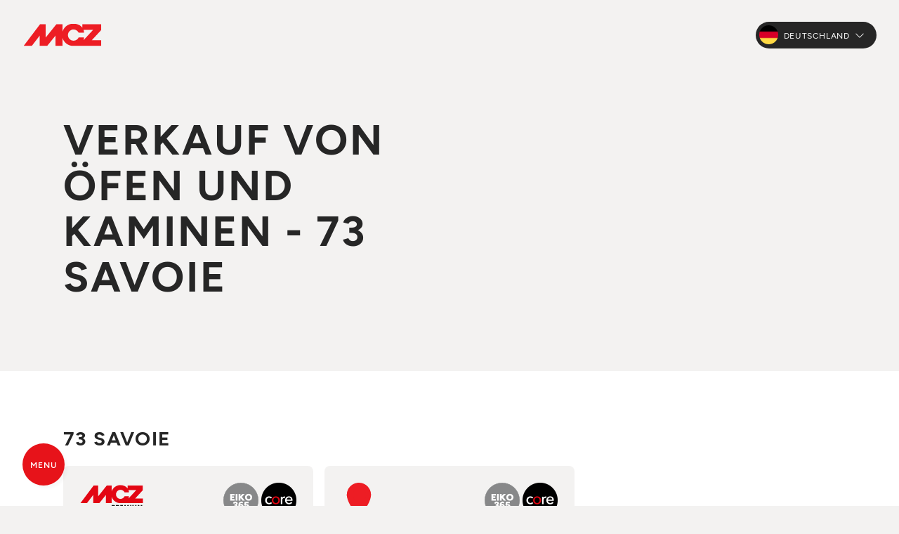

--- FILE ---
content_type: text/html; charset=UTF-8
request_url: https://www.mcz.it/de/handlersuche/frankreich/73-savoie
body_size: 9724
content:
<!doctype html>
<html lang="de">
<head>
    <meta charset="UTF-8">
    <meta http-equiv="Content-type" content="text/html; charset=UTF-8">
    <meta name="viewport" content="width=device-width, initial-scale=1">
    <title>73 Savoie - Läden, Geschäfte, Pelletöfen und Heizkamine - MCZ</title>
    <meta name="description" content="73 Savoie - Finden Sie das MCZ Geschäft in Ihrer Nähe!">
    <meta name="keywords" content="">
    <meta name="robots" content="index, follow">
    <meta name="format-detection" content="telephone=no">

    <link rel="canonical" href="https://www.mcz.it/de/handlersuche/frankreich/73-savoie">
    <link rel="alternate" hreflang="it" href="https://www.mcz.it/it/punti-vendita/francia/73-savoie" />
    <link rel="alternate" hreflang="fr" href="https://www.mcz.it/fr/revendeurs/france/73-savoie" />
    <link rel="alternate" hreflang="de" href="https://www.mcz.it/de/handlersuche/frankreich/73-savoie" />
    <link rel="alternate" hreflang="es" href="https://www.mcz.it/es/puntos-de-venta/francia/73-savoie" />
    <link rel="alternate" hreflang="nl" href="https://www.mcz.it/nl/verkooppunten/france/73-savoie" />
    <link rel="alternate" hreflang="en" href="https://www.mcz.it/en/store-locator/france/73-savoie" />
    <link rel="alternate" hreflang="x-default" href="https://www.mcz.it/en/store-locator/france/73-savoie" />

    <meta property="og:site_name" content="MCZ">
    <meta property="og:title" content="Handlersuche">
    <meta property="og:description" content="73 Savoie - Finden Sie das MCZ Geschäft in Ihrer Nähe!">
    <meta property="og:type" content="website">
    <meta property="og:url" content="http://www.mcz.it/de/handlersuche/frankreich/73-savoie">
    <meta property="og:image:secure_url" content="https://cdn.mczgroup.com/mcz2023/files/default-opengraph-image.jpg">
            
    <link rel="preconnect" href="https://maxst.icons8.com" />
    <link rel="preconnect" href="https://cdn.mczgroup.com" />
    <link rel="preconnect" href="https://www.googletagmanager.com" />

    <link rel="dns-prefetch" href="//www.youtube.com">
    <link rel="dns-prefetch" href="//www.google.com">

    <!-- Analytics Booster -->
<script defer>
    window.dataLayer = window.dataLayer || [];
    dataLayer.push({'event': 'user_info', 'section': document.title, 'market': 'de'});
</script>
<!-- End Analytics Booster -->

    <!-- Google Tag Manager -->
    <script defer>(function(w,d,s,l,i){w[l]=w[l]||[];w[l].push({'gtm.start':
                new Date().getTime(),event:'gtm.js'});var f=d.getElementsByTagName(s)[0],
            j=d.createElement(s),dl=l!='dataLayer'?'&l='+l:'';j.async=true;j.src=
            'https://www.googletagmanager.com/gtm.js?id='+i+dl;f.parentNode.insertBefore(j,f);
        })(window,document,'script','dataLayer','GTM-KRKKFBNM');</script>
    <!-- End Google Tag Manager -->
    <link rel="apple-touch-icon" sizes="57x57" href="https://cdn.mczgroup.com/resize-image/57x57_cover/mcz2023/settings/mcz-favicon.jpg">
    <link rel="apple-touch-icon" sizes="60x60" href="https://cdn.mczgroup.com/resize-image/60x60_cover/mcz2023/settings/mcz-favicon.jpg">
    <link rel="apple-touch-icon" sizes="72x72" href="https://cdn.mczgroup.com/resize-image/72x72_cover/mcz2023/settings/mcz-favicon.jpg">
    <link rel="apple-touch-icon" sizes="76x76" href="https://cdn.mczgroup.com/resize-image/76x76_cover/mcz2023/settings/mcz-favicon.jpg">
    <link rel="apple-touch-icon" sizes="114x114" href="https://cdn.mczgroup.com/resize-image/114x114_cover/mcz2023/settings/mcz-favicon.jpg">
    <link rel="apple-touch-icon" sizes="120x120" href="https://cdn.mczgroup.com/resize-image/120x120_cover/mcz2023/settings/mcz-favicon.jpg">
    <link rel="apple-touch-icon" sizes="144x144" href="https://cdn.mczgroup.com/resize-image/144x144_cover/mcz2023/settings/mcz-favicon.jpg">
    <link rel="apple-touch-icon" sizes="152x152" href="https://cdn.mczgroup.com/resize-image/152x152_cover/mcz2023/settings/mcz-favicon.jpg">
    <link rel="apple-touch-icon" sizes="180x180" href="https://cdn.mczgroup.com/resize-image/180x180_cover/mcz2023/settings/mcz-favicon.jpg">
    <link rel="icon" type="image/png" sizes="192x192" href="https://cdn.mczgroup.com/resize-image/192x192_cover/mcz2023/settings/mcz-favicon.jpg">
    <link rel="icon" type="image/png" sizes="32x32" href="https://cdn.mczgroup.com/resize-image/32x32_cover/mcz2023/settings/mcz-favicon.jpg">
    <link rel="icon" type="image/png" sizes="96x96" href="https://cdn.mczgroup.com/resize-image/96x96_cover/mcz2023/settings/mcz-favicon.jpg">
    <link rel="icon" type="image/png" sizes="16x16" href="https://cdn.mczgroup.com/resize-image/16x16_cover/mcz2023/settings/mcz-favicon.jpg">
    <meta name="msapplication-TileColor" content="#ffffff">
    <meta name="msapplication-TileImage" content="https://cdn.mczgroup.com/resize-image/144x144_cover/mcz2023/settings/mcz-favicon.jpg">
    <meta name="theme-color" content="#ffffff">

    <link rel="preload" href="https://maxst.icons8.com/vue-static/landings/line-awesome/line-awesome/1.3.0/css/line-awesome.min.css" as="style" onload="this.onload=null;this.rel='stylesheet'">
    <noscript><link rel="stylesheet" href="https://maxst.icons8.com/vue-static/landings/line-awesome/line-awesome/1.3.0/css/line-awesome.min.css"></noscript>

    <link rel="stylesheet" href="https://www.mcz.it/css/public.min.css?id=d04f71bbe846d8b57e027c11542fcd7e">

    
        <style>
        #retailers-list .retailer-data {
            min-width: 100% !important;
            width: 100% !important;
            max-width: 100% !important;
        }
    </style>

</head>

<body class="quadretti" id="top">

    <!-- Google Tag Manager (noscript) -->
    <noscript><iframe src="https://www.googletagmanager.com/ns.html?id=GTM-KRKKFBNM"
                      height="0" width="0" style="display:none;visibility:hidden"></iframe></noscript>
    <!-- End Google Tag Manager (noscript) -->
    

    
    <div class="site-container" id="app">

                <header class="header " id="header">
    
    <div class="header-logo">
        <a  href="https://www.mcz.it/de" ><img class="header-title-logo" src="https://cdn.mczgroup.com/mcz2023/settings/mcz-logo.svg" alt="MCZ" width="114" height="33">
</a>
        <a  href="https://www.mcz.it/de" ><img class="header-title-logo" style="transform:translateX(-200%);" src="https://cdn.mczgroup.com/mcz2023/files/mcz-logo-50.svg" alt="MCZ" width="90">
</a>
    </div>
            <div class="d-flex align-items-center">
            
                            <nav class="lang-country-switcher dropdown">
            <button class="lang-country-switcher-btn dropdown-toggle border-0" type="button" data-bs-toggle="dropdown" aria-expanded="false" id="dropdownLangSwitcher">
                <img class="lang-flag" src="https://cdn.mczgroup.com/mcz2023/files/de.png" alt="de" />
                <span class="ms-1 me-2">Deutschland</span>
                <i class="las la-angle-down"></i>
            </button>

            <ul class="lang-country-switcher-list dropdown-menu" aria-labelledby="dropdownLangSwitcher">

                
                                                                                <li>
                            <a class="lang-country-switcher-item dropdown-item" href="https://www.mcz.it/it/punti-vendita/francia/73-savoie">
                                <img class="lang-flag" src="https://cdn.mczgroup.com/mcz2023/files/it.png" alt="Italia" />
                                <span class="ms-1">Italia</span>
                            </a>
                        </li>
                                                                                                    <li>
                            <a class="lang-country-switcher-item dropdown-item" href="https://www.mcz.it/fr/revendeurs/france/73-savoie">
                                <img class="lang-flag" src="https://cdn.mczgroup.com/mcz2023/files/fr.png" alt="France" />
                                <span class="ms-1">France</span>
                            </a>
                        </li>
                                                                                                                                                            <li>
                            <a class="lang-country-switcher-item dropdown-item" href="https://www.mcz.it/es/puntos-de-venta/francia/73-savoie">
                                <img class="lang-flag" src="https://cdn.mczgroup.com/mcz2023/files/es.png" alt="España" />
                                <span class="ms-1">España</span>
                            </a>
                        </li>
                                                                                                    <li>
                            <a class="lang-country-switcher-item dropdown-item" href="https://www.mcz.it/de-at/handlersuche/france/73-savoie">
                                <img class="lang-flag" src="https://cdn.mczgroup.com/mcz2023/files/de-at.png" alt="Österreich (DE)" />
                                <span class="ms-1">Österreich (DE)</span>
                            </a>
                        </li>
                                                                                                    <li>
                            <a class="lang-country-switcher-item dropdown-item" href="https://www.mcz.it/it-ch/punti-vendita/france/73-savoie">
                                <img class="lang-flag" src="https://cdn.mczgroup.com/mcz2023/files/it-ch.png" alt="Svizzera (IT)" />
                                <span class="ms-1">Svizzera (IT)</span>
                            </a>
                        </li>
                                                                                                    <li>
                            <a class="lang-country-switcher-item dropdown-item" href="https://www.mcz.it/fr-ch/revendeurs/france/73-savoie">
                                <img class="lang-flag" src="https://cdn.mczgroup.com/mcz2023/files/fr-ch.png" alt="Suisse (FR)" />
                                <span class="ms-1">Suisse (FR)</span>
                            </a>
                        </li>
                                                                                                    <li>
                            <a class="lang-country-switcher-item dropdown-item" href="https://www.mcz.it/de-ch/handlersuche/france/73-savoie">
                                <img class="lang-flag" src="https://cdn.mczgroup.com/mcz2023/files/de-ch.png" alt="Schweiz (DE)" />
                                <span class="ms-1">Schweiz (DE)</span>
                            </a>
                        </li>
                                                                                                    <li>
                            <a class="lang-country-switcher-item dropdown-item" href="https://www.mcz.it/fr-be/revendeurs/france/73-savoie">
                                <img class="lang-flag" src="https://cdn.mczgroup.com/mcz2023/files/fr-be.png" alt="Belgique (FR)" />
                                <span class="ms-1">Belgique (FR)</span>
                            </a>
                        </li>
                                                                                                    <li>
                            <a class="lang-country-switcher-item dropdown-item" href="https://www.mcz.it/nl-be/verkooppunten/france/73-savoie">
                                <img class="lang-flag" src="https://cdn.mczgroup.com/mcz2023/files/nl-be.png" alt="België (NL)" />
                                <span class="ms-1">België (NL)</span>
                            </a>
                        </li>
                                                                                                    <li>
                            <a class="lang-country-switcher-item dropdown-item" href="https://www.mcz.it/nl/verkooppunten/france/73-savoie">
                                <img class="lang-flag" src="https://cdn.mczgroup.com/mcz2023/files/nl.png" alt="Nederland" />
                                <span class="ms-1">Nederland</span>
                            </a>
                        </li>
                                                                                                    <li>
                            <a class="lang-country-switcher-item dropdown-item" href="https://www.mcz.it/en/store-locator/france/73-savoie">
                                <img class="lang-flag" src="https://cdn.mczgroup.com/mcz2023/files/en.png" alt="Rest of the world (English)" />
                                <span class="ms-1">Rest of the world (English)</span>
                            </a>
                        </li>
                                    
                
                
                <hr class="my-2">
                <li>
                    <a class="lang-country-switcher-item dropdown-item" href="https://mcz.dk/" target="_blank">
                        
                        <span class="ms-1">Danmark</span>
                    </a>
                </li>
                <li>
                    <a class="lang-country-switcher-item dropdown-item" href="https://www.mcz-pelletstoves.co.uk/" target="_blank">
                        
                        <span class="ms-1">United Kingdom</span>
                    </a>
                </li>

                
                

            </ul>
        </nav>
                    
                        
        </div>
        
</header>

        <nav class="primary-nav " id="primary-nav">
    <ul  class="primary-nav-list"  role="menu">
                    <li role="menuitem">
            <span class="a cursor-pointer  has-submenu  "  data-submenu="produkte"                 data-gtm-event="menu_click"
                data-gtm-label="Produkte">
                            <span class="w-100 d-flex justify-content-between align-items-center">
                    Produkte
                                    </span>
                         <i class="las la-arrow-right"></i>         </span>
    </li>
                    <li role="menuitem">
            <span class="a cursor-pointer  has-submenu  "  data-submenu="forderungen"                 data-gtm-event="menu_click"
                data-gtm-label="Förderungen">
                            <span class="w-100 d-flex justify-content-between align-items-center">
                    Förderungen
                                    </span>
                         <i class="las la-arrow-right"></i>         </span>
    </li>
                    <li role="menuitem">
            <a class=" " href="https://www.mcz.it/de/projekte"              data-gtm-event="menu_click"
            data-gtm-label="Inspirationen">
                            <span class="w-100 d-flex justify-content-between align-items-center">
                    Inspirationen
                                    </span>
                                </a>
    </li>
                    <li role="menuitem">
            <a class=" active" href="https://www.mcz.it/de/handlersuche"              data-gtm-event="menu_click"
            data-gtm-label="Händlersuche">
                            <span class="w-100 d-flex justify-content-between align-items-center">
                    Händlersuche
                                    </span>
                                </a>
    </li>
                    <li role="menuitem">
            <span class="a cursor-pointer  has-submenu  "  data-submenu="support"                 data-gtm-event="menu_click"
                data-gtm-label="Support">
                            <span class="w-100 d-flex justify-content-between align-items-center">
                    Support
                                    </span>
                         <i class="las la-arrow-right"></i>         </span>
    </li>
            </ul>
        <ul  class="secondary-nav-list"  role="menu">
                    <li role="menuitem">
            <a class=" " href="https://www.mczgroup.it/de/press/"  target="_blank" rel="noopener noreferrer"              data-gtm-event="menu_click"
            data-gtm-label="Press">
                            <span class="w-100 d-flex justify-content-between align-items-center">
                    Press
                                    </span>
                                </a>
    </li>
            </ul>
        <ul  class="secondary-nav-list mt-2 mt-lg-4"  role="menu">
                    <li role="menuitem">
            <a class=" " href="https://www.mczgroup.com/de/area/"  target="_blank" rel="noopener noreferrer"              data-gtm-event="menu_click"
            data-gtm-label="B2B reservierter Bereich">
                            <span class="w-100 d-flex justify-content-between align-items-center">
                    B2B reservierter Bereich
                     <i class="las la-lock me-1"></i>                 </span>
                                </a>
    </li>
            </ul>
                <a href="https://www.mcz.it/hvac/de" class="primary-nav-bottom position-relative"
           data-gtm-event="menu_click"
           data-gtm-label="100 % erneuerbare Hybridsysteme > Mehr anzeigen">
            <div class="d-flex flex-column justify-content-between">
                <div style="margin-top:-5px;margin-bottom:3px;"><span class="badge px-2 fs-6" style="background-color:#2757a3;">Neu</span></div>
                <span class="h5 text-white" style="text-transform:none;white-space:nowrap;">100 % erneuerbare<br>Hybridsysteme</span>
            </div>
            <p class="text-muted mt-0 mt-lg-1">Maßgeschneiderte Lösungen für nachhaltigen Komfort.</p>
            <a href="https://www.mcz.it/hvac/de" class="btn btn-link btn-link-arrow GTM-click-HVAC" style="color:#4e7dd3;">Mehr anzeigen</a>
        </a>
    </nav>
<div class="secondary-nav " id="secondary-nav-produkte">
                    <div class="d-flex flex-column justify-content-center flex-grow-1">
                        <span class="submenu-title">Produkte</span>
                        <!--<p class="submenu-subtitle text-muted">Tutta la gamma prodotti che ci rende unici nel mondo.</p>-->
                        <ul role="menu" class="mt-2 mt-lg-3">
                                                                                                <li role="menuitem">
                                        <a href="https://www.mcz.it/de/produkte/ofen"
                                           data-gtm-event="menu_click"
                                           data-gtm-label="Produkte > Öfen">Öfen</a>
                                                                                    <ul>
                                                                                                                                                            <li>
                                                            <a href="https://www.mcz.it/de/produkte/pelletofen"  style="text-transform: uppercase;font-weight: 600;"                                                                 data-gtm-event="menu_click"
                                                                data-gtm-label="Produkte > Öfen > Pelletöfen">Pelletöfen</a>
                                                                                                                            <ul class="mb-1">
                                                                                                                                                                                                                        <li><a href="https://www.mcz.it/de/produkte/luftfuhrende-pelletofen"
                                                                                   data-gtm-event="menu_click"
                                                                                   data-gtm-label="Produkte > Öfen > Pelletöfen > Luftführende Pelletöfen">Luftführende Pelletöfen</a></li>
                                                                                                                                                                                                                                                                                                <li><a href="https://www.mcz.it/de/produkte/kanalisierte-pelletofen"
                                                                                   data-gtm-event="menu_click"
                                                                                   data-gtm-label="Produkte > Öfen > Pelletöfen > Kanalisierte Pelletöfen">Kanalisierte Pelletöfen</a></li>
                                                                                                                                                                                                                                                                                                <li><a href="https://www.mcz.it/de/produkte/wasserfuhrende-pelletofen"
                                                                                   data-gtm-event="menu_click"
                                                                                   data-gtm-label="Produkte > Öfen > Pelletöfen > Wasserführende Pelletöfen">Wasserführende Pelletöfen</a></li>
                                                                                                                                                                                                            </ul>
                                                                                                                    </li>
                                                                                                                                                                                                                <li>
                                                            <a href="https://www.mcz.it/de/produkte/holzofen"  style="text-transform: uppercase;font-weight: 600;"                                                                 data-gtm-event="menu_click"
                                                                data-gtm-label="Produkte > Öfen > Holzöfen">Holzöfen</a>
                                                                                                                    </li>
                                                                                                                                                </ul>
                                                                            </li>
                                                                                                                                <li role="menuitem">
                                        <a href="https://www.mcz.it/de/produkte/moderne-kamine"
                                           data-gtm-event="menu_click"
                                           data-gtm-label="Produkte > Kamine">Kamine</a>
                                                                                    <ul>
                                                                                                                                                            <li>
                                                            <a href="https://www.mcz.it/de/produkte/pelletkamine"                                                                 data-gtm-event="menu_click"
                                                                data-gtm-label="Produkte > Kamine > Pelletkamine">Pelletkamine</a>
                                                                                                                    </li>
                                                                                                                                                                                                                <li>
                                                            <a href="https://www.mcz.it/de/produkte/heizkamine"                                                                 data-gtm-event="menu_click"
                                                                data-gtm-label="Produkte > Kamine > Heizkamine">Heizkamine</a>
                                                                                                                    </li>
                                                                                                                                                </ul>
                                                                            </li>
                                                                                                                                <li role="menuitem">
                                        <a href="https://www.mcz.it/de/produkte/kamineinsatze"
                                           data-gtm-event="menu_click"
                                           data-gtm-label="Produkte > Kamineinsätze">Kamineinsätze</a>
                                                                                    <ul>
                                                                                                                                                            <li>
                                                            <a href="https://www.mcz.it/de/produkte/pellet-kamineinsatze"                                                                 data-gtm-event="menu_click"
                                                                data-gtm-label="Produkte > Kamineinsätze > Pellet-Kamineinsätze">Pellet-Kamineinsätze</a>
                                                                                                                    </li>
                                                                                                                                                                                                                <li>
                                                            <a href="https://www.mcz.it/de/produkte/holz-kamineinsatze"                                                                 data-gtm-event="menu_click"
                                                                data-gtm-label="Produkte > Kamineinsätze > Holz-Kamineinsätzen">Holz-Kamineinsätzen</a>
                                                                                                                    </li>
                                                                                                                                                </ul>
                                                                            </li>
                                                                                                                                <li role="menuitem">
                                        <a href="https://www.mcz.it/de/produkte/pelletkessel"
                                           data-gtm-event="menu_click"
                                           data-gtm-label="Produkte > Pelletkessel">Pelletkessel</a>
                                                                            </li>
                                                                                    </ul>
                    </div>
                                            <hr class="mb-2 mt-4 mt-md-2" style="border-color:#a2a2a2">
                                                    <ul role="menu" class="mt-4">
                                                            <li role="menuitem">
                                     <span class="text-uppercase text-white">Technologien</span>
                                                                                                                <ul>
                                                                                                                                                <li><a href="https://www.mcz.it/de/365-technologie"
                                                           data-gtm-event="menu_click"
                                                           data-gtm-label="Produkte > Technologien > 365">365</a></li>
                                                                                                                                                                                                <li><a href="https://www.mcz.it/de/core-technologie"
                                                           data-gtm-event="menu_click"
                                                           data-gtm-label="Produkte > Technologien > Core">Core</a></li>
                                                                                                                                                                                                <li><a href="https://www.mcz.it/de/maestro-technologie"
                                                           data-gtm-event="menu_click"
                                                           data-gtm-label="Produkte > Technologien > Maestro+">Maestro+</a></li>
                                                                                                                                    </ul>
                                                                    </li>
                                                        </ul>
                                                                                        <hr class="my-2" style="border-color:#a2a2a2">
                        <ul class="mt-4">
                            <li class="d-flex flex-column align-items-start position-relative">
                                <img src="https://cdn.mczgroup.com/mcz2023/files/faq.png" height="100" style="filter:invert(.25);top:-10px;right:-10px;z-index:-1;" class="position-absolute" alt="Konfigurator"/>
                                <span class="text-uppercase text-white mb-1" style="width:75%">Konfigurator</span>
                                <span class="text-muted fw-400 mb-1 w-80" style="font-size:14px;line-height:16px;">Welches Produkt ist das beste für Sie?</span>
                                <a href="https://www.mcz.it/de/productfinder" target="_blank" class="btn btn-link btn-link-arrow border-0 text-primary"
                                   data-gtm-event="menu_click"
                                   data-gtm-label="Produkte > Konfigurator > Entdecken Sie hier">Entdecken Sie hier</a>
                            </li>
                        </ul>
                                    </div>
                                                <div class="secondary-nav " id="secondary-nav-forderungen">
                    <span class="submenu-title">Förderungen</span>
                                                                                                            <ul role="menu" class="mt-3 d-flex flex-column justify-content-center">
                                                            <li role="menuitem"  class="mb-2 mb-lg-3" >
                                     <a href="https://www.mcz.it/de/service-support-ofen-kamine/forderung-fur-pelletheizungen-in-deutschland-ab-2024"                                             data-gtm-event="menu_click"
                                            data-gtm-label="Förderungen > Förderungen">Förderungen</a>                                                                     </li>
                                                            <li role="menuitem"  class="mb-2 mb-lg-3" >
                                     <a href="https://www.mcz.it/de/service-support-ofen-kamine/downloadbereich/kataloge-und-ratgeber/forderungen-fur-pelletheizungen-ratgeber"                                             data-gtm-event="menu_click"
                                            data-gtm-label="Förderungen > Leitfaden für Abzüge">Leitfaden für Abzüge</a>                                                                     </li>
                                                    </ul>
                                    </div>
                                                                                        <div class="secondary-nav " id="secondary-nav-support">
                    <span class="submenu-title">Support</span>
                                                                        <ul class="mb-4">
                                <li class="d-flex flex-column align-items-start position-relative">
                                    <img src="https://cdn.mczgroup.com/mcz2023/files/faq.png" width="100" height="100" style="filter:invert(.25);top:-10px;right:-10px;z-index:-1;" class="position-absolute" alt="Ich erkundige mich über den Kauf"/>
                                    <span class="text-uppercase text-white mb-2" style="width:85%">Ich erkundige mich über den Kauf</span>
                                    <!--<span class="text-muted mb-1">Ich bin auf der Suche nach einem Pellet- oder Holzprodukt, aber ich bin noch unentschlossen und weiß nicht, was ich wählen soll.</span>-->
                                    <a href="https://www.mcz.it/de/service-support-ofen-kamine?type=info" class="btn btn-link btn-link-arrow border-0 text-primary"
                                       data-gtm-event="menu_click"
                                       data-gtm-label="Support > Ich erkundige mich über den Kauf > Wir helfen Ihnen">Wir helfen Ihnen</a>
                                </li>
                            </ul>
                            <ul class="mt-4 mb-4">
                                <li class="d-flex flex-column align-items-start position-relative">
                                    <img src="https://cdn.mczgroup.com/mcz2023/files/customer-support.png" width="70" height="70" style="filter:invert(.25);top:0;right:0;z-index:-1;" class="position-absolute" alt="Ich habe ein MCZ Produkt und benötige Unterstützung" />
                                    <span class="text-uppercase text-white mb-2" style="width:85%">Ich habe ein MCZ Produkt und benötige Unterstützung</span>
                                    <!--<span class="text-muted mb-1">Ich benötige technische Unterstützung für ein von mir gekauftes MCZ-Pellet oder Holzprodukt.</span>-->
                                    <a href="https://www.mcz.it/de/service-support-ofen-kamine?type=customer" class="btn btn-link btn-link-arrow border-0 text-primary"
                                       data-gtm-event="menu_click"
                                       data-gtm-label="Support > Ich habe ein MCZ Produkt und benötige Unterstützung > Hilfe anfordern">Hilfe anfordern</a>
                                </li>
                            </ul>
                                                                                        <ul role="menu" class="mt-3 d-flex flex-column justify-content-center">
                                                            <li role="menuitem" >
                                     <span class="text-uppercase text-white">Materialien</span>
                                                                                                                <ul>
                                                                                            <li><a href="https://www.mcz.it/de/service-support-ofen-kamine/video-tutorials"                                                         data-gtm-event="menu_click"
                                                        data-gtm-label="Support > Materialien > Video-Tutorials">Video-Tutorials</a></li>
                                                                                            <li><a href="https://www.mcz.it/de/service-support-ofen-kamine/downloadbereich/kataloge-und-ratgeber"                                                         data-gtm-event="menu_click"
                                                        data-gtm-label="Support > Materialien > Kataloge und Ratgeber">Kataloge und Ratgeber</a></li>
                                                                                            <li><a href="https://www.mcz.it/de/service-support-ofen-kamine/downloadbereich/technische-dokumente"                                                         data-gtm-event="menu_click"
                                                        data-gtm-label="Support > Materialien > Technische Dokumente">Technische Dokumente</a></li>
                                                                                            <li><a href="https://www.mcz.it/de/service-support-ofen-kamine/downloadbereich/entwurfsdateien"                                                         data-gtm-event="menu_click"
                                                        data-gtm-label="Support > Materialien > Entwurfsdateien">Entwurfsdateien</a></li>
                                                                                            <li><a href="https://www.mcz.it/de/service-support-ofen-kamine/haufige-fragen"                                                         data-gtm-event="menu_click"
                                                        data-gtm-label="Support > Materialien > Häufige Fragen">Häufige Fragen</a></li>
                                                                                    </ul>
                                                                    </li>
                                                    </ul>
                                    </div>
                        
        
        <main class="main" id="main">
            
        <div class="main-container">
        <section class="section-header section-header-default" style="min-height:40vh;">
            <div class="container d-flex flex-column justify-content-center">
                <h1 data-aos="fade-down" class="text-uppercase w-45">Verkauf von Öfen und Kaminen - 73 Savoie</h1>
            </div>
        </section>
        <section id="retailers-list" class="bg-white half-padding">
            <div class="container">
                                    <h3 class="h4 mt-5 mb-4 text-uppercase">73 Savoie</h3>
                    <div class="row pb-2 gx-3 gy-2 gy-md-3">
                                                    <div class="col-md-6 col-lg-4 mb-2">
                                <retailer-data lang="de" v-bind:retailer="{&quot;id&quot;:1288,&quot;cad&quot;:0,&quot;cap&quot;:&quot;73190&quot;,&quot;cor&quot;:0,&quot;fax&quot;:&quot;&quot;,&quot;img&quot;:[&quot;https:\/\/www.mczgroup.com\/cache\/uploads\/showroom\/resized\/1288_1692980446_39165992.jpg&quot;],&quot;iso&quot;:&quot;FR&quot;,&quot;lat&quot;:45.5604792,&quot;lng&quot;:5.9724165,&quot;mcz&quot;:1,&quot;red&quot;:0,&quot;sun&quot;:0,&quot;uri&quot;:&quot;enerlogis-73190-challes-les-eaux&quot;,&quot;url&quot;:null,&quot;cap2&quot;:null,&quot;core&quot;:1,&quot;imgs&quot;:[],&quot;plus&quot;:&quot;2&quot;,&quot;sito&quot;:&quot;mcz&quot;,&quot;email&quot;:&quot;lucie.enerlogis@gmail.com&quot;,&quot;freep&quot;:0,&quot;leoni&quot;:0,&quot;orari&quot;:{&quot;1&quot;:&quot; -  \/  - &quot;,&quot;2&quot;:&quot;10:00 - 12:00 \/ 14:00 - 18:30&quot;,&quot;3&quot;:&quot;10:00 - 12:00 \/ 14:00 - 18:30&quot;,&quot;4&quot;:&quot;10:00 - 12:00 \/ 14:00 - 18:30&quot;,&quot;5&quot;:&quot;10:00 - 12:00 \/ 14:00 - 18:30&quot;,&quot;6&quot;:&quot;10:00 - 12:00 \/ 14:00 - 18:00&quot;,&quot;7&quot;:&quot; -  \/  - &quot;},&quot;codice&quot;:10999,&quot;comune&quot;:&quot;CHALLES LES EAUX&quot;,&quot;id_reg&quot;:262,&quot;living&quot;:1,&quot;pagina&quot;:0,&quot;pegaso&quot;:0,&quot;azienda&quot;:&quot;MCZ&quot;,&quot;dataagg&quot;:&quot;2022-10-18 14:39:57&quot;,&quot;datamod&quot;:&quot;2024-09-12 17:02:40&quot;,&quot;eiko365&quot;:1,&quot;filiale&quot;:6,&quot;heating&quot;:1,&quot;insegna&quot;:&quot;&quot;,&quot;num_ord&quot;:0,&quot;privacy&quot;:0,&quot;servizi&quot;:[{&quot;img&quot;:&quot;srvz_sop_tec.jpg&quot;,&quot;desc&quot;:&quot;Wir bieten Ihnen eine Vor-Ort-Analyse Ihrer Bed\u00fcrfnisse und der Eigenschaften Ihres Hauses, um das richtige Produkt f\u00fcr Sie ausw\u00e4hlen zu k\u00f6nnen.&quot;,&quot;titolo&quot;:&quot;Technische Vor-Ort-Besichtigung&quot;},{&quot;img&quot;:&quot;srvz_stu_cas.jpg&quot;,&quot;desc&quot;:&quot;Wir setzen auf qualifizierte und geschulte Techniker, die eine Installation nach den geltenden Normen garantieren.&quot;,&quot;titolo&quot;:&quot;Verlegung und Installation der \u00d6fen&quot;},{&quot;img&quot;:&quot;srvz_prg_ins.jpg&quot;,&quot;desc&quot;:&quot;Wir bieten Ihnen einen schl\u00fcsselfertigen Service f\u00fcr Ihren Kamin. Wir entwickeln spezifische Designvorschl\u00e4ge, \u00fcberwachen die Installation, bieten ma\u00dfgeschneiderte Verkleidungen an und stellen sie entweder direkt oder \u00fcber qualifizierte Lieferanten her.&quot;,&quot;titolo&quot;:&quot;Planung und Installation des Heizkamins&quot;},{&quot;img&quot;:&quot;srvz_prg_cfu.jpg&quot;,&quot;desc&quot;:&quot;Direkt oder \u00fcber einen qualifizierten Fachmann k\u00fcmmern wir uns um die Planung und Installation des f\u00fcr Ihr Haus und das von Ihnen gew\u00e4hlte Produkt am besten geeigneten Schornsteinsystems.&quot;,&quot;titolo&quot;:&quot;Planung und Installation von Rauchabz\u00fcgen&quot;},{&quot;img&quot;:&quot;srvz_mnt_ann.jpg&quot;,&quot;desc&quot;:&quot;Wir bieten Ihnen einen Reinigungs-, Wartungs- und Inspektionsservice f\u00fcr Ihren Ofen oder Kamin. Es handelt sich um eine Kontrolle, die gesetzlich einmal im Jahr durchgef\u00fchrt werden muss.&quot;,&quot;titolo&quot;:&quot;J\u00e4hrliche Wartung&quot;},{&quot;img&quot;:&quot;srvz_prd_acc.jpg&quot;,&quot;desc&quot;:&quot;Vor dem Kauf ist es wichtig, einen Ofen oder Kamin in Betrieb zu sehen.  Bei uns ist mindestens ein Ger\u00e4t vorhanden, das an einen Rauchabzug angeschlossen ist und eingeschaltet werden kann, um so die verschiedenen Eigenschaften besser beurteilen zu k\u00f6nnen. Kontrollieren Sie hier unten, welche Ger\u00e4te in Betrieb sind.&quot;,&quot;titolo&quot;:&quot;Eingeschaltete Produkte im Ausstellungsraum&quot;}],&quot;disabled&quot;:0,&quot;doppione&quot;:&quot;3&quot;,&quot;id_stato&quot;:5,&quot;nome_reg&quot;:&quot;73 Savoie&quot;,&quot;prodotti&quot;:[{&quot;id&quot;:4142,&quot;core&quot;:0,&quot;attivo&quot;:1,&quot;azienda&quot;:&quot;MCZ&quot;,&quot;id_modello&quot;:13662455,&quot;id_articolo&quot;:0,&quot;id_rivendita&quot;:1288},{&quot;id&quot;:4143,&quot;core&quot;:0,&quot;attivo&quot;:0,&quot;azienda&quot;:&quot;MCZ&quot;,&quot;id_modello&quot;:13662453,&quot;id_articolo&quot;:0,&quot;id_rivendita&quot;:1288},{&quot;id&quot;:4144,&quot;core&quot;:1,&quot;attivo&quot;:0,&quot;azienda&quot;:&quot;MCZ&quot;,&quot;id_modello&quot;:36419400,&quot;id_articolo&quot;:0,&quot;id_rivendita&quot;:1288},{&quot;id&quot;:4145,&quot;core&quot;:0,&quot;attivo&quot;:0,&quot;azienda&quot;:&quot;MCZ&quot;,&quot;id_modello&quot;:13662472,&quot;id_articolo&quot;:0,&quot;id_rivendita&quot;:1288},{&quot;id&quot;:4146,&quot;core&quot;:0,&quot;attivo&quot;:0,&quot;azienda&quot;:&quot;MCZ&quot;,&quot;id_modello&quot;:13662451,&quot;id_articolo&quot;:0,&quot;id_rivendita&quot;:1288},{&quot;id&quot;:4444,&quot;core&quot;:1,&quot;attivo&quot;:1,&quot;azienda&quot;:&quot;MCZ&quot;,&quot;id_modello&quot;:13662468,&quot;id_articolo&quot;:0,&quot;id_rivendita&quot;:1288},{&quot;id&quot;:4445,&quot;core&quot;:0,&quot;attivo&quot;:0,&quot;azienda&quot;:&quot;MCZ&quot;,&quot;id_modello&quot;:13662465,&quot;id_articolo&quot;:0,&quot;id_rivendita&quot;:1288},{&quot;id&quot;:4446,&quot;core&quot;:0,&quot;attivo&quot;:0,&quot;azienda&quot;:&quot;MCZ&quot;,&quot;id_modello&quot;:13662462,&quot;id_articolo&quot;:0,&quot;id_rivendita&quot;:1288}],&quot;showroom&quot;:1,&quot;statoapp&quot;:1,&quot;telefono&quot;:&quot;0479750979&quot;,&quot;visibile&quot;:1,&quot;idregione&quot;:262,&quot;indirizzo&quot;:&quot;96 AVENUE DE CHAMBERY&quot;,&quot;stato_iso&quot;:&quot;FR&quot;,&quot;statotrad&quot;:&quot;Frankreich&quot;,&quot;tassozero&quot;:0,&quot;tipologia&quot;:&quot;2&quot;,&quot;email_comm&quot;:&quot;lucie.enerlogis@gmail.com&quot;,&quot;email_mrkt&quot;:&quot;lucie.enerlogis@gmail.com&quot;,&quot;latitudine&quot;:45.4932045,&quot;newsletter&quot;:0,&quot;subcliente&quot;:0,&quot;subfiliale&quot;:0,&quot;idprovincia&quot;:250,&quot;longitudine&quot;:6.4724,&quot;promoattiva&quot;:0,&quot;email_agente&quot;:&quot;lionel.buisson@mczgroup.fr&quot;,&quot;emailconfirm&quot;:null,&quot;id_provincia&quot;:250,&quot;promoattiva2&quot;:0,&quot;nomeprovincia&quot;:&quot;73 Savoie&quot;,&quot;siglaprovincia&quot;:&quot;73&quot;,&quot;st_descrizione&quot;:&quot;Francia&quot;,&quot;packserenissime&quot;:0,&quot;ragione_sociale&quot;:&quot;ENERLOGIS&quot;,&quot;referente_fuoco&quot;:&quot;Lucie Landra&quot;,&quot;privacy_cartaceo&quot;:0,&quot;email_comm_contatto&quot;:&quot;Lucie Landra&quot;,&quot;email_mrkt_contatto&quot;:&quot;Lucie Landra&quot;,&quot;newsletter_cartaceo&quot;:0,&quot;data_confirm_cartaceo&quot;:null}" url="https://www.mcz.it/de/handlersuche"></retailer-data>
                            </div>
                                                    <div class="col-md-6 col-lg-4 mb-2">
                                <retailer-data lang="de" v-bind:retailer="{&quot;id&quot;:1711,&quot;cad&quot;:0,&quot;cap&quot;:&quot;7330&quot;,&quot;cor&quot;:0,&quot;fax&quot;:&quot;&quot;,&quot;img&quot;:[],&quot;iso&quot;:&quot;FR&quot;,&quot;lat&quot;:45.2718823,&quot;lng&quot;:6.3625431,&quot;mcz&quot;:1,&quot;red&quot;:0,&quot;sun&quot;:0,&quot;uri&quot;:&quot;enerlogis-7330-saint-jean-de-maurienne&quot;,&quot;url&quot;:null,&quot;cap2&quot;:null,&quot;core&quot;:1,&quot;imgs&quot;:[],&quot;plus&quot;:&quot;0&quot;,&quot;sito&quot;:&quot;mcz&quot;,&quot;email&quot;:&quot;lucie.enerlogis@gmail.com&quot;,&quot;freep&quot;:0,&quot;leoni&quot;:0,&quot;orari&quot;:{&quot;1&quot;:&quot; -  \/  - &quot;,&quot;2&quot;:&quot;10:00 - 12:00 \/ 14:00 - 18:30&quot;,&quot;3&quot;:&quot;10:00 - 12:00 \/ 14:00 - 18:30&quot;,&quot;4&quot;:&quot;10:00 - 12:00 \/ 14:00 - 18:30&quot;,&quot;5&quot;:&quot;10:00 - 12:00 \/ 14:00 - 18:30&quot;,&quot;6&quot;:&quot;10:00 - 12:00 \/ 14:00 - 18:00&quot;,&quot;7&quot;:&quot; -  \/  - &quot;},&quot;codice&quot;:10999,&quot;comune&quot;:&quot;SAINT-JEAN DE MAURIENNE&quot;,&quot;id_reg&quot;:262,&quot;living&quot;:2,&quot;pagina&quot;:0,&quot;pegaso&quot;:0,&quot;azienda&quot;:&quot;MCZ&quot;,&quot;dataagg&quot;:&quot;2022-10-18 14:39:08&quot;,&quot;datamod&quot;:&quot;2024-09-27 16:58:00&quot;,&quot;eiko365&quot;:1,&quot;filiale&quot;:4,&quot;heating&quot;:2,&quot;insegna&quot;:&quot;&quot;,&quot;num_ord&quot;:0,&quot;privacy&quot;:1,&quot;servizi&quot;:[{&quot;img&quot;:&quot;srvz_sop_tec.jpg&quot;,&quot;desc&quot;:&quot;Wir bieten Ihnen eine Vor-Ort-Analyse Ihrer Bed\u00fcrfnisse und der Eigenschaften Ihres Hauses, um das richtige Produkt f\u00fcr Sie ausw\u00e4hlen zu k\u00f6nnen.&quot;,&quot;titolo&quot;:&quot;Technische Vor-Ort-Besichtigung&quot;},{&quot;img&quot;:&quot;srvz_stu_cas.jpg&quot;,&quot;desc&quot;:&quot;Wir setzen auf qualifizierte und geschulte Techniker, die eine Installation nach den geltenden Normen garantieren.&quot;,&quot;titolo&quot;:&quot;Verlegung und Installation der \u00d6fen&quot;},{&quot;img&quot;:&quot;srvz_prg_ins.jpg&quot;,&quot;desc&quot;:&quot;Wir bieten Ihnen einen schl\u00fcsselfertigen Service f\u00fcr Ihren Kamin. Wir entwickeln spezifische Designvorschl\u00e4ge, \u00fcberwachen die Installation, bieten ma\u00dfgeschneiderte Verkleidungen an und stellen sie entweder direkt oder \u00fcber qualifizierte Lieferanten her.&quot;,&quot;titolo&quot;:&quot;Planung und Installation des Heizkamins&quot;},{&quot;img&quot;:&quot;srvz_prg_cfu.jpg&quot;,&quot;desc&quot;:&quot;Direkt oder \u00fcber einen qualifizierten Fachmann k\u00fcmmern wir uns um die Planung und Installation des f\u00fcr Ihr Haus und das von Ihnen gew\u00e4hlte Produkt am besten geeigneten Schornsteinsystems.&quot;,&quot;titolo&quot;:&quot;Planung und Installation von Rauchabz\u00fcgen&quot;},{&quot;img&quot;:&quot;srvz_mnt_ann.jpg&quot;,&quot;desc&quot;:&quot;Wir bieten Ihnen einen Reinigungs-, Wartungs- und Inspektionsservice f\u00fcr Ihren Ofen oder Kamin. Es handelt sich um eine Kontrolle, die gesetzlich einmal im Jahr durchgef\u00fchrt werden muss.&quot;,&quot;titolo&quot;:&quot;J\u00e4hrliche Wartung&quot;},{&quot;img&quot;:&quot;srvz_prd_acc.jpg&quot;,&quot;desc&quot;:&quot;Vor dem Kauf ist es wichtig, einen Ofen oder Kamin in Betrieb zu sehen.  Bei uns ist mindestens ein Ger\u00e4t vorhanden, das an einen Rauchabzug angeschlossen ist und eingeschaltet werden kann, um so die verschiedenen Eigenschaften besser beurteilen zu k\u00f6nnen. Kontrollieren Sie hier unten, welche Ger\u00e4te in Betrieb sind.&quot;,&quot;titolo&quot;:&quot;Eingeschaltete Produkte im Ausstellungsraum&quot;}],&quot;disabled&quot;:0,&quot;doppione&quot;:&quot;3&quot;,&quot;id_stato&quot;:5,&quot;nome_reg&quot;:&quot;73 Savoie&quot;,&quot;prodotti&quot;:[],&quot;showroom&quot;:1,&quot;statoapp&quot;:1,&quot;telefono&quot;:&quot;0033479750979&quot;,&quot;visibile&quot;:1,&quot;idregione&quot;:262,&quot;indirizzo&quot;:&quot;AVENUE DU 08 MAI 1945&quot;,&quot;stato_iso&quot;:&quot;FR&quot;,&quot;statotrad&quot;:&quot;Frankreich&quot;,&quot;tassozero&quot;:0,&quot;tipologia&quot;:&quot;0&quot;,&quot;email_comm&quot;:&quot;lucie.enerlogis@gmail.com&quot;,&quot;email_mrkt&quot;:&quot;lucie.enerlogis@gmail.com&quot;,&quot;latitudine&quot;:45.4932045,&quot;newsletter&quot;:1,&quot;subcliente&quot;:0,&quot;subfiliale&quot;:0,&quot;idprovincia&quot;:250,&quot;longitudine&quot;:6.4724,&quot;promoattiva&quot;:0,&quot;email_agente&quot;:&quot;lionel.buisson@mczgroup.fr&quot;,&quot;emailconfirm&quot;:null,&quot;id_provincia&quot;:250,&quot;promoattiva2&quot;:0,&quot;nomeprovincia&quot;:&quot;73 Savoie&quot;,&quot;siglaprovincia&quot;:&quot;73&quot;,&quot;st_descrizione&quot;:&quot;Francia&quot;,&quot;packserenissime&quot;:0,&quot;ragione_sociale&quot;:&quot;ENERLOGIS&quot;,&quot;referente_fuoco&quot;:&quot;Lucie Landra&quot;,&quot;privacy_cartaceo&quot;:0,&quot;email_comm_contatto&quot;:&quot;Lucie Landra&quot;,&quot;email_mrkt_contatto&quot;:&quot;Lucie Landra&quot;,&quot;newsletter_cartaceo&quot;:0,&quot;data_confirm_cartaceo&quot;:null}" url="https://www.mcz.it/de/handlersuche"></retailer-data>
                            </div>
                                            </div>
                            </div>
        </section>
    </div>

    
            <footer class="footer">
    <div class="footer-container">
        <div class="footer-links">
            <div class="footer-links-left hide-mobile">
                <div class="footer-links-column">
    <div class="footer-nav">
        <a href="https://www.mcz.it/de/produkte/pellet" class="footer-nav-title"
           data-gtm-event="footer_click"
           data-gtm-label="Produkte">Produkte</a>
    </div>
                                        <div class="footer-nav">
                    <a href="https://www.mcz.it/de/produkte/ofen" class="footer-nav-title"
                       data-gtm-event="footer_click"
                       data-gtm-label="Produkte > Öfen">Öfen</a>
                                            <ul>
                                                                                                <li>
                                        <a href="https://www.mcz.it/de/produkte/pelletofen"
                                           data-gtm-event="footer_click"
                                           data-gtm-label="Produkte > Öfen > Pelletöfen">Pelletöfen</a>
                                                                                    <ul>
                                                                                                                                                            <li>
                                                            <a href="https://www.mcz.it/de/produkte/luftfuhrende-pelletofen"
                                                               data-gtm-event="footer_click"
                                                               data-gtm-label="Produkte > Öfen > Pelletöfen > Luftführende Pelletöfen">Luftführende Pelletöfen</a>
                                                        </li>
                                                                                                                                                                                                                <li>
                                                            <a href="https://www.mcz.it/de/produkte/kanalisierte-pelletofen"
                                                               data-gtm-event="footer_click"
                                                               data-gtm-label="Produkte > Öfen > Pelletöfen > Kanalisierte Pelletöfen">Kanalisierte Pelletöfen</a>
                                                        </li>
                                                                                                                                                                                                                <li>
                                                            <a href="https://www.mcz.it/de/produkte/wasserfuhrende-pelletofen"
                                                               data-gtm-event="footer_click"
                                                               data-gtm-label="Produkte > Öfen > Pelletöfen > Wasserführende Pelletöfen">Wasserführende Pelletöfen</a>
                                                        </li>
                                                                                                                                                </ul>
                                                                            </li>
                                                                                                                                <li>
                                        <a href="https://www.mcz.it/de/produkte/holzofen"
                                           data-gtm-event="footer_click"
                                           data-gtm-label="Produkte > Öfen > Holzöfen">Holzöfen</a>
                                                                            </li>
                                                                                    </ul>
                                    </div>
                                                <div class="footer-nav">
                    <a href="https://www.mcz.it/de/produkte/moderne-kamine" class="footer-nav-title"
                       data-gtm-event="footer_click"
                       data-gtm-label="Produkte > Kamine">Kamine</a>
                                            <ul>
                                                                                                <li>
                                        <a href="https://www.mcz.it/de/produkte/pelletkamine"
                                           data-gtm-event="footer_click"
                                           data-gtm-label="Produkte > Kamine > Pelletkamine">Pelletkamine</a>
                                                                            </li>
                                                                                                                                <li>
                                        <a href="https://www.mcz.it/de/produkte/heizkamine"
                                           data-gtm-event="footer_click"
                                           data-gtm-label="Produkte > Kamine > Heizkamine">Heizkamine</a>
                                                                            </li>
                                                                                    </ul>
                                    </div>
                                                <div class="footer-nav">
                    <a href="https://www.mcz.it/de/produkte/kamineinsatze" class="footer-nav-title"
                       data-gtm-event="footer_click"
                       data-gtm-label="Produkte > Kamineinsätze">Kamineinsätze</a>
                                            <ul>
                                                                                                <li>
                                        <a href="https://www.mcz.it/de/produkte/pellet-kamineinsatze"
                                           data-gtm-event="footer_click"
                                           data-gtm-label="Produkte > Kamineinsätze > Pellet-Kamineinsätze">Pellet-Kamineinsätze</a>
                                                                            </li>
                                                                                                                                <li>
                                        <a href="https://www.mcz.it/de/produkte/holz-kamineinsatze"
                                           data-gtm-event="footer_click"
                                           data-gtm-label="Produkte > Kamineinsätze > Holz-Kamineinsätzen">Holz-Kamineinsätzen</a>
                                                                            </li>
                                                                                    </ul>
                                    </div>
                                                <div class="footer-nav">
                    <a href="https://www.mcz.it/de/produkte/pelletkessel" class="footer-nav-title"
                       data-gtm-event="footer_click"
                       data-gtm-label="Produkte > Pelletkessel">Pelletkessel</a>
                                    </div>
                        </div>


                                 <div class="footer-links-column">
    <div class="footer-nav">
                    <span class="footer-nav-title">Service</span>
            </div>
                                        <div class="footer-nav">
                                                                        <span class="footer-nav-title">Materialien</span>
                                                                <ul>
                                                    <li>
                                <a href="https://www.mcz.it/de/service-support-ofen-kamine/video-tutorials"                                     data-gtm-event="footer_click"
                                    data-gtm-label="Service &gt; Materialien > Video-Tutorials">Video-Tutorials</a>
                            </li>
                                                    <li>
                                <a href="https://www.mcz.it/de/service-support-ofen-kamine/downloadbereich"                                     data-gtm-event="footer_click"
                                    data-gtm-label="Service &gt; Materialien > Downloadbereich">Downloadbereich</a>
                            </li>
                                                    <li>
                                <a href="https://www.mcz.it/de/service-support-ofen-kamine/haufige-fragen"                                     data-gtm-event="footer_click"
                                    data-gtm-label="Service &gt; Materialien > Häufige Fragen">Häufige Fragen</a>
                            </li>
                                            </ul>
                </div>
                            <div class="footer-nav">
                                                                        <span class="footer-nav-title">Kontakt</span>
                                                                <ul>
                                                    <li>
                                <a href="https://www.mcz.it/de/service-support-ofen-kamine/einen-haendler-finden"                                     data-gtm-event="footer_click"
                                    data-gtm-label="Service &gt; Kontakt > Einen Händler finden">Einen Händler finden</a>
                            </li>
                                                    <li>
                                <a href="https://www.mcz.it/de/service-support-ofen-kamine/kostenvoranschlag"                                     data-gtm-event="footer_click"
                                    data-gtm-label="Service &gt; Kontakt > Angebotsanfrage">Angebotsanfrage</a>
                            </li>
                                                    <li>
                                <a href="https://www.mcz.it/de/service-support-ofen-kamine/ortbesichtigung-anfrage"                                     data-gtm-event="footer_click"
                                    data-gtm-label="Service &gt; Kontakt > Ortbesichtigung">Ortbesichtigung</a>
                            </li>
                                                    <li>
                                <a href="https://www.mcz.it/de/service-support-ofen-kamine/beratung-anfrage"                                     data-gtm-event="footer_click"
                                    data-gtm-label="Service &gt; Kontakt > Beratung">Beratung</a>
                            </li>
                                            </ul>
                </div>
                            <div class="footer-nav">
                                                                        <span class="footer-nav-title">Ich bin bereits Kunde</span>
                                                                <ul>
                                                    <li>
                                <a href="https://www.mczgroup.com/de/mcz/mymczgroup"  target="_blank" rel="noopener noreferrer"                                     data-gtm-event="footer_click"
                                    data-gtm-label="Service &gt; Ich bin bereits Kunde > Zugang zu Ihrem Bereich">Zugang zu Ihrem Bereich</a>
                            </li>
                                                    <li>
                                <a href="https://www.mczgroup.com/de/mcz/mymczgroup/register/"  target="_blank" rel="noopener noreferrer"                                     data-gtm-event="footer_click"
                                    data-gtm-label="Service &gt; Ich bin bereits Kunde > Registrieren Sie Ihr Produkt">Registrieren Sie Ihr Produkt</a>
                            </li>
                                                    <li>
                                <a href="https://www.mcz.it/de/service-support-ofen-kamine/kaminofen-ersatzteile"                                     data-gtm-event="footer_click"
                                    data-gtm-label="Service &gt; Ich bin bereits Kunde > Kaminofen Ersatzteile">Kaminofen Ersatzteile</a>
                            </li>
                                                    <li>
                                <a href="https://www.mcz.it/de/service-support-ofen-kamine/produkt-support"                                     data-gtm-event="footer_click"
                                    data-gtm-label="Service &gt; Ich bin bereits Kunde > Service nach dem Verkauf">Service nach dem Verkauf</a>
                            </li>
                                            </ul>
                </div>
                        </div>


                                 <div class="footer-links-column">
    <div class="footer-nav">
                    <span class="footer-nav-title">Unternehmen</span>
            </div>
                                        <div class="footer-nav">
                                                                        <span class="footer-nav-title">Technologien</span>
                                                                <ul>
                                                    <li>
                                <a href="https://www.mcz.it/de/365-technologie"                                     data-gtm-event="footer_click"
                                    data-gtm-label="Unternehmen &gt; Technologien > 365">365</a>
                            </li>
                                                    <li>
                                <a href="https://www.mcz.it/de/core-technologie"                                     data-gtm-event="footer_click"
                                    data-gtm-label="Unternehmen &gt; Technologien > Core">Core</a>
                            </li>
                                                    <li>
                                <a href="https://www.mcz.it/de/maestro-technologie"                                     data-gtm-event="footer_click"
                                    data-gtm-label="Unternehmen &gt; Technologien > Maestro+">Maestro+</a>
                            </li>
                                            </ul>
                </div>
                            <div class="footer-nav">
                                        <ul>
                                                    <li>
                                <a href="https://www.mcz.it/de/handlersuche"                                     data-gtm-event="footer_click"
                                    data-gtm-label="Unternehmen > Händlersuche">Händlersuche</a>
                            </li>
                                                    <li>
                                <a href="https://www.mcz.it/de/projekte"                                     data-gtm-event="footer_click"
                                    data-gtm-label="Unternehmen > Projekte">Projekte</a>
                            </li>
                                                    <li>
                                <a href="https://www.mczgroup.it/de/"  target="_blank" rel="noopener noreferrer"                                     data-gtm-event="footer_click"
                                    data-gtm-label="Unternehmen > MCZ Group">MCZ Group</a>
                            </li>
                                                    <li>
                                <a href="https://www.mczgroup.com/de/area/"  target="_blank" rel="noopener noreferrer"                                     data-gtm-event="footer_click"
                                    data-gtm-label="Unternehmen > B2B reservierter Bereich">B2B reservierter Bereich</a>
                            </li>
                                                    <li>
                                <a href="https://www.mcz.it/hvac/de/erneuerbare-hybridsysteme"                                     data-gtm-event="footer_click"
                                    data-gtm-label="Unternehmen > 100 % erneuerbare Hybridsysteme">100 % erneuerbare Hybridsysteme</a>
                            </li>
                                            </ul>
                </div>
                        </div>


                                    </div>
            <div class="footer-links-right">
                <div class="footer-links-column">
                    
                    <div class="footer-nav">
                        <img data-src="https://cdn.mczgroup.com/mcz2023/files/mcz-group.svg" width="150" height="50" alt="" class="lazyload">
                        <span class="footer-nav-title small text-uppercase">Alle Seelen<br>des Feuers</span>
                    </div>
                    <div class="footer-nav">
                        <span class="p hide-mobile">Folgen Sie uns auf den sozialen Medien</span>
                        <ul class="social-links mt-2 mt-md-0  d-flex justify-content-end ">
                                    <li>
                    <a href="https://www.facebook.com/mczgroupofficial" target="_blank" title="Facebook"  class="d-flex align-items-center" >
                         <i class="lab la-facebook ms-1 me-1 me-mb-0"></i>                                             </a>
                </li>
                                                <li>
                    <a href="https://www.instagram.com/mcz_group/" target="_blank" title="Instagram"  class="d-flex align-items-center" >
                         <i class="lab la-instagram ms-1 me-1 me-mb-0"></i>                                             </a>
                </li>
                                                <li>
                    <a href="https://www.youtube.com/user/mczgroup" target="_blank" title="YouTube"  class="d-flex align-items-center" >
                         <i class="lab la-youtube ms-1 me-1 me-mb-0"></i>                                             </a>
                </li>
                                                <li>
                    <a href="https://www.linkedin.com/company/mcz-group-spa" target="_blank" title="Linkedin"  class="d-flex align-items-center" >
                         <i class="lab la-linkedin ms-1 me-1 me-mb-0"></i>                                             </a>
                </li>
                        </ul>
                    </div>
                </div>
            </div>
        </div>
        <div class="footer-copy-credits">
            <ul  role="menu">
                    <li role="menuitem">
                <a class=" " href="https://www.mcz.it/de/datenschutzbestimmungen"  target="_blank" rel="noopener noreferrer"  >
                                            <span class="w-100 d-flex justify-content-center align-items-center">
                            Privacy Policy
                                                    </span>
                                                        </a>
            </li>
                    <li role="menuitem">
                <a class=" " href="https://www.mcz.it/de/rechtliche-hinweise"  target="_blank" rel="noopener noreferrer"  >
                                            <span class="w-100 d-flex justify-content-center align-items-center">
                            Rechtliche Hinweise
                                                    </span>
                                                        </a>
            </li>
                    <li role="menuitem">
                <a class=" " href="https://www.mczgroup.it/it/whistleblowing/"  target="_blank" rel="noopener noreferrer"  >
                                            <span class="w-100 d-flex justify-content-center align-items-center">
                            Whistleblowing
                                                    </span>
                                                        </a>
            </li>
                    <li role="menuitem">
                <a class=" " href="https://www.mcz.it/de/nutzung-von-cookie"  target="_blank" rel="noopener noreferrer"  >
                                            <span class="w-100 d-flex justify-content-center align-items-center">
                            Nutzung von Cookie
                                                    </span>
                                                        </a>
            </li>
                    <li role="menuitem">
                <a class=" " href="https://www.mcz.it/de/map-von-der-webseite"  target="_blank" rel="noopener noreferrer"  >
                                            <span class="w-100 d-flex justify-content-center align-items-center">
                            Map von der Webseite
                                                    </span>
                                                        </a>
            </li>
            </ul>
                <div class="copy text-white">&copy; MCZ Group S.p.a. 2023-2026 Umsatzsteuer n. 01791730938</div>
        </div>
    </div>
</footer>
        </main>

        <div id="footer-cta" class="cta-links">
        <span class="cursor-pointer" id="hamburger-toggle">
    <span class="text-close">Menu</span>
    
    <i class="las la-times text-open"></i>
    
</span>
        <div id="cta-buttons" class="d-flex">
                            <a class="btn btn-white btn-icon-left btn-mobile-circle GTM-click-CTA-footer" href="https://www.mcz.it/de/service-support-ofen-kamine/kostenvoranschlag"
                    data-gtm-event="ask_quote_button"
                    data-gtm-label="Kostenloses Angebot">
                     <img src="https://cdn.mczgroup.com/mcz2023/files/cta-envelope.svg" width="25" height="25" alt="Kostenloses Angebot">
                                        <span class="hide-mobile">Kostenloses Angebot</span>
                </a>
                            <a class="btn btn-white btn-icon-left btn-mobile-circle GTM-click-CTA-footer" href="https://www.mcz.it/de/service-support-ofen-kamine/einen-haendler-finden"
                    data-gtm-event="find_distributor_button"
                    data-gtm-label="Einen Händler finden">
                     <img src="https://cdn.mczgroup.com/mcz2023/files/cta-pointer.svg" width="25" height="25" alt="Einen Händler finden">
                                        <span class="hide-mobile">Einen Händler finden</span>
                </a>
                            <a class="btn btn-white btn-icon-left btn-mobile-circle GTM-click-CTA-footer" href="https://www.mcz.it/de/service-support-ofen-kamine/downloadbereich/kataloge-und-ratgeber"
                    data-gtm-event="brochure_button"
                    data-gtm-label="Download Katalog">
                     <img src="https://cdn.mczgroup.com/mcz2023/files/download-catalogo-icon.svg" width="25" height="25" alt="Download Katalog">
                                        <span class="hide-mobile">Download Katalog</span>
                </a>
                    </div>
        </div>
        <a href="#top" class="btn btn-white anchor-top disabled hide-mobile" id="anchor-top" aria-label="Back to top">
    <i class="las la-arrow-up"></i>
</a>
        
    </div>

    <script defer src="https://www.mcz.it/js/public.min.js?id=eced763015429701760ea87e91e66efc"></script>

    
        <script defer src="/js/pages/punti-vendita-regions.js?id=b15a0945c56dd3c805098020b711b986"></script>
            <script>
        document.addEventListener("DOMContentLoaded", function () {
            const images = document.querySelectorAll(".header-logo .header-title-logo");
            let currentIndex = 0;
            let switchCount = 0;

            function switchImages() {
                if (switchCount >= 2) return; // Ferma il ciclo dopo due switch

                const currentImage = images[currentIndex];
                const nextIndex = (currentIndex + 1) % images.length;
                const nextImage = images[nextIndex];

                nextImage.style.transition = "transform 1s ease-in-out";
                nextImage.style.transform = "translateX(0)";
                currentImage.style.transform = "translateX(-200%)";

                currentIndex = nextIndex;
                switchCount++;

                // Se ha eseguito due switch, non chiamare più la funzione
                if (switchCount < 2) {
                    setTimeout(switchImages, 7000); // Dopo 7 secondi torna il logo MCZ normale
                }
            }

            images.forEach((img, index) => {
                //img.classList.remove('d-none');
                //img.style.position = "absolute";
                img.style.transition = "transform 1s ease-in-out";
                //img.style.transform = index === 0 ? "translateX(0)" : "translateX(-200%)";
            });

            setTimeout(switchImages, 7000); // Dopo 3 secondi parte il cambio

        });

    </script>

</body>

</html>


--- FILE ---
content_type: image/svg+xml
request_url: https://cdn.mczgroup.com/mcz2023/settings/mcz-logo.svg
body_size: 524
content:
<svg width="114" height="34" viewBox="0 0 114 34" fill="none" xmlns="http://www.w3.org/2000/svg">
<g clip-path="url(#clip0)">
<g style="mix-blend-mode:multiply">
<path fill-rule="evenodd" clip-rule="evenodd" d="M80.7318 20.317C79.4431 23.1781 76.5633 25.1701 73.2195 25.1701C68.672 25.1701 64.9845 21.4865 64.9845 16.9421C64.9845 12.3984 68.672 8.71479 73.2195 8.71479C76.4658 8.71479 79.2731 10.5916 80.6158 13.3176L88.5818 13.3161C88.485 12.1326 88.2234 10.3775 87.9168 9.335H101.857L87.8599 24.4008C87.8599 24.4008 88.2323 22.9839 88.3365 22.3474C88.4392 21.711 88.5678 20.317 88.5678 20.317H80.7318ZM99.9944 24.4L114 9.33795V1.01172H86.2209L86.2172 6.27828C83.4771 2.33925 78.713 0.21875 72.7761 0.21875C65.3326 0.21875 59.1363 5.04452 57.068 11.7065V1.01172H48.0408L32.3215 20.5599V1.01172H24.0695L0 32.8001H11.9505L23.4141 17.868V32.8001H34.5237L46.5991 17.8488V32.8001H57.0783V21.3455C59.1755 27.9618 65.2986 32.8075 72.7096 32.8075C72.8567 32.8075 73.0968 32.8104 73.2424 32.8075L114 32.8008V24.4H99.9944Z" fill="#ED1D24"/>
</g>
</g>
<defs>
<clipPath id="clip0">
<rect width="114" height="33" fill="white" transform="translate(0 0.21875)"/>
</clipPath>
</defs>
</svg>


--- FILE ---
content_type: text/javascript
request_url: https://www.mcz.it/js/pages/punti-vendita-regions.js?id=b15a0945c56dd3c805098020b711b986
body_size: 154875
content:
/*! For license information please see punti-vendita-regions.js.LICENSE.txt */
(()=>{var e={9742:(e,t)=>{"use strict";t.byteLength=function(e){var t=s(e),i=t[0],o=t[1];return 3*(i+o)/4-o},t.toByteArray=function(e){var t,i,r=s(e),a=r[0],l=r[1],c=new n(function(e,t,i){return 3*(t+i)/4-i}(0,a,l)),u=0,d=l>0?a-4:a;for(i=0;i<d;i+=4)t=o[e.charCodeAt(i)]<<18|o[e.charCodeAt(i+1)]<<12|o[e.charCodeAt(i+2)]<<6|o[e.charCodeAt(i+3)],c[u++]=t>>16&255,c[u++]=t>>8&255,c[u++]=255&t;2===l&&(t=o[e.charCodeAt(i)]<<2|o[e.charCodeAt(i+1)]>>4,c[u++]=255&t);1===l&&(t=o[e.charCodeAt(i)]<<10|o[e.charCodeAt(i+1)]<<4|o[e.charCodeAt(i+2)]>>2,c[u++]=t>>8&255,c[u++]=255&t);return c},t.fromByteArray=function(e){for(var t,o=e.length,n=o%3,r=[],a=16383,s=0,c=o-n;s<c;s+=a)r.push(l(e,s,s+a>c?c:s+a));1===n?(t=e[o-1],r.push(i[t>>2]+i[t<<4&63]+"==")):2===n&&(t=(e[o-2]<<8)+e[o-1],r.push(i[t>>10]+i[t>>4&63]+i[t<<2&63]+"="));return r.join("")};for(var i=[],o=[],n="undefined"!=typeof Uint8Array?Uint8Array:Array,r="ABCDEFGHIJKLMNOPQRSTUVWXYZabcdefghijklmnopqrstuvwxyz0123456789+/",a=0;a<64;++a)i[a]=r[a],o[r.charCodeAt(a)]=a;function s(e){var t=e.length;if(t%4>0)throw new Error("Invalid string. Length must be a multiple of 4");var i=e.indexOf("=");return-1===i&&(i=t),[i,i===t?0:4-i%4]}function l(e,t,o){for(var n,r,a=[],s=t;s<o;s+=3)n=(e[s]<<16&16711680)+(e[s+1]<<8&65280)+(255&e[s+2]),a.push(i[(r=n)>>18&63]+i[r>>12&63]+i[r>>6&63]+i[63&r]);return a.join("")}o["-".charCodeAt(0)]=62,o["_".charCodeAt(0)]=63},8764:(e,t,i)=>{"use strict";var o=i(9742),n=i(645),r=i(5826);function a(){return l.TYPED_ARRAY_SUPPORT?2147483647:1073741823}function s(e,t){if(a()<t)throw new RangeError("Invalid typed array length");return l.TYPED_ARRAY_SUPPORT?(e=new Uint8Array(t)).__proto__=l.prototype:(null===e&&(e=new l(t)),e.length=t),e}function l(e,t,i){if(!(l.TYPED_ARRAY_SUPPORT||this instanceof l))return new l(e,t,i);if("number"==typeof e){if("string"==typeof t)throw new Error("If encoding is specified then the first argument must be a string");return d(this,e)}return c(this,e,t,i)}function c(e,t,i,o){if("number"==typeof t)throw new TypeError('"value" argument must not be a number');return"undefined"!=typeof ArrayBuffer&&t instanceof ArrayBuffer?function(e,t,i,o){if(t.byteLength,i<0||t.byteLength<i)throw new RangeError("'offset' is out of bounds");if(t.byteLength<i+(o||0))throw new RangeError("'length' is out of bounds");t=void 0===i&&void 0===o?new Uint8Array(t):void 0===o?new Uint8Array(t,i):new Uint8Array(t,i,o);l.TYPED_ARRAY_SUPPORT?(e=t).__proto__=l.prototype:e=p(e,t);return e}(e,t,i,o):"string"==typeof t?function(e,t,i){"string"==typeof i&&""!==i||(i="utf8");if(!l.isEncoding(i))throw new TypeError('"encoding" must be a valid string encoding');var o=0|f(t,i);e=s(e,o);var n=e.write(t,i);n!==o&&(e=e.slice(0,n));return e}(e,t,i):function(e,t){if(l.isBuffer(t)){var i=0|m(t.length);return 0===(e=s(e,i)).length||t.copy(e,0,0,i),e}if(t){if("undefined"!=typeof ArrayBuffer&&t.buffer instanceof ArrayBuffer||"length"in t)return"number"!=typeof t.length||(o=t.length)!=o?s(e,0):p(e,t);if("Buffer"===t.type&&r(t.data))return p(e,t.data)}var o;throw new TypeError("First argument must be a string, Buffer, ArrayBuffer, Array, or array-like object.")}(e,t)}function u(e){if("number"!=typeof e)throw new TypeError('"size" argument must be a number');if(e<0)throw new RangeError('"size" argument must not be negative')}function d(e,t){if(u(t),e=s(e,t<0?0:0|m(t)),!l.TYPED_ARRAY_SUPPORT)for(var i=0;i<t;++i)e[i]=0;return e}function p(e,t){var i=t.length<0?0:0|m(t.length);e=s(e,i);for(var o=0;o<i;o+=1)e[o]=255&t[o];return e}function m(e){if(e>=a())throw new RangeError("Attempt to allocate Buffer larger than maximum size: 0x"+a().toString(16)+" bytes");return 0|e}function f(e,t){if(l.isBuffer(e))return e.length;if("undefined"!=typeof ArrayBuffer&&"function"==typeof ArrayBuffer.isView&&(ArrayBuffer.isView(e)||e instanceof ArrayBuffer))return e.byteLength;"string"!=typeof e&&(e=""+e);var i=e.length;if(0===i)return 0;for(var o=!1;;)switch(t){case"ascii":case"latin1":case"binary":return i;case"utf8":case"utf-8":case void 0:return q(e).length;case"ucs2":case"ucs-2":case"utf16le":case"utf-16le":return 2*i;case"hex":return i>>>1;case"base64":return V(e).length;default:if(o)return q(e).length;t=(""+t).toLowerCase(),o=!0}}function h(e,t,i){var o=!1;if((void 0===t||t<0)&&(t=0),t>this.length)return"";if((void 0===i||i>this.length)&&(i=this.length),i<=0)return"";if((i>>>=0)<=(t>>>=0))return"";for(e||(e="utf8");;)switch(e){case"hex":return T(this,t,i);case"utf8":case"utf-8":return E(this,t,i);case"ascii":return z(this,t,i);case"latin1":case"binary":return P(this,t,i);case"base64":return S(this,t,i);case"ucs2":case"ucs-2":case"utf16le":case"utf-16le":return M(this,t,i);default:if(o)throw new TypeError("Unknown encoding: "+e);e=(e+"").toLowerCase(),o=!0}}function g(e,t,i){var o=e[t];e[t]=e[i],e[i]=o}function v(e,t,i,o,n){if(0===e.length)return-1;if("string"==typeof i?(o=i,i=0):i>2147483647?i=2147483647:i<-2147483648&&(i=-2147483648),i=+i,isNaN(i)&&(i=n?0:e.length-1),i<0&&(i=e.length+i),i>=e.length){if(n)return-1;i=e.length-1}else if(i<0){if(!n)return-1;i=0}if("string"==typeof t&&(t=l.from(t,o)),l.isBuffer(t))return 0===t.length?-1:b(e,t,i,o,n);if("number"==typeof t)return t&=255,l.TYPED_ARRAY_SUPPORT&&"function"==typeof Uint8Array.prototype.indexOf?n?Uint8Array.prototype.indexOf.call(e,t,i):Uint8Array.prototype.lastIndexOf.call(e,t,i):b(e,[t],i,o,n);throw new TypeError("val must be string, number or Buffer")}function b(e,t,i,o,n){var r,a=1,s=e.length,l=t.length;if(void 0!==o&&("ucs2"===(o=String(o).toLowerCase())||"ucs-2"===o||"utf16le"===o||"utf-16le"===o)){if(e.length<2||t.length<2)return-1;a=2,s/=2,l/=2,i/=2}function c(e,t){return 1===a?e[t]:e.readUInt16BE(t*a)}if(n){var u=-1;for(r=i;r<s;r++)if(c(e,r)===c(t,-1===u?0:r-u)){if(-1===u&&(u=r),r-u+1===l)return u*a}else-1!==u&&(r-=r-u),u=-1}else for(i+l>s&&(i=s-l),r=i;r>=0;r--){for(var d=!0,p=0;p<l;p++)if(c(e,r+p)!==c(t,p)){d=!1;break}if(d)return r}return-1}function w(e,t,i,o){i=Number(i)||0;var n=e.length-i;o?(o=Number(o))>n&&(o=n):o=n;var r=t.length;if(r%2!=0)throw new TypeError("Invalid hex string");o>r/2&&(o=r/2);for(var a=0;a<o;++a){var s=parseInt(t.substr(2*a,2),16);if(isNaN(s))return a;e[i+a]=s}return a}function y(e,t,i,o){return W(q(t,e.length-i),e,i,o)}function _(e,t,i,o){return W(function(e){for(var t=[],i=0;i<e.length;++i)t.push(255&e.charCodeAt(i));return t}(t),e,i,o)}function k(e,t,i,o){return _(e,t,i,o)}function A(e,t,i,o){return W(V(t),e,i,o)}function N(e,t,i,o){return W(function(e,t){for(var i,o,n,r=[],a=0;a<e.length&&!((t-=2)<0);++a)o=(i=e.charCodeAt(a))>>8,n=i%256,r.push(n),r.push(o);return r}(t,e.length-i),e,i,o)}function S(e,t,i){return 0===t&&i===e.length?o.fromByteArray(e):o.fromByteArray(e.slice(t,i))}function E(e,t,i){i=Math.min(e.length,i);for(var o=[],n=t;n<i;){var r,a,s,l,c=e[n],u=null,d=c>239?4:c>223?3:c>191?2:1;if(n+d<=i)switch(d){case 1:c<128&&(u=c);break;case 2:128==(192&(r=e[n+1]))&&(l=(31&c)<<6|63&r)>127&&(u=l);break;case 3:r=e[n+1],a=e[n+2],128==(192&r)&&128==(192&a)&&(l=(15&c)<<12|(63&r)<<6|63&a)>2047&&(l<55296||l>57343)&&(u=l);break;case 4:r=e[n+1],a=e[n+2],s=e[n+3],128==(192&r)&&128==(192&a)&&128==(192&s)&&(l=(15&c)<<18|(63&r)<<12|(63&a)<<6|63&s)>65535&&l<1114112&&(u=l)}null===u?(u=65533,d=1):u>65535&&(u-=65536,o.push(u>>>10&1023|55296),u=56320|1023&u),o.push(u),n+=d}return function(e){var t=e.length;if(t<=C)return String.fromCharCode.apply(String,e);var i="",o=0;for(;o<t;)i+=String.fromCharCode.apply(String,e.slice(o,o+=C));return i}(o)}t.lW=l,t.h2=50,l.TYPED_ARRAY_SUPPORT=void 0!==i.g.TYPED_ARRAY_SUPPORT?i.g.TYPED_ARRAY_SUPPORT:function(){try{var e=new Uint8Array(1);return e.__proto__={__proto__:Uint8Array.prototype,foo:function(){return 42}},42===e.foo()&&"function"==typeof e.subarray&&0===e.subarray(1,1).byteLength}catch(e){return!1}}(),a(),l.poolSize=8192,l._augment=function(e){return e.__proto__=l.prototype,e},l.from=function(e,t,i){return c(null,e,t,i)},l.TYPED_ARRAY_SUPPORT&&(l.prototype.__proto__=Uint8Array.prototype,l.__proto__=Uint8Array,"undefined"!=typeof Symbol&&Symbol.species&&l[Symbol.species]===l&&Object.defineProperty(l,Symbol.species,{value:null,configurable:!0})),l.alloc=function(e,t,i){return function(e,t,i,o){return u(t),t<=0?s(e,t):void 0!==i?"string"==typeof o?s(e,t).fill(i,o):s(e,t).fill(i):s(e,t)}(null,e,t,i)},l.allocUnsafe=function(e){return d(null,e)},l.allocUnsafeSlow=function(e){return d(null,e)},l.isBuffer=function(e){return!(null==e||!e._isBuffer)},l.compare=function(e,t){if(!l.isBuffer(e)||!l.isBuffer(t))throw new TypeError("Arguments must be Buffers");if(e===t)return 0;for(var i=e.length,o=t.length,n=0,r=Math.min(i,o);n<r;++n)if(e[n]!==t[n]){i=e[n],o=t[n];break}return i<o?-1:o<i?1:0},l.isEncoding=function(e){switch(String(e).toLowerCase()){case"hex":case"utf8":case"utf-8":case"ascii":case"latin1":case"binary":case"base64":case"ucs2":case"ucs-2":case"utf16le":case"utf-16le":return!0;default:return!1}},l.concat=function(e,t){if(!r(e))throw new TypeError('"list" argument must be an Array of Buffers');if(0===e.length)return l.alloc(0);var i;if(void 0===t)for(t=0,i=0;i<e.length;++i)t+=e[i].length;var o=l.allocUnsafe(t),n=0;for(i=0;i<e.length;++i){var a=e[i];if(!l.isBuffer(a))throw new TypeError('"list" argument must be an Array of Buffers');a.copy(o,n),n+=a.length}return o},l.byteLength=f,l.prototype._isBuffer=!0,l.prototype.swap16=function(){var e=this.length;if(e%2!=0)throw new RangeError("Buffer size must be a multiple of 16-bits");for(var t=0;t<e;t+=2)g(this,t,t+1);return this},l.prototype.swap32=function(){var e=this.length;if(e%4!=0)throw new RangeError("Buffer size must be a multiple of 32-bits");for(var t=0;t<e;t+=4)g(this,t,t+3),g(this,t+1,t+2);return this},l.prototype.swap64=function(){var e=this.length;if(e%8!=0)throw new RangeError("Buffer size must be a multiple of 64-bits");for(var t=0;t<e;t+=8)g(this,t,t+7),g(this,t+1,t+6),g(this,t+2,t+5),g(this,t+3,t+4);return this},l.prototype.toString=function(){var e=0|this.length;return 0===e?"":0===arguments.length?E(this,0,e):h.apply(this,arguments)},l.prototype.equals=function(e){if(!l.isBuffer(e))throw new TypeError("Argument must be a Buffer");return this===e||0===l.compare(this,e)},l.prototype.inspect=function(){var e="",i=t.h2;return this.length>0&&(e=this.toString("hex",0,i).match(/.{2}/g).join(" "),this.length>i&&(e+=" ... ")),"<Buffer "+e+">"},l.prototype.compare=function(e,t,i,o,n){if(!l.isBuffer(e))throw new TypeError("Argument must be a Buffer");if(void 0===t&&(t=0),void 0===i&&(i=e?e.length:0),void 0===o&&(o=0),void 0===n&&(n=this.length),t<0||i>e.length||o<0||n>this.length)throw new RangeError("out of range index");if(o>=n&&t>=i)return 0;if(o>=n)return-1;if(t>=i)return 1;if(this===e)return 0;for(var r=(n>>>=0)-(o>>>=0),a=(i>>>=0)-(t>>>=0),s=Math.min(r,a),c=this.slice(o,n),u=e.slice(t,i),d=0;d<s;++d)if(c[d]!==u[d]){r=c[d],a=u[d];break}return r<a?-1:a<r?1:0},l.prototype.includes=function(e,t,i){return-1!==this.indexOf(e,t,i)},l.prototype.indexOf=function(e,t,i){return v(this,e,t,i,!0)},l.prototype.lastIndexOf=function(e,t,i){return v(this,e,t,i,!1)},l.prototype.write=function(e,t,i,o){if(void 0===t)o="utf8",i=this.length,t=0;else if(void 0===i&&"string"==typeof t)o=t,i=this.length,t=0;else{if(!isFinite(t))throw new Error("Buffer.write(string, encoding, offset[, length]) is no longer supported");t|=0,isFinite(i)?(i|=0,void 0===o&&(o="utf8")):(o=i,i=void 0)}var n=this.length-t;if((void 0===i||i>n)&&(i=n),e.length>0&&(i<0||t<0)||t>this.length)throw new RangeError("Attempt to write outside buffer bounds");o||(o="utf8");for(var r=!1;;)switch(o){case"hex":return w(this,e,t,i);case"utf8":case"utf-8":return y(this,e,t,i);case"ascii":return _(this,e,t,i);case"latin1":case"binary":return k(this,e,t,i);case"base64":return A(this,e,t,i);case"ucs2":case"ucs-2":case"utf16le":case"utf-16le":return N(this,e,t,i);default:if(r)throw new TypeError("Unknown encoding: "+o);o=(""+o).toLowerCase(),r=!0}},l.prototype.toJSON=function(){return{type:"Buffer",data:Array.prototype.slice.call(this._arr||this,0)}};var C=4096;function z(e,t,i){var o="";i=Math.min(e.length,i);for(var n=t;n<i;++n)o+=String.fromCharCode(127&e[n]);return o}function P(e,t,i){var o="";i=Math.min(e.length,i);for(var n=t;n<i;++n)o+=String.fromCharCode(e[n]);return o}function T(e,t,i){var o=e.length;(!t||t<0)&&(t=0),(!i||i<0||i>o)&&(i=o);for(var n="",r=t;r<i;++r)n+=F(e[r]);return n}function M(e,t,i){for(var o=e.slice(t,i),n="",r=0;r<o.length;r+=2)n+=String.fromCharCode(o[r]+256*o[r+1]);return n}function I(e,t,i){if(e%1!=0||e<0)throw new RangeError("offset is not uint");if(e+t>i)throw new RangeError("Trying to access beyond buffer length")}function j(e,t,i,o,n,r){if(!l.isBuffer(e))throw new TypeError('"buffer" argument must be a Buffer instance');if(t>n||t<r)throw new RangeError('"value" argument is out of bounds');if(i+o>e.length)throw new RangeError("Index out of range")}function R(e,t,i,o){t<0&&(t=65535+t+1);for(var n=0,r=Math.min(e.length-i,2);n<r;++n)e[i+n]=(t&255<<8*(o?n:1-n))>>>8*(o?n:1-n)}function x(e,t,i,o){t<0&&(t=4294967295+t+1);for(var n=0,r=Math.min(e.length-i,4);n<r;++n)e[i+n]=t>>>8*(o?n:3-n)&255}function D(e,t,i,o,n,r){if(i+o>e.length)throw new RangeError("Index out of range");if(i<0)throw new RangeError("Index out of range")}function O(e,t,i,o,r){return r||D(e,0,i,4),n.write(e,t,i,o,23,4),i+4}function L(e,t,i,o,r){return r||D(e,0,i,8),n.write(e,t,i,o,52,8),i+8}l.prototype.slice=function(e,t){var i,o=this.length;if((e=~~e)<0?(e+=o)<0&&(e=0):e>o&&(e=o),(t=void 0===t?o:~~t)<0?(t+=o)<0&&(t=0):t>o&&(t=o),t<e&&(t=e),l.TYPED_ARRAY_SUPPORT)(i=this.subarray(e,t)).__proto__=l.prototype;else{var n=t-e;i=new l(n,void 0);for(var r=0;r<n;++r)i[r]=this[r+e]}return i},l.prototype.readUIntLE=function(e,t,i){e|=0,t|=0,i||I(e,t,this.length);for(var o=this[e],n=1,r=0;++r<t&&(n*=256);)o+=this[e+r]*n;return o},l.prototype.readUIntBE=function(e,t,i){e|=0,t|=0,i||I(e,t,this.length);for(var o=this[e+--t],n=1;t>0&&(n*=256);)o+=this[e+--t]*n;return o},l.prototype.readUInt8=function(e,t){return t||I(e,1,this.length),this[e]},l.prototype.readUInt16LE=function(e,t){return t||I(e,2,this.length),this[e]|this[e+1]<<8},l.prototype.readUInt16BE=function(e,t){return t||I(e,2,this.length),this[e]<<8|this[e+1]},l.prototype.readUInt32LE=function(e,t){return t||I(e,4,this.length),(this[e]|this[e+1]<<8|this[e+2]<<16)+16777216*this[e+3]},l.prototype.readUInt32BE=function(e,t){return t||I(e,4,this.length),16777216*this[e]+(this[e+1]<<16|this[e+2]<<8|this[e+3])},l.prototype.readIntLE=function(e,t,i){e|=0,t|=0,i||I(e,t,this.length);for(var o=this[e],n=1,r=0;++r<t&&(n*=256);)o+=this[e+r]*n;return o>=(n*=128)&&(o-=Math.pow(2,8*t)),o},l.prototype.readIntBE=function(e,t,i){e|=0,t|=0,i||I(e,t,this.length);for(var o=t,n=1,r=this[e+--o];o>0&&(n*=256);)r+=this[e+--o]*n;return r>=(n*=128)&&(r-=Math.pow(2,8*t)),r},l.prototype.readInt8=function(e,t){return t||I(e,1,this.length),128&this[e]?-1*(255-this[e]+1):this[e]},l.prototype.readInt16LE=function(e,t){t||I(e,2,this.length);var i=this[e]|this[e+1]<<8;return 32768&i?4294901760|i:i},l.prototype.readInt16BE=function(e,t){t||I(e,2,this.length);var i=this[e+1]|this[e]<<8;return 32768&i?4294901760|i:i},l.prototype.readInt32LE=function(e,t){return t||I(e,4,this.length),this[e]|this[e+1]<<8|this[e+2]<<16|this[e+3]<<24},l.prototype.readInt32BE=function(e,t){return t||I(e,4,this.length),this[e]<<24|this[e+1]<<16|this[e+2]<<8|this[e+3]},l.prototype.readFloatLE=function(e,t){return t||I(e,4,this.length),n.read(this,e,!0,23,4)},l.prototype.readFloatBE=function(e,t){return t||I(e,4,this.length),n.read(this,e,!1,23,4)},l.prototype.readDoubleLE=function(e,t){return t||I(e,8,this.length),n.read(this,e,!0,52,8)},l.prototype.readDoubleBE=function(e,t){return t||I(e,8,this.length),n.read(this,e,!1,52,8)},l.prototype.writeUIntLE=function(e,t,i,o){(e=+e,t|=0,i|=0,o)||j(this,e,t,i,Math.pow(2,8*i)-1,0);var n=1,r=0;for(this[t]=255&e;++r<i&&(n*=256);)this[t+r]=e/n&255;return t+i},l.prototype.writeUIntBE=function(e,t,i,o){(e=+e,t|=0,i|=0,o)||j(this,e,t,i,Math.pow(2,8*i)-1,0);var n=i-1,r=1;for(this[t+n]=255&e;--n>=0&&(r*=256);)this[t+n]=e/r&255;return t+i},l.prototype.writeUInt8=function(e,t,i){return e=+e,t|=0,i||j(this,e,t,1,255,0),l.TYPED_ARRAY_SUPPORT||(e=Math.floor(e)),this[t]=255&e,t+1},l.prototype.writeUInt16LE=function(e,t,i){return e=+e,t|=0,i||j(this,e,t,2,65535,0),l.TYPED_ARRAY_SUPPORT?(this[t]=255&e,this[t+1]=e>>>8):R(this,e,t,!0),t+2},l.prototype.writeUInt16BE=function(e,t,i){return e=+e,t|=0,i||j(this,e,t,2,65535,0),l.TYPED_ARRAY_SUPPORT?(this[t]=e>>>8,this[t+1]=255&e):R(this,e,t,!1),t+2},l.prototype.writeUInt32LE=function(e,t,i){return e=+e,t|=0,i||j(this,e,t,4,4294967295,0),l.TYPED_ARRAY_SUPPORT?(this[t+3]=e>>>24,this[t+2]=e>>>16,this[t+1]=e>>>8,this[t]=255&e):x(this,e,t,!0),t+4},l.prototype.writeUInt32BE=function(e,t,i){return e=+e,t|=0,i||j(this,e,t,4,4294967295,0),l.TYPED_ARRAY_SUPPORT?(this[t]=e>>>24,this[t+1]=e>>>16,this[t+2]=e>>>8,this[t+3]=255&e):x(this,e,t,!1),t+4},l.prototype.writeIntLE=function(e,t,i,o){if(e=+e,t|=0,!o){var n=Math.pow(2,8*i-1);j(this,e,t,i,n-1,-n)}var r=0,a=1,s=0;for(this[t]=255&e;++r<i&&(a*=256);)e<0&&0===s&&0!==this[t+r-1]&&(s=1),this[t+r]=(e/a>>0)-s&255;return t+i},l.prototype.writeIntBE=function(e,t,i,o){if(e=+e,t|=0,!o){var n=Math.pow(2,8*i-1);j(this,e,t,i,n-1,-n)}var r=i-1,a=1,s=0;for(this[t+r]=255&e;--r>=0&&(a*=256);)e<0&&0===s&&0!==this[t+r+1]&&(s=1),this[t+r]=(e/a>>0)-s&255;return t+i},l.prototype.writeInt8=function(e,t,i){return e=+e,t|=0,i||j(this,e,t,1,127,-128),l.TYPED_ARRAY_SUPPORT||(e=Math.floor(e)),e<0&&(e=255+e+1),this[t]=255&e,t+1},l.prototype.writeInt16LE=function(e,t,i){return e=+e,t|=0,i||j(this,e,t,2,32767,-32768),l.TYPED_ARRAY_SUPPORT?(this[t]=255&e,this[t+1]=e>>>8):R(this,e,t,!0),t+2},l.prototype.writeInt16BE=function(e,t,i){return e=+e,t|=0,i||j(this,e,t,2,32767,-32768),l.TYPED_ARRAY_SUPPORT?(this[t]=e>>>8,this[t+1]=255&e):R(this,e,t,!1),t+2},l.prototype.writeInt32LE=function(e,t,i){return e=+e,t|=0,i||j(this,e,t,4,2147483647,-2147483648),l.TYPED_ARRAY_SUPPORT?(this[t]=255&e,this[t+1]=e>>>8,this[t+2]=e>>>16,this[t+3]=e>>>24):x(this,e,t,!0),t+4},l.prototype.writeInt32BE=function(e,t,i){return e=+e,t|=0,i||j(this,e,t,4,2147483647,-2147483648),e<0&&(e=4294967295+e+1),l.TYPED_ARRAY_SUPPORT?(this[t]=e>>>24,this[t+1]=e>>>16,this[t+2]=e>>>8,this[t+3]=255&e):x(this,e,t,!1),t+4},l.prototype.writeFloatLE=function(e,t,i){return O(this,e,t,!0,i)},l.prototype.writeFloatBE=function(e,t,i){return O(this,e,t,!1,i)},l.prototype.writeDoubleLE=function(e,t,i){return L(this,e,t,!0,i)},l.prototype.writeDoubleBE=function(e,t,i){return L(this,e,t,!1,i)},l.prototype.copy=function(e,t,i,o){if(i||(i=0),o||0===o||(o=this.length),t>=e.length&&(t=e.length),t||(t=0),o>0&&o<i&&(o=i),o===i)return 0;if(0===e.length||0===this.length)return 0;if(t<0)throw new RangeError("targetStart out of bounds");if(i<0||i>=this.length)throw new RangeError("sourceStart out of bounds");if(o<0)throw new RangeError("sourceEnd out of bounds");o>this.length&&(o=this.length),e.length-t<o-i&&(o=e.length-t+i);var n,r=o-i;if(this===e&&i<t&&t<o)for(n=r-1;n>=0;--n)e[n+t]=this[n+i];else if(r<1e3||!l.TYPED_ARRAY_SUPPORT)for(n=0;n<r;++n)e[n+t]=this[n+i];else Uint8Array.prototype.set.call(e,this.subarray(i,i+r),t);return r},l.prototype.fill=function(e,t,i,o){if("string"==typeof e){if("string"==typeof t?(o=t,t=0,i=this.length):"string"==typeof i&&(o=i,i=this.length),1===e.length){var n=e.charCodeAt(0);n<256&&(e=n)}if(void 0!==o&&"string"!=typeof o)throw new TypeError("encoding must be a string");if("string"==typeof o&&!l.isEncoding(o))throw new TypeError("Unknown encoding: "+o)}else"number"==typeof e&&(e&=255);if(t<0||this.length<t||this.length<i)throw new RangeError("Out of range index");if(i<=t)return this;var r;if(t>>>=0,i=void 0===i?this.length:i>>>0,e||(e=0),"number"==typeof e)for(r=t;r<i;++r)this[r]=e;else{var a=l.isBuffer(e)?e:q(new l(e,o).toString()),s=a.length;for(r=0;r<i-t;++r)this[r+t]=a[r%s]}return this};var B=/[^+\/0-9A-Za-z-_]/g;function F(e){return e<16?"0"+e.toString(16):e.toString(16)}function q(e,t){var i;t=t||1/0;for(var o=e.length,n=null,r=[],a=0;a<o;++a){if((i=e.charCodeAt(a))>55295&&i<57344){if(!n){if(i>56319){(t-=3)>-1&&r.push(239,191,189);continue}if(a+1===o){(t-=3)>-1&&r.push(239,191,189);continue}n=i;continue}if(i<56320){(t-=3)>-1&&r.push(239,191,189),n=i;continue}i=65536+(n-55296<<10|i-56320)}else n&&(t-=3)>-1&&r.push(239,191,189);if(n=null,i<128){if((t-=1)<0)break;r.push(i)}else if(i<2048){if((t-=2)<0)break;r.push(i>>6|192,63&i|128)}else if(i<65536){if((t-=3)<0)break;r.push(i>>12|224,i>>6&63|128,63&i|128)}else{if(!(i<1114112))throw new Error("Invalid code point");if((t-=4)<0)break;r.push(i>>18|240,i>>12&63|128,i>>6&63|128,63&i|128)}}return r}function V(e){return o.toByteArray(function(e){if((e=function(e){return e.trim?e.trim():e.replace(/^\s+|\s+$/g,"")}(e).replace(B,"")).length<2)return"";for(;e.length%4!=0;)e+="=";return e}(e))}function W(e,t,i,o){for(var n=0;n<o&&!(n+i>=t.length||n>=e.length);++n)t[n+i]=e[n];return n}},645:(e,t)=>{t.read=function(e,t,i,o,n){var r,a,s=8*n-o-1,l=(1<<s)-1,c=l>>1,u=-7,d=i?n-1:0,p=i?-1:1,m=e[t+d];for(d+=p,r=m&(1<<-u)-1,m>>=-u,u+=s;u>0;r=256*r+e[t+d],d+=p,u-=8);for(a=r&(1<<-u)-1,r>>=-u,u+=o;u>0;a=256*a+e[t+d],d+=p,u-=8);if(0===r)r=1-c;else{if(r===l)return a?NaN:1/0*(m?-1:1);a+=Math.pow(2,o),r-=c}return(m?-1:1)*a*Math.pow(2,r-o)},t.write=function(e,t,i,o,n,r){var a,s,l,c=8*r-n-1,u=(1<<c)-1,d=u>>1,p=23===n?Math.pow(2,-24)-Math.pow(2,-77):0,m=o?0:r-1,f=o?1:-1,h=t<0||0===t&&1/t<0?1:0;for(t=Math.abs(t),isNaN(t)||t===1/0?(s=isNaN(t)?1:0,a=u):(a=Math.floor(Math.log(t)/Math.LN2),t*(l=Math.pow(2,-a))<1&&(a--,l*=2),(t+=a+d>=1?p/l:p*Math.pow(2,1-d))*l>=2&&(a++,l/=2),a+d>=u?(s=0,a=u):a+d>=1?(s=(t*l-1)*Math.pow(2,n),a+=d):(s=t*Math.pow(2,d-1)*Math.pow(2,n),a=0));n>=8;e[i+m]=255&s,m+=f,s/=256,n-=8);for(a=a<<n|s,c+=n;c>0;e[i+m]=255&a,m+=f,a/=256,c-=8);e[i+m-f]|=128*h}},5826:e=>{var t={}.toString;e.exports=Array.isArray||function(e){return"[object Array]"==t.call(e)}},7062:(e,t,i)=>{"use strict";i.d(t,{Z:()=>r});var o=i(1519),n=i.n(o)()((function(e){return e[1]}));n.push([e.id,".retailer-data{background-color:#fff;height:100%;max-width:350px;min-width:350px;padding:1.5rem;width:350px}.retailer-data .retailer-icon-marker{height:50px}.retailer-data .retailer-icon-marker img{height:100%}.retailer-data .retailer-info{display:flex;flex:1;flex-direction:column;font-size:14px;letter-spacing:.12em}.retailer-data .retailer-info ul li,.retailer-data .retailer-info ul li a{font-size:13px}@media (max-width:677px){.retailer-data{max-width:100%;min-width:100%;padding:1rem;width:100%}.retailer-data .retailer-icon-marker{height:30px}.retailer-data ul li{margin-bottom:.25rem}}.bg-white .retailer-data{background-color:#f3f2f1}",""]);const r=n},1519:e=>{"use strict";e.exports=function(e){var t=[];return t.toString=function(){return this.map((function(t){var i=e(t);return t[2]?"@media ".concat(t[2]," {").concat(i,"}"):i})).join("")},t.i=function(e,i,o){"string"==typeof e&&(e=[[null,e,""]]);var n={};if(o)for(var r=0;r<this.length;r++){var a=this[r][0];null!=a&&(n[a]=!0)}for(var s=0;s<e.length;s++){var l=[].concat(e[s]);o&&n[l[0]]||(i&&(l[2]?l[2]="".concat(i," and ").concat(l[2]):l[2]=i),t.push(l))}},t}},3379:(e,t,i)=>{"use strict";var o,n=function(){return void 0===o&&(o=Boolean(window&&document&&document.all&&!window.atob)),o},r=function(){var e={};return function(t){if(void 0===e[t]){var i=document.querySelector(t);if(window.HTMLIFrameElement&&i instanceof window.HTMLIFrameElement)try{i=i.contentDocument.head}catch(e){i=null}e[t]=i}return e[t]}}(),a=[];function s(e){for(var t=-1,i=0;i<a.length;i++)if(a[i].identifier===e){t=i;break}return t}function l(e,t){for(var i={},o=[],n=0;n<e.length;n++){var r=e[n],l=t.base?r[0]+t.base:r[0],c=i[l]||0,u="".concat(l," ").concat(c);i[l]=c+1;var d=s(u),p={css:r[1],media:r[2],sourceMap:r[3]};-1!==d?(a[d].references++,a[d].updater(p)):a.push({identifier:u,updater:g(p,t),references:1}),o.push(u)}return o}function c(e){var t=document.createElement("style"),o=e.attributes||{};if(void 0===o.nonce){var n=i.nc;n&&(o.nonce=n)}if(Object.keys(o).forEach((function(e){t.setAttribute(e,o[e])})),"function"==typeof e.insert)e.insert(t);else{var a=r(e.insert||"head");if(!a)throw new Error("Couldn't find a style target. This probably means that the value for the 'insert' parameter is invalid.");a.appendChild(t)}return t}var u,d=(u=[],function(e,t){return u[e]=t,u.filter(Boolean).join("\n")});function p(e,t,i,o){var n=i?"":o.media?"@media ".concat(o.media," {").concat(o.css,"}"):o.css;if(e.styleSheet)e.styleSheet.cssText=d(t,n);else{var r=document.createTextNode(n),a=e.childNodes;a[t]&&e.removeChild(a[t]),a.length?e.insertBefore(r,a[t]):e.appendChild(r)}}function m(e,t,i){var o=i.css,n=i.media,r=i.sourceMap;if(n?e.setAttribute("media",n):e.removeAttribute("media"),r&&"undefined"!=typeof btoa&&(o+="\n/*# sourceMappingURL=data:application/json;base64,".concat(btoa(unescape(encodeURIComponent(JSON.stringify(r))))," */")),e.styleSheet)e.styleSheet.cssText=o;else{for(;e.firstChild;)e.removeChild(e.firstChild);e.appendChild(document.createTextNode(o))}}var f=null,h=0;function g(e,t){var i,o,n;if(t.singleton){var r=h++;i=f||(f=c(t)),o=p.bind(null,i,r,!1),n=p.bind(null,i,r,!0)}else i=c(t),o=m.bind(null,i,t),n=function(){!function(e){if(null===e.parentNode)return!1;e.parentNode.removeChild(e)}(i)};return o(e),function(t){if(t){if(t.css===e.css&&t.media===e.media&&t.sourceMap===e.sourceMap)return;o(e=t)}else n()}}e.exports=function(e,t){(t=t||{}).singleton||"boolean"==typeof t.singleton||(t.singleton=n());var i=l(e=e||[],t);return function(e){if(e=e||[],"[object Array]"===Object.prototype.toString.call(e)){for(var o=0;o<i.length;o++){var n=s(i[o]);a[n].references--}for(var r=l(e,t),c=0;c<i.length;c++){var u=s(i[c]);0===a[u].references&&(a[u].updater(),a.splice(u,1))}i=r}}}}},t={};function i(o){var n=t[o];if(void 0!==n)return n.exports;var r=t[o]={id:o,exports:{}};return e[o](r,r.exports,i),r.exports}i.n=e=>{var t=e&&e.__esModule?()=>e.default:()=>e;return i.d(t,{a:t}),t},i.d=(e,t)=>{for(var o in t)i.o(t,o)&&!i.o(e,o)&&Object.defineProperty(e,o,{enumerable:!0,get:t[o]})},i.g=function(){if("object"==typeof globalThis)return globalThis;try{return this||new Function("return this")()}catch(e){if("object"==typeof window)return window}}(),i.o=(e,t)=>Object.prototype.hasOwnProperty.call(e,t),i.nc=void 0,(()=>{"use strict";function e(e,t){return function(){return e.apply(t,arguments)}}const{toString:t}=Object.prototype,{getPrototypeOf:o}=Object,n=(r=Object.create(null),e=>{const i=t.call(e);return r[i]||(r[i]=i.slice(8,-1).toLowerCase())});var r;const a=e=>(e=e.toLowerCase(),t=>n(t)===e),s=e=>t=>typeof t===e,{isArray:l}=Array,c=s("undefined");const u=a("ArrayBuffer");const d=s("string"),p=s("function"),m=s("number"),f=e=>null!==e&&"object"==typeof e,h=e=>{if("object"!==n(e))return!1;const t=o(e);return!(null!==t&&t!==Object.prototype&&null!==Object.getPrototypeOf(t)||Symbol.toStringTag in e||Symbol.iterator in e)},g=a("Date"),v=a("File"),b=a("Blob"),w=a("FileList"),y=a("URLSearchParams");function _(e,t,{allOwnKeys:i=!1}={}){if(null==e)return;let o,n;if("object"!=typeof e&&(e=[e]),l(e))for(o=0,n=e.length;o<n;o++)t.call(null,e[o],o,e);else{const n=i?Object.getOwnPropertyNames(e):Object.keys(e),r=n.length;let a;for(o=0;o<r;o++)a=n[o],t.call(null,e[a],a,e)}}function k(e,t){t=t.toLowerCase();const i=Object.keys(e);let o,n=i.length;for(;n-- >0;)if(o=i[n],t===o.toLowerCase())return o;return null}const A="undefined"!=typeof globalThis?globalThis:"undefined"!=typeof self?self:"undefined"!=typeof window?window:global,N=e=>!c(e)&&e!==A;const S=(E="undefined"!=typeof Uint8Array&&o(Uint8Array),e=>E&&e instanceof E);var E;const C=a("HTMLFormElement"),z=(({hasOwnProperty:e})=>(t,i)=>e.call(t,i))(Object.prototype),P=a("RegExp"),T=(e,t)=>{const i=Object.getOwnPropertyDescriptors(e),o={};_(i,((i,n)=>{!1!==t(i,n,e)&&(o[n]=i)})),Object.defineProperties(e,o)},M="abcdefghijklmnopqrstuvwxyz",I="0123456789",j={DIGIT:I,ALPHA:M,ALPHA_DIGIT:M+M.toUpperCase()+I};const R={isArray:l,isArrayBuffer:u,isBuffer:function(e){return null!==e&&!c(e)&&null!==e.constructor&&!c(e.constructor)&&p(e.constructor.isBuffer)&&e.constructor.isBuffer(e)},isFormData:e=>{const i="[object FormData]";return e&&("function"==typeof FormData&&e instanceof FormData||t.call(e)===i||p(e.toString)&&e.toString()===i)},isArrayBufferView:function(e){let t;return t="undefined"!=typeof ArrayBuffer&&ArrayBuffer.isView?ArrayBuffer.isView(e):e&&e.buffer&&u(e.buffer),t},isString:d,isNumber:m,isBoolean:e=>!0===e||!1===e,isObject:f,isPlainObject:h,isUndefined:c,isDate:g,isFile:v,isBlob:b,isRegExp:P,isFunction:p,isStream:e=>f(e)&&p(e.pipe),isURLSearchParams:y,isTypedArray:S,isFileList:w,forEach:_,merge:function e(){const{caseless:t}=N(this)&&this||{},i={},o=(o,n)=>{const r=t&&k(i,n)||n;h(i[r])&&h(o)?i[r]=e(i[r],o):h(o)?i[r]=e({},o):l(o)?i[r]=o.slice():i[r]=o};for(let e=0,t=arguments.length;e<t;e++)arguments[e]&&_(arguments[e],o);return i},extend:(t,i,o,{allOwnKeys:n}={})=>(_(i,((i,n)=>{o&&p(i)?t[n]=e(i,o):t[n]=i}),{allOwnKeys:n}),t),trim:e=>e.trim?e.trim():e.replace(/^[\s\uFEFF\xA0]+|[\s\uFEFF\xA0]+$/g,""),stripBOM:e=>(65279===e.charCodeAt(0)&&(e=e.slice(1)),e),inherits:(e,t,i,o)=>{e.prototype=Object.create(t.prototype,o),e.prototype.constructor=e,Object.defineProperty(e,"super",{value:t.prototype}),i&&Object.assign(e.prototype,i)},toFlatObject:(e,t,i,n)=>{let r,a,s;const l={};if(t=t||{},null==e)return t;do{for(r=Object.getOwnPropertyNames(e),a=r.length;a-- >0;)s=r[a],n&&!n(s,e,t)||l[s]||(t[s]=e[s],l[s]=!0);e=!1!==i&&o(e)}while(e&&(!i||i(e,t))&&e!==Object.prototype);return t},kindOf:n,kindOfTest:a,endsWith:(e,t,i)=>{e=String(e),(void 0===i||i>e.length)&&(i=e.length),i-=t.length;const o=e.indexOf(t,i);return-1!==o&&o===i},toArray:e=>{if(!e)return null;if(l(e))return e;let t=e.length;if(!m(t))return null;const i=new Array(t);for(;t-- >0;)i[t]=e[t];return i},forEachEntry:(e,t)=>{const i=(e&&e[Symbol.iterator]).call(e);let o;for(;(o=i.next())&&!o.done;){const i=o.value;t.call(e,i[0],i[1])}},matchAll:(e,t)=>{let i;const o=[];for(;null!==(i=e.exec(t));)o.push(i);return o},isHTMLForm:C,hasOwnProperty:z,hasOwnProp:z,reduceDescriptors:T,freezeMethods:e=>{T(e,((t,i)=>{if(p(e)&&-1!==["arguments","caller","callee"].indexOf(i))return!1;const o=e[i];p(o)&&(t.enumerable=!1,"writable"in t?t.writable=!1:t.set||(t.set=()=>{throw Error("Can not rewrite read-only method '"+i+"'")}))}))},toObjectSet:(e,t)=>{const i={},o=e=>{e.forEach((e=>{i[e]=!0}))};return l(e)?o(e):o(String(e).split(t)),i},toCamelCase:e=>e.toLowerCase().replace(/[-_\s]([a-z\d])(\w*)/g,(function(e,t,i){return t.toUpperCase()+i})),noop:()=>{},toFiniteNumber:(e,t)=>(e=+e,Number.isFinite(e)?e:t),findKey:k,global:A,isContextDefined:N,ALPHABET:j,generateString:(e=16,t=j.ALPHA_DIGIT)=>{let i="";const{length:o}=t;for(;e--;)i+=t[Math.random()*o|0];return i},isSpecCompliantForm:function(e){return!!(e&&p(e.append)&&"FormData"===e[Symbol.toStringTag]&&e[Symbol.iterator])},toJSONObject:e=>{const t=new Array(10),i=(e,o)=>{if(f(e)){if(t.indexOf(e)>=0)return;if(!("toJSON"in e)){t[o]=e;const n=l(e)?[]:{};return _(e,((e,t)=>{const r=i(e,o+1);!c(r)&&(n[t]=r)})),t[o]=void 0,n}}return e};return i(e,0)}};function x(e,t,i,o,n){Error.call(this),Error.captureStackTrace?Error.captureStackTrace(this,this.constructor):this.stack=(new Error).stack,this.message=e,this.name="AxiosError",t&&(this.code=t),i&&(this.config=i),o&&(this.request=o),n&&(this.response=n)}R.inherits(x,Error,{toJSON:function(){return{message:this.message,name:this.name,description:this.description,number:this.number,fileName:this.fileName,lineNumber:this.lineNumber,columnNumber:this.columnNumber,stack:this.stack,config:R.toJSONObject(this.config),code:this.code,status:this.response&&this.response.status?this.response.status:null}}});const D=x.prototype,O={};["ERR_BAD_OPTION_VALUE","ERR_BAD_OPTION","ECONNABORTED","ETIMEDOUT","ERR_NETWORK","ERR_FR_TOO_MANY_REDIRECTS","ERR_DEPRECATED","ERR_BAD_RESPONSE","ERR_BAD_REQUEST","ERR_CANCELED","ERR_NOT_SUPPORT","ERR_INVALID_URL"].forEach((e=>{O[e]={value:e}})),Object.defineProperties(x,O),Object.defineProperty(D,"isAxiosError",{value:!0}),x.from=(e,t,i,o,n,r)=>{const a=Object.create(D);return R.toFlatObject(e,a,(function(e){return e!==Error.prototype}),(e=>"isAxiosError"!==e)),x.call(a,e.message,t,i,o,n),a.cause=e,a.name=e.name,r&&Object.assign(a,r),a};const L=x;var B=i(8764).lW;function F(e){return R.isPlainObject(e)||R.isArray(e)}function q(e){return R.endsWith(e,"[]")?e.slice(0,-2):e}function V(e,t,i){return e?e.concat(t).map((function(e,t){return e=q(e),!i&&t?"["+e+"]":e})).join(i?".":""):t}const W=R.toFlatObject(R,{},null,(function(e){return/^is[A-Z]/.test(e)}));const U=function(e,t,i){if(!R.isObject(e))throw new TypeError("target must be an object");t=t||new FormData;const o=(i=R.toFlatObject(i,{metaTokens:!0,dots:!1,indexes:!1},!1,(function(e,t){return!R.isUndefined(t[e])}))).metaTokens,n=i.visitor||c,r=i.dots,a=i.indexes,s=(i.Blob||"undefined"!=typeof Blob&&Blob)&&R.isSpecCompliantForm(t);if(!R.isFunction(n))throw new TypeError("visitor must be a function");function l(e){if(null===e)return"";if(R.isDate(e))return e.toISOString();if(!s&&R.isBlob(e))throw new L("Blob is not supported. Use a Buffer instead.");return R.isArrayBuffer(e)||R.isTypedArray(e)?s&&"function"==typeof Blob?new Blob([e]):B.from(e):e}function c(e,i,n){let s=e;if(e&&!n&&"object"==typeof e)if(R.endsWith(i,"{}"))i=o?i:i.slice(0,-2),e=JSON.stringify(e);else if(R.isArray(e)&&function(e){return R.isArray(e)&&!e.some(F)}(e)||(R.isFileList(e)||R.endsWith(i,"[]"))&&(s=R.toArray(e)))return i=q(i),s.forEach((function(e,o){!R.isUndefined(e)&&null!==e&&t.append(!0===a?V([i],o,r):null===a?i:i+"[]",l(e))})),!1;return!!F(e)||(t.append(V(n,i,r),l(e)),!1)}const u=[],d=Object.assign(W,{defaultVisitor:c,convertValue:l,isVisitable:F});if(!R.isObject(e))throw new TypeError("data must be an object");return function e(i,o){if(!R.isUndefined(i)){if(-1!==u.indexOf(i))throw Error("Circular reference detected in "+o.join("."));u.push(i),R.forEach(i,(function(i,r){!0===(!(R.isUndefined(i)||null===i)&&n.call(t,i,R.isString(r)?r.trim():r,o,d))&&e(i,o?o.concat(r):[r])})),u.pop()}}(e),t};function G(e){const t={"!":"%21","'":"%27","(":"%28",")":"%29","~":"%7E","%20":"+","%00":"\0"};return encodeURIComponent(e).replace(/[!'()~]|%20|%00/g,(function(e){return t[e]}))}function $(e,t){this._pairs=[],e&&U(e,this,t)}const H=$.prototype;H.append=function(e,t){this._pairs.push([e,t])},H.toString=function(e){const t=e?function(t){return e.call(this,t,G)}:G;return this._pairs.map((function(e){return t(e[0])+"="+t(e[1])}),"").join("&")};const Z=$;function K(e){return encodeURIComponent(e).replace(/%3A/gi,":").replace(/%24/g,"$").replace(/%2C/gi,",").replace(/%20/g,"+").replace(/%5B/gi,"[").replace(/%5D/gi,"]")}function Y(e,t,i){if(!t)return e;const o=i&&i.encode||K,n=i&&i.serialize;let r;if(r=n?n(t,i):R.isURLSearchParams(t)?t.toString():new Z(t,i).toString(o),r){const t=e.indexOf("#");-1!==t&&(e=e.slice(0,t)),e+=(-1===e.indexOf("?")?"?":"&")+r}return e}const Q=class{constructor(){this.handlers=[]}use(e,t,i){return this.handlers.push({fulfilled:e,rejected:t,synchronous:!!i&&i.synchronous,runWhen:i?i.runWhen:null}),this.handlers.length-1}eject(e){this.handlers[e]&&(this.handlers[e]=null)}clear(){this.handlers&&(this.handlers=[])}forEach(e){R.forEach(this.handlers,(function(t){null!==t&&e(t)}))}},J={silentJSONParsing:!0,forcedJSONParsing:!0,clarifyTimeoutError:!1},X={isBrowser:!0,classes:{URLSearchParams:"undefined"!=typeof URLSearchParams?URLSearchParams:Z,FormData:"undefined"!=typeof FormData?FormData:null,Blob:"undefined"!=typeof Blob?Blob:null},isStandardBrowserEnv:(()=>{let e;return("undefined"==typeof navigator||"ReactNative"!==(e=navigator.product)&&"NativeScript"!==e&&"NS"!==e)&&("undefined"!=typeof window&&"undefined"!=typeof document)})(),isStandardBrowserWebWorkerEnv:"undefined"!=typeof WorkerGlobalScope&&self instanceof WorkerGlobalScope&&"function"==typeof self.importScripts,protocols:["http","https","file","blob","url","data"]};const ee=function(e){function t(e,i,o,n){let r=e[n++];const a=Number.isFinite(+r),s=n>=e.length;if(r=!r&&R.isArray(o)?o.length:r,s)return R.hasOwnProp(o,r)?o[r]=[o[r],i]:o[r]=i,!a;o[r]&&R.isObject(o[r])||(o[r]=[]);return t(e,i,o[r],n)&&R.isArray(o[r])&&(o[r]=function(e){const t={},i=Object.keys(e);let o;const n=i.length;let r;for(o=0;o<n;o++)r=i[o],t[r]=e[r];return t}(o[r])),!a}if(R.isFormData(e)&&R.isFunction(e.entries)){const i={};return R.forEachEntry(e,((e,o)=>{t(function(e){return R.matchAll(/\w+|\[(\w*)]/g,e).map((e=>"[]"===e[0]?"":e[1]||e[0]))}(e),o,i,0)})),i}return null},te={"Content-Type":void 0};const ie={transitional:J,adapter:["xhr","http"],transformRequest:[function(e,t){const i=t.getContentType()||"",o=i.indexOf("application/json")>-1,n=R.isObject(e);n&&R.isHTMLForm(e)&&(e=new FormData(e));if(R.isFormData(e))return o&&o?JSON.stringify(ee(e)):e;if(R.isArrayBuffer(e)||R.isBuffer(e)||R.isStream(e)||R.isFile(e)||R.isBlob(e))return e;if(R.isArrayBufferView(e))return e.buffer;if(R.isURLSearchParams(e))return t.setContentType("application/x-www-form-urlencoded;charset=utf-8",!1),e.toString();let r;if(n){if(i.indexOf("application/x-www-form-urlencoded")>-1)return function(e,t){return U(e,new X.classes.URLSearchParams,Object.assign({visitor:function(e,t,i,o){return X.isNode&&R.isBuffer(e)?(this.append(t,e.toString("base64")),!1):o.defaultVisitor.apply(this,arguments)}},t))}(e,this.formSerializer).toString();if((r=R.isFileList(e))||i.indexOf("multipart/form-data")>-1){const t=this.env&&this.env.FormData;return U(r?{"files[]":e}:e,t&&new t,this.formSerializer)}}return n||o?(t.setContentType("application/json",!1),function(e,t,i){if(R.isString(e))try{return(t||JSON.parse)(e),R.trim(e)}catch(e){if("SyntaxError"!==e.name)throw e}return(i||JSON.stringify)(e)}(e)):e}],transformResponse:[function(e){const t=this.transitional||ie.transitional,i=t&&t.forcedJSONParsing,o="json"===this.responseType;if(e&&R.isString(e)&&(i&&!this.responseType||o)){const i=!(t&&t.silentJSONParsing)&&o;try{return JSON.parse(e)}catch(e){if(i){if("SyntaxError"===e.name)throw L.from(e,L.ERR_BAD_RESPONSE,this,null,this.response);throw e}}}return e}],timeout:0,xsrfCookieName:"XSRF-TOKEN",xsrfHeaderName:"X-XSRF-TOKEN",maxContentLength:-1,maxBodyLength:-1,env:{FormData:X.classes.FormData,Blob:X.classes.Blob},validateStatus:function(e){return e>=200&&e<300},headers:{common:{Accept:"application/json, text/plain, */*"}}};R.forEach(["delete","get","head"],(function(e){ie.headers[e]={}})),R.forEach(["post","put","patch"],(function(e){ie.headers[e]=R.merge(te)}));const oe=ie,ne=R.toObjectSet(["age","authorization","content-length","content-type","etag","expires","from","host","if-modified-since","if-unmodified-since","last-modified","location","max-forwards","proxy-authorization","referer","retry-after","user-agent"]),re=Symbol("internals");function ae(e){return e&&String(e).trim().toLowerCase()}function se(e){return!1===e||null==e?e:R.isArray(e)?e.map(se):String(e)}function le(e,t,i,o,n){return R.isFunction(o)?o.call(this,t,i):(n&&(t=i),R.isString(t)?R.isString(o)?-1!==t.indexOf(o):R.isRegExp(o)?o.test(t):void 0:void 0)}class ce{constructor(e){e&&this.set(e)}set(e,t,i){const o=this;function n(e,t,i){const n=ae(t);if(!n)throw new Error("header name must be a non-empty string");const r=R.findKey(o,n);(!r||void 0===o[r]||!0===i||void 0===i&&!1!==o[r])&&(o[r||t]=se(e))}const r=(e,t)=>R.forEach(e,((e,i)=>n(e,i,t)));return R.isPlainObject(e)||e instanceof this.constructor?r(e,t):R.isString(e)&&(e=e.trim())&&!function(e){return/^[-_a-zA-Z]+$/.test(e.trim())}(e)?r((e=>{const t={};let i,o,n;return e&&e.split("\n").forEach((function(e){n=e.indexOf(":"),i=e.substring(0,n).trim().toLowerCase(),o=e.substring(n+1).trim(),!i||t[i]&&ne[i]||("set-cookie"===i?t[i]?t[i].push(o):t[i]=[o]:t[i]=t[i]?t[i]+", "+o:o)})),t})(e),t):null!=e&&n(t,e,i),this}get(e,t){if(e=ae(e)){const i=R.findKey(this,e);if(i){const e=this[i];if(!t)return e;if(!0===t)return function(e){const t=Object.create(null),i=/([^\s,;=]+)\s*(?:=\s*([^,;]+))?/g;let o;for(;o=i.exec(e);)t[o[1]]=o[2];return t}(e);if(R.isFunction(t))return t.call(this,e,i);if(R.isRegExp(t))return t.exec(e);throw new TypeError("parser must be boolean|regexp|function")}}}has(e,t){if(e=ae(e)){const i=R.findKey(this,e);return!(!i||void 0===this[i]||t&&!le(0,this[i],i,t))}return!1}delete(e,t){const i=this;let o=!1;function n(e){if(e=ae(e)){const n=R.findKey(i,e);!n||t&&!le(0,i[n],n,t)||(delete i[n],o=!0)}}return R.isArray(e)?e.forEach(n):n(e),o}clear(e){const t=Object.keys(this);let i=t.length,o=!1;for(;i--;){const n=t[i];e&&!le(0,this[n],n,e,!0)||(delete this[n],o=!0)}return o}normalize(e){const t=this,i={};return R.forEach(this,((o,n)=>{const r=R.findKey(i,n);if(r)return t[r]=se(o),void delete t[n];const a=e?function(e){return e.trim().toLowerCase().replace(/([a-z\d])(\w*)/g,((e,t,i)=>t.toUpperCase()+i))}(n):String(n).trim();a!==n&&delete t[n],t[a]=se(o),i[a]=!0})),this}concat(...e){return this.constructor.concat(this,...e)}toJSON(e){const t=Object.create(null);return R.forEach(this,((i,o)=>{null!=i&&!1!==i&&(t[o]=e&&R.isArray(i)?i.join(", "):i)})),t}[Symbol.iterator](){return Object.entries(this.toJSON())[Symbol.iterator]()}toString(){return Object.entries(this.toJSON()).map((([e,t])=>e+": "+t)).join("\n")}get[Symbol.toStringTag](){return"AxiosHeaders"}static from(e){return e instanceof this?e:new this(e)}static concat(e,...t){const i=new this(e);return t.forEach((e=>i.set(e))),i}static accessor(e){const t=(this[re]=this[re]={accessors:{}}).accessors,i=this.prototype;function o(e){const o=ae(e);t[o]||(!function(e,t){const i=R.toCamelCase(" "+t);["get","set","has"].forEach((o=>{Object.defineProperty(e,o+i,{value:function(e,i,n){return this[o].call(this,t,e,i,n)},configurable:!0})}))}(i,e),t[o]=!0)}return R.isArray(e)?e.forEach(o):o(e),this}}ce.accessor(["Content-Type","Content-Length","Accept","Accept-Encoding","User-Agent","Authorization"]),R.freezeMethods(ce.prototype),R.freezeMethods(ce);const ue=ce;function de(e,t){const i=this||oe,o=t||i,n=ue.from(o.headers);let r=o.data;return R.forEach(e,(function(e){r=e.call(i,r,n.normalize(),t?t.status:void 0)})),n.normalize(),r}function pe(e){return!(!e||!e.__CANCEL__)}function me(e,t,i){L.call(this,null==e?"canceled":e,L.ERR_CANCELED,t,i),this.name="CanceledError"}R.inherits(me,L,{__CANCEL__:!0});const fe=me;const he=X.isStandardBrowserEnv?{write:function(e,t,i,o,n,r){const a=[];a.push(e+"="+encodeURIComponent(t)),R.isNumber(i)&&a.push("expires="+new Date(i).toGMTString()),R.isString(o)&&a.push("path="+o),R.isString(n)&&a.push("domain="+n),!0===r&&a.push("secure"),document.cookie=a.join("; ")},read:function(e){const t=document.cookie.match(new RegExp("(^|;\\s*)("+e+")=([^;]*)"));return t?decodeURIComponent(t[3]):null},remove:function(e){this.write(e,"",Date.now()-864e5)}}:{write:function(){},read:function(){return null},remove:function(){}};function ge(e,t){return e&&!/^([a-z][a-z\d+\-.]*:)?\/\//i.test(t)?function(e,t){return t?e.replace(/\/+$/,"")+"/"+t.replace(/^\/+/,""):e}(e,t):t}const ve=X.isStandardBrowserEnv?function(){const e=/(msie|trident)/i.test(navigator.userAgent),t=document.createElement("a");let i;function o(i){let o=i;return e&&(t.setAttribute("href",o),o=t.href),t.setAttribute("href",o),{href:t.href,protocol:t.protocol?t.protocol.replace(/:$/,""):"",host:t.host,search:t.search?t.search.replace(/^\?/,""):"",hash:t.hash?t.hash.replace(/^#/,""):"",hostname:t.hostname,port:t.port,pathname:"/"===t.pathname.charAt(0)?t.pathname:"/"+t.pathname}}return i=o(window.location.href),function(e){const t=R.isString(e)?o(e):e;return t.protocol===i.protocol&&t.host===i.host}}():function(){return!0};const be=function(e,t){e=e||10;const i=new Array(e),o=new Array(e);let n,r=0,a=0;return t=void 0!==t?t:1e3,function(s){const l=Date.now(),c=o[a];n||(n=l),i[r]=s,o[r]=l;let u=a,d=0;for(;u!==r;)d+=i[u++],u%=e;if(r=(r+1)%e,r===a&&(a=(a+1)%e),l-n<t)return;const p=c&&l-c;return p?Math.round(1e3*d/p):void 0}};function we(e,t){let i=0;const o=be(50,250);return n=>{const r=n.loaded,a=n.lengthComputable?n.total:void 0,s=r-i,l=o(s);i=r;const c={loaded:r,total:a,progress:a?r/a:void 0,bytes:s,rate:l||void 0,estimated:l&&a&&r<=a?(a-r)/l:void 0,event:n};c[t?"download":"upload"]=!0,e(c)}}const ye="undefined"!=typeof XMLHttpRequest&&function(e){return new Promise((function(t,i){let o=e.data;const n=ue.from(e.headers).normalize(),r=e.responseType;let a;function s(){e.cancelToken&&e.cancelToken.unsubscribe(a),e.signal&&e.signal.removeEventListener("abort",a)}R.isFormData(o)&&(X.isStandardBrowserEnv||X.isStandardBrowserWebWorkerEnv)&&n.setContentType(!1);let l=new XMLHttpRequest;if(e.auth){const t=e.auth.username||"",i=e.auth.password?unescape(encodeURIComponent(e.auth.password)):"";n.set("Authorization","Basic "+btoa(t+":"+i))}const c=ge(e.baseURL,e.url);function u(){if(!l)return;const o=ue.from("getAllResponseHeaders"in l&&l.getAllResponseHeaders());!function(e,t,i){const o=i.config.validateStatus;i.status&&o&&!o(i.status)?t(new L("Request failed with status code "+i.status,[L.ERR_BAD_REQUEST,L.ERR_BAD_RESPONSE][Math.floor(i.status/100)-4],i.config,i.request,i)):e(i)}((function(e){t(e),s()}),(function(e){i(e),s()}),{data:r&&"text"!==r&&"json"!==r?l.response:l.responseText,status:l.status,statusText:l.statusText,headers:o,config:e,request:l}),l=null}if(l.open(e.method.toUpperCase(),Y(c,e.params,e.paramsSerializer),!0),l.timeout=e.timeout,"onloadend"in l?l.onloadend=u:l.onreadystatechange=function(){l&&4===l.readyState&&(0!==l.status||l.responseURL&&0===l.responseURL.indexOf("file:"))&&setTimeout(u)},l.onabort=function(){l&&(i(new L("Request aborted",L.ECONNABORTED,e,l)),l=null)},l.onerror=function(){i(new L("Network Error",L.ERR_NETWORK,e,l)),l=null},l.ontimeout=function(){let t=e.timeout?"timeout of "+e.timeout+"ms exceeded":"timeout exceeded";const o=e.transitional||J;e.timeoutErrorMessage&&(t=e.timeoutErrorMessage),i(new L(t,o.clarifyTimeoutError?L.ETIMEDOUT:L.ECONNABORTED,e,l)),l=null},X.isStandardBrowserEnv){const t=(e.withCredentials||ve(c))&&e.xsrfCookieName&&he.read(e.xsrfCookieName);t&&n.set(e.xsrfHeaderName,t)}void 0===o&&n.setContentType(null),"setRequestHeader"in l&&R.forEach(n.toJSON(),(function(e,t){l.setRequestHeader(t,e)})),R.isUndefined(e.withCredentials)||(l.withCredentials=!!e.withCredentials),r&&"json"!==r&&(l.responseType=e.responseType),"function"==typeof e.onDownloadProgress&&l.addEventListener("progress",we(e.onDownloadProgress,!0)),"function"==typeof e.onUploadProgress&&l.upload&&l.upload.addEventListener("progress",we(e.onUploadProgress)),(e.cancelToken||e.signal)&&(a=t=>{l&&(i(!t||t.type?new fe(null,e,l):t),l.abort(),l=null)},e.cancelToken&&e.cancelToken.subscribe(a),e.signal&&(e.signal.aborted?a():e.signal.addEventListener("abort",a)));const d=function(e){const t=/^([-+\w]{1,25})(:?\/\/|:)/.exec(e);return t&&t[1]||""}(c);d&&-1===X.protocols.indexOf(d)?i(new L("Unsupported protocol "+d+":",L.ERR_BAD_REQUEST,e)):l.send(o||null)}))},_e={http:null,xhr:ye};R.forEach(_e,((e,t)=>{if(e){try{Object.defineProperty(e,"name",{value:t})}catch(e){}Object.defineProperty(e,"adapterName",{value:t})}}));const ke=e=>{e=R.isArray(e)?e:[e];const{length:t}=e;let i,o;for(let n=0;n<t&&(i=e[n],!(o=R.isString(i)?_e[i.toLowerCase()]:i));n++);if(!o){if(!1===o)throw new L(`Adapter ${i} is not supported by the environment`,"ERR_NOT_SUPPORT");throw new Error(R.hasOwnProp(_e,i)?`Adapter '${i}' is not available in the build`:`Unknown adapter '${i}'`)}if(!R.isFunction(o))throw new TypeError("adapter is not a function");return o};function Ae(e){if(e.cancelToken&&e.cancelToken.throwIfRequested(),e.signal&&e.signal.aborted)throw new fe(null,e)}function Ne(e){Ae(e),e.headers=ue.from(e.headers),e.data=de.call(e,e.transformRequest),-1!==["post","put","patch"].indexOf(e.method)&&e.headers.setContentType("application/x-www-form-urlencoded",!1);return ke(e.adapter||oe.adapter)(e).then((function(t){return Ae(e),t.data=de.call(e,e.transformResponse,t),t.headers=ue.from(t.headers),t}),(function(t){return pe(t)||(Ae(e),t&&t.response&&(t.response.data=de.call(e,e.transformResponse,t.response),t.response.headers=ue.from(t.response.headers))),Promise.reject(t)}))}const Se=e=>e instanceof ue?e.toJSON():e;function Ee(e,t){t=t||{};const i={};function o(e,t,i){return R.isPlainObject(e)&&R.isPlainObject(t)?R.merge.call({caseless:i},e,t):R.isPlainObject(t)?R.merge({},t):R.isArray(t)?t.slice():t}function n(e,t,i){return R.isUndefined(t)?R.isUndefined(e)?void 0:o(void 0,e,i):o(e,t,i)}function r(e,t){if(!R.isUndefined(t))return o(void 0,t)}function a(e,t){return R.isUndefined(t)?R.isUndefined(e)?void 0:o(void 0,e):o(void 0,t)}function s(i,n,r){return r in t?o(i,n):r in e?o(void 0,i):void 0}const l={url:r,method:r,data:r,baseURL:a,transformRequest:a,transformResponse:a,paramsSerializer:a,timeout:a,timeoutMessage:a,withCredentials:a,adapter:a,responseType:a,xsrfCookieName:a,xsrfHeaderName:a,onUploadProgress:a,onDownloadProgress:a,decompress:a,maxContentLength:a,maxBodyLength:a,beforeRedirect:a,transport:a,httpAgent:a,httpsAgent:a,cancelToken:a,socketPath:a,responseEncoding:a,validateStatus:s,headers:(e,t)=>n(Se(e),Se(t),!0)};return R.forEach(Object.keys(e).concat(Object.keys(t)),(function(o){const r=l[o]||n,a=r(e[o],t[o],o);R.isUndefined(a)&&r!==s||(i[o]=a)})),i}const Ce="1.3.4",ze={};["object","boolean","number","function","string","symbol"].forEach(((e,t)=>{ze[e]=function(i){return typeof i===e||"a"+(t<1?"n ":" ")+e}}));const Pe={};ze.transitional=function(e,t,i){function o(e,t){return"[Axios v1.3.4] Transitional option '"+e+"'"+t+(i?". "+i:"")}return(i,n,r)=>{if(!1===e)throw new L(o(n," has been removed"+(t?" in "+t:"")),L.ERR_DEPRECATED);return t&&!Pe[n]&&(Pe[n]=!0,console.warn(o(n," has been deprecated since v"+t+" and will be removed in the near future"))),!e||e(i,n,r)}};const Te={assertOptions:function(e,t,i){if("object"!=typeof e)throw new L("options must be an object",L.ERR_BAD_OPTION_VALUE);const o=Object.keys(e);let n=o.length;for(;n-- >0;){const r=o[n],a=t[r];if(a){const t=e[r],i=void 0===t||a(t,r,e);if(!0!==i)throw new L("option "+r+" must be "+i,L.ERR_BAD_OPTION_VALUE)}else if(!0!==i)throw new L("Unknown option "+r,L.ERR_BAD_OPTION)}},validators:ze},Me=Te.validators;class Ie{constructor(e){this.defaults=e,this.interceptors={request:new Q,response:new Q}}request(e,t){"string"==typeof e?(t=t||{}).url=e:t=e||{},t=Ee(this.defaults,t);const{transitional:i,paramsSerializer:o,headers:n}=t;let r;void 0!==i&&Te.assertOptions(i,{silentJSONParsing:Me.transitional(Me.boolean),forcedJSONParsing:Me.transitional(Me.boolean),clarifyTimeoutError:Me.transitional(Me.boolean)},!1),void 0!==o&&Te.assertOptions(o,{encode:Me.function,serialize:Me.function},!0),t.method=(t.method||this.defaults.method||"get").toLowerCase(),r=n&&R.merge(n.common,n[t.method]),r&&R.forEach(["delete","get","head","post","put","patch","common"],(e=>{delete n[e]})),t.headers=ue.concat(r,n);const a=[];let s=!0;this.interceptors.request.forEach((function(e){"function"==typeof e.runWhen&&!1===e.runWhen(t)||(s=s&&e.synchronous,a.unshift(e.fulfilled,e.rejected))}));const l=[];let c;this.interceptors.response.forEach((function(e){l.push(e.fulfilled,e.rejected)}));let u,d=0;if(!s){const e=[Ne.bind(this),void 0];for(e.unshift.apply(e,a),e.push.apply(e,l),u=e.length,c=Promise.resolve(t);d<u;)c=c.then(e[d++],e[d++]);return c}u=a.length;let p=t;for(d=0;d<u;){const e=a[d++],t=a[d++];try{p=e(p)}catch(e){t.call(this,e);break}}try{c=Ne.call(this,p)}catch(e){return Promise.reject(e)}for(d=0,u=l.length;d<u;)c=c.then(l[d++],l[d++]);return c}getUri(e){return Y(ge((e=Ee(this.defaults,e)).baseURL,e.url),e.params,e.paramsSerializer)}}R.forEach(["delete","get","head","options"],(function(e){Ie.prototype[e]=function(t,i){return this.request(Ee(i||{},{method:e,url:t,data:(i||{}).data}))}})),R.forEach(["post","put","patch"],(function(e){function t(t){return function(i,o,n){return this.request(Ee(n||{},{method:e,headers:t?{"Content-Type":"multipart/form-data"}:{},url:i,data:o}))}}Ie.prototype[e]=t(),Ie.prototype[e+"Form"]=t(!0)}));const je=Ie;class Re{constructor(e){if("function"!=typeof e)throw new TypeError("executor must be a function.");let t;this.promise=new Promise((function(e){t=e}));const i=this;this.promise.then((e=>{if(!i._listeners)return;let t=i._listeners.length;for(;t-- >0;)i._listeners[t](e);i._listeners=null})),this.promise.then=e=>{let t;const o=new Promise((e=>{i.subscribe(e),t=e})).then(e);return o.cancel=function(){i.unsubscribe(t)},o},e((function(e,o,n){i.reason||(i.reason=new fe(e,o,n),t(i.reason))}))}throwIfRequested(){if(this.reason)throw this.reason}subscribe(e){this.reason?e(this.reason):this._listeners?this._listeners.push(e):this._listeners=[e]}unsubscribe(e){if(!this._listeners)return;const t=this._listeners.indexOf(e);-1!==t&&this._listeners.splice(t,1)}static source(){let e;return{token:new Re((function(t){e=t})),cancel:e}}}const xe=Re;const De={Continue:100,SwitchingProtocols:101,Processing:102,EarlyHints:103,Ok:200,Created:201,Accepted:202,NonAuthoritativeInformation:203,NoContent:204,ResetContent:205,PartialContent:206,MultiStatus:207,AlreadyReported:208,ImUsed:226,MultipleChoices:300,MovedPermanently:301,Found:302,SeeOther:303,NotModified:304,UseProxy:305,Unused:306,TemporaryRedirect:307,PermanentRedirect:308,BadRequest:400,Unauthorized:401,PaymentRequired:402,Forbidden:403,NotFound:404,MethodNotAllowed:405,NotAcceptable:406,ProxyAuthenticationRequired:407,RequestTimeout:408,Conflict:409,Gone:410,LengthRequired:411,PreconditionFailed:412,PayloadTooLarge:413,UriTooLong:414,UnsupportedMediaType:415,RangeNotSatisfiable:416,ExpectationFailed:417,ImATeapot:418,MisdirectedRequest:421,UnprocessableEntity:422,Locked:423,FailedDependency:424,TooEarly:425,UpgradeRequired:426,PreconditionRequired:428,TooManyRequests:429,RequestHeaderFieldsTooLarge:431,UnavailableForLegalReasons:451,InternalServerError:500,NotImplemented:501,BadGateway:502,ServiceUnavailable:503,GatewayTimeout:504,HttpVersionNotSupported:505,VariantAlsoNegotiates:506,InsufficientStorage:507,LoopDetected:508,NotExtended:510,NetworkAuthenticationRequired:511};Object.entries(De).forEach((([e,t])=>{De[t]=e}));const Oe=De;const Le=function t(i){const o=new je(i),n=e(je.prototype.request,o);return R.extend(n,je.prototype,o,{allOwnKeys:!0}),R.extend(n,o,null,{allOwnKeys:!0}),n.create=function(e){return t(Ee(i,e))},n}(oe);Le.Axios=je,Le.CanceledError=fe,Le.CancelToken=xe,Le.isCancel=pe,Le.VERSION=Ce,Le.toFormData=U,Le.AxiosError=L,Le.Cancel=Le.CanceledError,Le.all=function(e){return Promise.all(e)},Le.spread=function(e){return function(t){return e.apply(null,t)}},Le.isAxiosError=function(e){return R.isObject(e)&&!0===e.isAxiosError},Le.mergeConfig=Ee,Le.AxiosHeaders=ue,Le.formToJSON=e=>ee(R.isHTMLForm(e)?new FormData(e):e),Le.HttpStatusCode=Oe,Le.default=Le;const Be=Le;var Fe=Object.freeze({}),qe=Array.isArray;function Ve(e){return null==e}function We(e){return null!=e}function Ue(e){return!0===e}function Ge(e){return"string"==typeof e||"number"==typeof e||"symbol"==typeof e||"boolean"==typeof e}function $e(e){return"function"==typeof e}function He(e){return null!==e&&"object"==typeof e}var Ze=Object.prototype.toString;function Ke(e){return"[object Object]"===Ze.call(e)}function Ye(e){return"[object RegExp]"===Ze.call(e)}function Qe(e){var t=parseFloat(String(e));return t>=0&&Math.floor(t)===t&&isFinite(e)}function Je(e){return We(e)&&"function"==typeof e.then&&"function"==typeof e.catch}function Xe(e){return null==e?"":Array.isArray(e)||Ke(e)&&e.toString===Ze?JSON.stringify(e,null,2):String(e)}function et(e){var t=parseFloat(e);return isNaN(t)?e:t}function tt(e,t){for(var i=Object.create(null),o=e.split(","),n=0;n<o.length;n++)i[o[n]]=!0;return t?function(e){return i[e.toLowerCase()]}:function(e){return i[e]}}var it=tt("slot,component",!0),ot=tt("key,ref,slot,slot-scope,is");function nt(e,t){var i=e.length;if(i){if(t===e[i-1])return void(e.length=i-1);var o=e.indexOf(t);if(o>-1)return e.splice(o,1)}}var rt=Object.prototype.hasOwnProperty;function at(e,t){return rt.call(e,t)}function st(e){var t=Object.create(null);return function(i){return t[i]||(t[i]=e(i))}}var lt=/-(\w)/g,ct=st((function(e){return e.replace(lt,(function(e,t){return t?t.toUpperCase():""}))})),ut=st((function(e){return e.charAt(0).toUpperCase()+e.slice(1)})),dt=/\B([A-Z])/g,pt=st((function(e){return e.replace(dt,"-$1").toLowerCase()}));var mt=Function.prototype.bind?function(e,t){return e.bind(t)}:function(e,t){function i(i){var o=arguments.length;return o?o>1?e.apply(t,arguments):e.call(t,i):e.call(t)}return i._length=e.length,i};function ft(e,t){t=t||0;for(var i=e.length-t,o=new Array(i);i--;)o[i]=e[i+t];return o}function ht(e,t){for(var i in t)e[i]=t[i];return e}function gt(e){for(var t={},i=0;i<e.length;i++)e[i]&&ht(t,e[i]);return t}function vt(e,t,i){}var bt=function(e,t,i){return!1},wt=function(e){return e};function yt(e,t){if(e===t)return!0;var i=He(e),o=He(t);if(!i||!o)return!i&&!o&&String(e)===String(t);try{var n=Array.isArray(e),r=Array.isArray(t);if(n&&r)return e.length===t.length&&e.every((function(e,i){return yt(e,t[i])}));if(e instanceof Date&&t instanceof Date)return e.getTime()===t.getTime();if(n||r)return!1;var a=Object.keys(e),s=Object.keys(t);return a.length===s.length&&a.every((function(i){return yt(e[i],t[i])}))}catch(e){return!1}}function _t(e,t){for(var i=0;i<e.length;i++)if(yt(e[i],t))return i;return-1}function kt(e){var t=!1;return function(){t||(t=!0,e.apply(this,arguments))}}function At(e,t){return e===t?0===e&&1/e!=1/t:e==e||t==t}var Nt="data-server-rendered",St=["component","directive","filter"],Et=["beforeCreate","created","beforeMount","mounted","beforeUpdate","updated","beforeDestroy","destroyed","activated","deactivated","errorCaptured","serverPrefetch","renderTracked","renderTriggered"],Ct={optionMergeStrategies:Object.create(null),silent:!1,productionTip:!1,devtools:!1,performance:!1,errorHandler:null,warnHandler:null,ignoredElements:[],keyCodes:Object.create(null),isReservedTag:bt,isReservedAttr:bt,isUnknownElement:bt,getTagNamespace:vt,parsePlatformTagName:wt,mustUseProp:bt,async:!0,_lifecycleHooks:Et},zt=/a-zA-Z\u00B7\u00C0-\u00D6\u00D8-\u00F6\u00F8-\u037D\u037F-\u1FFF\u200C-\u200D\u203F-\u2040\u2070-\u218F\u2C00-\u2FEF\u3001-\uD7FF\uF900-\uFDCF\uFDF0-\uFFFD/;function Pt(e){var t=(e+"").charCodeAt(0);return 36===t||95===t}function Tt(e,t,i,o){Object.defineProperty(e,t,{value:i,enumerable:!!o,writable:!0,configurable:!0})}var Mt=new RegExp("[^".concat(zt.source,".$_\\d]"));var It="__proto__"in{},jt="undefined"!=typeof window,Rt=jt&&window.navigator.userAgent.toLowerCase(),xt=Rt&&/msie|trident/.test(Rt),Dt=Rt&&Rt.indexOf("msie 9.0")>0,Ot=Rt&&Rt.indexOf("edge/")>0;Rt&&Rt.indexOf("android");var Lt=Rt&&/iphone|ipad|ipod|ios/.test(Rt);Rt&&/chrome\/\d+/.test(Rt),Rt&&/phantomjs/.test(Rt);var Bt,Ft=Rt&&Rt.match(/firefox\/(\d+)/),qt={}.watch,Vt=!1;if(jt)try{var Wt={};Object.defineProperty(Wt,"passive",{get:function(){Vt=!0}}),window.addEventListener("test-passive",null,Wt)}catch(e){}var Ut=function(){return void 0===Bt&&(Bt=!jt&&void 0!==i.g&&(i.g.process&&"server"===i.g.process.env.VUE_ENV)),Bt},Gt=jt&&window.__VUE_DEVTOOLS_GLOBAL_HOOK__;function $t(e){return"function"==typeof e&&/native code/.test(e.toString())}var Ht,Zt="undefined"!=typeof Symbol&&$t(Symbol)&&"undefined"!=typeof Reflect&&$t(Reflect.ownKeys);Ht="undefined"!=typeof Set&&$t(Set)?Set:function(){function e(){this.set=Object.create(null)}return e.prototype.has=function(e){return!0===this.set[e]},e.prototype.add=function(e){this.set[e]=!0},e.prototype.clear=function(){this.set=Object.create(null)},e}();var Kt=null;function Yt(e){void 0===e&&(e=null),e||Kt&&Kt._scope.off(),Kt=e,e&&e._scope.on()}var Qt=function(){function e(e,t,i,o,n,r,a,s){this.tag=e,this.data=t,this.children=i,this.text=o,this.elm=n,this.ns=void 0,this.context=r,this.fnContext=void 0,this.fnOptions=void 0,this.fnScopeId=void 0,this.key=t&&t.key,this.componentOptions=a,this.componentInstance=void 0,this.parent=void 0,this.raw=!1,this.isStatic=!1,this.isRootInsert=!0,this.isComment=!1,this.isCloned=!1,this.isOnce=!1,this.asyncFactory=s,this.asyncMeta=void 0,this.isAsyncPlaceholder=!1}return Object.defineProperty(e.prototype,"child",{get:function(){return this.componentInstance},enumerable:!1,configurable:!0}),e}(),Jt=function(e){void 0===e&&(e="");var t=new Qt;return t.text=e,t.isComment=!0,t};function Xt(e){return new Qt(void 0,void 0,void 0,String(e))}function ei(e){var t=new Qt(e.tag,e.data,e.children&&e.children.slice(),e.text,e.elm,e.context,e.componentOptions,e.asyncFactory);return t.ns=e.ns,t.isStatic=e.isStatic,t.key=e.key,t.isComment=e.isComment,t.fnContext=e.fnContext,t.fnOptions=e.fnOptions,t.fnScopeId=e.fnScopeId,t.asyncMeta=e.asyncMeta,t.isCloned=!0,t}var ti=0,ii=[],oi=function(){for(var e=0;e<ii.length;e++){var t=ii[e];t.subs=t.subs.filter((function(e){return e})),t._pending=!1}ii.length=0},ni=function(){function e(){this._pending=!1,this.id=ti++,this.subs=[]}return e.prototype.addSub=function(e){this.subs.push(e)},e.prototype.removeSub=function(e){this.subs[this.subs.indexOf(e)]=null,this._pending||(this._pending=!0,ii.push(this))},e.prototype.depend=function(t){e.target&&e.target.addDep(this)},e.prototype.notify=function(e){var t=this.subs.filter((function(e){return e}));for(var i=0,o=t.length;i<o;i++){0,t[i].update()}},e}();ni.target=null;var ri=[];function ai(e){ri.push(e),ni.target=e}function si(){ri.pop(),ni.target=ri[ri.length-1]}var li=Array.prototype,ci=Object.create(li);["push","pop","shift","unshift","splice","sort","reverse"].forEach((function(e){var t=li[e];Tt(ci,e,(function(){for(var i=[],o=0;o<arguments.length;o++)i[o]=arguments[o];var n,r=t.apply(this,i),a=this.__ob__;switch(e){case"push":case"unshift":n=i;break;case"splice":n=i.slice(2)}return n&&a.observeArray(n),a.dep.notify(),r}))}));var ui=Object.getOwnPropertyNames(ci),di={},pi=!0;function mi(e){pi=e}var fi={notify:vt,depend:vt,addSub:vt,removeSub:vt},hi=function(){function e(e,t,i){if(void 0===t&&(t=!1),void 0===i&&(i=!1),this.value=e,this.shallow=t,this.mock=i,this.dep=i?fi:new ni,this.vmCount=0,Tt(e,"__ob__",this),qe(e)){if(!i)if(It)e.__proto__=ci;else for(var o=0,n=ui.length;o<n;o++){Tt(e,a=ui[o],ci[a])}t||this.observeArray(e)}else{var r=Object.keys(e);for(o=0;o<r.length;o++){var a;vi(e,a=r[o],di,void 0,t,i)}}}return e.prototype.observeArray=function(e){for(var t=0,i=e.length;t<i;t++)gi(e[t],!1,this.mock)},e}();function gi(e,t,i){return e&&at(e,"__ob__")&&e.__ob__ instanceof hi?e.__ob__:!pi||!i&&Ut()||!qe(e)&&!Ke(e)||!Object.isExtensible(e)||e.__v_skip||Ni(e)||e instanceof Qt?void 0:new hi(e,t,i)}function vi(e,t,i,o,n,r){var a=new ni,s=Object.getOwnPropertyDescriptor(e,t);if(!s||!1!==s.configurable){var l=s&&s.get,c=s&&s.set;l&&!c||i!==di&&2!==arguments.length||(i=e[t]);var u=!n&&gi(i,!1,r);return Object.defineProperty(e,t,{enumerable:!0,configurable:!0,get:function(){var t=l?l.call(e):i;return ni.target&&(a.depend(),u&&(u.dep.depend(),qe(t)&&yi(t))),Ni(t)&&!n?t.value:t},set:function(t){var o=l?l.call(e):i;if(At(o,t)){if(c)c.call(e,t);else{if(l)return;if(!n&&Ni(o)&&!Ni(t))return void(o.value=t);i=t}u=!n&&gi(t,!1,r),a.notify()}}}),a}}function bi(e,t,i){if(!Ai(e)){var o=e.__ob__;return qe(e)&&Qe(t)?(e.length=Math.max(e.length,t),e.splice(t,1,i),o&&!o.shallow&&o.mock&&gi(i,!1,!0),i):t in e&&!(t in Object.prototype)?(e[t]=i,i):e._isVue||o&&o.vmCount?i:o?(vi(o.value,t,i,void 0,o.shallow,o.mock),o.dep.notify(),i):(e[t]=i,i)}}function wi(e,t){if(qe(e)&&Qe(t))e.splice(t,1);else{var i=e.__ob__;e._isVue||i&&i.vmCount||Ai(e)||at(e,t)&&(delete e[t],i&&i.dep.notify())}}function yi(e){for(var t=void 0,i=0,o=e.length;i<o;i++)(t=e[i])&&t.__ob__&&t.__ob__.dep.depend(),qe(t)&&yi(t)}function _i(e){return ki(e,!0),Tt(e,"__v_isShallow",!0),e}function ki(e,t){if(!Ai(e)){gi(e,t,Ut());0}}function Ai(e){return!(!e||!e.__v_isReadonly)}function Ni(e){return!(!e||!0!==e.__v_isRef)}function Si(e,t,i){Object.defineProperty(e,i,{enumerable:!0,configurable:!0,get:function(){var e=t[i];if(Ni(e))return e.value;var o=e&&e.__ob__;return o&&o.dep.depend(),e},set:function(e){var o=t[i];Ni(o)&&!Ni(e)?o.value=e:t[i]=e}})}var Ei=st((function(e){var t="&"===e.charAt(0),i="~"===(e=t?e.slice(1):e).charAt(0),o="!"===(e=i?e.slice(1):e).charAt(0);return{name:e=o?e.slice(1):e,once:i,capture:o,passive:t}}));function Ci(e,t){function i(){var e=i.fns;if(!qe(e))return qo(e,null,arguments,t,"v-on handler");for(var o=e.slice(),n=0;n<o.length;n++)qo(o[n],null,arguments,t,"v-on handler")}return i.fns=e,i}function zi(e,t,i,o,n,r){var a,s,l,c;for(a in e)s=e[a],l=t[a],c=Ei(a),Ve(s)||(Ve(l)?(Ve(s.fns)&&(s=e[a]=Ci(s,r)),Ue(c.once)&&(s=e[a]=n(c.name,s,c.capture)),i(c.name,s,c.capture,c.passive,c.params)):s!==l&&(l.fns=s,e[a]=l));for(a in t)Ve(e[a])&&o((c=Ei(a)).name,t[a],c.capture)}function Pi(e,t,i){var o;e instanceof Qt&&(e=e.data.hook||(e.data.hook={}));var n=e[t];function r(){i.apply(this,arguments),nt(o.fns,r)}Ve(n)?o=Ci([r]):We(n.fns)&&Ue(n.merged)?(o=n).fns.push(r):o=Ci([n,r]),o.merged=!0,e[t]=o}function Ti(e,t,i,o,n){if(We(t)){if(at(t,i))return e[i]=t[i],n||delete t[i],!0;if(at(t,o))return e[i]=t[o],n||delete t[o],!0}return!1}function Mi(e){return Ge(e)?[Xt(e)]:qe(e)?ji(e):void 0}function Ii(e){return We(e)&&We(e.text)&&!1===e.isComment}function ji(e,t){var i,o,n,r,a=[];for(i=0;i<e.length;i++)Ve(o=e[i])||"boolean"==typeof o||(r=a[n=a.length-1],qe(o)?o.length>0&&(Ii((o=ji(o,"".concat(t||"","_").concat(i)))[0])&&Ii(r)&&(a[n]=Xt(r.text+o[0].text),o.shift()),a.push.apply(a,o)):Ge(o)?Ii(r)?a[n]=Xt(r.text+o):""!==o&&a.push(Xt(o)):Ii(o)&&Ii(r)?a[n]=Xt(r.text+o.text):(Ue(e._isVList)&&We(o.tag)&&Ve(o.key)&&We(t)&&(o.key="__vlist".concat(t,"_").concat(i,"__")),a.push(o)));return a}var Ri=1,xi=2;function Di(e,t,i,o,n,r){return(qe(i)||Ge(i))&&(n=o,o=i,i=void 0),Ue(r)&&(n=xi),function(e,t,i,o,n){if(We(i)&&We(i.__ob__))return Jt();We(i)&&We(i.is)&&(t=i.is);if(!t)return Jt();0;qe(o)&&$e(o[0])&&((i=i||{}).scopedSlots={default:o[0]},o.length=0);n===xi?o=Mi(o):n===Ri&&(o=function(e){for(var t=0;t<e.length;t++)if(qe(e[t]))return Array.prototype.concat.apply([],e);return e}(o));var r,a;if("string"==typeof t){var s=void 0;a=e.$vnode&&e.$vnode.ns||Ct.getTagNamespace(t),r=Ct.isReservedTag(t)?new Qt(Ct.parsePlatformTagName(t),i,o,void 0,void 0,e):i&&i.pre||!We(s=Rn(e.$options,"components",t))?new Qt(t,i,o,void 0,void 0,e):Nn(s,i,e,o,t)}else r=Nn(t,i,e,o);return qe(r)?r:We(r)?(We(a)&&Oi(r,a),We(i)&&function(e){He(e.style)&&on(e.style);He(e.class)&&on(e.class)}(i),r):Jt()}(e,t,i,o,n)}function Oi(e,t,i){if(e.ns=t,"foreignObject"===e.tag&&(t=void 0,i=!0),We(e.children))for(var o=0,n=e.children.length;o<n;o++){var r=e.children[o];We(r.tag)&&(Ve(r.ns)||Ue(i)&&"svg"!==r.tag)&&Oi(r,t,i)}}function Li(e,t){var i,o,n,r,a=null;if(qe(e)||"string"==typeof e)for(a=new Array(e.length),i=0,o=e.length;i<o;i++)a[i]=t(e[i],i);else if("number"==typeof e)for(a=new Array(e),i=0;i<e;i++)a[i]=t(i+1,i);else if(He(e))if(Zt&&e[Symbol.iterator]){a=[];for(var s=e[Symbol.iterator](),l=s.next();!l.done;)a.push(t(l.value,a.length)),l=s.next()}else for(n=Object.keys(e),a=new Array(n.length),i=0,o=n.length;i<o;i++)r=n[i],a[i]=t(e[r],r,i);return We(a)||(a=[]),a._isVList=!0,a}function Bi(e,t,i,o){var n,r=this.$scopedSlots[e];r?(i=i||{},o&&(i=ht(ht({},o),i)),n=r(i)||($e(t)?t():t)):n=this.$slots[e]||($e(t)?t():t);var a=i&&i.slot;return a?this.$createElement("template",{slot:a},n):n}function Fi(e){return Rn(this.$options,"filters",e,!0)||wt}function qi(e,t){return qe(e)?-1===e.indexOf(t):e!==t}function Vi(e,t,i,o,n){var r=Ct.keyCodes[t]||i;return n&&o&&!Ct.keyCodes[t]?qi(n,o):r?qi(r,e):o?pt(o)!==t:void 0===e}function Wi(e,t,i,o,n){if(i)if(He(i)){qe(i)&&(i=gt(i));var r=void 0,a=function(a){if("class"===a||"style"===a||ot(a))r=e;else{var s=e.attrs&&e.attrs.type;r=o||Ct.mustUseProp(t,s,a)?e.domProps||(e.domProps={}):e.attrs||(e.attrs={})}var l=ct(a),c=pt(a);l in r||c in r||(r[a]=i[a],n&&((e.on||(e.on={}))["update:".concat(a)]=function(e){i[a]=e}))};for(var s in i)a(s)}else;return e}function Ui(e,t){var i=this._staticTrees||(this._staticTrees=[]),o=i[e];return o&&!t||$i(o=i[e]=this.$options.staticRenderFns[e].call(this._renderProxy,this._c,this),"__static__".concat(e),!1),o}function Gi(e,t,i){return $i(e,"__once__".concat(t).concat(i?"_".concat(i):""),!0),e}function $i(e,t,i){if(qe(e))for(var o=0;o<e.length;o++)e[o]&&"string"!=typeof e[o]&&Hi(e[o],"".concat(t,"_").concat(o),i);else Hi(e,t,i)}function Hi(e,t,i){e.isStatic=!0,e.key=t,e.isOnce=i}function Zi(e,t){if(t)if(Ke(t)){var i=e.on=e.on?ht({},e.on):{};for(var o in t){var n=i[o],r=t[o];i[o]=n?[].concat(n,r):r}}else;return e}function Ki(e,t,i,o){t=t||{$stable:!i};for(var n=0;n<e.length;n++){var r=e[n];qe(r)?Ki(r,t,i):r&&(r.proxy&&(r.fn.proxy=!0),t[r.key]=r.fn)}return o&&(t.$key=o),t}function Yi(e,t){for(var i=0;i<t.length;i+=2){var o=t[i];"string"==typeof o&&o&&(e[t[i]]=t[i+1])}return e}function Qi(e,t){return"string"==typeof e?t+e:e}function Ji(e){e._o=Gi,e._n=et,e._s=Xe,e._l=Li,e._t=Bi,e._q=yt,e._i=_t,e._m=Ui,e._f=Fi,e._k=Vi,e._b=Wi,e._v=Xt,e._e=Jt,e._u=Ki,e._g=Zi,e._d=Yi,e._p=Qi}function Xi(e,t){if(!e||!e.length)return{};for(var i={},o=0,n=e.length;o<n;o++){var r=e[o],a=r.data;if(a&&a.attrs&&a.attrs.slot&&delete a.attrs.slot,r.context!==t&&r.fnContext!==t||!a||null==a.slot)(i.default||(i.default=[])).push(r);else{var s=a.slot,l=i[s]||(i[s]=[]);"template"===r.tag?l.push.apply(l,r.children||[]):l.push(r)}}for(var c in i)i[c].every(eo)&&delete i[c];return i}function eo(e){return e.isComment&&!e.asyncFactory||" "===e.text}function to(e){return e.isComment&&e.asyncFactory}function io(e,t,i,o){var n,r=Object.keys(i).length>0,a=t?!!t.$stable:!r,s=t&&t.$key;if(t){if(t._normalized)return t._normalized;if(a&&o&&o!==Fe&&s===o.$key&&!r&&!o.$hasNormal)return o;for(var l in n={},t)t[l]&&"$"!==l[0]&&(n[l]=oo(e,i,l,t[l]))}else n={};for(var c in i)c in n||(n[c]=no(i,c));return t&&Object.isExtensible(t)&&(t._normalized=n),Tt(n,"$stable",a),Tt(n,"$key",s),Tt(n,"$hasNormal",r),n}function oo(e,t,i,o){var n=function(){var t=Kt;Yt(e);var i=arguments.length?o.apply(null,arguments):o({}),n=(i=i&&"object"==typeof i&&!qe(i)?[i]:Mi(i))&&i[0];return Yt(t),i&&(!n||1===i.length&&n.isComment&&!to(n))?void 0:i};return o.proxy&&Object.defineProperty(t,i,{get:n,enumerable:!0,configurable:!0}),n}function no(e,t){return function(){return e[t]}}function ro(e){return{get attrs(){if(!e._attrsProxy){var t=e._attrsProxy={};Tt(t,"_v_attr_proxy",!0),ao(t,e.$attrs,Fe,e,"$attrs")}return e._attrsProxy},get listeners(){e._listenersProxy||ao(e._listenersProxy={},e.$listeners,Fe,e,"$listeners");return e._listenersProxy},get slots(){return function(e){e._slotsProxy||lo(e._slotsProxy={},e.$scopedSlots);return e._slotsProxy}(e)},emit:mt(e.$emit,e),expose:function(t){t&&Object.keys(t).forEach((function(i){return Si(e,t,i)}))}}}function ao(e,t,i,o,n){var r=!1;for(var a in t)a in e?t[a]!==i[a]&&(r=!0):(r=!0,so(e,a,o,n));for(var a in e)a in t||(r=!0,delete e[a]);return r}function so(e,t,i,o){Object.defineProperty(e,t,{enumerable:!0,configurable:!0,get:function(){return i[o][t]}})}function lo(e,t){for(var i in t)e[i]=t[i];for(var i in e)i in t||delete e[i]}var co,uo=null;function po(e,t){return(e.__esModule||Zt&&"Module"===e[Symbol.toStringTag])&&(e=e.default),He(e)?t.extend(e):e}function mo(e){if(qe(e))for(var t=0;t<e.length;t++){var i=e[t];if(We(i)&&(We(i.componentOptions)||to(i)))return i}}function fo(e,t){co.$on(e,t)}function ho(e,t){co.$off(e,t)}function go(e,t){var i=co;return function o(){null!==t.apply(null,arguments)&&i.$off(e,o)}}function vo(e,t,i){co=e,zi(t,i||{},fo,ho,go,e),co=void 0}var bo=null;function wo(e){var t=bo;return bo=e,function(){bo=t}}function yo(e){for(;e&&(e=e.$parent);)if(e._inactive)return!0;return!1}function _o(e,t){if(t){if(e._directInactive=!1,yo(e))return}else if(e._directInactive)return;if(e._inactive||null===e._inactive){e._inactive=!1;for(var i=0;i<e.$children.length;i++)_o(e.$children[i]);Ao(e,"activated")}}function ko(e,t){if(!(t&&(e._directInactive=!0,yo(e))||e._inactive)){e._inactive=!0;for(var i=0;i<e.$children.length;i++)ko(e.$children[i]);Ao(e,"deactivated")}}function Ao(e,t,i,o){void 0===o&&(o=!0),ai();var n=Kt;o&&Yt(e);var r=e.$options[t],a="".concat(t," hook");if(r)for(var s=0,l=r.length;s<l;s++)qo(r[s],e,i||null,e,a);e._hasHookEvent&&e.$emit("hook:"+t),o&&Yt(n),si()}var No=[],So=[],Eo={},Co=!1,zo=!1,Po=0;var To=0,Mo=Date.now;if(jt&&!xt){var Io=window.performance;Io&&"function"==typeof Io.now&&Mo()>document.createEvent("Event").timeStamp&&(Mo=function(){return Io.now()})}var jo=function(e,t){if(e.post){if(!t.post)return 1}else if(t.post)return-1;return e.id-t.id};function Ro(){var e,t;for(To=Mo(),zo=!0,No.sort(jo),Po=0;Po<No.length;Po++)(e=No[Po]).before&&e.before(),t=e.id,Eo[t]=null,e.run();var i=So.slice(),o=No.slice();Po=No.length=So.length=0,Eo={},Co=zo=!1,function(e){for(var t=0;t<e.length;t++)e[t]._inactive=!0,_o(e[t],!0)}(i),function(e){var t=e.length;for(;t--;){var i=e[t],o=i.vm;o&&o._watcher===i&&o._isMounted&&!o._isDestroyed&&Ao(o,"updated")}}(o),oi(),Gt&&Ct.devtools&&Gt.emit("flush")}function xo(e){var t=e.id;if(null==Eo[t]&&(e!==ni.target||!e.noRecurse)){if(Eo[t]=!0,zo){for(var i=No.length-1;i>Po&&No[i].id>e.id;)i--;No.splice(i+1,0,e)}else No.push(e);Co||(Co=!0,Xo(Ro))}}var Do="watcher";"".concat(Do," callback"),"".concat(Do," getter"),"".concat(Do," cleanup");var Oo;var Lo=function(){function e(e){void 0===e&&(e=!1),this.detached=e,this.active=!0,this.effects=[],this.cleanups=[],this.parent=Oo,!e&&Oo&&(this.index=(Oo.scopes||(Oo.scopes=[])).push(this)-1)}return e.prototype.run=function(e){if(this.active){var t=Oo;try{return Oo=this,e()}finally{Oo=t}}else 0},e.prototype.on=function(){Oo=this},e.prototype.off=function(){Oo=this.parent},e.prototype.stop=function(e){if(this.active){var t=void 0,i=void 0;for(t=0,i=this.effects.length;t<i;t++)this.effects[t].teardown();for(t=0,i=this.cleanups.length;t<i;t++)this.cleanups[t]();if(this.scopes)for(t=0,i=this.scopes.length;t<i;t++)this.scopes[t].stop(!0);if(!this.detached&&this.parent&&!e){var o=this.parent.scopes.pop();o&&o!==this&&(this.parent.scopes[this.index]=o,o.index=this.index)}this.parent=void 0,this.active=!1}},e}();function Bo(e){var t=e._provided,i=e.$parent&&e.$parent._provided;return i===t?e._provided=Object.create(i):t}function Fo(e,t,i){ai();try{if(t)for(var o=t;o=o.$parent;){var n=o.$options.errorCaptured;if(n)for(var r=0;r<n.length;r++)try{if(!1===n[r].call(o,e,t,i))return}catch(e){Vo(e,o,"errorCaptured hook")}}Vo(e,t,i)}finally{si()}}function qo(e,t,i,o,n){var r;try{(r=i?e.apply(t,i):e.call(t))&&!r._isVue&&Je(r)&&!r._handled&&(r.catch((function(e){return Fo(e,o,n+" (Promise/async)")})),r._handled=!0)}catch(e){Fo(e,o,n)}return r}function Vo(e,t,i){if(Ct.errorHandler)try{return Ct.errorHandler.call(null,e,t,i)}catch(t){t!==e&&Wo(t,null,"config.errorHandler")}Wo(e,t,i)}function Wo(e,t,i){if(!jt||"undefined"==typeof console)throw e;console.error(e)}var Uo,Go=!1,$o=[],Ho=!1;function Zo(){Ho=!1;var e=$o.slice(0);$o.length=0;for(var t=0;t<e.length;t++)e[t]()}if("undefined"!=typeof Promise&&$t(Promise)){var Ko=Promise.resolve();Uo=function(){Ko.then(Zo),Lt&&setTimeout(vt)},Go=!0}else if(xt||"undefined"==typeof MutationObserver||!$t(MutationObserver)&&"[object MutationObserverConstructor]"!==MutationObserver.toString())Uo="undefined"!=typeof setImmediate&&$t(setImmediate)?function(){setImmediate(Zo)}:function(){setTimeout(Zo,0)};else{var Yo=1,Qo=new MutationObserver(Zo),Jo=document.createTextNode(String(Yo));Qo.observe(Jo,{characterData:!0}),Uo=function(){Yo=(Yo+1)%2,Jo.data=String(Yo)},Go=!0}function Xo(e,t){var i;if($o.push((function(){if(e)try{e.call(t)}catch(e){Fo(e,t,"nextTick")}else i&&i(t)})),Ho||(Ho=!0,Uo()),!e&&"undefined"!=typeof Promise)return new Promise((function(e){i=e}))}function en(e){return function(t,i){if(void 0===i&&(i=Kt),i)return function(e,t,i){var o=e.$options;o[t]=Tn(o[t],i)}(i,e,t)}}en("beforeMount"),en("mounted"),en("beforeUpdate"),en("updated"),en("beforeDestroy"),en("destroyed"),en("activated"),en("deactivated"),en("serverPrefetch"),en("renderTracked"),en("renderTriggered"),en("errorCaptured");var tn=new Ht;function on(e){return nn(e,tn),tn.clear(),e}function nn(e,t){var i,o,n=qe(e);if(!(!n&&!He(e)||e.__v_skip||Object.isFrozen(e)||e instanceof Qt)){if(e.__ob__){var r=e.__ob__.dep.id;if(t.has(r))return;t.add(r)}if(n)for(i=e.length;i--;)nn(e[i],t);else if(Ni(e))nn(e.value,t);else for(i=(o=Object.keys(e)).length;i--;)nn(e[o[i]],t)}}var rn=0,an=function(){function e(e,t,i,o,n){var r,a;r=this,void 0===(a=Oo&&!Oo._vm?Oo:e?e._scope:void 0)&&(a=Oo),a&&a.active&&a.effects.push(r),(this.vm=e)&&n&&(e._watcher=this),o?(this.deep=!!o.deep,this.user=!!o.user,this.lazy=!!o.lazy,this.sync=!!o.sync,this.before=o.before):this.deep=this.user=this.lazy=this.sync=!1,this.cb=i,this.id=++rn,this.active=!0,this.post=!1,this.dirty=this.lazy,this.deps=[],this.newDeps=[],this.depIds=new Ht,this.newDepIds=new Ht,this.expression="",$e(t)?this.getter=t:(this.getter=function(e){if(!Mt.test(e)){var t=e.split(".");return function(e){for(var i=0;i<t.length;i++){if(!e)return;e=e[t[i]]}return e}}}(t),this.getter||(this.getter=vt)),this.value=this.lazy?void 0:this.get()}return e.prototype.get=function(){var e;ai(this);var t=this.vm;try{e=this.getter.call(t,t)}catch(e){if(!this.user)throw e;Fo(e,t,'getter for watcher "'.concat(this.expression,'"'))}finally{this.deep&&on(e),si(),this.cleanupDeps()}return e},e.prototype.addDep=function(e){var t=e.id;this.newDepIds.has(t)||(this.newDepIds.add(t),this.newDeps.push(e),this.depIds.has(t)||e.addSub(this))},e.prototype.cleanupDeps=function(){for(var e=this.deps.length;e--;){var t=this.deps[e];this.newDepIds.has(t.id)||t.removeSub(this)}var i=this.depIds;this.depIds=this.newDepIds,this.newDepIds=i,this.newDepIds.clear(),i=this.deps,this.deps=this.newDeps,this.newDeps=i,this.newDeps.length=0},e.prototype.update=function(){this.lazy?this.dirty=!0:this.sync?this.run():xo(this)},e.prototype.run=function(){if(this.active){var e=this.get();if(e!==this.value||He(e)||this.deep){var t=this.value;if(this.value=e,this.user){var i='callback for watcher "'.concat(this.expression,'"');qo(this.cb,this.vm,[e,t],this.vm,i)}else this.cb.call(this.vm,e,t)}}},e.prototype.evaluate=function(){this.value=this.get(),this.dirty=!1},e.prototype.depend=function(){for(var e=this.deps.length;e--;)this.deps[e].depend()},e.prototype.teardown=function(){if(this.vm&&!this.vm._isBeingDestroyed&&nt(this.vm._scope.effects,this),this.active){for(var e=this.deps.length;e--;)this.deps[e].removeSub(this);this.active=!1,this.onStop&&this.onStop()}},e}(),sn={enumerable:!0,configurable:!0,get:vt,set:vt};function ln(e,t,i){sn.get=function(){return this[t][i]},sn.set=function(e){this[t][i]=e},Object.defineProperty(e,i,sn)}function cn(e){var t=e.$options;if(t.props&&function(e,t){var i=e.$options.propsData||{},o=e._props=_i({}),n=e.$options._propKeys=[],r=!e.$parent;r||mi(!1);var a=function(r){n.push(r);var a=xn(r,t,i,e);vi(o,r,a),r in e||ln(e,"_props",r)};for(var s in t)a(s);mi(!0)}(e,t.props),function(e){var t=e.$options,i=t.setup;if(i){var o=e._setupContext=ro(e);Yt(e),ai();var n=qo(i,null,[e._props||_i({}),o],e,"setup");if(si(),Yt(),$e(n))t.render=n;else if(He(n))if(e._setupState=n,n.__sfc){var r=e._setupProxy={};for(var a in n)"__sfc"!==a&&Si(r,n,a)}else for(var a in n)Pt(a)||Si(e,n,a)}}(e),t.methods&&function(e,t){e.$options.props;for(var i in t)e[i]="function"!=typeof t[i]?vt:mt(t[i],e)}(e,t.methods),t.data)!function(e){var t=e.$options.data;t=e._data=$e(t)?function(e,t){ai();try{return e.call(t,t)}catch(e){return Fo(e,t,"data()"),{}}finally{si()}}(t,e):t||{},Ke(t)||(t={});var i=Object.keys(t),o=e.$options.props,n=(e.$options.methods,i.length);for(;n--;){var r=i[n];0,o&&at(o,r)||Pt(r)||ln(e,"_data",r)}var a=gi(t);a&&a.vmCount++}(e);else{var i=gi(e._data={});i&&i.vmCount++}t.computed&&function(e,t){var i=e._computedWatchers=Object.create(null),o=Ut();for(var n in t){var r=t[n],a=$e(r)?r:r.get;0,o||(i[n]=new an(e,a||vt,vt,un)),n in e||dn(e,n,r)}}(e,t.computed),t.watch&&t.watch!==qt&&function(e,t){for(var i in t){var o=t[i];if(qe(o))for(var n=0;n<o.length;n++)fn(e,i,o[n]);else fn(e,i,o)}}(e,t.watch)}var un={lazy:!0};function dn(e,t,i){var o=!Ut();$e(i)?(sn.get=o?pn(t):mn(i),sn.set=vt):(sn.get=i.get?o&&!1!==i.cache?pn(t):mn(i.get):vt,sn.set=i.set||vt),Object.defineProperty(e,t,sn)}function pn(e){return function(){var t=this._computedWatchers&&this._computedWatchers[e];if(t)return t.dirty&&t.evaluate(),ni.target&&t.depend(),t.value}}function mn(e){return function(){return e.call(this,this)}}function fn(e,t,i,o){return Ke(i)&&(o=i,i=i.handler),"string"==typeof i&&(i=e[i]),e.$watch(t,i,o)}function hn(e,t){if(e){for(var i=Object.create(null),o=Zt?Reflect.ownKeys(e):Object.keys(e),n=0;n<o.length;n++){var r=o[n];if("__ob__"!==r){var a=e[r].from;if(a in t._provided)i[r]=t._provided[a];else if("default"in e[r]){var s=e[r].default;i[r]=$e(s)?s.call(t):s}else 0}}return i}}var gn=0;function vn(e){var t=e.options;if(e.super){var i=vn(e.super);if(i!==e.superOptions){e.superOptions=i;var o=function(e){var t,i=e.options,o=e.sealedOptions;for(var n in i)i[n]!==o[n]&&(t||(t={}),t[n]=i[n]);return t}(e);o&&ht(e.extendOptions,o),(t=e.options=jn(i,e.extendOptions)).name&&(t.components[t.name]=e)}}return t}function bn(e,t,i,o,n){var r,a=this,s=n.options;at(o,"_uid")?(r=Object.create(o))._original=o:(r=o,o=o._original);var l=Ue(s._compiled),c=!l;this.data=e,this.props=t,this.children=i,this.parent=o,this.listeners=e.on||Fe,this.injections=hn(s.inject,o),this.slots=function(){return a.$slots||io(o,e.scopedSlots,a.$slots=Xi(i,o)),a.$slots},Object.defineProperty(this,"scopedSlots",{enumerable:!0,get:function(){return io(o,e.scopedSlots,this.slots())}}),l&&(this.$options=s,this.$slots=this.slots(),this.$scopedSlots=io(o,e.scopedSlots,this.$slots)),s._scopeId?this._c=function(e,t,i,n){var a=Di(r,e,t,i,n,c);return a&&!qe(a)&&(a.fnScopeId=s._scopeId,a.fnContext=o),a}:this._c=function(e,t,i,o){return Di(r,e,t,i,o,c)}}function wn(e,t,i,o,n){var r=ei(e);return r.fnContext=i,r.fnOptions=o,t.slot&&((r.data||(r.data={})).slot=t.slot),r}function yn(e,t){for(var i in t)e[ct(i)]=t[i]}function _n(e){return e.name||e.__name||e._componentTag}Ji(bn.prototype);var kn={init:function(e,t){if(e.componentInstance&&!e.componentInstance._isDestroyed&&e.data.keepAlive){var i=e;kn.prepatch(i,i)}else{var o=e.componentInstance=function(e,t){var i={_isComponent:!0,_parentVnode:e,parent:t},o=e.data.inlineTemplate;We(o)&&(i.render=o.render,i.staticRenderFns=o.staticRenderFns);return new e.componentOptions.Ctor(i)}(e,bo);o.$mount(t?e.elm:void 0,t)}},prepatch:function(e,t){var i=t.componentOptions;!function(e,t,i,o,n){var r=o.data.scopedSlots,a=e.$scopedSlots,s=!!(r&&!r.$stable||a!==Fe&&!a.$stable||r&&e.$scopedSlots.$key!==r.$key||!r&&e.$scopedSlots.$key),l=!!(n||e.$options._renderChildren||s),c=e.$vnode;e.$options._parentVnode=o,e.$vnode=o,e._vnode&&(e._vnode.parent=o),e.$options._renderChildren=n;var u=o.data.attrs||Fe;e._attrsProxy&&ao(e._attrsProxy,u,c.data&&c.data.attrs||Fe,e,"$attrs")&&(l=!0),e.$attrs=u,i=i||Fe;var d=e.$options._parentListeners;if(e._listenersProxy&&ao(e._listenersProxy,i,d||Fe,e,"$listeners"),e.$listeners=e.$options._parentListeners=i,vo(e,i,d),t&&e.$options.props){mi(!1);for(var p=e._props,m=e.$options._propKeys||[],f=0;f<m.length;f++){var h=m[f],g=e.$options.props;p[h]=xn(h,g,t,e)}mi(!0),e.$options.propsData=t}l&&(e.$slots=Xi(n,o.context),e.$forceUpdate())}(t.componentInstance=e.componentInstance,i.propsData,i.listeners,t,i.children)},insert:function(e){var t,i=e.context,o=e.componentInstance;o._isMounted||(o._isMounted=!0,Ao(o,"mounted")),e.data.keepAlive&&(i._isMounted?((t=o)._inactive=!1,So.push(t)):_o(o,!0))},destroy:function(e){var t=e.componentInstance;t._isDestroyed||(e.data.keepAlive?ko(t,!0):t.$destroy())}},An=Object.keys(kn);function Nn(e,t,i,o,n){if(!Ve(e)){var r=i.$options._base;if(He(e)&&(e=r.extend(e)),"function"==typeof e){var a;if(Ve(e.cid)&&(e=function(e,t){if(Ue(e.error)&&We(e.errorComp))return e.errorComp;if(We(e.resolved))return e.resolved;var i=uo;if(i&&We(e.owners)&&-1===e.owners.indexOf(i)&&e.owners.push(i),Ue(e.loading)&&We(e.loadingComp))return e.loadingComp;if(i&&!We(e.owners)){var o=e.owners=[i],n=!0,r=null,a=null;i.$on("hook:destroyed",(function(){return nt(o,i)}));var s=function(e){for(var t=0,i=o.length;t<i;t++)o[t].$forceUpdate();e&&(o.length=0,null!==r&&(clearTimeout(r),r=null),null!==a&&(clearTimeout(a),a=null))},l=kt((function(i){e.resolved=po(i,t),n?o.length=0:s(!0)})),c=kt((function(t){We(e.errorComp)&&(e.error=!0,s(!0))})),u=e(l,c);return He(u)&&(Je(u)?Ve(e.resolved)&&u.then(l,c):Je(u.component)&&(u.component.then(l,c),We(u.error)&&(e.errorComp=po(u.error,t)),We(u.loading)&&(e.loadingComp=po(u.loading,t),0===u.delay?e.loading=!0:r=setTimeout((function(){r=null,Ve(e.resolved)&&Ve(e.error)&&(e.loading=!0,s(!1))}),u.delay||200)),We(u.timeout)&&(a=setTimeout((function(){a=null,Ve(e.resolved)&&c(null)}),u.timeout)))),n=!1,e.loading?e.loadingComp:e.resolved}}(a=e,r),void 0===e))return function(e,t,i,o,n){var r=Jt();return r.asyncFactory=e,r.asyncMeta={data:t,context:i,children:o,tag:n},r}(a,t,i,o,n);t=t||{},vn(e),We(t.model)&&function(e,t){var i=e.model&&e.model.prop||"value",o=e.model&&e.model.event||"input";(t.attrs||(t.attrs={}))[i]=t.model.value;var n=t.on||(t.on={}),r=n[o],a=t.model.callback;We(r)?(qe(r)?-1===r.indexOf(a):r!==a)&&(n[o]=[a].concat(r)):n[o]=a}(e.options,t);var s=function(e,t,i){var o=t.options.props;if(!Ve(o)){var n={},r=e.attrs,a=e.props;if(We(r)||We(a))for(var s in o){var l=pt(s);Ti(n,a,s,l,!0)||Ti(n,r,s,l,!1)}return n}}(t,e);if(Ue(e.options.functional))return function(e,t,i,o,n){var r=e.options,a={},s=r.props;if(We(s))for(var l in s)a[l]=xn(l,s,t||Fe);else We(i.attrs)&&yn(a,i.attrs),We(i.props)&&yn(a,i.props);var c=new bn(i,a,n,o,e),u=r.render.call(null,c._c,c);if(u instanceof Qt)return wn(u,i,c.parent,r);if(qe(u)){for(var d=Mi(u)||[],p=new Array(d.length),m=0;m<d.length;m++)p[m]=wn(d[m],i,c.parent,r);return p}}(e,s,t,i,o);var l=t.on;if(t.on=t.nativeOn,Ue(e.options.abstract)){var c=t.slot;t={},c&&(t.slot=c)}!function(e){for(var t=e.hook||(e.hook={}),i=0;i<An.length;i++){var o=An[i],n=t[o],r=kn[o];n===r||n&&n._merged||(t[o]=n?Sn(r,n):r)}}(t);var u=_n(e.options)||n;return new Qt("vue-component-".concat(e.cid).concat(u?"-".concat(u):""),t,void 0,void 0,void 0,i,{Ctor:e,propsData:s,listeners:l,tag:n,children:o},a)}}}function Sn(e,t){var i=function(i,o){e(i,o),t(i,o)};return i._merged=!0,i}var En=vt,Cn=Ct.optionMergeStrategies;function zn(e,t,i){if(void 0===i&&(i=!0),!t)return e;for(var o,n,r,a=Zt?Reflect.ownKeys(t):Object.keys(t),s=0;s<a.length;s++)"__ob__"!==(o=a[s])&&(n=e[o],r=t[o],i&&at(e,o)?n!==r&&Ke(n)&&Ke(r)&&zn(n,r):bi(e,o,r));return e}function Pn(e,t,i){return i?function(){var o=$e(t)?t.call(i,i):t,n=$e(e)?e.call(i,i):e;return o?zn(o,n):n}:t?e?function(){return zn($e(t)?t.call(this,this):t,$e(e)?e.call(this,this):e)}:t:e}function Tn(e,t){var i=t?e?e.concat(t):qe(t)?t:[t]:e;return i?function(e){for(var t=[],i=0;i<e.length;i++)-1===t.indexOf(e[i])&&t.push(e[i]);return t}(i):i}function Mn(e,t,i,o){var n=Object.create(e||null);return t?ht(n,t):n}Cn.data=function(e,t,i){return i?Pn(e,t,i):t&&"function"!=typeof t?e:Pn(e,t)},Et.forEach((function(e){Cn[e]=Tn})),St.forEach((function(e){Cn[e+"s"]=Mn})),Cn.watch=function(e,t,i,o){if(e===qt&&(e=void 0),t===qt&&(t=void 0),!t)return Object.create(e||null);if(!e)return t;var n={};for(var r in ht(n,e),t){var a=n[r],s=t[r];a&&!qe(a)&&(a=[a]),n[r]=a?a.concat(s):qe(s)?s:[s]}return n},Cn.props=Cn.methods=Cn.inject=Cn.computed=function(e,t,i,o){if(!e)return t;var n=Object.create(null);return ht(n,e),t&&ht(n,t),n},Cn.provide=function(e,t){return e?function(){var i=Object.create(null);return zn(i,$e(e)?e.call(this):e),t&&zn(i,$e(t)?t.call(this):t,!1),i}:t};var In=function(e,t){return void 0===t?e:t};function jn(e,t,i){if($e(t)&&(t=t.options),function(e,t){var i=e.props;if(i){var o,n,r={};if(qe(i))for(o=i.length;o--;)"string"==typeof(n=i[o])&&(r[ct(n)]={type:null});else if(Ke(i))for(var a in i)n=i[a],r[ct(a)]=Ke(n)?n:{type:n};e.props=r}}(t),function(e,t){var i=e.inject;if(i){var o=e.inject={};if(qe(i))for(var n=0;n<i.length;n++)o[i[n]]={from:i[n]};else if(Ke(i))for(var r in i){var a=i[r];o[r]=Ke(a)?ht({from:r},a):{from:a}}}}(t),function(e){var t=e.directives;if(t)for(var i in t){var o=t[i];$e(o)&&(t[i]={bind:o,update:o})}}(t),!t._base&&(t.extends&&(e=jn(e,t.extends,i)),t.mixins))for(var o=0,n=t.mixins.length;o<n;o++)e=jn(e,t.mixins[o],i);var r,a={};for(r in e)s(r);for(r in t)at(e,r)||s(r);function s(o){var n=Cn[o]||In;a[o]=n(e[o],t[o],i,o)}return a}function Rn(e,t,i,o){if("string"==typeof i){var n=e[t];if(at(n,i))return n[i];var r=ct(i);if(at(n,r))return n[r];var a=ut(r);return at(n,a)?n[a]:n[i]||n[r]||n[a]}}function xn(e,t,i,o){var n=t[e],r=!at(i,e),a=i[e],s=Bn(Boolean,n.type);if(s>-1)if(r&&!at(n,"default"))a=!1;else if(""===a||a===pt(e)){var l=Bn(String,n.type);(l<0||s<l)&&(a=!0)}if(void 0===a){a=function(e,t,i){if(!at(t,"default"))return;var o=t.default;0;if(e&&e.$options.propsData&&void 0===e.$options.propsData[i]&&void 0!==e._props[i])return e._props[i];return $e(o)&&"Function"!==On(t.type)?o.call(e):o}(o,n,e);var c=pi;mi(!0),gi(a),mi(c)}return a}var Dn=/^\s*function (\w+)/;function On(e){var t=e&&e.toString().match(Dn);return t?t[1]:""}function Ln(e,t){return On(e)===On(t)}function Bn(e,t){if(!qe(t))return Ln(t,e)?0:-1;for(var i=0,o=t.length;i<o;i++)if(Ln(t[i],e))return i;return-1}function Fn(e){this._init(e)}function qn(e){e.cid=0;var t=1;e.extend=function(e){e=e||{};var i=this,o=i.cid,n=e._Ctor||(e._Ctor={});if(n[o])return n[o];var r=_n(e)||_n(i.options);var a=function(e){this._init(e)};return(a.prototype=Object.create(i.prototype)).constructor=a,a.cid=t++,a.options=jn(i.options,e),a.super=i,a.options.props&&function(e){var t=e.options.props;for(var i in t)ln(e.prototype,"_props",i)}(a),a.options.computed&&function(e){var t=e.options.computed;for(var i in t)dn(e.prototype,i,t[i])}(a),a.extend=i.extend,a.mixin=i.mixin,a.use=i.use,St.forEach((function(e){a[e]=i[e]})),r&&(a.options.components[r]=a),a.superOptions=i.options,a.extendOptions=e,a.sealedOptions=ht({},a.options),n[o]=a,a}}function Vn(e){return e&&(_n(e.Ctor.options)||e.tag)}function Wn(e,t){return qe(e)?e.indexOf(t)>-1:"string"==typeof e?e.split(",").indexOf(t)>-1:!!Ye(e)&&e.test(t)}function Un(e,t){var i=e.cache,o=e.keys,n=e._vnode;for(var r in i){var a=i[r];if(a){var s=a.name;s&&!t(s)&&Gn(i,r,o,n)}}}function Gn(e,t,i,o){var n=e[t];!n||o&&n.tag===o.tag||n.componentInstance.$destroy(),e[t]=null,nt(i,t)}!function(e){e.prototype._init=function(e){var t=this;t._uid=gn++,t._isVue=!0,t.__v_skip=!0,t._scope=new Lo(!0),t._scope._vm=!0,e&&e._isComponent?function(e,t){var i=e.$options=Object.create(e.constructor.options),o=t._parentVnode;i.parent=t.parent,i._parentVnode=o;var n=o.componentOptions;i.propsData=n.propsData,i._parentListeners=n.listeners,i._renderChildren=n.children,i._componentTag=n.tag,t.render&&(i.render=t.render,i.staticRenderFns=t.staticRenderFns)}(t,e):t.$options=jn(vn(t.constructor),e||{},t),t._renderProxy=t,t._self=t,function(e){var t=e.$options,i=t.parent;if(i&&!t.abstract){for(;i.$options.abstract&&i.$parent;)i=i.$parent;i.$children.push(e)}e.$parent=i,e.$root=i?i.$root:e,e.$children=[],e.$refs={},e._provided=i?i._provided:Object.create(null),e._watcher=null,e._inactive=null,e._directInactive=!1,e._isMounted=!1,e._isDestroyed=!1,e._isBeingDestroyed=!1}(t),function(e){e._events=Object.create(null),e._hasHookEvent=!1;var t=e.$options._parentListeners;t&&vo(e,t)}(t),function(e){e._vnode=null,e._staticTrees=null;var t=e.$options,i=e.$vnode=t._parentVnode,o=i&&i.context;e.$slots=Xi(t._renderChildren,o),e.$scopedSlots=i?io(e.$parent,i.data.scopedSlots,e.$slots):Fe,e._c=function(t,i,o,n){return Di(e,t,i,o,n,!1)},e.$createElement=function(t,i,o,n){return Di(e,t,i,o,n,!0)};var n=i&&i.data;vi(e,"$attrs",n&&n.attrs||Fe,null,!0),vi(e,"$listeners",t._parentListeners||Fe,null,!0)}(t),Ao(t,"beforeCreate",void 0,!1),function(e){var t=hn(e.$options.inject,e);t&&(mi(!1),Object.keys(t).forEach((function(i){vi(e,i,t[i])})),mi(!0))}(t),cn(t),function(e){var t=e.$options.provide;if(t){var i=$e(t)?t.call(e):t;if(!He(i))return;for(var o=Bo(e),n=Zt?Reflect.ownKeys(i):Object.keys(i),r=0;r<n.length;r++){var a=n[r];Object.defineProperty(o,a,Object.getOwnPropertyDescriptor(i,a))}}}(t),Ao(t,"created"),t.$options.el&&t.$mount(t.$options.el)}}(Fn),function(e){var t={get:function(){return this._data}},i={get:function(){return this._props}};Object.defineProperty(e.prototype,"$data",t),Object.defineProperty(e.prototype,"$props",i),e.prototype.$set=bi,e.prototype.$delete=wi,e.prototype.$watch=function(e,t,i){var o=this;if(Ke(t))return fn(o,e,t,i);(i=i||{}).user=!0;var n=new an(o,e,t,i);if(i.immediate){var r='callback for immediate watcher "'.concat(n.expression,'"');ai(),qo(t,o,[n.value],o,r),si()}return function(){n.teardown()}}}(Fn),function(e){var t=/^hook:/;e.prototype.$on=function(e,i){var o=this;if(qe(e))for(var n=0,r=e.length;n<r;n++)o.$on(e[n],i);else(o._events[e]||(o._events[e]=[])).push(i),t.test(e)&&(o._hasHookEvent=!0);return o},e.prototype.$once=function(e,t){var i=this;function o(){i.$off(e,o),t.apply(i,arguments)}return o.fn=t,i.$on(e,o),i},e.prototype.$off=function(e,t){var i=this;if(!arguments.length)return i._events=Object.create(null),i;if(qe(e)){for(var o=0,n=e.length;o<n;o++)i.$off(e[o],t);return i}var r,a=i._events[e];if(!a)return i;if(!t)return i._events[e]=null,i;for(var s=a.length;s--;)if((r=a[s])===t||r.fn===t){a.splice(s,1);break}return i},e.prototype.$emit=function(e){var t=this,i=t._events[e];if(i){i=i.length>1?ft(i):i;for(var o=ft(arguments,1),n='event handler for "'.concat(e,'"'),r=0,a=i.length;r<a;r++)qo(i[r],t,o,t,n)}return t}}(Fn),function(e){e.prototype._update=function(e,t){var i=this,o=i.$el,n=i._vnode,r=wo(i);i._vnode=e,i.$el=n?i.__patch__(n,e):i.__patch__(i.$el,e,t,!1),r(),o&&(o.__vue__=null),i.$el&&(i.$el.__vue__=i);for(var a=i;a&&a.$vnode&&a.$parent&&a.$vnode===a.$parent._vnode;)a.$parent.$el=a.$el,a=a.$parent},e.prototype.$forceUpdate=function(){this._watcher&&this._watcher.update()},e.prototype.$destroy=function(){var e=this;if(!e._isBeingDestroyed){Ao(e,"beforeDestroy"),e._isBeingDestroyed=!0;var t=e.$parent;!t||t._isBeingDestroyed||e.$options.abstract||nt(t.$children,e),e._scope.stop(),e._data.__ob__&&e._data.__ob__.vmCount--,e._isDestroyed=!0,e.__patch__(e._vnode,null),Ao(e,"destroyed"),e.$off(),e.$el&&(e.$el.__vue__=null),e.$vnode&&(e.$vnode.parent=null)}}}(Fn),function(e){Ji(e.prototype),e.prototype.$nextTick=function(e){return Xo(e,this)},e.prototype._render=function(){var e,t=this,i=t.$options,o=i.render,n=i._parentVnode;n&&t._isMounted&&(t.$scopedSlots=io(t.$parent,n.data.scopedSlots,t.$slots,t.$scopedSlots),t._slotsProxy&&lo(t._slotsProxy,t.$scopedSlots)),t.$vnode=n;try{Yt(t),uo=t,e=o.call(t._renderProxy,t.$createElement)}catch(i){Fo(i,t,"render"),e=t._vnode}finally{uo=null,Yt()}return qe(e)&&1===e.length&&(e=e[0]),e instanceof Qt||(e=Jt()),e.parent=n,e}}(Fn);var $n=[String,RegExp,Array],Hn={name:"keep-alive",abstract:!0,props:{include:$n,exclude:$n,max:[String,Number]},methods:{cacheVNode:function(){var e=this,t=e.cache,i=e.keys,o=e.vnodeToCache,n=e.keyToCache;if(o){var r=o.tag,a=o.componentInstance,s=o.componentOptions;t[n]={name:Vn(s),tag:r,componentInstance:a},i.push(n),this.max&&i.length>parseInt(this.max)&&Gn(t,i[0],i,this._vnode),this.vnodeToCache=null}}},created:function(){this.cache=Object.create(null),this.keys=[]},destroyed:function(){for(var e in this.cache)Gn(this.cache,e,this.keys)},mounted:function(){var e=this;this.cacheVNode(),this.$watch("include",(function(t){Un(e,(function(e){return Wn(t,e)}))})),this.$watch("exclude",(function(t){Un(e,(function(e){return!Wn(t,e)}))}))},updated:function(){this.cacheVNode()},render:function(){var e=this.$slots.default,t=mo(e),i=t&&t.componentOptions;if(i){var o=Vn(i),n=this.include,r=this.exclude;if(n&&(!o||!Wn(n,o))||r&&o&&Wn(r,o))return t;var a=this.cache,s=this.keys,l=null==t.key?i.Ctor.cid+(i.tag?"::".concat(i.tag):""):t.key;a[l]?(t.componentInstance=a[l].componentInstance,nt(s,l),s.push(l)):(this.vnodeToCache=t,this.keyToCache=l),t.data.keepAlive=!0}return t||e&&e[0]}},Zn={KeepAlive:Hn};!function(e){var t={get:function(){return Ct}};Object.defineProperty(e,"config",t),e.util={warn:En,extend:ht,mergeOptions:jn,defineReactive:vi},e.set=bi,e.delete=wi,e.nextTick=Xo,e.observable=function(e){return gi(e),e},e.options=Object.create(null),St.forEach((function(t){e.options[t+"s"]=Object.create(null)})),e.options._base=e,ht(e.options.components,Zn),function(e){e.use=function(e){var t=this._installedPlugins||(this._installedPlugins=[]);if(t.indexOf(e)>-1)return this;var i=ft(arguments,1);return i.unshift(this),$e(e.install)?e.install.apply(e,i):$e(e)&&e.apply(null,i),t.push(e),this}}(e),function(e){e.mixin=function(e){return this.options=jn(this.options,e),this}}(e),qn(e),function(e){St.forEach((function(t){e[t]=function(e,i){return i?("component"===t&&Ke(i)&&(i.name=i.name||e,i=this.options._base.extend(i)),"directive"===t&&$e(i)&&(i={bind:i,update:i}),this.options[t+"s"][e]=i,i):this.options[t+"s"][e]}}))}(e)}(Fn),Object.defineProperty(Fn.prototype,"$isServer",{get:Ut}),Object.defineProperty(Fn.prototype,"$ssrContext",{get:function(){return this.$vnode&&this.$vnode.ssrContext}}),Object.defineProperty(Fn,"FunctionalRenderContext",{value:bn}),Fn.version="2.7.14";var Kn=tt("style,class"),Yn=tt("input,textarea,option,select,progress"),Qn=function(e,t,i){return"value"===i&&Yn(e)&&"button"!==t||"selected"===i&&"option"===e||"checked"===i&&"input"===e||"muted"===i&&"video"===e},Jn=tt("contenteditable,draggable,spellcheck"),Xn=tt("events,caret,typing,plaintext-only"),er=function(e,t){return rr(t)||"false"===t?"false":"contenteditable"===e&&Xn(t)?t:"true"},tr=tt("allowfullscreen,async,autofocus,autoplay,checked,compact,controls,declare,default,defaultchecked,defaultmuted,defaultselected,defer,disabled,enabled,formnovalidate,hidden,indeterminate,inert,ismap,itemscope,loop,multiple,muted,nohref,noresize,noshade,novalidate,nowrap,open,pauseonexit,readonly,required,reversed,scoped,seamless,selected,sortable,truespeed,typemustmatch,visible"),ir="http://www.w3.org/1999/xlink",or=function(e){return":"===e.charAt(5)&&"xlink"===e.slice(0,5)},nr=function(e){return or(e)?e.slice(6,e.length):""},rr=function(e){return null==e||!1===e};function ar(e){for(var t=e.data,i=e,o=e;We(o.componentInstance);)(o=o.componentInstance._vnode)&&o.data&&(t=sr(o.data,t));for(;We(i=i.parent);)i&&i.data&&(t=sr(t,i.data));return function(e,t){if(We(e)||We(t))return lr(e,cr(t));return""}(t.staticClass,t.class)}function sr(e,t){return{staticClass:lr(e.staticClass,t.staticClass),class:We(e.class)?[e.class,t.class]:t.class}}function lr(e,t){return e?t?e+" "+t:e:t||""}function cr(e){return Array.isArray(e)?function(e){for(var t,i="",o=0,n=e.length;o<n;o++)We(t=cr(e[o]))&&""!==t&&(i&&(i+=" "),i+=t);return i}(e):He(e)?function(e){var t="";for(var i in e)e[i]&&(t&&(t+=" "),t+=i);return t}(e):"string"==typeof e?e:""}var ur={svg:"http://www.w3.org/2000/svg",math:"http://www.w3.org/1998/Math/MathML"},dr=tt("html,body,base,head,link,meta,style,title,address,article,aside,footer,header,h1,h2,h3,h4,h5,h6,hgroup,nav,section,div,dd,dl,dt,figcaption,figure,picture,hr,img,li,main,ol,p,pre,ul,a,b,abbr,bdi,bdo,br,cite,code,data,dfn,em,i,kbd,mark,q,rp,rt,rtc,ruby,s,samp,small,span,strong,sub,sup,time,u,var,wbr,area,audio,map,track,video,embed,object,param,source,canvas,script,noscript,del,ins,caption,col,colgroup,table,thead,tbody,td,th,tr,button,datalist,fieldset,form,input,label,legend,meter,optgroup,option,output,progress,select,textarea,details,dialog,menu,menuitem,summary,content,element,shadow,template,blockquote,iframe,tfoot"),pr=tt("svg,animate,circle,clippath,cursor,defs,desc,ellipse,filter,font-face,foreignobject,g,glyph,image,line,marker,mask,missing-glyph,path,pattern,polygon,polyline,rect,switch,symbol,text,textpath,tspan,use,view",!0),mr=function(e){return dr(e)||pr(e)};function fr(e){return pr(e)?"svg":"math"===e?"math":void 0}var hr=Object.create(null);var gr=tt("text,number,password,search,email,tel,url");function vr(e){if("string"==typeof e){var t=document.querySelector(e);return t||document.createElement("div")}return e}var br=Object.freeze({__proto__:null,createElement:function(e,t){var i=document.createElement(e);return"select"!==e||t.data&&t.data.attrs&&void 0!==t.data.attrs.multiple&&i.setAttribute("multiple","multiple"),i},createElementNS:function(e,t){return document.createElementNS(ur[e],t)},createTextNode:function(e){return document.createTextNode(e)},createComment:function(e){return document.createComment(e)},insertBefore:function(e,t,i){e.insertBefore(t,i)},removeChild:function(e,t){e.removeChild(t)},appendChild:function(e,t){e.appendChild(t)},parentNode:function(e){return e.parentNode},nextSibling:function(e){return e.nextSibling},tagName:function(e){return e.tagName},setTextContent:function(e,t){e.textContent=t},setStyleScope:function(e,t){e.setAttribute(t,"")}}),wr={create:function(e,t){yr(t)},update:function(e,t){e.data.ref!==t.data.ref&&(yr(e,!0),yr(t))},destroy:function(e){yr(e,!0)}};function yr(e,t){var i=e.data.ref;if(We(i)){var o=e.context,n=e.componentInstance||e.elm,r=t?null:n,a=t?void 0:n;if($e(i))qo(i,o,[r],o,"template ref function");else{var s=e.data.refInFor,l="string"==typeof i||"number"==typeof i,c=Ni(i),u=o.$refs;if(l||c)if(s){var d=l?u[i]:i.value;t?qe(d)&&nt(d,n):qe(d)?d.includes(n)||d.push(n):l?(u[i]=[n],_r(o,i,u[i])):i.value=[n]}else if(l){if(t&&u[i]!==n)return;u[i]=a,_r(o,i,r)}else if(c){if(t&&i.value!==n)return;i.value=r}else 0}}}function _r(e,t,i){var o=e._setupState;o&&at(o,t)&&(Ni(o[t])?o[t].value=i:o[t]=i)}var kr=new Qt("",{},[]),Ar=["create","activate","update","remove","destroy"];function Nr(e,t){return e.key===t.key&&e.asyncFactory===t.asyncFactory&&(e.tag===t.tag&&e.isComment===t.isComment&&We(e.data)===We(t.data)&&function(e,t){if("input"!==e.tag)return!0;var i,o=We(i=e.data)&&We(i=i.attrs)&&i.type,n=We(i=t.data)&&We(i=i.attrs)&&i.type;return o===n||gr(o)&&gr(n)}(e,t)||Ue(e.isAsyncPlaceholder)&&Ve(t.asyncFactory.error))}function Sr(e,t,i){var o,n,r={};for(o=t;o<=i;++o)We(n=e[o].key)&&(r[n]=o);return r}var Er={create:Cr,update:Cr,destroy:function(e){Cr(e,kr)}};function Cr(e,t){(e.data.directives||t.data.directives)&&function(e,t){var i,o,n,r=e===kr,a=t===kr,s=Pr(e.data.directives,e.context),l=Pr(t.data.directives,t.context),c=[],u=[];for(i in l)o=s[i],n=l[i],o?(n.oldValue=o.value,n.oldArg=o.arg,Mr(n,"update",t,e),n.def&&n.def.componentUpdated&&u.push(n)):(Mr(n,"bind",t,e),n.def&&n.def.inserted&&c.push(n));if(c.length){var d=function(){for(var i=0;i<c.length;i++)Mr(c[i],"inserted",t,e)};r?Pi(t,"insert",d):d()}u.length&&Pi(t,"postpatch",(function(){for(var i=0;i<u.length;i++)Mr(u[i],"componentUpdated",t,e)}));if(!r)for(i in s)l[i]||Mr(s[i],"unbind",e,e,a)}(e,t)}var zr=Object.create(null);function Pr(e,t){var i,o,n=Object.create(null);if(!e)return n;for(i=0;i<e.length;i++){if((o=e[i]).modifiers||(o.modifiers=zr),n[Tr(o)]=o,t._setupState&&t._setupState.__sfc){var r=o.def||Rn(t,"_setupState","v-"+o.name);o.def="function"==typeof r?{bind:r,update:r}:r}o.def=o.def||Rn(t.$options,"directives",o.name)}return n}function Tr(e){return e.rawName||"".concat(e.name,".").concat(Object.keys(e.modifiers||{}).join("."))}function Mr(e,t,i,o,n){var r=e.def&&e.def[t];if(r)try{r(i.elm,e,i,o,n)}catch(o){Fo(o,i.context,"directive ".concat(e.name," ").concat(t," hook"))}}var Ir=[wr,Er];function jr(e,t){var i=t.componentOptions;if(!(We(i)&&!1===i.Ctor.options.inheritAttrs||Ve(e.data.attrs)&&Ve(t.data.attrs))){var o,n,r=t.elm,a=e.data.attrs||{},s=t.data.attrs||{};for(o in(We(s.__ob__)||Ue(s._v_attr_proxy))&&(s=t.data.attrs=ht({},s)),s)n=s[o],a[o]!==n&&Rr(r,o,n,t.data.pre);for(o in(xt||Ot)&&s.value!==a.value&&Rr(r,"value",s.value),a)Ve(s[o])&&(or(o)?r.removeAttributeNS(ir,nr(o)):Jn(o)||r.removeAttribute(o))}}function Rr(e,t,i,o){o||e.tagName.indexOf("-")>-1?xr(e,t,i):tr(t)?rr(i)?e.removeAttribute(t):(i="allowfullscreen"===t&&"EMBED"===e.tagName?"true":t,e.setAttribute(t,i)):Jn(t)?e.setAttribute(t,er(t,i)):or(t)?rr(i)?e.removeAttributeNS(ir,nr(t)):e.setAttributeNS(ir,t,i):xr(e,t,i)}function xr(e,t,i){if(rr(i))e.removeAttribute(t);else{if(xt&&!Dt&&"TEXTAREA"===e.tagName&&"placeholder"===t&&""!==i&&!e.__ieph){var o=function(t){t.stopImmediatePropagation(),e.removeEventListener("input",o)};e.addEventListener("input",o),e.__ieph=!0}e.setAttribute(t,i)}}var Dr={create:jr,update:jr};function Or(e,t){var i=t.elm,o=t.data,n=e.data;if(!(Ve(o.staticClass)&&Ve(o.class)&&(Ve(n)||Ve(n.staticClass)&&Ve(n.class)))){var r=ar(t),a=i._transitionClasses;We(a)&&(r=lr(r,cr(a))),r!==i._prevClass&&(i.setAttribute("class",r),i._prevClass=r)}}var Lr,Br,Fr,qr,Vr,Wr,Ur={create:Or,update:Or},Gr=/[\w).+\-_$\]]/;function $r(e){var t,i,o,n,r,a=!1,s=!1,l=!1,c=!1,u=0,d=0,p=0,m=0;for(o=0;o<e.length;o++)if(i=t,t=e.charCodeAt(o),a)39===t&&92!==i&&(a=!1);else if(s)34===t&&92!==i&&(s=!1);else if(l)96===t&&92!==i&&(l=!1);else if(c)47===t&&92!==i&&(c=!1);else if(124!==t||124===e.charCodeAt(o+1)||124===e.charCodeAt(o-1)||u||d||p){switch(t){case 34:s=!0;break;case 39:a=!0;break;case 96:l=!0;break;case 40:p++;break;case 41:p--;break;case 91:d++;break;case 93:d--;break;case 123:u++;break;case 125:u--}if(47===t){for(var f=o-1,h=void 0;f>=0&&" "===(h=e.charAt(f));f--);h&&Gr.test(h)||(c=!0)}}else void 0===n?(m=o+1,n=e.slice(0,o).trim()):g();function g(){(r||(r=[])).push(e.slice(m,o).trim()),m=o+1}if(void 0===n?n=e.slice(0,o).trim():0!==m&&g(),r)for(o=0;o<r.length;o++)n=Hr(n,r[o]);return n}function Hr(e,t){var i=t.indexOf("(");if(i<0)return'_f("'.concat(t,'")(').concat(e,")");var o=t.slice(0,i),n=t.slice(i+1);return'_f("'.concat(o,'")(').concat(e).concat(")"!==n?","+n:n)}function Zr(e,t){console.error("[Vue compiler]: ".concat(e))}function Kr(e,t){return e?e.map((function(e){return e[t]})).filter((function(e){return e})):[]}function Yr(e,t,i,o,n){(e.props||(e.props=[])).push(ra({name:t,value:i,dynamic:n},o)),e.plain=!1}function Qr(e,t,i,o,n){(n?e.dynamicAttrs||(e.dynamicAttrs=[]):e.attrs||(e.attrs=[])).push(ra({name:t,value:i,dynamic:n},o)),e.plain=!1}function Jr(e,t,i,o){e.attrsMap[t]=i,e.attrsList.push(ra({name:t,value:i},o))}function Xr(e,t,i,o,n,r,a,s){(e.directives||(e.directives=[])).push(ra({name:t,rawName:i,value:o,arg:n,isDynamicArg:r,modifiers:a},s)),e.plain=!1}function ea(e,t,i){return i?"_p(".concat(t,',"').concat(e,'")'):e+t}function ta(e,t,i,o,n,r,a,s){var l;(o=o||Fe).right?s?t="(".concat(t,")==='click'?'contextmenu':(").concat(t,")"):"click"===t&&(t="contextmenu",delete o.right):o.middle&&(s?t="(".concat(t,")==='click'?'mouseup':(").concat(t,")"):"click"===t&&(t="mouseup")),o.capture&&(delete o.capture,t=ea("!",t,s)),o.once&&(delete o.once,t=ea("~",t,s)),o.passive&&(delete o.passive,t=ea("&",t,s)),o.native?(delete o.native,l=e.nativeEvents||(e.nativeEvents={})):l=e.events||(e.events={});var c=ra({value:i.trim(),dynamic:s},a);o!==Fe&&(c.modifiers=o);var u=l[t];Array.isArray(u)?n?u.unshift(c):u.push(c):l[t]=u?n?[c,u]:[u,c]:c,e.plain=!1}function ia(e,t,i){var o=oa(e,":"+t)||oa(e,"v-bind:"+t);if(null!=o)return $r(o);if(!1!==i){var n=oa(e,t);if(null!=n)return JSON.stringify(n)}}function oa(e,t,i){var o;if(null!=(o=e.attrsMap[t]))for(var n=e.attrsList,r=0,a=n.length;r<a;r++)if(n[r].name===t){n.splice(r,1);break}return i&&delete e.attrsMap[t],o}function na(e,t){for(var i=e.attrsList,o=0,n=i.length;o<n;o++){var r=i[o];if(t.test(r.name))return i.splice(o,1),r}}function ra(e,t){return t&&(null!=t.start&&(e.start=t.start),null!=t.end&&(e.end=t.end)),e}function aa(e,t,i){var o=i||{},n=o.number,r="$$v",a=r;o.trim&&(a="(typeof ".concat(r," === 'string'")+"? ".concat(r,".trim()")+": ".concat(r,")")),n&&(a="_n(".concat(a,")"));var s=sa(t,a);e.model={value:"(".concat(t,")"),expression:JSON.stringify(t),callback:"function (".concat(r,") {").concat(s,"}")}}function sa(e,t){var i=function(e){if(e=e.trim(),Lr=e.length,e.indexOf("[")<0||e.lastIndexOf("]")<Lr-1)return(qr=e.lastIndexOf("."))>-1?{exp:e.slice(0,qr),key:'"'+e.slice(qr+1)+'"'}:{exp:e,key:null};Br=e,qr=Vr=Wr=0;for(;!ca();)ua(Fr=la())?pa(Fr):91===Fr&&da(Fr);return{exp:e.slice(0,Vr),key:e.slice(Vr+1,Wr)}}(e);return null===i.key?"".concat(e,"=").concat(t):"$set(".concat(i.exp,", ").concat(i.key,", ").concat(t,")")}function la(){return Br.charCodeAt(++qr)}function ca(){return qr>=Lr}function ua(e){return 34===e||39===e}function da(e){var t=1;for(Vr=qr;!ca();)if(ua(e=la()))pa(e);else if(91===e&&t++,93===e&&t--,0===t){Wr=qr;break}}function pa(e){for(var t=e;!ca()&&(e=la())!==t;);}var ma,fa="__r",ha="__c";function ga(e,t,i){var o=ma;return function n(){null!==t.apply(null,arguments)&&wa(e,n,i,o)}}var va=Go&&!(Ft&&Number(Ft[1])<=53);function ba(e,t,i,o){if(va){var n=To,r=t;t=r._wrapper=function(e){if(e.target===e.currentTarget||e.timeStamp>=n||e.timeStamp<=0||e.target.ownerDocument!==document)return r.apply(this,arguments)}}ma.addEventListener(e,t,Vt?{capture:i,passive:o}:i)}function wa(e,t,i,o){(o||ma).removeEventListener(e,t._wrapper||t,i)}function ya(e,t){if(!Ve(e.data.on)||!Ve(t.data.on)){var i=t.data.on||{},o=e.data.on||{};ma=t.elm||e.elm,function(e){if(We(e[fa])){var t=xt?"change":"input";e[t]=[].concat(e[fa],e[t]||[]),delete e[fa]}We(e[ha])&&(e.change=[].concat(e[ha],e.change||[]),delete e[ha])}(i),zi(i,o,ba,wa,ga,t.context),ma=void 0}}var _a,ka={create:ya,update:ya,destroy:function(e){return ya(e,kr)}};function Aa(e,t){if(!Ve(e.data.domProps)||!Ve(t.data.domProps)){var i,o,n=t.elm,r=e.data.domProps||{},a=t.data.domProps||{};for(i in(We(a.__ob__)||Ue(a._v_attr_proxy))&&(a=t.data.domProps=ht({},a)),r)i in a||(n[i]="");for(i in a){if(o=a[i],"textContent"===i||"innerHTML"===i){if(t.children&&(t.children.length=0),o===r[i])continue;1===n.childNodes.length&&n.removeChild(n.childNodes[0])}if("value"===i&&"PROGRESS"!==n.tagName){n._value=o;var s=Ve(o)?"":String(o);Na(n,s)&&(n.value=s)}else if("innerHTML"===i&&pr(n.tagName)&&Ve(n.innerHTML)){(_a=_a||document.createElement("div")).innerHTML="<svg>".concat(o,"</svg>");for(var l=_a.firstChild;n.firstChild;)n.removeChild(n.firstChild);for(;l.firstChild;)n.appendChild(l.firstChild)}else if(o!==r[i])try{n[i]=o}catch(e){}}}}function Na(e,t){return!e.composing&&("OPTION"===e.tagName||function(e,t){var i=!0;try{i=document.activeElement!==e}catch(e){}return i&&e.value!==t}(e,t)||function(e,t){var i=e.value,o=e._vModifiers;if(We(o)){if(o.number)return et(i)!==et(t);if(o.trim)return i.trim()!==t.trim()}return i!==t}(e,t))}var Sa={create:Aa,update:Aa},Ea=st((function(e){var t={},i=/:(.+)/;return e.split(/;(?![^(]*\))/g).forEach((function(e){if(e){var o=e.split(i);o.length>1&&(t[o[0].trim()]=o[1].trim())}})),t}));function Ca(e){var t=za(e.style);return e.staticStyle?ht(e.staticStyle,t):t}function za(e){return Array.isArray(e)?gt(e):"string"==typeof e?Ea(e):e}var Pa,Ta=/^--/,Ma=/\s*!important$/,Ia=function(e,t,i){if(Ta.test(t))e.style.setProperty(t,i);else if(Ma.test(i))e.style.setProperty(pt(t),i.replace(Ma,""),"important");else{var o=Ra(t);if(Array.isArray(i))for(var n=0,r=i.length;n<r;n++)e.style[o]=i[n];else e.style[o]=i}},ja=["Webkit","Moz","ms"],Ra=st((function(e){if(Pa=Pa||document.createElement("div").style,"filter"!==(e=ct(e))&&e in Pa)return e;for(var t=e.charAt(0).toUpperCase()+e.slice(1),i=0;i<ja.length;i++){var o=ja[i]+t;if(o in Pa)return o}}));function xa(e,t){var i=t.data,o=e.data;if(!(Ve(i.staticStyle)&&Ve(i.style)&&Ve(o.staticStyle)&&Ve(o.style))){var n,r,a=t.elm,s=o.staticStyle,l=o.normalizedStyle||o.style||{},c=s||l,u=za(t.data.style)||{};t.data.normalizedStyle=We(u.__ob__)?ht({},u):u;var d=function(e,t){var i,o={};if(t)for(var n=e;n.componentInstance;)(n=n.componentInstance._vnode)&&n.data&&(i=Ca(n.data))&&ht(o,i);(i=Ca(e.data))&&ht(o,i);for(var r=e;r=r.parent;)r.data&&(i=Ca(r.data))&&ht(o,i);return o}(t,!0);for(r in c)Ve(d[r])&&Ia(a,r,"");for(r in d)(n=d[r])!==c[r]&&Ia(a,r,null==n?"":n)}}var Da={create:xa,update:xa},Oa=/\s+/;function La(e,t){if(t&&(t=t.trim()))if(e.classList)t.indexOf(" ")>-1?t.split(Oa).forEach((function(t){return e.classList.add(t)})):e.classList.add(t);else{var i=" ".concat(e.getAttribute("class")||""," ");i.indexOf(" "+t+" ")<0&&e.setAttribute("class",(i+t).trim())}}function Ba(e,t){if(t&&(t=t.trim()))if(e.classList)t.indexOf(" ")>-1?t.split(Oa).forEach((function(t){return e.classList.remove(t)})):e.classList.remove(t),e.classList.length||e.removeAttribute("class");else{for(var i=" ".concat(e.getAttribute("class")||""," "),o=" "+t+" ";i.indexOf(o)>=0;)i=i.replace(o," ");(i=i.trim())?e.setAttribute("class",i):e.removeAttribute("class")}}function Fa(e){if(e){if("object"==typeof e){var t={};return!1!==e.css&&ht(t,qa(e.name||"v")),ht(t,e),t}return"string"==typeof e?qa(e):void 0}}var qa=st((function(e){return{enterClass:"".concat(e,"-enter"),enterToClass:"".concat(e,"-enter-to"),enterActiveClass:"".concat(e,"-enter-active"),leaveClass:"".concat(e,"-leave"),leaveToClass:"".concat(e,"-leave-to"),leaveActiveClass:"".concat(e,"-leave-active")}})),Va=jt&&!Dt,Wa="transition",Ua="animation",Ga="transition",$a="transitionend",Ha="animation",Za="animationend";Va&&(void 0===window.ontransitionend&&void 0!==window.onwebkittransitionend&&(Ga="WebkitTransition",$a="webkitTransitionEnd"),void 0===window.onanimationend&&void 0!==window.onwebkitanimationend&&(Ha="WebkitAnimation",Za="webkitAnimationEnd"));var Ka=jt?window.requestAnimationFrame?window.requestAnimationFrame.bind(window):setTimeout:function(e){return e()};function Ya(e){Ka((function(){Ka(e)}))}function Qa(e,t){var i=e._transitionClasses||(e._transitionClasses=[]);i.indexOf(t)<0&&(i.push(t),La(e,t))}function Ja(e,t){e._transitionClasses&&nt(e._transitionClasses,t),Ba(e,t)}function Xa(e,t,i){var o=ts(e,t),n=o.type,r=o.timeout,a=o.propCount;if(!n)return i();var s=n===Wa?$a:Za,l=0,c=function(){e.removeEventListener(s,u),i()},u=function(t){t.target===e&&++l>=a&&c()};setTimeout((function(){l<a&&c()}),r+1),e.addEventListener(s,u)}var es=/\b(transform|all)(,|$)/;function ts(e,t){var i,o=window.getComputedStyle(e),n=(o[Ga+"Delay"]||"").split(", "),r=(o[Ga+"Duration"]||"").split(", "),a=is(n,r),s=(o[Ha+"Delay"]||"").split(", "),l=(o[Ha+"Duration"]||"").split(", "),c=is(s,l),u=0,d=0;return t===Wa?a>0&&(i=Wa,u=a,d=r.length):t===Ua?c>0&&(i=Ua,u=c,d=l.length):d=(i=(u=Math.max(a,c))>0?a>c?Wa:Ua:null)?i===Wa?r.length:l.length:0,{type:i,timeout:u,propCount:d,hasTransform:i===Wa&&es.test(o[Ga+"Property"])}}function is(e,t){for(;e.length<t.length;)e=e.concat(e);return Math.max.apply(null,t.map((function(t,i){return os(t)+os(e[i])})))}function os(e){return 1e3*Number(e.slice(0,-1).replace(",","."))}function ns(e,t){var i=e.elm;We(i._leaveCb)&&(i._leaveCb.cancelled=!0,i._leaveCb());var o=Fa(e.data.transition);if(!Ve(o)&&!We(i._enterCb)&&1===i.nodeType){for(var n=o.css,r=o.type,a=o.enterClass,s=o.enterToClass,l=o.enterActiveClass,c=o.appearClass,u=o.appearToClass,d=o.appearActiveClass,p=o.beforeEnter,m=o.enter,f=o.afterEnter,h=o.enterCancelled,g=o.beforeAppear,v=o.appear,b=o.afterAppear,w=o.appearCancelled,y=o.duration,_=bo,k=bo.$vnode;k&&k.parent;)_=k.context,k=k.parent;var A=!_._isMounted||!e.isRootInsert;if(!A||v||""===v){var N=A&&c?c:a,S=A&&d?d:l,E=A&&u?u:s,C=A&&g||p,z=A&&$e(v)?v:m,P=A&&b||f,T=A&&w||h,M=et(He(y)?y.enter:y);0;var I=!1!==n&&!Dt,j=ss(z),R=i._enterCb=kt((function(){I&&(Ja(i,E),Ja(i,S)),R.cancelled?(I&&Ja(i,N),T&&T(i)):P&&P(i),i._enterCb=null}));e.data.show||Pi(e,"insert",(function(){var t=i.parentNode,o=t&&t._pending&&t._pending[e.key];o&&o.tag===e.tag&&o.elm._leaveCb&&o.elm._leaveCb(),z&&z(i,R)})),C&&C(i),I&&(Qa(i,N),Qa(i,S),Ya((function(){Ja(i,N),R.cancelled||(Qa(i,E),j||(as(M)?setTimeout(R,M):Xa(i,r,R)))}))),e.data.show&&(t&&t(),z&&z(i,R)),I||j||R()}}}function rs(e,t){var i=e.elm;We(i._enterCb)&&(i._enterCb.cancelled=!0,i._enterCb());var o=Fa(e.data.transition);if(Ve(o)||1!==i.nodeType)return t();if(!We(i._leaveCb)){var n=o.css,r=o.type,a=o.leaveClass,s=o.leaveToClass,l=o.leaveActiveClass,c=o.beforeLeave,u=o.leave,d=o.afterLeave,p=o.leaveCancelled,m=o.delayLeave,f=o.duration,h=!1!==n&&!Dt,g=ss(u),v=et(He(f)?f.leave:f);0;var b=i._leaveCb=kt((function(){i.parentNode&&i.parentNode._pending&&(i.parentNode._pending[e.key]=null),h&&(Ja(i,s),Ja(i,l)),b.cancelled?(h&&Ja(i,a),p&&p(i)):(t(),d&&d(i)),i._leaveCb=null}));m?m(w):w()}function w(){b.cancelled||(!e.data.show&&i.parentNode&&((i.parentNode._pending||(i.parentNode._pending={}))[e.key]=e),c&&c(i),h&&(Qa(i,a),Qa(i,l),Ya((function(){Ja(i,a),b.cancelled||(Qa(i,s),g||(as(v)?setTimeout(b,v):Xa(i,r,b)))}))),u&&u(i,b),h||g||b())}}function as(e){return"number"==typeof e&&!isNaN(e)}function ss(e){if(Ve(e))return!1;var t=e.fns;return We(t)?ss(Array.isArray(t)?t[0]:t):(e._length||e.length)>1}function ls(e,t){!0!==t.data.show&&ns(t)}var cs=function(e){var t,i,o={},n=e.modules,r=e.nodeOps;for(t=0;t<Ar.length;++t)for(o[Ar[t]]=[],i=0;i<n.length;++i)We(n[i][Ar[t]])&&o[Ar[t]].push(n[i][Ar[t]]);function a(e){var t=r.parentNode(e);We(t)&&r.removeChild(t,e)}function s(e,t,i,n,a,s,d){if(We(e.elm)&&We(s)&&(e=s[d]=ei(e)),e.isRootInsert=!a,!function(e,t,i,n){var r=e.data;if(We(r)){var a=We(e.componentInstance)&&r.keepAlive;if(We(r=r.hook)&&We(r=r.init)&&r(e,!1),We(e.componentInstance))return l(e,t),c(i,e.elm,n),Ue(a)&&function(e,t,i,n){var r,a=e;for(;a.componentInstance;)if(We(r=(a=a.componentInstance._vnode).data)&&We(r=r.transition)){for(r=0;r<o.activate.length;++r)o.activate[r](kr,a);t.push(a);break}c(i,e.elm,n)}(e,t,i,n),!0}}(e,t,i,n)){var f=e.data,h=e.children,g=e.tag;We(g)?(e.elm=e.ns?r.createElementNS(e.ns,g):r.createElement(g,e),m(e),u(e,h,t),We(f)&&p(e,t),c(i,e.elm,n)):Ue(e.isComment)?(e.elm=r.createComment(e.text),c(i,e.elm,n)):(e.elm=r.createTextNode(e.text),c(i,e.elm,n))}}function l(e,t){We(e.data.pendingInsert)&&(t.push.apply(t,e.data.pendingInsert),e.data.pendingInsert=null),e.elm=e.componentInstance.$el,d(e)?(p(e,t),m(e)):(yr(e),t.push(e))}function c(e,t,i){We(e)&&(We(i)?r.parentNode(i)===e&&r.insertBefore(e,t,i):r.appendChild(e,t))}function u(e,t,i){if(qe(t)){0;for(var o=0;o<t.length;++o)s(t[o],i,e.elm,null,!0,t,o)}else Ge(e.text)&&r.appendChild(e.elm,r.createTextNode(String(e.text)))}function d(e){for(;e.componentInstance;)e=e.componentInstance._vnode;return We(e.tag)}function p(e,i){for(var n=0;n<o.create.length;++n)o.create[n](kr,e);We(t=e.data.hook)&&(We(t.create)&&t.create(kr,e),We(t.insert)&&i.push(e))}function m(e){var t;if(We(t=e.fnScopeId))r.setStyleScope(e.elm,t);else for(var i=e;i;)We(t=i.context)&&We(t=t.$options._scopeId)&&r.setStyleScope(e.elm,t),i=i.parent;We(t=bo)&&t!==e.context&&t!==e.fnContext&&We(t=t.$options._scopeId)&&r.setStyleScope(e.elm,t)}function f(e,t,i,o,n,r){for(;o<=n;++o)s(i[o],r,e,t,!1,i,o)}function h(e){var t,i,n=e.data;if(We(n))for(We(t=n.hook)&&We(t=t.destroy)&&t(e),t=0;t<o.destroy.length;++t)o.destroy[t](e);if(We(t=e.children))for(i=0;i<e.children.length;++i)h(e.children[i])}function g(e,t,i){for(;t<=i;++t){var o=e[t];We(o)&&(We(o.tag)?(v(o),h(o)):a(o.elm))}}function v(e,t){if(We(t)||We(e.data)){var i,n=o.remove.length+1;for(We(t)?t.listeners+=n:t=function(e,t){function i(){0==--i.listeners&&a(e)}return i.listeners=t,i}(e.elm,n),We(i=e.componentInstance)&&We(i=i._vnode)&&We(i.data)&&v(i,t),i=0;i<o.remove.length;++i)o.remove[i](e,t);We(i=e.data.hook)&&We(i=i.remove)?i(e,t):t()}else a(e.elm)}function b(e,t,i,o){for(var n=i;n<o;n++){var r=t[n];if(We(r)&&Nr(e,r))return n}}function w(e,t,i,n,a,l){if(e!==t){We(t.elm)&&We(n)&&(t=n[a]=ei(t));var c=t.elm=e.elm;if(Ue(e.isAsyncPlaceholder))We(t.asyncFactory.resolved)?k(e.elm,t,i):t.isAsyncPlaceholder=!0;else if(Ue(t.isStatic)&&Ue(e.isStatic)&&t.key===e.key&&(Ue(t.isCloned)||Ue(t.isOnce)))t.componentInstance=e.componentInstance;else{var u,p=t.data;We(p)&&We(u=p.hook)&&We(u=u.prepatch)&&u(e,t);var m=e.children,h=t.children;if(We(p)&&d(t)){for(u=0;u<o.update.length;++u)o.update[u](e,t);We(u=p.hook)&&We(u=u.update)&&u(e,t)}Ve(t.text)?We(m)&&We(h)?m!==h&&function(e,t,i,o,n){var a,l,c,u=0,d=0,p=t.length-1,m=t[0],h=t[p],v=i.length-1,y=i[0],_=i[v],k=!n;for(;u<=p&&d<=v;)Ve(m)?m=t[++u]:Ve(h)?h=t[--p]:Nr(m,y)?(w(m,y,o,i,d),m=t[++u],y=i[++d]):Nr(h,_)?(w(h,_,o,i,v),h=t[--p],_=i[--v]):Nr(m,_)?(w(m,_,o,i,v),k&&r.insertBefore(e,m.elm,r.nextSibling(h.elm)),m=t[++u],_=i[--v]):Nr(h,y)?(w(h,y,o,i,d),k&&r.insertBefore(e,h.elm,m.elm),h=t[--p],y=i[++d]):(Ve(a)&&(a=Sr(t,u,p)),Ve(l=We(y.key)?a[y.key]:b(y,t,u,p))?s(y,o,e,m.elm,!1,i,d):Nr(c=t[l],y)?(w(c,y,o,i,d),t[l]=void 0,k&&r.insertBefore(e,c.elm,m.elm)):s(y,o,e,m.elm,!1,i,d),y=i[++d]);u>p?f(e,Ve(i[v+1])?null:i[v+1].elm,i,d,v,o):d>v&&g(t,u,p)}(c,m,h,i,l):We(h)?(We(e.text)&&r.setTextContent(c,""),f(c,null,h,0,h.length-1,i)):We(m)?g(m,0,m.length-1):We(e.text)&&r.setTextContent(c,""):e.text!==t.text&&r.setTextContent(c,t.text),We(p)&&We(u=p.hook)&&We(u=u.postpatch)&&u(e,t)}}}function y(e,t,i){if(Ue(i)&&We(e.parent))e.parent.data.pendingInsert=t;else for(var o=0;o<t.length;++o)t[o].data.hook.insert(t[o])}var _=tt("attrs,class,staticClass,staticStyle,key");function k(e,t,i,o){var n,r=t.tag,a=t.data,s=t.children;if(o=o||a&&a.pre,t.elm=e,Ue(t.isComment)&&We(t.asyncFactory))return t.isAsyncPlaceholder=!0,!0;if(We(a)&&(We(n=a.hook)&&We(n=n.init)&&n(t,!0),We(n=t.componentInstance)))return l(t,i),!0;if(We(r)){if(We(s))if(e.hasChildNodes())if(We(n=a)&&We(n=n.domProps)&&We(n=n.innerHTML)){if(n!==e.innerHTML)return!1}else{for(var c=!0,d=e.firstChild,m=0;m<s.length;m++){if(!d||!k(d,s[m],i,o)){c=!1;break}d=d.nextSibling}if(!c||d)return!1}else u(t,s,i);if(We(a)){var f=!1;for(var h in a)if(!_(h)){f=!0,p(t,i);break}!f&&a.class&&on(a.class)}}else e.data!==t.text&&(e.data=t.text);return!0}return function(e,t,i,n){if(!Ve(t)){var a,l=!1,c=[];if(Ve(e))l=!0,s(t,c);else{var u=We(e.nodeType);if(!u&&Nr(e,t))w(e,t,c,null,null,n);else{if(u){if(1===e.nodeType&&e.hasAttribute(Nt)&&(e.removeAttribute(Nt),i=!0),Ue(i)&&k(e,t,c))return y(t,c,!0),e;a=e,e=new Qt(r.tagName(a).toLowerCase(),{},[],void 0,a)}var p=e.elm,m=r.parentNode(p);if(s(t,c,p._leaveCb?null:m,r.nextSibling(p)),We(t.parent))for(var f=t.parent,v=d(t);f;){for(var b=0;b<o.destroy.length;++b)o.destroy[b](f);if(f.elm=t.elm,v){for(var _=0;_<o.create.length;++_)o.create[_](kr,f);var A=f.data.hook.insert;if(A.merged)for(var N=1;N<A.fns.length;N++)A.fns[N]()}else yr(f);f=f.parent}We(m)?g([e],0,0):We(e.tag)&&h(e)}}return y(t,c,l),t.elm}We(e)&&h(e)}}({nodeOps:br,modules:[Dr,Ur,ka,Sa,Da,jt?{create:ls,activate:ls,remove:function(e,t){!0!==e.data.show?rs(e,t):t()}}:{}].concat(Ir)});Dt&&document.addEventListener("selectionchange",(function(){var e=document.activeElement;e&&e.vmodel&&vs(e,"input")}));var us={inserted:function(e,t,i,o){"select"===i.tag?(o.elm&&!o.elm._vOptions?Pi(i,"postpatch",(function(){us.componentUpdated(e,t,i)})):ds(e,t,i.context),e._vOptions=[].map.call(e.options,fs)):("textarea"===i.tag||gr(e.type))&&(e._vModifiers=t.modifiers,t.modifiers.lazy||(e.addEventListener("compositionstart",hs),e.addEventListener("compositionend",gs),e.addEventListener("change",gs),Dt&&(e.vmodel=!0)))},componentUpdated:function(e,t,i){if("select"===i.tag){ds(e,t,i.context);var o=e._vOptions,n=e._vOptions=[].map.call(e.options,fs);if(n.some((function(e,t){return!yt(e,o[t])})))(e.multiple?t.value.some((function(e){return ms(e,n)})):t.value!==t.oldValue&&ms(t.value,n))&&vs(e,"change")}}};function ds(e,t,i){ps(e,t,i),(xt||Ot)&&setTimeout((function(){ps(e,t,i)}),0)}function ps(e,t,i){var o=t.value,n=e.multiple;if(!n||Array.isArray(o)){for(var r,a,s=0,l=e.options.length;s<l;s++)if(a=e.options[s],n)r=_t(o,fs(a))>-1,a.selected!==r&&(a.selected=r);else if(yt(fs(a),o))return void(e.selectedIndex!==s&&(e.selectedIndex=s));n||(e.selectedIndex=-1)}}function ms(e,t){return t.every((function(t){return!yt(t,e)}))}function fs(e){return"_value"in e?e._value:e.value}function hs(e){e.target.composing=!0}function gs(e){e.target.composing&&(e.target.composing=!1,vs(e.target,"input"))}function vs(e,t){var i=document.createEvent("HTMLEvents");i.initEvent(t,!0,!0),e.dispatchEvent(i)}function bs(e){return!e.componentInstance||e.data&&e.data.transition?e:bs(e.componentInstance._vnode)}var ws={bind:function(e,t,i){var o=t.value,n=(i=bs(i)).data&&i.data.transition,r=e.__vOriginalDisplay="none"===e.style.display?"":e.style.display;o&&n?(i.data.show=!0,ns(i,(function(){e.style.display=r}))):e.style.display=o?r:"none"},update:function(e,t,i){var o=t.value;!o!=!t.oldValue&&((i=bs(i)).data&&i.data.transition?(i.data.show=!0,o?ns(i,(function(){e.style.display=e.__vOriginalDisplay})):rs(i,(function(){e.style.display="none"}))):e.style.display=o?e.__vOriginalDisplay:"none")},unbind:function(e,t,i,o,n){n||(e.style.display=e.__vOriginalDisplay)}},ys={model:us,show:ws},_s={name:String,appear:Boolean,css:Boolean,mode:String,type:String,enterClass:String,leaveClass:String,enterToClass:String,leaveToClass:String,enterActiveClass:String,leaveActiveClass:String,appearClass:String,appearActiveClass:String,appearToClass:String,duration:[Number,String,Object]};function ks(e){var t=e&&e.componentOptions;return t&&t.Ctor.options.abstract?ks(mo(t.children)):e}function As(e){var t={},i=e.$options;for(var o in i.propsData)t[o]=e[o];var n=i._parentListeners;for(var o in n)t[ct(o)]=n[o];return t}function Ns(e,t){if(/\d-keep-alive$/.test(t.tag))return e("keep-alive",{props:t.componentOptions.propsData})}var Ss=function(e){return e.tag||to(e)},Es=function(e){return"show"===e.name},Cs={name:"transition",props:_s,abstract:!0,render:function(e){var t=this,i=this.$slots.default;if(i&&(i=i.filter(Ss)).length){0;var o=this.mode;0;var n=i[0];if(function(e){for(;e=e.parent;)if(e.data.transition)return!0}(this.$vnode))return n;var r=ks(n);if(!r)return n;if(this._leaving)return Ns(e,n);var a="__transition-".concat(this._uid,"-");r.key=null==r.key?r.isComment?a+"comment":a+r.tag:Ge(r.key)?0===String(r.key).indexOf(a)?r.key:a+r.key:r.key;var s=(r.data||(r.data={})).transition=As(this),l=this._vnode,c=ks(l);if(r.data.directives&&r.data.directives.some(Es)&&(r.data.show=!0),c&&c.data&&!function(e,t){return t.key===e.key&&t.tag===e.tag}(r,c)&&!to(c)&&(!c.componentInstance||!c.componentInstance._vnode.isComment)){var u=c.data.transition=ht({},s);if("out-in"===o)return this._leaving=!0,Pi(u,"afterLeave",(function(){t._leaving=!1,t.$forceUpdate()})),Ns(e,n);if("in-out"===o){if(to(r))return l;var d,p=function(){d()};Pi(s,"afterEnter",p),Pi(s,"enterCancelled",p),Pi(u,"delayLeave",(function(e){d=e}))}}return n}}},zs=ht({tag:String,moveClass:String},_s);delete zs.mode;var Ps={props:zs,beforeMount:function(){var e=this,t=this._update;this._update=function(i,o){var n=wo(e);e.__patch__(e._vnode,e.kept,!1,!0),e._vnode=e.kept,n(),t.call(e,i,o)}},render:function(e){for(var t=this.tag||this.$vnode.data.tag||"span",i=Object.create(null),o=this.prevChildren=this.children,n=this.$slots.default||[],r=this.children=[],a=As(this),s=0;s<n.length;s++){if((u=n[s]).tag)if(null!=u.key&&0!==String(u.key).indexOf("__vlist"))r.push(u),i[u.key]=u,(u.data||(u.data={})).transition=a;else;}if(o){var l=[],c=[];for(s=0;s<o.length;s++){var u;(u=o[s]).data.transition=a,u.data.pos=u.elm.getBoundingClientRect(),i[u.key]?l.push(u):c.push(u)}this.kept=e(t,null,l),this.removed=c}return e(t,null,r)},updated:function(){var e=this.prevChildren,t=this.moveClass||(this.name||"v")+"-move";e.length&&this.hasMove(e[0].elm,t)&&(e.forEach(Ts),e.forEach(Ms),e.forEach(Is),this._reflow=document.body.offsetHeight,e.forEach((function(e){if(e.data.moved){var i=e.elm,o=i.style;Qa(i,t),o.transform=o.WebkitTransform=o.transitionDuration="",i.addEventListener($a,i._moveCb=function e(o){o&&o.target!==i||o&&!/transform$/.test(o.propertyName)||(i.removeEventListener($a,e),i._moveCb=null,Ja(i,t))})}})))},methods:{hasMove:function(e,t){if(!Va)return!1;if(this._hasMove)return this._hasMove;var i=e.cloneNode();e._transitionClasses&&e._transitionClasses.forEach((function(e){Ba(i,e)})),La(i,t),i.style.display="none",this.$el.appendChild(i);var o=ts(i);return this.$el.removeChild(i),this._hasMove=o.hasTransform}}};function Ts(e){e.elm._moveCb&&e.elm._moveCb(),e.elm._enterCb&&e.elm._enterCb()}function Ms(e){e.data.newPos=e.elm.getBoundingClientRect()}function Is(e){var t=e.data.pos,i=e.data.newPos,o=t.left-i.left,n=t.top-i.top;if(o||n){e.data.moved=!0;var r=e.elm.style;r.transform=r.WebkitTransform="translate(".concat(o,"px,").concat(n,"px)"),r.transitionDuration="0s"}}var js={Transition:Cs,TransitionGroup:Ps};Fn.config.mustUseProp=Qn,Fn.config.isReservedTag=mr,Fn.config.isReservedAttr=Kn,Fn.config.getTagNamespace=fr,Fn.config.isUnknownElement=function(e){if(!jt)return!0;if(mr(e))return!1;if(e=e.toLowerCase(),null!=hr[e])return hr[e];var t=document.createElement(e);return e.indexOf("-")>-1?hr[e]=t.constructor===window.HTMLUnknownElement||t.constructor===window.HTMLElement:hr[e]=/HTMLUnknownElement/.test(t.toString())},ht(Fn.options.directives,ys),ht(Fn.options.components,js),Fn.prototype.__patch__=jt?cs:vt,Fn.prototype.$mount=function(e,t){return function(e,t,i){var o;e.$el=t,e.$options.render||(e.$options.render=Jt),Ao(e,"beforeMount"),o=function(){e._update(e._render(),i)},new an(e,o,vt,{before:function(){e._isMounted&&!e._isDestroyed&&Ao(e,"beforeUpdate")}},!0),i=!1;var n=e._preWatchers;if(n)for(var r=0;r<n.length;r++)n[r].run();return null==e.$vnode&&(e._isMounted=!0,Ao(e,"mounted")),e}(this,e=e&&jt?vr(e):void 0,t)},jt&&setTimeout((function(){Ct.devtools&&Gt&&Gt.emit("init",Fn)}),0);var Rs=/\{\{((?:.|\r?\n)+?)\}\}/g,xs=/[-.*+?^${}()|[\]\/\\]/g,Ds=st((function(e){var t=e[0].replace(xs,"\\$&"),i=e[1].replace(xs,"\\$&");return new RegExp(t+"((?:.|\\n)+?)"+i,"g")}));var Os={staticKeys:["staticClass"],transformNode:function(e,t){t.warn;var i=oa(e,"class");i&&(e.staticClass=JSON.stringify(i.replace(/\s+/g," ").trim()));var o=ia(e,"class",!1);o&&(e.classBinding=o)},genData:function(e){var t="";return e.staticClass&&(t+="staticClass:".concat(e.staticClass,",")),e.classBinding&&(t+="class:".concat(e.classBinding,",")),t}};var Ls,Bs={staticKeys:["staticStyle"],transformNode:function(e,t){t.warn;var i=oa(e,"style");i&&(e.staticStyle=JSON.stringify(Ea(i)));var o=ia(e,"style",!1);o&&(e.styleBinding=o)},genData:function(e){var t="";return e.staticStyle&&(t+="staticStyle:".concat(e.staticStyle,",")),e.styleBinding&&(t+="style:(".concat(e.styleBinding,"),")),t}},Fs=function(e){return(Ls=Ls||document.createElement("div")).innerHTML=e,Ls.textContent},qs=tt("area,base,br,col,embed,frame,hr,img,input,isindex,keygen,link,meta,param,source,track,wbr"),Vs=tt("colgroup,dd,dt,li,options,p,td,tfoot,th,thead,tr,source"),Ws=tt("address,article,aside,base,blockquote,body,caption,col,colgroup,dd,details,dialog,div,dl,dt,fieldset,figcaption,figure,footer,form,h1,h2,h3,h4,h5,h6,head,header,hgroup,hr,html,legend,li,menuitem,meta,optgroup,option,param,rp,rt,source,style,summary,tbody,td,tfoot,th,thead,title,tr,track"),Us=/^\s*([^\s"'<>\/=]+)(?:\s*(=)\s*(?:"([^"]*)"+|'([^']*)'+|([^\s"'=<>`]+)))?/,Gs=/^\s*((?:v-[\w-]+:|@|:|#)\[[^=]+?\][^\s"'<>\/=]*)(?:\s*(=)\s*(?:"([^"]*)"+|'([^']*)'+|([^\s"'=<>`]+)))?/,$s="[a-zA-Z_][\\-\\.0-9_a-zA-Z".concat(zt.source,"]*"),Hs="((?:".concat($s,"\\:)?").concat($s,")"),Zs=new RegExp("^<".concat(Hs)),Ks=/^\s*(\/?)>/,Ys=new RegExp("^<\\/".concat(Hs,"[^>]*>")),Qs=/^<!DOCTYPE [^>]+>/i,Js=/^<!\--/,Xs=/^<!\[/,el=tt("script,style,textarea",!0),tl={},il={"&lt;":"<","&gt;":">","&quot;":'"',"&amp;":"&","&#10;":"\n","&#9;":"\t","&#39;":"'"},ol=/&(?:lt|gt|quot|amp|#39);/g,nl=/&(?:lt|gt|quot|amp|#39|#10|#9);/g,rl=tt("pre,textarea",!0),al=function(e,t){return e&&rl(e)&&"\n"===t[0]};function sl(e,t){var i=t?nl:ol;return e.replace(i,(function(e){return il[e]}))}function ll(e,t){for(var i,o,n=[],r=t.expectHTML,a=t.isUnaryTag||bt,s=t.canBeLeftOpenTag||bt,l=0,c=function(){if(i=e,o&&el(o)){var c=0,p=o.toLowerCase(),m=tl[p]||(tl[p]=new RegExp("([\\s\\S]*?)(</"+p+"[^>]*>)","i"));k=e.replace(m,(function(e,i,o){return c=o.length,el(p)||"noscript"===p||(i=i.replace(/<!\--([\s\S]*?)-->/g,"$1").replace(/<!\[CDATA\[([\s\S]*?)]]>/g,"$1")),al(p,i)&&(i=i.slice(1)),t.chars&&t.chars(i),""}));l+=e.length-k.length,e=k,d(p,l-c,l)}else{var f=e.indexOf("<");if(0===f){if(Js.test(e)){var h=e.indexOf("--\x3e");if(h>=0)return t.shouldKeepComment&&t.comment&&t.comment(e.substring(4,h),l,l+h+3),u(h+3),"continue"}if(Xs.test(e)){var g=e.indexOf("]>");if(g>=0)return u(g+2),"continue"}var v=e.match(Qs);if(v)return u(v[0].length),"continue";var b=e.match(Ys);if(b){var w=l;return u(b[0].length),d(b[1],w,l),"continue"}var y=function(){var t=e.match(Zs);if(t){var i={tagName:t[1],attrs:[],start:l};u(t[0].length);for(var o=void 0,n=void 0;!(o=e.match(Ks))&&(n=e.match(Gs)||e.match(Us));)n.start=l,u(n[0].length),n.end=l,i.attrs.push(n);if(o)return i.unarySlash=o[1],u(o[0].length),i.end=l,i}}();if(y)return function(e){var i=e.tagName,l=e.unarySlash;r&&("p"===o&&Ws(i)&&d(o),s(i)&&o===i&&d(i));for(var c=a(i)||!!l,u=e.attrs.length,p=new Array(u),m=0;m<u;m++){var f=e.attrs[m],h=f[3]||f[4]||f[5]||"",g="a"===i&&"href"===f[1]?t.shouldDecodeNewlinesForHref:t.shouldDecodeNewlines;p[m]={name:f[1],value:sl(h,g)}}c||(n.push({tag:i,lowerCasedTag:i.toLowerCase(),attrs:p,start:e.start,end:e.end}),o=i);t.start&&t.start(i,p,c,e.start,e.end)}(y),al(y.tagName,e)&&u(1),"continue"}var _=void 0,k=void 0,A=void 0;if(f>=0){for(k=e.slice(f);!(Ys.test(k)||Zs.test(k)||Js.test(k)||Xs.test(k)||(A=k.indexOf("<",1))<0);)f+=A,k=e.slice(f);_=e.substring(0,f)}f<0&&(_=e),_&&u(_.length),t.chars&&_&&t.chars(_,l-_.length,l)}if(e===i)return t.chars&&t.chars(e),"break"};e;){if("break"===c())break}function u(t){l+=t,e=e.substring(t)}function d(e,i,r){var a,s;if(null==i&&(i=l),null==r&&(r=l),e)for(s=e.toLowerCase(),a=n.length-1;a>=0&&n[a].lowerCasedTag!==s;a--);else a=0;if(a>=0){for(var c=n.length-1;c>=a;c--)t.end&&t.end(n[c].tag,i,r);n.length=a,o=a&&n[a-1].tag}else"br"===s?t.start&&t.start(e,[],!0,i,r):"p"===s&&(t.start&&t.start(e,[],!1,i,r),t.end&&t.end(e,i,r))}d()}var cl,ul,dl,pl,ml,fl,hl,gl,vl=/^@|^v-on:/,bl=/^v-|^@|^:|^#/,wl=/([\s\S]*?)\s+(?:in|of)\s+([\s\S]*)/,yl=/,([^,\}\]]*)(?:,([^,\}\]]*))?$/,_l=/^\(|\)$/g,kl=/^\[.*\]$/,Al=/:(.*)$/,Nl=/^:|^\.|^v-bind:/,Sl=/\.[^.\]]+(?=[^\]]*$)/g,El=/^v-slot(:|$)|^#/,Cl=/[\r\n]/,zl=/[ \f\t\r\n]+/g,Pl=st(Fs),Tl="_empty_";function Ml(e,t,i){return{type:1,tag:e,attrsList:t,attrsMap:Ll(t),rawAttrsMap:{},parent:i,children:[]}}function Il(e,t){cl=t.warn||Zr,fl=t.isPreTag||bt,hl=t.mustUseProp||bt,gl=t.getTagNamespace||bt;var i=t.isReservedTag||bt;(function(e){return!(!(e.component||e.attrsMap[":is"]||e.attrsMap["v-bind:is"])&&(e.attrsMap.is?i(e.attrsMap.is):i(e.tag)))}),dl=Kr(t.modules,"transformNode"),pl=Kr(t.modules,"preTransformNode"),ml=Kr(t.modules,"postTransformNode"),ul=t.delimiters;var o,n,r=[],a=!1!==t.preserveWhitespace,s=t.whitespace,l=!1,c=!1;function u(e){if(d(e),l||e.processed||(e=jl(e,t)),r.length||e===o||o.if&&(e.elseif||e.else)&&xl(o,{exp:e.elseif,block:e}),n&&!e.forbidden)if(e.elseif||e.else)a=e,s=function(e){for(var t=e.length;t--;){if(1===e[t].type)return e[t];e.pop()}}(n.children),s&&s.if&&xl(s,{exp:a.elseif,block:a});else{if(e.slotScope){var i=e.slotTarget||'"default"';(n.scopedSlots||(n.scopedSlots={}))[i]=e}n.children.push(e),e.parent=n}var a,s;e.children=e.children.filter((function(e){return!e.slotScope})),d(e),e.pre&&(l=!1),fl(e.tag)&&(c=!1);for(var u=0;u<ml.length;u++)ml[u](e,t)}function d(e){if(!c)for(var t=void 0;(t=e.children[e.children.length-1])&&3===t.type&&" "===t.text;)e.children.pop()}return ll(e,{warn:cl,expectHTML:t.expectHTML,isUnaryTag:t.isUnaryTag,canBeLeftOpenTag:t.canBeLeftOpenTag,shouldDecodeNewlines:t.shouldDecodeNewlines,shouldDecodeNewlinesForHref:t.shouldDecodeNewlinesForHref,shouldKeepComment:t.comments,outputSourceRange:t.outputSourceRange,start:function(e,i,a,s,d){var p=n&&n.ns||gl(e);xt&&"svg"===p&&(i=function(e){for(var t=[],i=0;i<e.length;i++){var o=e[i];Bl.test(o.name)||(o.name=o.name.replace(Fl,""),t.push(o))}return t}(i));var m,f=Ml(e,i,n);p&&(f.ns=p),"style"!==(m=f).tag&&("script"!==m.tag||m.attrsMap.type&&"text/javascript"!==m.attrsMap.type)||Ut()||(f.forbidden=!0);for(var h=0;h<pl.length;h++)f=pl[h](f,t)||f;l||(!function(e){null!=oa(e,"v-pre")&&(e.pre=!0)}(f),f.pre&&(l=!0)),fl(f.tag)&&(c=!0),l?function(e){var t=e.attrsList,i=t.length;if(i)for(var o=e.attrs=new Array(i),n=0;n<i;n++)o[n]={name:t[n].name,value:JSON.stringify(t[n].value)},null!=t[n].start&&(o[n].start=t[n].start,o[n].end=t[n].end);else e.pre||(e.plain=!0)}(f):f.processed||(Rl(f),function(e){var t=oa(e,"v-if");if(t)e.if=t,xl(e,{exp:t,block:e});else{null!=oa(e,"v-else")&&(e.else=!0);var i=oa(e,"v-else-if");i&&(e.elseif=i)}}(f),function(e){var t=oa(e,"v-once");null!=t&&(e.once=!0)}(f)),o||(o=f),a?u(f):(n=f,r.push(f))},end:function(e,t,i){var o=r[r.length-1];r.length-=1,n=r[r.length-1],u(o)},chars:function(e,t,i){if(n&&(!xt||"textarea"!==n.tag||n.attrsMap.placeholder!==e)){var o,r=n.children;if(e=c||e.trim()?"script"===(o=n).tag||"style"===o.tag?e:Pl(e):r.length?s?"condense"===s&&Cl.test(e)?"":" ":a?" ":"":""){c||"condense"!==s||(e=e.replace(zl," "));var u=void 0,d=void 0;!l&&" "!==e&&(u=function(e,t){var i=t?Ds(t):Rs;if(i.test(e)){for(var o,n,r,a=[],s=[],l=i.lastIndex=0;o=i.exec(e);){(n=o.index)>l&&(s.push(r=e.slice(l,n)),a.push(JSON.stringify(r)));var c=$r(o[1].trim());a.push("_s(".concat(c,")")),s.push({"@binding":c}),l=n+o[0].length}return l<e.length&&(s.push(r=e.slice(l)),a.push(JSON.stringify(r))),{expression:a.join("+"),tokens:s}}}(e,ul))?d={type:2,expression:u.expression,tokens:u.tokens,text:e}:" "===e&&r.length&&" "===r[r.length-1].text||(d={type:3,text:e}),d&&r.push(d)}}},comment:function(e,t,i){if(n){var o={type:3,text:e,isComment:!0};0,n.children.push(o)}}}),o}function jl(e,t){var i;!function(e){var t=ia(e,"key");if(t){e.key=t}}(e),e.plain=!e.key&&!e.scopedSlots&&!e.attrsList.length,function(e){var t=ia(e,"ref");t&&(e.ref=t,e.refInFor=function(e){var t=e;for(;t;){if(void 0!==t.for)return!0;t=t.parent}return!1}(e))}(e),function(e){var t;"template"===e.tag?(t=oa(e,"scope"),e.slotScope=t||oa(e,"slot-scope")):(t=oa(e,"slot-scope"))&&(e.slotScope=t);var i=ia(e,"slot");i&&(e.slotTarget='""'===i?'"default"':i,e.slotTargetDynamic=!(!e.attrsMap[":slot"]&&!e.attrsMap["v-bind:slot"]),"template"===e.tag||e.slotScope||Qr(e,"slot",i,function(e,t){return e.rawAttrsMap[":"+t]||e.rawAttrsMap["v-bind:"+t]||e.rawAttrsMap[t]}(e,"slot")));if("template"===e.tag){if(a=na(e,El)){0;var o=Dl(a),n=o.name,r=o.dynamic;e.slotTarget=n,e.slotTargetDynamic=r,e.slotScope=a.value||Tl}}else{var a;if(a=na(e,El)){0;var s=e.scopedSlots||(e.scopedSlots={}),l=Dl(a),c=l.name,u=(r=l.dynamic,s[c]=Ml("template",[],e));u.slotTarget=c,u.slotTargetDynamic=r,u.children=e.children.filter((function(e){if(!e.slotScope)return e.parent=u,!0})),u.slotScope=a.value||Tl,e.children=[],e.plain=!1}}}(e),"slot"===(i=e).tag&&(i.slotName=ia(i,"name")),function(e){var t;(t=ia(e,"is"))&&(e.component=t);null!=oa(e,"inline-template")&&(e.inlineTemplate=!0)}(e);for(var o=0;o<dl.length;o++)e=dl[o](e,t)||e;return function(e){var t,i,o,n,r,a,s,l,c=e.attrsList;for(t=0,i=c.length;t<i;t++){if(o=n=c[t].name,r=c[t].value,bl.test(o))if(e.hasBindings=!0,(a=Ol(o.replace(bl,"")))&&(o=o.replace(Sl,"")),Nl.test(o))o=o.replace(Nl,""),r=$r(r),(l=kl.test(o))&&(o=o.slice(1,-1)),a&&(a.prop&&!l&&"innerHtml"===(o=ct(o))&&(o="innerHTML"),a.camel&&!l&&(o=ct(o)),a.sync&&(s=sa(r,"$event"),l?ta(e,'"update:"+('.concat(o,")"),s,null,!1,0,c[t],!0):(ta(e,"update:".concat(ct(o)),s,null,!1,0,c[t]),pt(o)!==ct(o)&&ta(e,"update:".concat(pt(o)),s,null,!1,0,c[t])))),a&&a.prop||!e.component&&hl(e.tag,e.attrsMap.type,o)?Yr(e,o,r,c[t],l):Qr(e,o,r,c[t],l);else if(vl.test(o))o=o.replace(vl,""),(l=kl.test(o))&&(o=o.slice(1,-1)),ta(e,o,r,a,!1,0,c[t],l);else{var u=(o=o.replace(bl,"")).match(Al),d=u&&u[1];l=!1,d&&(o=o.slice(0,-(d.length+1)),kl.test(d)&&(d=d.slice(1,-1),l=!0)),Xr(e,o,n,r,d,l,a,c[t])}else Qr(e,o,JSON.stringify(r),c[t]),!e.component&&"muted"===o&&hl(e.tag,e.attrsMap.type,o)&&Yr(e,o,"true",c[t])}}(e),e}function Rl(e){var t;if(t=oa(e,"v-for")){var i=function(e){var t=e.match(wl);if(!t)return;var i={};i.for=t[2].trim();var o=t[1].trim().replace(_l,""),n=o.match(yl);n?(i.alias=o.replace(yl,"").trim(),i.iterator1=n[1].trim(),n[2]&&(i.iterator2=n[2].trim())):i.alias=o;return i}(t);i&&ht(e,i)}}function xl(e,t){e.ifConditions||(e.ifConditions=[]),e.ifConditions.push(t)}function Dl(e){var t=e.name.replace(El,"");return t||"#"!==e.name[0]&&(t="default"),kl.test(t)?{name:t.slice(1,-1),dynamic:!0}:{name:'"'.concat(t,'"'),dynamic:!1}}function Ol(e){var t=e.match(Sl);if(t){var i={};return t.forEach((function(e){i[e.slice(1)]=!0})),i}}function Ll(e){for(var t={},i=0,o=e.length;i<o;i++)t[e[i].name]=e[i].value;return t}var Bl=/^xmlns:NS\d+/,Fl=/^NS\d+:/;function ql(e){return Ml(e.tag,e.attrsList.slice(),e.parent)}var Vl={preTransformNode:function(e,t){if("input"===e.tag){var i=e.attrsMap;if(!i["v-model"])return;var o=void 0;if((i[":type"]||i["v-bind:type"])&&(o=ia(e,"type")),i.type||o||!i["v-bind"]||(o="(".concat(i["v-bind"],").type")),o){var n=oa(e,"v-if",!0),r=n?"&&(".concat(n,")"):"",a=null!=oa(e,"v-else",!0),s=oa(e,"v-else-if",!0),l=ql(e);Rl(l),Jr(l,"type","checkbox"),jl(l,t),l.processed=!0,l.if="(".concat(o,")==='checkbox'")+r,xl(l,{exp:l.if,block:l});var c=ql(e);oa(c,"v-for",!0),Jr(c,"type","radio"),jl(c,t),xl(l,{exp:"(".concat(o,")==='radio'")+r,block:c});var u=ql(e);return oa(u,"v-for",!0),Jr(u,":type",o),jl(u,t),xl(l,{exp:n,block:u}),a?l.else=!0:s&&(l.elseif=s),l}}}},Wl=[Os,Bs,Vl];var Ul,Gl,$l={model:function(e,t,i){i;var o=t.value,n=t.modifiers,r=e.tag,a=e.attrsMap.type;if(e.component)return aa(e,o,n),!1;if("select"===r)!function(e,t,i){var o=i&&i.number,n='Array.prototype.filter.call($event.target.options,function(o){return o.selected}).map(function(o){var val = "_value" in o ? o._value : o.value;'+"return ".concat(o?"_n(val)":"val","})"),r="$event.target.multiple ? $$selectedVal : $$selectedVal[0]",a="var $$selectedVal = ".concat(n,";");a="".concat(a," ").concat(sa(t,r)),ta(e,"change",a,null,!0)}(e,o,n);else if("input"===r&&"checkbox"===a)!function(e,t,i){var o=i&&i.number,n=ia(e,"value")||"null",r=ia(e,"true-value")||"true",a=ia(e,"false-value")||"false";Yr(e,"checked","Array.isArray(".concat(t,")")+"?_i(".concat(t,",").concat(n,")>-1")+("true"===r?":(".concat(t,")"):":_q(".concat(t,",").concat(r,")"))),ta(e,"change","var $$a=".concat(t,",")+"$$el=$event.target,"+"$$c=$$el.checked?(".concat(r,"):(").concat(a,");")+"if(Array.isArray($$a)){"+"var $$v=".concat(o?"_n("+n+")":n,",")+"$$i=_i($$a,$$v);"+"if($$el.checked){$$i<0&&(".concat(sa(t,"$$a.concat([$$v])"),")}")+"else{$$i>-1&&(".concat(sa(t,"$$a.slice(0,$$i).concat($$a.slice($$i+1))"),")}")+"}else{".concat(sa(t,"$$c"),"}"),null,!0)}(e,o,n);else if("input"===r&&"radio"===a)!function(e,t,i){var o=i&&i.number,n=ia(e,"value")||"null";n=o?"_n(".concat(n,")"):n,Yr(e,"checked","_q(".concat(t,",").concat(n,")")),ta(e,"change",sa(t,n),null,!0)}(e,o,n);else if("input"===r||"textarea"===r)!function(e,t,i){var o=e.attrsMap.type;0;var n=i||{},r=n.lazy,a=n.number,s=n.trim,l=!r&&"range"!==o,c=r?"change":"range"===o?fa:"input",u="$event.target.value";s&&(u="$event.target.value.trim()");a&&(u="_n(".concat(u,")"));var d=sa(t,u);l&&(d="if($event.target.composing)return;".concat(d));Yr(e,"value","(".concat(t,")")),ta(e,c,d,null,!0),(s||a)&&ta(e,"blur","$forceUpdate()")}(e,o,n);else{if(!Ct.isReservedTag(r))return aa(e,o,n),!1}return!0},text:function(e,t){t.value&&Yr(e,"textContent","_s(".concat(t.value,")"),t)},html:function(e,t){t.value&&Yr(e,"innerHTML","_s(".concat(t.value,")"),t)}},Hl={expectHTML:!0,modules:Wl,directives:$l,isPreTag:function(e){return"pre"===e},isUnaryTag:qs,mustUseProp:Qn,canBeLeftOpenTag:Vs,isReservedTag:mr,getTagNamespace:fr,staticKeys:function(e){return e.reduce((function(e,t){return e.concat(t.staticKeys||[])}),[]).join(",")}(Wl)},Zl=st((function(e){return tt("type,tag,attrsList,attrsMap,plain,parent,children,attrs,start,end,rawAttrsMap"+(e?","+e:""))}));function Kl(e,t){e&&(Ul=Zl(t.staticKeys||""),Gl=t.isReservedTag||bt,Yl(e),Ql(e,!1))}function Yl(e){if(e.static=function(e){if(2===e.type)return!1;if(3===e.type)return!0;return!(!e.pre&&(e.hasBindings||e.if||e.for||it(e.tag)||!Gl(e.tag)||function(e){for(;e.parent;){if("template"!==(e=e.parent).tag)return!1;if(e.for)return!0}return!1}(e)||!Object.keys(e).every(Ul)))}(e),1===e.type){if(!Gl(e.tag)&&"slot"!==e.tag&&null==e.attrsMap["inline-template"])return;for(var t=0,i=e.children.length;t<i;t++){var o=e.children[t];Yl(o),o.static||(e.static=!1)}if(e.ifConditions)for(t=1,i=e.ifConditions.length;t<i;t++){var n=e.ifConditions[t].block;Yl(n),n.static||(e.static=!1)}}}function Ql(e,t){if(1===e.type){if((e.static||e.once)&&(e.staticInFor=t),e.static&&e.children.length&&(1!==e.children.length||3!==e.children[0].type))return void(e.staticRoot=!0);if(e.staticRoot=!1,e.children)for(var i=0,o=e.children.length;i<o;i++)Ql(e.children[i],t||!!e.for);if(e.ifConditions)for(i=1,o=e.ifConditions.length;i<o;i++)Ql(e.ifConditions[i].block,t)}}var Jl=/^([\w$_]+|\([^)]*?\))\s*=>|^function(?:\s+[\w$]+)?\s*\(/,Xl=/\([^)]*?\);*$/,ec=/^[A-Za-z_$][\w$]*(?:\.[A-Za-z_$][\w$]*|\['[^']*?']|\["[^"]*?"]|\[\d+]|\[[A-Za-z_$][\w$]*])*$/,tc={esc:27,tab:9,enter:13,space:32,up:38,left:37,right:39,down:40,delete:[8,46]},ic={esc:["Esc","Escape"],tab:"Tab",enter:"Enter",space:[" ","Spacebar"],up:["Up","ArrowUp"],left:["Left","ArrowLeft"],right:["Right","ArrowRight"],down:["Down","ArrowDown"],delete:["Backspace","Delete","Del"]},oc=function(e){return"if(".concat(e,")return null;")},nc={stop:"$event.stopPropagation();",prevent:"$event.preventDefault();",self:oc("$event.target !== $event.currentTarget"),ctrl:oc("!$event.ctrlKey"),shift:oc("!$event.shiftKey"),alt:oc("!$event.altKey"),meta:oc("!$event.metaKey"),left:oc("'button' in $event && $event.button !== 0"),middle:oc("'button' in $event && $event.button !== 1"),right:oc("'button' in $event && $event.button !== 2")};function rc(e,t){var i=t?"nativeOn:":"on:",o="",n="";for(var r in e){var a=ac(e[r]);e[r]&&e[r].dynamic?n+="".concat(r,",").concat(a,","):o+='"'.concat(r,'":').concat(a,",")}return o="{".concat(o.slice(0,-1),"}"),n?i+"_d(".concat(o,",[").concat(n.slice(0,-1),"])"):i+o}function ac(e){if(!e)return"function(){}";if(Array.isArray(e))return"[".concat(e.map((function(e){return ac(e)})).join(","),"]");var t=ec.test(e.value),i=Jl.test(e.value),o=ec.test(e.value.replace(Xl,""));if(e.modifiers){var n="",r="",a=[],s=function(t){if(nc[t])r+=nc[t],tc[t]&&a.push(t);else if("exact"===t){var i=e.modifiers;r+=oc(["ctrl","shift","alt","meta"].filter((function(e){return!i[e]})).map((function(e){return"$event.".concat(e,"Key")})).join("||"))}else a.push(t)};for(var l in e.modifiers)s(l);a.length&&(n+=function(e){return"if(!$event.type.indexOf('key')&&"+"".concat(e.map(sc).join("&&"),")return null;")}(a)),r&&(n+=r);var c=t?"return ".concat(e.value,".apply(null, arguments)"):i?"return (".concat(e.value,").apply(null, arguments)"):o?"return ".concat(e.value):e.value;return"function($event){".concat(n).concat(c,"}")}return t||i?e.value:"function($event){".concat(o?"return ".concat(e.value):e.value,"}")}function sc(e){var t=parseInt(e,10);if(t)return"$event.keyCode!==".concat(t);var i=tc[e],o=ic[e];return"_k($event.keyCode,"+"".concat(JSON.stringify(e),",")+"".concat(JSON.stringify(i),",")+"$event.key,"+"".concat(JSON.stringify(o))+")"}var lc={on:function(e,t){e.wrapListeners=function(e){return"_g(".concat(e,",").concat(t.value,")")}},bind:function(e,t){e.wrapData=function(i){return"_b(".concat(i,",'").concat(e.tag,"',").concat(t.value,",").concat(t.modifiers&&t.modifiers.prop?"true":"false").concat(t.modifiers&&t.modifiers.sync?",true":"",")")}},cloak:vt},cc=function(e){this.options=e,this.warn=e.warn||Zr,this.transforms=Kr(e.modules,"transformCode"),this.dataGenFns=Kr(e.modules,"genData"),this.directives=ht(ht({},lc),e.directives);var t=e.isReservedTag||bt;this.maybeComponent=function(e){return!!e.component||!t(e.tag)},this.onceId=0,this.staticRenderFns=[],this.pre=!1};function uc(e,t){var i=new cc(t),o=e?"script"===e.tag?"null":dc(e,i):'_c("div")';return{render:"with(this){return ".concat(o,"}"),staticRenderFns:i.staticRenderFns}}function dc(e,t){if(e.parent&&(e.pre=e.pre||e.parent.pre),e.staticRoot&&!e.staticProcessed)return pc(e,t);if(e.once&&!e.onceProcessed)return mc(e,t);if(e.for&&!e.forProcessed)return gc(e,t);if(e.if&&!e.ifProcessed)return fc(e,t);if("template"!==e.tag||e.slotTarget||t.pre){if("slot"===e.tag)return function(e,t){var i=e.slotName||'"default"',o=yc(e,t),n="_t(".concat(i).concat(o?",function(){return ".concat(o,"}"):""),r=e.attrs||e.dynamicAttrs?Ac((e.attrs||[]).concat(e.dynamicAttrs||[]).map((function(e){return{name:ct(e.name),value:e.value,dynamic:e.dynamic}}))):null,a=e.attrsMap["v-bind"];!r&&!a||o||(n+=",null");r&&(n+=",".concat(r));a&&(n+="".concat(r?"":",null",",").concat(a));return n+")"}(e,t);var i=void 0;if(e.component)i=function(e,t,i){var o=t.inlineTemplate?null:yc(t,i,!0);return"_c(".concat(e,",").concat(vc(t,i)).concat(o?",".concat(o):"",")")}(e.component,e,t);else{var o=void 0,n=t.maybeComponent(e);(!e.plain||e.pre&&n)&&(o=vc(e,t));var r=void 0,a=t.options.bindings;n&&a&&!1!==a.__isScriptSetup&&(r=function(e,t){var i=ct(t),o=ut(i),n=function(n){return e[t]===n?t:e[i]===n?i:e[o]===n?o:void 0},r=n("setup-const")||n("setup-reactive-const");if(r)return r;var a=n("setup-let")||n("setup-ref")||n("setup-maybe-ref");if(a)return a}(a,e.tag)),r||(r="'".concat(e.tag,"'"));var s=e.inlineTemplate?null:yc(e,t,!0);i="_c(".concat(r).concat(o?",".concat(o):"").concat(s?",".concat(s):"",")")}for(var l=0;l<t.transforms.length;l++)i=t.transforms[l](e,i);return i}return yc(e,t)||"void 0"}function pc(e,t){e.staticProcessed=!0;var i=t.pre;return e.pre&&(t.pre=e.pre),t.staticRenderFns.push("with(this){return ".concat(dc(e,t),"}")),t.pre=i,"_m(".concat(t.staticRenderFns.length-1).concat(e.staticInFor?",true":"",")")}function mc(e,t){if(e.onceProcessed=!0,e.if&&!e.ifProcessed)return fc(e,t);if(e.staticInFor){for(var i="",o=e.parent;o;){if(o.for){i=o.key;break}o=o.parent}return i?"_o(".concat(dc(e,t),",").concat(t.onceId++,",").concat(i,")"):dc(e,t)}return pc(e,t)}function fc(e,t,i,o){return e.ifProcessed=!0,hc(e.ifConditions.slice(),t,i,o)}function hc(e,t,i,o){if(!e.length)return o||"_e()";var n=e.shift();return n.exp?"(".concat(n.exp,")?").concat(r(n.block),":").concat(hc(e,t,i,o)):"".concat(r(n.block));function r(e){return i?i(e,t):e.once?mc(e,t):dc(e,t)}}function gc(e,t,i,o){var n=e.for,r=e.alias,a=e.iterator1?",".concat(e.iterator1):"",s=e.iterator2?",".concat(e.iterator2):"";return e.forProcessed=!0,"".concat(o||"_l","((").concat(n,"),")+"function(".concat(r).concat(a).concat(s,"){")+"return ".concat((i||dc)(e,t))+"})"}function vc(e,t){var i="{",o=function(e,t){var i=e.directives;if(!i)return;var o,n,r,a,s="directives:[",l=!1;for(o=0,n=i.length;o<n;o++){r=i[o],a=!0;var c=t.directives[r.name];c&&(a=!!c(e,r,t.warn)),a&&(l=!0,s+='{name:"'.concat(r.name,'",rawName:"').concat(r.rawName,'"').concat(r.value?",value:(".concat(r.value,"),expression:").concat(JSON.stringify(r.value)):"").concat(r.arg?",arg:".concat(r.isDynamicArg?r.arg:'"'.concat(r.arg,'"')):"").concat(r.modifiers?",modifiers:".concat(JSON.stringify(r.modifiers)):"","},"))}if(l)return s.slice(0,-1)+"]"}(e,t);o&&(i+=o+","),e.key&&(i+="key:".concat(e.key,",")),e.ref&&(i+="ref:".concat(e.ref,",")),e.refInFor&&(i+="refInFor:true,"),e.pre&&(i+="pre:true,"),e.component&&(i+='tag:"'.concat(e.tag,'",'));for(var n=0;n<t.dataGenFns.length;n++)i+=t.dataGenFns[n](e);if(e.attrs&&(i+="attrs:".concat(Ac(e.attrs),",")),e.props&&(i+="domProps:".concat(Ac(e.props),",")),e.events&&(i+="".concat(rc(e.events,!1),",")),e.nativeEvents&&(i+="".concat(rc(e.nativeEvents,!0),",")),e.slotTarget&&!e.slotScope&&(i+="slot:".concat(e.slotTarget,",")),e.scopedSlots&&(i+="".concat(function(e,t,i){var o=e.for||Object.keys(t).some((function(e){var i=t[e];return i.slotTargetDynamic||i.if||i.for||bc(i)})),n=!!e.if;if(!o)for(var r=e.parent;r;){if(r.slotScope&&r.slotScope!==Tl||r.for){o=!0;break}r.if&&(n=!0),r=r.parent}var a=Object.keys(t).map((function(e){return wc(t[e],i)})).join(",");return"scopedSlots:_u([".concat(a,"]").concat(o?",null,true":"").concat(!o&&n?",null,false,".concat(function(e){var t=5381,i=e.length;for(;i;)t=33*t^e.charCodeAt(--i);return t>>>0}(a)):"",")")}(e,e.scopedSlots,t),",")),e.model&&(i+="model:{value:".concat(e.model.value,",callback:").concat(e.model.callback,",expression:").concat(e.model.expression,"},")),e.inlineTemplate){var r=function(e,t){var i=e.children[0];0;if(i&&1===i.type){var o=uc(i,t.options);return"inlineTemplate:{render:function(){".concat(o.render,"},staticRenderFns:[").concat(o.staticRenderFns.map((function(e){return"function(){".concat(e,"}")})).join(","),"]}")}}(e,t);r&&(i+="".concat(r,","))}return i=i.replace(/,$/,"")+"}",e.dynamicAttrs&&(i="_b(".concat(i,',"').concat(e.tag,'",').concat(Ac(e.dynamicAttrs),")")),e.wrapData&&(i=e.wrapData(i)),e.wrapListeners&&(i=e.wrapListeners(i)),i}function bc(e){return 1===e.type&&("slot"===e.tag||e.children.some(bc))}function wc(e,t){var i=e.attrsMap["slot-scope"];if(e.if&&!e.ifProcessed&&!i)return fc(e,t,wc,"null");if(e.for&&!e.forProcessed)return gc(e,t,wc);var o=e.slotScope===Tl?"":String(e.slotScope),n="function(".concat(o,"){")+"return ".concat("template"===e.tag?e.if&&i?"(".concat(e.if,")?").concat(yc(e,t)||"undefined",":undefined"):yc(e,t)||"undefined":dc(e,t),"}"),r=o?"":",proxy:true";return"{key:".concat(e.slotTarget||'"default"',",fn:").concat(n).concat(r,"}")}function yc(e,t,i,o,n){var r=e.children;if(r.length){var a=r[0];if(1===r.length&&a.for&&"template"!==a.tag&&"slot"!==a.tag){var s=i?t.maybeComponent(a)?",1":",0":"";return"".concat((o||dc)(a,t)).concat(s)}var l=i?function(e,t){for(var i=0,o=0;o<e.length;o++){var n=e[o];if(1===n.type){if(_c(n)||n.ifConditions&&n.ifConditions.some((function(e){return _c(e.block)}))){i=2;break}(t(n)||n.ifConditions&&n.ifConditions.some((function(e){return t(e.block)})))&&(i=1)}}return i}(r,t.maybeComponent):0,c=n||kc;return"[".concat(r.map((function(e){return c(e,t)})).join(","),"]").concat(l?",".concat(l):"")}}function _c(e){return void 0!==e.for||"template"===e.tag||"slot"===e.tag}function kc(e,t){return 1===e.type?dc(e,t):3===e.type&&e.isComment?function(e){return"_e(".concat(JSON.stringify(e.text),")")}(e):"_v(".concat(2===(i=e).type?i.expression:Nc(JSON.stringify(i.text)),")");var i}function Ac(e){for(var t="",i="",o=0;o<e.length;o++){var n=e[o],r=Nc(n.value);n.dynamic?i+="".concat(n.name,",").concat(r,","):t+='"'.concat(n.name,'":').concat(r,",")}return t="{".concat(t.slice(0,-1),"}"),i?"_d(".concat(t,",[").concat(i.slice(0,-1),"])"):t}function Nc(e){return e.replace(/\u2028/g,"\\u2028").replace(/\u2029/g,"\\u2029")}new RegExp("\\b"+"do,if,for,let,new,try,var,case,else,with,await,break,catch,class,const,super,throw,while,yield,delete,export,import,return,switch,default,extends,finally,continue,debugger,function,arguments".split(",").join("\\b|\\b")+"\\b"),new RegExp("\\b"+"delete,typeof,void".split(",").join("\\s*\\([^\\)]*\\)|\\b")+"\\s*\\([^\\)]*\\)");function Sc(e,t){try{return new Function(e)}catch(i){return t.push({err:i,code:e}),vt}}function Ec(e){var t=Object.create(null);return function(i,o,n){(o=ht({},o)).warn;delete o.warn;var r=o.delimiters?String(o.delimiters)+i:i;if(t[r])return t[r];var a=e(i,o);var s={},l=[];return s.render=Sc(a.render,l),s.staticRenderFns=a.staticRenderFns.map((function(e){return Sc(e,l)})),t[r]=s}}var Cc,zc,Pc=(Cc=function(e,t){var i=Il(e.trim(),t);!1!==t.optimize&&Kl(i,t);var o=uc(i,t);return{ast:i,render:o.render,staticRenderFns:o.staticRenderFns}},function(e){function t(t,i){var o=Object.create(e),n=[],r=[];if(i)for(var a in i.modules&&(o.modules=(e.modules||[]).concat(i.modules)),i.directives&&(o.directives=ht(Object.create(e.directives||null),i.directives)),i)"modules"!==a&&"directives"!==a&&(o[a]=i[a]);o.warn=function(e,t,i){(i?r:n).push(e)};var s=Cc(t.trim(),o);return s.errors=n,s.tips=r,s}return{compile:t,compileToFunctions:Ec(t)}}),Tc=Pc(Hl).compileToFunctions;function Mc(e){return(zc=zc||document.createElement("div")).innerHTML=e?'<a href="\n"/>':'<div a="\n"/>',zc.innerHTML.indexOf("&#10;")>0}var Ic=!!jt&&Mc(!1),jc=!!jt&&Mc(!0),Rc=st((function(e){var t=vr(e);return t&&t.innerHTML})),xc=Fn.prototype.$mount;Fn.prototype.$mount=function(e,t){if((e=e&&vr(e))===document.body||e===document.documentElement)return this;var i=this.$options;if(!i.render){var o=i.template;if(o)if("string"==typeof o)"#"===o.charAt(0)&&(o=Rc(o));else{if(!o.nodeType)return this;o=o.innerHTML}else e&&(o=function(e){if(e.outerHTML)return e.outerHTML;var t=document.createElement("div");return t.appendChild(e.cloneNode(!0)),t.innerHTML}(e));if(o){0;var n=Tc(o,{outputSourceRange:!1,shouldDecodeNewlines:Ic,shouldDecodeNewlinesForHref:jc,delimiters:i.delimiters,comments:i.comments},this),r=n.render,a=n.staticRenderFns;i.render=r,i.staticRenderFns=a}}return xc.call(this,e,t)},Fn.compile=Tc;var Dc=["compactDisplay","currency","currencyDisplay","currencySign","localeMatcher","notation","numberingSystem","signDisplay","style","unit","unitDisplay","useGrouping","minimumIntegerDigits","minimumFractionDigits","maximumFractionDigits","minimumSignificantDigits","maximumSignificantDigits"],Oc=["dateStyle","timeStyle","calendar","localeMatcher","hour12","hourCycle","timeZone","formatMatcher","weekday","era","year","month","day","hour","minute","second","timeZoneName"];function Lc(e,t){"undefined"!=typeof console&&(console.warn("[vue-i18n] "+e),t&&console.warn(t.stack))}var Bc=Array.isArray;function Fc(e){return null!==e&&"object"==typeof e}function qc(e){return"string"==typeof e}var Vc=Object.prototype.toString,Wc="[object Object]";function Uc(e){return Vc.call(e)===Wc}function Gc(e){return null==e}function $c(e){return"function"==typeof e}function Hc(){for(var e=[],t=arguments.length;t--;)e[t]=arguments[t];var i=null,o=null;return 1===e.length?Fc(e[0])||Bc(e[0])?o=e[0]:"string"==typeof e[0]&&(i=e[0]):2===e.length&&("string"==typeof e[0]&&(i=e[0]),(Fc(e[1])||Bc(e[1]))&&(o=e[1])),{locale:i,params:o}}function Zc(e){return JSON.parse(JSON.stringify(e))}function Kc(e,t){return!!~e.indexOf(t)}var Yc=Object.prototype.hasOwnProperty;function Qc(e,t){return Yc.call(e,t)}function Jc(e){for(var t=arguments,i=Object(e),o=1;o<arguments.length;o++){var n=t[o];if(null!=n){var r=void 0;for(r in n)Qc(n,r)&&(Fc(n[r])?i[r]=Jc(i[r],n[r]):i[r]=n[r])}}return i}function Xc(e,t){if(e===t)return!0;var i=Fc(e),o=Fc(t);if(!i||!o)return!i&&!o&&String(e)===String(t);try{var n=Bc(e),r=Bc(t);if(n&&r)return e.length===t.length&&e.every((function(e,i){return Xc(e,t[i])}));if(n||r)return!1;var a=Object.keys(e),s=Object.keys(t);return a.length===s.length&&a.every((function(i){return Xc(e[i],t[i])}))}catch(e){return!1}}var eu={name:"i18n",functional:!0,props:{tag:{type:[String,Boolean,Object],default:"span"},path:{type:String,required:!0},locale:{type:String},places:{type:[Array,Object]}},render:function(e,t){var i=t.data,o=t.parent,n=t.props,r=t.slots,a=o.$i18n;if(a){var s=n.path,l=n.locale,c=n.places,u=r(),d=a.i(s,l,function(e){var t;for(t in e)if("default"!==t)return!1;return Boolean(t)}(u)||c?function(e,t){var i=t?function(e){0;return Array.isArray(e)?e.reduce(iu,{}):Object.assign({},e)}(t):{};if(!e)return i;e=e.filter((function(e){return e.tag||""!==e.text.trim()}));var o=e.every(ou);0;return e.reduce(o?tu:iu,i)}(u.default,c):u),p=n.tag&&!0!==n.tag||!1===n.tag?n.tag:"span";return p?e(p,i,d):d}}};function tu(e,t){return t.data&&t.data.attrs&&t.data.attrs.place&&(e[t.data.attrs.place]=t),e}function iu(e,t,i){return e[i]=t,e}function ou(e){return Boolean(e.data&&e.data.attrs&&e.data.attrs.place)}var nu,ru={name:"i18n-n",functional:!0,props:{tag:{type:[String,Boolean,Object],default:"span"},value:{type:Number,required:!0},format:{type:[String,Object]},locale:{type:String}},render:function(e,t){var i=t.props,o=t.parent,n=t.data,r=o.$i18n;if(!r)return null;var a=null,s=null;qc(i.format)?a=i.format:Fc(i.format)&&(i.format.key&&(a=i.format.key),s=Object.keys(i.format).reduce((function(e,t){var o;return Kc(Dc,t)?Object.assign({},e,((o={})[t]=i.format[t],o)):e}),null));var l=i.locale||r.locale,c=r._ntp(i.value,l,a,s),u=c.map((function(e,t){var i,o=n.scopedSlots&&n.scopedSlots[e.type];return o?o(((i={})[e.type]=e.value,i.index=t,i.parts=c,i)):e.value})),d=i.tag&&!0!==i.tag||!1===i.tag?i.tag:"span";return d?e(d,{attrs:n.attrs,class:n.class,staticClass:n.staticClass},u):u}};function au(e,t,i){cu(e,i)&&uu(e,t,i)}function su(e,t,i,o){if(cu(e,i)){var n=i.context.$i18n;(function(e,t){var i=t.context;return e._locale===i.$i18n.locale})(e,i)&&Xc(t.value,t.oldValue)&&Xc(e._localeMessage,n.getLocaleMessage(n.locale))||uu(e,t,i)}}function lu(e,t,i,o){if(i.context){var n=i.context.$i18n||{};t.modifiers.preserve||n.preserveDirectiveContent||(e.textContent=""),e._vt=void 0,delete e._vt,e._locale=void 0,delete e._locale,e._localeMessage=void 0,delete e._localeMessage}else Lc("Vue instance does not exists in VNode context")}function cu(e,t){var i=t.context;return i?!!i.$i18n||(Lc("VueI18n instance does not exists in Vue instance"),!1):(Lc("Vue instance does not exists in VNode context"),!1)}function uu(e,t,i){var o,n,r=function(e){var t,i,o,n;qc(e)?t=e:Uc(e)&&(t=e.path,i=e.locale,o=e.args,n=e.choice);return{path:t,locale:i,args:o,choice:n}}(t.value),a=r.path,s=r.locale,l=r.args,c=r.choice;if(a||s||l)if(a){var u=i.context;e._vt=e.textContent=null!=c?(o=u.$i18n).tc.apply(o,[a,c].concat(du(s,l))):(n=u.$i18n).t.apply(n,[a].concat(du(s,l))),e._locale=u.$i18n.locale,e._localeMessage=u.$i18n.getLocaleMessage(u.$i18n.locale)}else Lc("`path` is required in v-t directive");else Lc("value type not supported")}function du(e,t){var i=[];return e&&i.push(e),t&&(Array.isArray(t)||Uc(t))&&i.push(t),i}function pu(e,t){void 0===t&&(t={bridge:!1}),pu.installed=!0;(nu=e).version&&Number(nu.version.split(".")[0]);(function(e){e.prototype.hasOwnProperty("$i18n")||Object.defineProperty(e.prototype,"$i18n",{get:function(){return this._i18n}}),e.prototype.$t=function(e){for(var t=[],i=arguments.length-1;i-- >0;)t[i]=arguments[i+1];var o=this.$i18n;return o._t.apply(o,[e,o.locale,o._getMessages(),this].concat(t))},e.prototype.$tc=function(e,t){for(var i=[],o=arguments.length-2;o-- >0;)i[o]=arguments[o+2];var n=this.$i18n;return n._tc.apply(n,[e,n.locale,n._getMessages(),this,t].concat(i))},e.prototype.$te=function(e,t){var i=this.$i18n;return i._te(e,i.locale,i._getMessages(),t)},e.prototype.$d=function(e){for(var t,i=[],o=arguments.length-1;o-- >0;)i[o]=arguments[o+1];return(t=this.$i18n).d.apply(t,[e].concat(i))},e.prototype.$n=function(e){for(var t,i=[],o=arguments.length-1;o-- >0;)i[o]=arguments[o+1];return(t=this.$i18n).n.apply(t,[e].concat(i))}})(nu),nu.mixin(function(e){function t(){this!==this.$root&&this.$options.__INTLIFY_META__&&this.$el&&this.$el.setAttribute("data-intlify",this.$options.__INTLIFY_META__)}return void 0===e&&(e=!1),e?{mounted:t}:{beforeCreate:function(){var e=this.$options;if(e.i18n=e.i18n||(e.__i18nBridge||e.__i18n?{}:null),e.i18n){if(e.i18n instanceof zu){if(e.__i18nBridge||e.__i18n)try{var t=e.i18n&&e.i18n.messages?e.i18n.messages:{};(e.__i18nBridge||e.__i18n).forEach((function(e){t=Jc(t,JSON.parse(e))})),Object.keys(t).forEach((function(i){e.i18n.mergeLocaleMessage(i,t[i])}))}catch(e){}this._i18n=e.i18n,this._i18nWatcher=this._i18n.watchI18nData()}else if(Uc(e.i18n)){var i=this.$root&&this.$root.$i18n&&this.$root.$i18n instanceof zu?this.$root.$i18n:null;if(i&&(e.i18n.root=this.$root,e.i18n.formatter=i.formatter,e.i18n.fallbackLocale=i.fallbackLocale,e.i18n.formatFallbackMessages=i.formatFallbackMessages,e.i18n.silentTranslationWarn=i.silentTranslationWarn,e.i18n.silentFallbackWarn=i.silentFallbackWarn,e.i18n.pluralizationRules=i.pluralizationRules,e.i18n.preserveDirectiveContent=i.preserveDirectiveContent),e.__i18nBridge||e.__i18n)try{var o=e.i18n&&e.i18n.messages?e.i18n.messages:{};(e.__i18nBridge||e.__i18n).forEach((function(e){o=Jc(o,JSON.parse(e))})),e.i18n.messages=o}catch(e){}var n=e.i18n.sharedMessages;n&&Uc(n)&&(e.i18n.messages=Jc(e.i18n.messages,n)),this._i18n=new zu(e.i18n),this._i18nWatcher=this._i18n.watchI18nData(),(void 0===e.i18n.sync||e.i18n.sync)&&(this._localeWatcher=this.$i18n.watchLocale()),i&&i.onComponentInstanceCreated(this._i18n)}}else this.$root&&this.$root.$i18n&&this.$root.$i18n instanceof zu?this._i18n=this.$root.$i18n:e.parent&&e.parent.$i18n&&e.parent.$i18n instanceof zu&&(this._i18n=e.parent.$i18n)},beforeMount:function(){var e=this.$options;e.i18n=e.i18n||(e.__i18nBridge||e.__i18n?{}:null),e.i18n?(e.i18n instanceof zu||Uc(e.i18n))&&(this._i18n.subscribeDataChanging(this),this._subscribing=!0):(this.$root&&this.$root.$i18n&&this.$root.$i18n instanceof zu||e.parent&&e.parent.$i18n&&e.parent.$i18n instanceof zu)&&(this._i18n.subscribeDataChanging(this),this._subscribing=!0)},mounted:t,beforeDestroy:function(){if(this._i18n){var e=this;this.$nextTick((function(){e._subscribing&&(e._i18n.unsubscribeDataChanging(e),delete e._subscribing),e._i18nWatcher&&(e._i18nWatcher(),e._i18n.destroyVM(),delete e._i18nWatcher),e._localeWatcher&&(e._localeWatcher(),delete e._localeWatcher)}))}}}}(t.bridge)),nu.directive("t",{bind:au,update:su,unbind:lu}),nu.component(eu.name,eu),nu.component(ru.name,ru),nu.config.optionMergeStrategies.i18n=function(e,t){return void 0===t?e:t}}var mu=function(){this._caches=Object.create(null)};mu.prototype.interpolate=function(e,t){if(!t)return[e];var i=this._caches[e];return i||(i=function(e){var t=[],i=0,o="";for(;i<e.length;){var n=e[i++];if("{"===n){o&&t.push({type:"text",value:o}),o="";var r="";for(n=e[i++];void 0!==n&&"}"!==n;)r+=n,n=e[i++];var a="}"===n,s=fu.test(r)?"list":a&&hu.test(r)?"named":"unknown";t.push({value:r,type:s})}else"%"===n?"{"!==e[i]&&(o+=n):o+=n}return o&&t.push({type:"text",value:o}),t}(e),this._caches[e]=i),function(e,t){var i=[],o=0,n=Array.isArray(t)?"list":Fc(t)?"named":"unknown";if("unknown"===n)return i;for(;o<e.length;){var r=e[o];switch(r.type){case"text":i.push(r.value);break;case"list":i.push(t[parseInt(r.value,10)]);break;case"named":"named"===n&&i.push(t[r.value])}o++}return i}(i,t)};var fu=/^(?:\d)+/,hu=/^(?:\w)+/;var gu=[];gu[0]={ws:[0],ident:[3,0],"[":[4],eof:[7]},gu[1]={ws:[1],".":[2],"[":[4],eof:[7]},gu[2]={ws:[2],ident:[3,0],0:[3,0],number:[3,0]},gu[3]={ident:[3,0],0:[3,0],number:[3,0],ws:[1,1],".":[2,1],"[":[4,1],eof:[7,1]},gu[4]={"'":[5,0],'"':[6,0],"[":[4,2],"]":[1,3],eof:8,else:[4,0]},gu[5]={"'":[4,0],eof:8,else:[5,0]},gu[6]={'"':[4,0],eof:8,else:[6,0]};var vu=/^\s?(?:true|false|-?[\d.]+|'[^']*'|"[^"]*")\s?$/;function bu(e){if(null==e)return"eof";switch(e.charCodeAt(0)){case 91:case 93:case 46:case 34:case 39:return e;case 95:case 36:case 45:return"ident";case 9:case 10:case 13:case 160:case 65279:case 8232:case 8233:return"ws"}return"ident"}function wu(e){var t,i=e.trim();return("0"!==e.charAt(0)||!isNaN(e))&&(t=i,vu.test(t)?function(e){var t=e.charCodeAt(0);return t!==e.charCodeAt(e.length-1)||34!==t&&39!==t?e:e.slice(1,-1)}(i):"*"+i)}var yu=function(){this._cache=Object.create(null)};yu.prototype.parsePath=function(e){var t=this._cache[e];return t||(t=function(e){var t,i,o,n,r,a,s,l=[],c=-1,u=0,d=0,p=[];function m(){var t=e[c+1];if(5===u&&"'"===t||6===u&&'"'===t)return c++,o="\\"+t,p[0](),!0}for(p[1]=function(){void 0!==i&&(l.push(i),i=void 0)},p[0]=function(){void 0===i?i=o:i+=o},p[2]=function(){p[0](),d++},p[3]=function(){if(d>0)d--,u=4,p[0]();else{if(d=0,void 0===i)return!1;if(!1===(i=wu(i)))return!1;p[1]()}};null!==u;)if(c++,"\\"!==(t=e[c])||!m()){if(n=bu(t),8===(r=(s=gu[u])[n]||s.else||8))return;if(u=r[0],(a=p[r[1]])&&(o=void 0===(o=r[2])?t:o,!1===a()))return;if(7===u)return l}}(e),t&&(this._cache[e]=t)),t||[]},yu.prototype.getPathValue=function(e,t){if(!Fc(e))return null;var i=this.parsePath(t);if(0===i.length)return null;for(var o=i.length,n=e,r=0;r<o;){var a=n[i[r]];if(null==a)return null;n=a,r++}return n};var _u,ku=/<\/?[\w\s="/.':;#-\/]+>/,Au=/(?:@(?:\.[a-zA-Z]+)?:(?:[\w\-_|./]+|\([\w\-_:|./]+\)))/g,Nu=/^@(?:\.([a-zA-Z]+))?:/,Su=/[()]/g,Eu={upper:function(e){return e.toLocaleUpperCase()},lower:function(e){return e.toLocaleLowerCase()},capitalize:function(e){return""+e.charAt(0).toLocaleUpperCase()+e.substr(1)}},Cu=new mu,zu=function(e){var t=this;void 0===e&&(e={}),!nu&&"undefined"!=typeof window&&window.Vue&&pu(window.Vue);var i=e.locale||"en-US",o=!1!==e.fallbackLocale&&(e.fallbackLocale||"en-US"),n=e.messages||{},r=e.dateTimeFormats||e.datetimeFormats||{},a=e.numberFormats||{};this._vm=null,this._formatter=e.formatter||Cu,this._modifiers=e.modifiers||{},this._missing=e.missing||null,this._root=e.root||null,this._sync=void 0===e.sync||!!e.sync,this._fallbackRoot=void 0===e.fallbackRoot||!!e.fallbackRoot,this._fallbackRootWithEmptyString=void 0===e.fallbackRootWithEmptyString||!!e.fallbackRootWithEmptyString,this._formatFallbackMessages=void 0!==e.formatFallbackMessages&&!!e.formatFallbackMessages,this._silentTranslationWarn=void 0!==e.silentTranslationWarn&&e.silentTranslationWarn,this._silentFallbackWarn=void 0!==e.silentFallbackWarn&&!!e.silentFallbackWarn,this._dateTimeFormatters={},this._numberFormatters={},this._path=new yu,this._dataListeners=new Set,this._componentInstanceCreatedListener=e.componentInstanceCreatedListener||null,this._preserveDirectiveContent=void 0!==e.preserveDirectiveContent&&!!e.preserveDirectiveContent,this.pluralizationRules=e.pluralizationRules||{},this._warnHtmlInMessage=e.warnHtmlInMessage||"off",this._postTranslation=e.postTranslation||null,this._escapeParameterHtml=e.escapeParameterHtml||!1,"__VUE_I18N_BRIDGE__"in e&&(this.__VUE_I18N_BRIDGE__=e.__VUE_I18N_BRIDGE__),this.getChoiceIndex=function(e,i){var o=Object.getPrototypeOf(t);if(o&&o.getChoiceIndex)return o.getChoiceIndex.call(t,e,i);var n,r;return t.locale in t.pluralizationRules?t.pluralizationRules[t.locale].apply(t,[e,i]):(n=e,r=i,n=Math.abs(n),2===r?n?n>1?1:0:1:n?Math.min(n,2):0)},this._exist=function(e,i){return!(!e||!i)&&(!Gc(t._path.getPathValue(e,i))||!!e[i])},"warn"!==this._warnHtmlInMessage&&"error"!==this._warnHtmlInMessage||Object.keys(n).forEach((function(e){t._checkLocaleMessage(e,t._warnHtmlInMessage,n[e])})),this._initVM({locale:i,fallbackLocale:o,messages:n,dateTimeFormats:r,numberFormats:a})},Pu={vm:{configurable:!0},messages:{configurable:!0},dateTimeFormats:{configurable:!0},numberFormats:{configurable:!0},availableLocales:{configurable:!0},locale:{configurable:!0},fallbackLocale:{configurable:!0},formatFallbackMessages:{configurable:!0},missing:{configurable:!0},formatter:{configurable:!0},silentTranslationWarn:{configurable:!0},silentFallbackWarn:{configurable:!0},preserveDirectiveContent:{configurable:!0},warnHtmlInMessage:{configurable:!0},postTranslation:{configurable:!0},sync:{configurable:!0}};zu.prototype._checkLocaleMessage=function(e,t,i){var o=function(e,t,i,n){if(Uc(i))Object.keys(i).forEach((function(r){var a=i[r];Uc(a)?(n.push(r),n.push("."),o(e,t,a,n),n.pop(),n.pop()):(n.push(r),o(e,t,a,n),n.pop())}));else if(Bc(i))i.forEach((function(i,r){Uc(i)?(n.push("["+r+"]"),n.push("."),o(e,t,i,n),n.pop(),n.pop()):(n.push("["+r+"]"),o(e,t,i,n),n.pop())}));else if(qc(i)){if(ku.test(i)){var r="Detected HTML in message '"+i+"' of keypath '"+n.join("")+"' at '"+t+"'. Consider component interpolation with '<i18n>' to avoid XSS. See https://bit.ly/2ZqJzkp";"warn"===e?Lc(r):"error"===e&&function(e,t){"undefined"!=typeof console&&(console.error("[vue-i18n] "+e),t&&console.error(t.stack))}(r)}}};o(t,e,i,[])},zu.prototype._initVM=function(e){var t=nu.config.silent;nu.config.silent=!0,this._vm=new nu({data:e,__VUE18N__INSTANCE__:!0}),nu.config.silent=t},zu.prototype.destroyVM=function(){this._vm.$destroy()},zu.prototype.subscribeDataChanging=function(e){this._dataListeners.add(e)},zu.prototype.unsubscribeDataChanging=function(e){!function(e,t){if(e.delete(t));}(this._dataListeners,e)},zu.prototype.watchI18nData=function(){var e=this;return this._vm.$watch("$data",(function(){for(var t,i,o=(t=e._dataListeners,i=[],t.forEach((function(e){return i.push(e)})),i),n=o.length;n--;)nu.nextTick((function(){o[n]&&o[n].$forceUpdate()}))}),{deep:!0})},zu.prototype.watchLocale=function(e){if(e){if(!this.__VUE_I18N_BRIDGE__)return null;var t=this,i=this._vm;return this.vm.$watch("locale",(function(o){i.$set(i,"locale",o),t.__VUE_I18N_BRIDGE__&&e&&(e.locale.value=o),i.$forceUpdate()}),{immediate:!0})}if(!this._sync||!this._root)return null;var o=this._vm;return this._root.$i18n.vm.$watch("locale",(function(e){o.$set(o,"locale",e),o.$forceUpdate()}),{immediate:!0})},zu.prototype.onComponentInstanceCreated=function(e){this._componentInstanceCreatedListener&&this._componentInstanceCreatedListener(e,this)},Pu.vm.get=function(){return this._vm},Pu.messages.get=function(){return Zc(this._getMessages())},Pu.dateTimeFormats.get=function(){return Zc(this._getDateTimeFormats())},Pu.numberFormats.get=function(){return Zc(this._getNumberFormats())},Pu.availableLocales.get=function(){return Object.keys(this.messages).sort()},Pu.locale.get=function(){return this._vm.locale},Pu.locale.set=function(e){this._vm.$set(this._vm,"locale",e)},Pu.fallbackLocale.get=function(){return this._vm.fallbackLocale},Pu.fallbackLocale.set=function(e){this._localeChainCache={},this._vm.$set(this._vm,"fallbackLocale",e)},Pu.formatFallbackMessages.get=function(){return this._formatFallbackMessages},Pu.formatFallbackMessages.set=function(e){this._formatFallbackMessages=e},Pu.missing.get=function(){return this._missing},Pu.missing.set=function(e){this._missing=e},Pu.formatter.get=function(){return this._formatter},Pu.formatter.set=function(e){this._formatter=e},Pu.silentTranslationWarn.get=function(){return this._silentTranslationWarn},Pu.silentTranslationWarn.set=function(e){this._silentTranslationWarn=e},Pu.silentFallbackWarn.get=function(){return this._silentFallbackWarn},Pu.silentFallbackWarn.set=function(e){this._silentFallbackWarn=e},Pu.preserveDirectiveContent.get=function(){return this._preserveDirectiveContent},Pu.preserveDirectiveContent.set=function(e){this._preserveDirectiveContent=e},Pu.warnHtmlInMessage.get=function(){return this._warnHtmlInMessage},Pu.warnHtmlInMessage.set=function(e){var t=this,i=this._warnHtmlInMessage;if(this._warnHtmlInMessage=e,i!==e&&("warn"===e||"error"===e)){var o=this._getMessages();Object.keys(o).forEach((function(e){t._checkLocaleMessage(e,t._warnHtmlInMessage,o[e])}))}},Pu.postTranslation.get=function(){return this._postTranslation},Pu.postTranslation.set=function(e){this._postTranslation=e},Pu.sync.get=function(){return this._sync},Pu.sync.set=function(e){this._sync=e},zu.prototype._getMessages=function(){return this._vm.messages},zu.prototype._getDateTimeFormats=function(){return this._vm.dateTimeFormats},zu.prototype._getNumberFormats=function(){return this._vm.numberFormats},zu.prototype._warnDefault=function(e,t,i,o,n,r){if(!Gc(i))return i;if(this._missing){var a=this._missing.apply(null,[e,t,o,n]);if(qc(a))return a}else 0;if(this._formatFallbackMessages){var s=Hc.apply(void 0,n);return this._render(t,r,s.params,t)}return t},zu.prototype._isFallbackRoot=function(e){return(this._fallbackRootWithEmptyString?!e:Gc(e))&&!Gc(this._root)&&this._fallbackRoot},zu.prototype._isSilentFallbackWarn=function(e){return this._silentFallbackWarn instanceof RegExp?this._silentFallbackWarn.test(e):this._silentFallbackWarn},zu.prototype._isSilentFallback=function(e,t){return this._isSilentFallbackWarn(t)&&(this._isFallbackRoot()||e!==this.fallbackLocale)},zu.prototype._isSilentTranslationWarn=function(e){return this._silentTranslationWarn instanceof RegExp?this._silentTranslationWarn.test(e):this._silentTranslationWarn},zu.prototype._interpolate=function(e,t,i,o,n,r,a){if(!t)return null;var s,l=this._path.getPathValue(t,i);if(Bc(l)||Uc(l))return l;if(Gc(l)){if(!Uc(t))return null;if(!qc(s=t[i])&&!$c(s))return null}else{if(!qc(l)&&!$c(l))return null;s=l}return qc(s)&&(s.indexOf("@:")>=0||s.indexOf("@.")>=0)&&(s=this._link(e,t,s,o,"raw",r,a)),this._render(s,n,r,i)},zu.prototype._link=function(e,t,i,o,n,r,a){var s=i,l=s.match(Au);for(var c in l)if(l.hasOwnProperty(c)){var u=l[c],d=u.match(Nu),p=d[0],m=d[1],f=u.replace(p,"").replace(Su,"");if(Kc(a,f))return s;a.push(f);var h=this._interpolate(e,t,f,o,"raw"===n?"string":n,"raw"===n?void 0:r,a);if(this._isFallbackRoot(h)){if(!this._root)throw Error("unexpected error");var g=this._root.$i18n;h=g._translate(g._getMessages(),g.locale,g.fallbackLocale,f,o,n,r)}h=this._warnDefault(e,f,h,o,Bc(r)?r:[r],n),this._modifiers.hasOwnProperty(m)?h=this._modifiers[m](h):Eu.hasOwnProperty(m)&&(h=Eu[m](h)),a.pop(),s=h?s.replace(u,h):s}return s},zu.prototype._createMessageContext=function(e,t,i,o){var n=this,r=Bc(e)?e:[],a=Fc(e)?e:{},s=this._getMessages(),l=this.locale;return{list:function(e){return r[e]},named:function(e){return a[e]},values:e,formatter:t,path:i,messages:s,locale:l,linked:function(e){return n._interpolate(l,s[l]||{},e,null,o,void 0,[e])}}},zu.prototype._render=function(e,t,i,o){if($c(e))return e(this._createMessageContext(i,this._formatter||Cu,o,t));var n=this._formatter.interpolate(e,i,o);return n||(n=Cu.interpolate(e,i,o)),"string"!==t||qc(n)?n:n.join("")},zu.prototype._appendItemToChain=function(e,t,i){var o=!1;return Kc(e,t)||(o=!0,t&&(o="!"!==t[t.length-1],t=t.replace(/!/g,""),e.push(t),i&&i[t]&&(o=i[t]))),o},zu.prototype._appendLocaleToChain=function(e,t,i){var o,n=t.split("-");do{var r=n.join("-");o=this._appendItemToChain(e,r,i),n.splice(-1,1)}while(n.length&&!0===o);return o},zu.prototype._appendBlockToChain=function(e,t,i){for(var o=!0,n=0;n<t.length&&"boolean"==typeof o;n++){var r=t[n];qc(r)&&(o=this._appendLocaleToChain(e,r,i))}return o},zu.prototype._getLocaleChain=function(e,t){if(""===e)return[];this._localeChainCache||(this._localeChainCache={});var i=this._localeChainCache[e];if(!i){t||(t=this.fallbackLocale),i=[];for(var o,n=[e];Bc(n);)n=this._appendBlockToChain(i,n,t);(n=qc(o=Bc(t)?t:Fc(t)?t.default?t.default:null:t)?[o]:o)&&this._appendBlockToChain(i,n,null),this._localeChainCache[e]=i}return i},zu.prototype._translate=function(e,t,i,o,n,r,a){for(var s,l=this._getLocaleChain(t,i),c=0;c<l.length;c++){var u=l[c];if(!Gc(s=this._interpolate(u,e[u],o,n,r,a,[o])))return s}return null},zu.prototype._t=function(e,t,i,o){for(var n,r=[],a=arguments.length-4;a-- >0;)r[a]=arguments[a+4];if(!e)return"";var s,l=Hc.apply(void 0,r);this._escapeParameterHtml&&(l.params=(null!=(s=l.params)&&Object.keys(s).forEach((function(e){"string"==typeof s[e]&&(s[e]=s[e].replace(/</g,"&lt;").replace(/>/g,"&gt;").replace(/"/g,"&quot;").replace(/'/g,"&apos;"))})),s));var c=l.locale||t,u=this._translate(i,c,this.fallbackLocale,e,o,"string",l.params);if(this._isFallbackRoot(u)){if(!this._root)throw Error("unexpected error");return(n=this._root).$t.apply(n,[e].concat(r))}return u=this._warnDefault(c,e,u,o,r,"string"),this._postTranslation&&null!=u&&(u=this._postTranslation(u,e)),u},zu.prototype.t=function(e){for(var t,i=[],o=arguments.length-1;o-- >0;)i[o]=arguments[o+1];return(t=this)._t.apply(t,[e,this.locale,this._getMessages(),null].concat(i))},zu.prototype._i=function(e,t,i,o,n){var r=this._translate(i,t,this.fallbackLocale,e,o,"raw",n);if(this._isFallbackRoot(r)){if(!this._root)throw Error("unexpected error");return this._root.$i18n.i(e,t,n)}return this._warnDefault(t,e,r,o,[n],"raw")},zu.prototype.i=function(e,t,i){return e?(qc(t)||(t=this.locale),this._i(e,t,this._getMessages(),null,i)):""},zu.prototype._tc=function(e,t,i,o,n){for(var r,a=[],s=arguments.length-5;s-- >0;)a[s]=arguments[s+5];if(!e)return"";void 0===n&&(n=1);var l={count:n,n},c=Hc.apply(void 0,a);return c.params=Object.assign(l,c.params),a=null===c.locale?[c.params]:[c.locale,c.params],this.fetchChoice((r=this)._t.apply(r,[e,t,i,o].concat(a)),n)},zu.prototype.fetchChoice=function(e,t){if(!e||!qc(e))return null;var i=e.split("|");return i[t=this.getChoiceIndex(t,i.length)]?i[t].trim():e},zu.prototype.tc=function(e,t){for(var i,o=[],n=arguments.length-2;n-- >0;)o[n]=arguments[n+2];return(i=this)._tc.apply(i,[e,this.locale,this._getMessages(),null,t].concat(o))},zu.prototype._te=function(e,t,i){for(var o=[],n=arguments.length-3;n-- >0;)o[n]=arguments[n+3];var r=Hc.apply(void 0,o).locale||t;return this._exist(i[r],e)},zu.prototype.te=function(e,t){return this._te(e,this.locale,this._getMessages(),t)},zu.prototype.getLocaleMessage=function(e){return Zc(this._vm.messages[e]||{})},zu.prototype.setLocaleMessage=function(e,t){"warn"!==this._warnHtmlInMessage&&"error"!==this._warnHtmlInMessage||this._checkLocaleMessage(e,this._warnHtmlInMessage,t),this._vm.$set(this._vm.messages,e,t)},zu.prototype.mergeLocaleMessage=function(e,t){"warn"!==this._warnHtmlInMessage&&"error"!==this._warnHtmlInMessage||this._checkLocaleMessage(e,this._warnHtmlInMessage,t),this._vm.$set(this._vm.messages,e,Jc(void 0!==this._vm.messages[e]&&Object.keys(this._vm.messages[e]).length?Object.assign({},this._vm.messages[e]):{},t))},zu.prototype.getDateTimeFormat=function(e){return Zc(this._vm.dateTimeFormats[e]||{})},zu.prototype.setDateTimeFormat=function(e,t){this._vm.$set(this._vm.dateTimeFormats,e,t),this._clearDateTimeFormat(e,t)},zu.prototype.mergeDateTimeFormat=function(e,t){this._vm.$set(this._vm.dateTimeFormats,e,Jc(this._vm.dateTimeFormats[e]||{},t)),this._clearDateTimeFormat(e,t)},zu.prototype._clearDateTimeFormat=function(e,t){for(var i in t){var o=e+"__"+i;this._dateTimeFormatters.hasOwnProperty(o)&&delete this._dateTimeFormatters[o]}},zu.prototype._localizeDateTime=function(e,t,i,o,n,r){for(var a=t,s=o[a],l=this._getLocaleChain(t,i),c=0;c<l.length;c++){var u=l[c];if(a=u,!Gc(s=o[u])&&!Gc(s[n]))break}if(Gc(s)||Gc(s[n]))return null;var d,p=s[n];if(r)d=new Intl.DateTimeFormat(a,Object.assign({},p,r));else{var m=a+"__"+n;(d=this._dateTimeFormatters[m])||(d=this._dateTimeFormatters[m]=new Intl.DateTimeFormat(a,p))}return d.format(e)},zu.prototype._d=function(e,t,i,o){if(!i)return(o?new Intl.DateTimeFormat(t,o):new Intl.DateTimeFormat(t)).format(e);var n=this._localizeDateTime(e,t,this.fallbackLocale,this._getDateTimeFormats(),i,o);if(this._isFallbackRoot(n)){if(!this._root)throw Error("unexpected error");return this._root.$i18n.d(e,i,t)}return n||""},zu.prototype.d=function(e){for(var t=[],i=arguments.length-1;i-- >0;)t[i]=arguments[i+1];var o=this.locale,n=null,r=null;return 1===t.length?(qc(t[0])?n=t[0]:Fc(t[0])&&(t[0].locale&&(o=t[0].locale),t[0].key&&(n=t[0].key)),r=Object.keys(t[0]).reduce((function(e,i){var o;return Kc(Oc,i)?Object.assign({},e,((o={})[i]=t[0][i],o)):e}),null)):2===t.length&&(qc(t[0])&&(n=t[0]),qc(t[1])&&(o=t[1])),this._d(e,o,n,r)},zu.prototype.getNumberFormat=function(e){return Zc(this._vm.numberFormats[e]||{})},zu.prototype.setNumberFormat=function(e,t){this._vm.$set(this._vm.numberFormats,e,t),this._clearNumberFormat(e,t)},zu.prototype.mergeNumberFormat=function(e,t){this._vm.$set(this._vm.numberFormats,e,Jc(this._vm.numberFormats[e]||{},t)),this._clearNumberFormat(e,t)},zu.prototype._clearNumberFormat=function(e,t){for(var i in t){var o=e+"__"+i;this._numberFormatters.hasOwnProperty(o)&&delete this._numberFormatters[o]}},zu.prototype._getNumberFormatter=function(e,t,i,o,n,r){for(var a=t,s=o[a],l=this._getLocaleChain(t,i),c=0;c<l.length;c++){var u=l[c];if(a=u,!Gc(s=o[u])&&!Gc(s[n]))break}if(Gc(s)||Gc(s[n]))return null;var d,p=s[n];if(r)d=new Intl.NumberFormat(a,Object.assign({},p,r));else{var m=a+"__"+n;(d=this._numberFormatters[m])||(d=this._numberFormatters[m]=new Intl.NumberFormat(a,p))}return d},zu.prototype._n=function(e,t,i,o){if(!zu.availabilities.numberFormat)return"";if(!i)return(o?new Intl.NumberFormat(t,o):new Intl.NumberFormat(t)).format(e);var n=this._getNumberFormatter(e,t,this.fallbackLocale,this._getNumberFormats(),i,o),r=n&&n.format(e);if(this._isFallbackRoot(r)){if(!this._root)throw Error("unexpected error");return this._root.$i18n.n(e,Object.assign({},{key:i,locale:t},o))}return r||""},zu.prototype.n=function(e){for(var t=[],i=arguments.length-1;i-- >0;)t[i]=arguments[i+1];var o=this.locale,n=null,r=null;return 1===t.length?qc(t[0])?n=t[0]:Fc(t[0])&&(t[0].locale&&(o=t[0].locale),t[0].key&&(n=t[0].key),r=Object.keys(t[0]).reduce((function(e,i){var o;return Kc(Dc,i)?Object.assign({},e,((o={})[i]=t[0][i],o)):e}),null)):2===t.length&&(qc(t[0])&&(n=t[0]),qc(t[1])&&(o=t[1])),this._n(e,o,n,r)},zu.prototype._ntp=function(e,t,i,o){if(!zu.availabilities.numberFormat)return[];if(!i)return(o?new Intl.NumberFormat(t,o):new Intl.NumberFormat(t)).formatToParts(e);var n=this._getNumberFormatter(e,t,this.fallbackLocale,this._getNumberFormats(),i,o),r=n&&n.formatToParts(e);if(this._isFallbackRoot(r)){if(!this._root)throw Error("unexpected error");return this._root.$i18n._ntp(e,t,i,o)}return r||[]},Object.defineProperties(zu.prototype,Pu),Object.defineProperty(zu,"availabilities",{get:function(){if(!_u){var e="undefined"!=typeof Intl;_u={dateTimeFormat:e&&void 0!==Intl.DateTimeFormat,numberFormat:e&&void 0!==Intl.NumberFormat}}return _u}}),zu.install=pu,zu.version="8.28.2";const Tu=zu;var Mu={it:JSON.parse('{"# articles":"Nessun articolo|1 articolo|{count} articoli","# blocks":"Nessun blocco|1 blocco|{count} blocchi","# categories":"Nessuna categoria|1 categoria|{count} categorie","# certifications":"Nessuna certificazioni|1 certificazione|{count} certificazioni","# checked":"selezionati|selezionato|selezionati","# contacts":"Nessun contatto|1 contatto|{count} contatti","# designers":"Nessun designer|1 designer|{count} designer","# discussions":"Nessuna discussione|1 discussione|{count} discussioni","# events":"Nessun evento|1 evento|{count} eventi","# faqcategories":"Nessuna categoria|1 categoria|{count} categorie","# faqs":"Nessuna FAQ|1 FAQ|{count} FAQ","# features":"Nessuna caratteristica|1 caratteristica|{count} caratteristiche","# feedback":"Nessun feedback|1 feedback|{count} feedback","# feedbackanswers":"Nessuna feedbackanswer|1 feedbackanswer|{count} feedbackanswers","# files could not be moved.":"Non è stato possibile spostare alcun file.|Impossibile spostare 1 file.|Impossibile spostare {count} file.","# files moved.":"Nessun file spostato.|1 file spostato.|{count} files spostati.","# finishes":"Nessuna finitura|1 finitura|{count} finiture","# guides":"Nessun catalogo/guida|1 catalogo/guida|{count} cataloghi/guide","# items deleted":"1 elemento eliminato|{count} elementi eliminati","# items published":"1 elemento pubblicato|{count} elementi pubblicati","# items selected":"Nessun elemento selezionato|1 elemento selezionato|{count} elementi selezionati","# items unpublished":"1 elemento non pubblicato|{count} elementi non pubblicati","# menus":"Nessun menu|1 menu|{count} menu","# news":"Nessuna news|1 news|{count} news","# pages":"Nessuna pagina|1 pagina|{count} pagine","# partners":"Nessun partner|1 partner|{count} partner","# pims":"Nessuna pim|1 pim|{count} pims","# places":"Nessun indirizzo|1 indirizzo|{count} indirizzi","# products":"Nessun prodotto|1 prodotto|{count} prodotti","# professions":"Nessuna professione|1 professione|{count} professioni","# projects":"Nessun progetto|1 progetto|{count} progetti","# qrcodes":"Nessun QR Code|1 QR Code|{count} QR Code","# redirects":"Nessun redirect|1 redirect|{count} redirect","# retailers":"Nessun punto vendita|1 punto vendita|{count} punti vendita","# retailers found":"Nessun punto vendita trovato|1 punto vendita trovato|{count} punti vendita trovati","# roles":"Nessun ruolo|1 ruolo|{count} ruoli","# sections":"Nessuna sezione|1 sezione|{count} sezioni","# shapes":"Nessuna forma|1 forma|{count} forme","# slides":"Nessuno slide|1 slide|{count} slide","# tags":"Nessun tag|1 tag|{count} tag","# taxonomies":"Nessuna tassonomia|1 tassonomia|{count} tassonomie","# technologies":"Nessuna tecnologia|1 tecnologia|{count} tecnologie","# terms":"Nessun termine|1 termine|{count} termini","# translations":"Nessuna traduzione|1 traduzione|{count} traduzioni","# tutorialcategories":"Nessuna categoria|1 categoria|{count} categorie","# tutorials":"Nessun video tutorial|1 video tutorial|{count} video tutorial","# users":"Nessun utente|1 utente|{count} utenti","1 room":"1 stanza","1 room text":"Vorrei scaldare un’unica stanza o open space con l\'aria calda emessa direttamente dalla stufa.","3D not available":"3D non disponibile per questa finitura","Access dashboard":"Può accedere alla dashboard","Acquisto sicuro":"Per un acquisto sicuro, MCZ ti consiglia di rivolgerti esclusivamente alle rivendite autorizzate.","Acquisto sicuro btn":"Scopri di più sull’acquisto sicuro","Acquisto sicuro link":"https://www.mcz.it/it/stufe-a-pellet-offerte-online","Action":"Azione","Activated":"Attivato","Add":"Aggiungi","Add files":"Aggiungi file","Add selected file":"Aggiungi il file selezionato","Add selected files":"Aggiungi i file selezionati","Address":"Indirizzo","Agents":"Responsabili di zona","air":"Ventilazione forzata","Aiutaci a capire il volume da riscaldare:":"Aiutaci a capire il volume da riscaldare:","All":"Tutto","All faqs in this page.":"Sono tutte le FAQ di questa pagina.","All html block used inside your website.":"Sono tutti i blocck HTML utilizzati nel tuo sito.","All languages":"Tutte le lingue","All roles used to access the admin panel.":"Tutti i ruoli utilizzati per accedere al pannello amministrativo.","All sections in this page.":"Sono tutte le sezioni di questa pagina.","All sections in this product.":"Sono tutte le sezioni di questo prodotto.","All slides in this page.":"Sono tutte le slide di questa pagina.","All tags used in your website.":"Tutti i tag utilizzati nel tuo sito.","All taxonomies used in your website.":"Sono tutte le tassonomie utilizzate nel tuo sito.","All terms for the selected taxonomy.":"Sono tutti i termini della tassonomia.","All the articles in your website.":"Sono tutti gli articoli che sono stati importati dal PIM.","All the categories in your website.":"Sono tutte le categorie del tuo sito.","All the certifications in your website.":"Sono tutte le certificazioni del tuo sito.","All the designers in your website.":"Sono tutti i designer del tuo sito.","All the faqcategories in your website.":"Sono tutte le categorie di FAQ del tuo sito.","All the faqs in your website.":"Sono tutte le FAQ del tuo sito.","All the features in your website.":"Sono tutte le caratteristiche del tuo sito.","All the feedback in your website.":"Sono tutti i feedback del tuo sito.","All the feedbackanswers in your website.":"Sono tutte le feedbackanswers del tuo sito.","All the finishes in your website.":"Sono tutte le finiture del tuo sito.","All the guides in your website.":"Sono tutti i cataloghi/guide del tuo sito.","All the menus used in your website.":"Sono tutti i menu utilizzati nel tuo sito.","All the news in your website.":"Sono tutte le news del tuo sito.","All the pims in your website.":"Sono tutte le pims del tuo sito.","All the products in your website.":"Sono tutti i prodotti del tuo sito.","All the professions in your website.":"Sono tutte le professioni del tuo sito.","All the projects in your website.":"Sono tutti i progetti del tuo sito.","All the qrcodes in your website.":"Sono tutti i QR Code del tuo sito.","All the redirects in your website.":"Sono tutti i redirect del tuo sito.","All the retailers in your website.":"Sono tutti i punti vendita del tuo sito.","All the shapes in your website.":"Sono tutte le forme del tuo sito.","All the technologies in your website.":"Sono tutte le tecnologie del tuo sito.","All the tutorials in your website.":"Sono tutti i video tutorial del tuo sito.","All translations used in your website.":"Sono tutte le traduzioni utilizzate nel tuo sito.","All user that access the admin panel.":"Tutti gli utenti che possono accedere al pannello amministrativo.","All videos":"Tutti i video","Altezza":"Altezza","Altro...":"Altro...","Angolo":"Angolo","Angolo text":"Le stufe ideali per un posizionamento in un angolo sono quelle di forma tonda.","Answer":"Risposta","App e Connessioni":"App e Connessioni","Are you sure you want to delete # items?":"Sei sicuro di voler eliminare l\'elemento?|Sei sicuro di voler eliminare {count} elementi?","Are you sure you want to delete “{title}”?":"Sei sicuro di voler eliminare “{title}”?","Are you sure you want to duplicate “{title}”?":"Sei sicuro di voler duplicare “{title}”?","Are you sure you want to publish # items?":"Sei sicuro di voler pubblicare l\'elemento?|Sei sicuro di voler pubblicare {count} elementi?","Are you sure you want to unpublish # items?":"Sei sicuro di voler non pubblicare l\'elemento?|Sei sicuro di voler non pubblicare {count} elementi?","Area":"Area","Article":"Articolo","Article code":"Codice articolo","Articles":"Articoli","articoli":"articoli","articolo":"articolo","Authenticate to view website":"E\' possibile vedere il sito solo da autenticati","autonomia":"Autonomia","autonomia_nominal":"Autonomia al massimo","autonomia_partial":"Autonomia al minimo","Available only in Italy":"Disponibile solo per il mercato italiano","Available soon":"Disponibile a breve","available_colors":"Colori disponibili","Back":"Indietro","Back to articles list":"Ritorna alla lista degli articoli","Back to categories list":"Ritorna alla lista delle categorie","Back to certifications list":"Ritorna alla lista delle certificazioni","Back to designers list":"Ritorna alla lista dei designer","Back to faqcategories list":"Ritorna alla lista delle categorie","Back to faqs list":"Ritorna alla lista delle FAQ","Back to features list":"Ritorna alla lista delle caratteristiche","Back to feedback list":"Ritorna alla lista dei feedback","Back to feedbackanswers list":"Ritorna alla lista delle feedbackanswers","Back to finishes list":"Ritorna alla lista delle finiture","Back to guides list":"Ritorna alla lista dei cataloghi/guide","Back to news list":"Ritorna alla lista delle news","Back to pims list":"Ritorna alla lista delle pims","Back to products list":"Ritorna alla lista dei prodotti","Back to professions list":"Ritorna alla lista delle professioni","Back to projects list":"Ritorna alla lista dei progetti","Back to qrcodes list":"Ritorna alla lista dei QR Code","Back to redirects list":"Ritorna alla lista dei redirect","Back to retailers list":"Ritorna alla lista dei punti vendita","Back to shapes list":"Ritorna alla lista delle forme","Back to technologies list":"Ritorna alla lista delle tecnologie","Back to the website":"Torna al sito","Back to tutorialcategories list":"Ritorna alla lista delle categorie","Back to tutorials list":"Ritorna alla lista dei video tutorial","Blocks":"Blocchi HTML","Body":"Contenuto","Buono":"Buono","Buono text":"Presenza di cappotto isolante di più di 5cm, infissi recenti con doppi o tripli vetri.","cair":"Aria canalizzata","categories":"categoria|categorie","Categories":"Categorie","Category":"Categoria","Category_sections":"Sezioni di categoria","Center":"Centro","Centrale":"Centrale","Centrale text":"Le stufe ideali per un posizionamento centrale sono quelle di forma quadra.","Certifications":"Certificazioni","Change settings":"Può modificare le impostazioni","Chiedi preventivo":"Chiedi preventivo","Chiuso":"Chiuso","City":"Città","Class":"Classi HTML","classe_efficienza_energetica":"Classe di efficienza energetica (scala A++/G)","classificazione_ambientale":"Classe ambientale","Clear":"Pulisci","Click to vote":"Clicca per votare","Close":"Chiudi","Combustion":"Combustibile","Combustion technology":"Controllo della combustione","Come back":"Torna indietro","Come è l\'isolamento?":"Come è l\'isolamento?","Company":"Azienda","Company info":"Informazioni aziendali","Company name":"Ragione sociale","Company PIVA":"P.IVA","Comparatore":"Configuratore","Confronta":"Confronta","Confronta selezionati":"Confronta selezionati","consumo_orario":"Consumo orario","consumo_orario_nominal":"Consumo orario massimo","consumo_orario_partial":"Consumo orario minimo","contacts":"contatto|contatti","Contatta subito":"Contatta subito","Content":"Contenuti","Content blocks":"Blocchi","Copy":"Copia","Copy link":"Copia link","Core technology":"Usa la tecnologia Core","core_novita_2024_text":"FIAMMA SPETTACOLARE<br>E RISPARMIO FINO AL <span class=\\"h4 text-primary\\">-15%</span> DI PELLET*","core_novita_2024_title":"SCOPRI LE NOVITA\'<br>DOTATE DELLA RIVOLUZIONARIA TECNOLOGIA CORE","Cosa vuoi riscaldare?":"Cosa vuoi riscaldare?","Country":"Nazione","Coupon 300":"Aderente alla campagna \\"Coupon 300€\\"","Gamma Easy":"Aderente alla campagna \\"Gamma Easy\\"","Coupon MCZ Premium Partner":"Aderente alla campagna \\"Coupon MCZ Premium Partner\\"","Crea preventivo online":"Crea preventivo online","Create":"Creare","created":"Creazione","Custom title":"Titolo personalizzato","Date":"Data","Dati tecnici":"Dati tecnici","Dati tecnici e download":"Dati tecnici e download","Delete":"Elimina","deleted":"Eliminazione","Description":"Descrizione","Descrizione e finiture":"Descrizione e finiture","Designer":"Designer","Designers":"Designer","Destination":"Destinazione","Destinations":"Destinazione/i","diametro_uscita_fumi1":"Diametro uscita fumi","Difetti estetici":"Irregolarità estetica","Diffusion":"Diffusione del calore","dimensioni":"Dimensioni (LxHxP)","Discover the technology":"Scopri la tecnologia","discussions":"discussione|discussioni","Dove vorresti posizionarla?":"Dove vorresti posizionarla?","Download":"Scarica","Drop to upload.":"Trascina per caricare.","Duplicate":"Duplica","E-mail":"E-mail","Edit":"Modifica","Edit article":"Modifica l\'articolo","Edit category":"Modifica la categoria","Edit certification":"Modifica la certificazione","Edit designer":"Modifica il designer","Edit faq":"Modifica la FAQ","Edit faqcategory":"Modifica la categoria","Edit feature":"Modifica la caratteristica","Edit feedback":"Modifica il feedback","Edit feedbackanswer":"Modifica la feedbackanswer","Edit finish":"Modifica la finitura","Edit guide":"Modifica il catalogo/guida","Edit news":"Modifica la news","Edit pim":"Modifica la pim","Edit product":"Modifica il prodotto","Edit profession":"Modifica la professione","Edit project":"Modifica il progetto","Edit qrcode":"Modifica il QR Code","Edit redirect":"Modifica il redirect","Edit retailer":"Modifica il punto vendita","Edit shape":"Modifica la forma","Edit technology":"Modifica la tecnologia","Edit tutorial":"Modifica la tutorial","Edit tutorialcategory":"Modifica la categoria","Email":"E-mail","Email sending":"Invio delle e-mail","emailOptOut":"Ti piacerebbe ricevere ulteriori guide o suggerimenti commerciali via email?","Empty history":"Può svuotare lo storico","events":"evento|eventi","Export":"Esporta","Extension":"Estensione","Faq":"FAQ","Send":"Invia","Faqcategories":"Categorie di FAQ","Faqcategory":"Categoria","Faqs":"FAQ","Feature":"Caratteristica","Features":"Caratteristiche","Feedback":"Feedback","Feedbackanswer":"Feedbackanswer","Feedbackanswers":"Feedbackanswers","Files":"Libreria multimediale","Finishes":"Finiture","First name":"Nome","Forgot Your Password?":"Hai dimenticato la password?","Forum_categories":"Forum categorie","Forum_discussions":"Forum discussioni","full house":"L\'intera casa","full house text":"Vorrei scaldare l\'intera unità abitativa sfruttando l’impianto di riscaldamento della casa.","Galleria fotografica":"Galleria fotografica","Gallery":"Galleria","General settings":"Impostazioni generali","Generate":"Genera","Gestione tramite Telecomando o Display":"Gestione tramite Telecomando o Display","group_caldaia":"Caldaie","group_inserto":"Inserti","group_stufa":"Stufe","group_termocamino":"Camini","Guide":"Catalogo/Guida","Guides":"Cataloghi e Guide","Height":"Altezza","Hits":"Utilizzi","hubspot_form_id":"Form ID","hubspot_portal_id":"Portal ID","hubspot_region":"Region","hydro":"Acqua","Icon":"Icona","Identifier":"Indentificatore","Il fascino del calore tradizionale":"Il fascino del calore tradizionale","Il riscaldamento più efficiente e pulito":"Il riscaldamento più efficiente e pulito","Image":"Immagine","Immagine stufa ambientata per fiamma":"Immagine stufa ambientata per fiamma","Immagine stufa per fiamma":"Immagine stufa per fiamma","Impersonate":"Impersona","Impersonate this user?":"Sei sicuro di voler imperonare questo utente?","Impersonate users":"Può impersonificare un altro utente","Imporsonate":"Impersonifica","Indica il tipo di isolamento che ha l\'ambiente che vorresti riscaldare.":"Indica il tipo di isolamento che ha l\'ambiente che vorresti riscaldare.","Indicate the baseline prefix to use in your site.":"Indica il prefisso baseline da usare nel tuo sito.","Indicate which languages are active on the site.":"Indica in quali lingue vuoi pubblicare il sito.","Info for search results":"Informazioni per i risultati di ricerca","Insert here all your company information.":"Inserisci qui tutte le informazioni sulla tua azienda.","Is active":"In funzione","Is home":"E\' la homepage","Is new":"Novità","Isolamento":"Isolamento","Item is published.":"L\'elemento è stato pubblicato.","Item is unpublished.":"L\'elemento è stato nascosto.","Item successfully created.":"Elemento creato correttamente","Item successfully duplicated.":"Elemento duplicato correttamente.","Item successfully updated.":"Elemento aggiornato correttamente.","Key":"Chiave","Language":"Lingua","Last hit":"Ultimo utilizzo","Last import":"Ultima importazione","Last name":"Cognome","Latest changes":"Ultime modifiche","Left":"Sinistra","legna":"Legna","LO SAPEVI?":"LO SAPEVI?","Loading...":"Caricamento in corso...","Loading…":"Caricamento in corso…","local":"Locale","Login":"Accedi","Logo and favicon":"Logo e favicon","Main":"Principale","Malfunzionamento del prodotto":"Malfunzionamento del prodotto","Manage":"Gestire","Manuali, schede tecniche, certificazioni e documentazione":"Manuali, schede tecniche, certificazioni e documentazione","Manuals":"Manuali","massa_fumi_nominal":"Portata massica dei fumi","MATIC":"Braciere autopulente<br><small>È utile per allungare i tempi tra una pulizia e l\'altra fino ad oltre una settimana.</small>","max_selection":"Puoi selezonare al massimo 3 articoli per poterne confrontare le caratteristiche tecniche.","Medio":"Medio","Medio text":"Infissi in doppio vetro non recenti e/o isolamento di base nei muri.","Menulinks":"Link del menu","Menus":"Menu","Message":"Messaggio","Module":"Modulo","Modules":"Moduli","More info":"Maggiori informazioni","more rooms":"Più stanze","more rooms text":"Vorrei scaldare due o più stanze separate, con aria calda, tramite canalizzazioni e split.","Move to parent folder":"Sposta nella cartella superiore","Name":"Nome","natural":"Convezione naturale","New article":"Nuovo articolo","New block":"Nuovo blocco HTML","New category":"Nuova categoria","New category section":"Nuova sezione di categoria","New certification":"Nuova certificazione","New designer":"Nuovo designer","New faq":"Nuova FAQ","New faqcategory":"Nuova categoria","New feature":"Nuova caratteristica","New feedback":"Nuovo feedback","New feedbackanswer":"Nuova feedbackanswer","New finish":"Nuova finitura","New folder":"Nuova cartella","New guide":"Nuovo catalogo/guida","New menulink":"Nuovo link del menu","New news":"Nuova news","New page":"Nuova pagina","New page faq":"Nuova FAQ di pagina","New page faqcategory":"Nuova categoria di FAQ di pagina","New page section":"Nuova sezione di pagina","New page slide":"Nuova slide di pagina","New pim":"Nuova pim","New product":"Nuovo prodotto","New profession":"Nuova professione","New project":"Nuovo progetto","New qrcode":"Nuovo QR Code","New redirect":"Nuovo redirect","New retailer":"Nuovo punto vendita","New role":"Nuovo ruolo","New shape":"Nuova forma","New tag":"Nuovo tag","New taxonomy":"Nuova tassonomia","New technology":"Nuova tecnologia","New term":"Nuovo termine","New translation":"Nuova traduzione","New tutorial":"Nuovo video tutorial","New tutorialcategory":"Nuova categoria","New user":"Nuovo utente","news":"news|news","News":"News","Next":"Avanti","NO AIR":"Ventilazione totalmente escludibile<br><small>È ideale se desideri il massimo silenzio quando la stufa è in funzione.</small>","No documents found":"Nessun documento trovato","No, grazie":"No, grazie","no_results_cta":"Chiedi un sopralluogo gratuito","no_results_text":"Non abbiamo trovato nessuna stufa che soddisfi i criteri inseriti. Per evitare sorprese è sempre meglio un controllo da parte di un esperto direttamente a casa tua:","no_results_title":"Oops, nessun risultato!","Non ho ancora deciso":"Non ho ancora deciso.","Non so":"Non so...","None":"Nessuno","Nothing found.":"Nessun risultato.","num_videos":"video|video","Number":"Numero","Old product":"Prodotto disponibile fino ad esaurimento scorte","Orari di apertura":"Orari di apertura","Other":"Altro","Other documents":"Altri documenti","Our services":"I nostri servizi","Page":"Pagina","Page_sections":"Sezioni di pagina","PageFaqcategories":"Categorie di FAQ","pages":"pagina|pagine","Pages":"Pagine","Parent":"Padre","partners":"partner|partner","Password confirmation":"Conferma password","pellet":"Pellet","perfetto":"Perfetto","perfetto_text":"Attendi, stiamo cercando i prodotti più adatti a te...","peso_netto":"Peso","Phone":"Telefono","Pims":"Pims","places":"indirizzo|indirizzi","Position":"Posizione","Posizionamento":"Posizionamento","Postal code":"CAP","potenza_termica_all_acqua_nominal":"Potenza utile nominale all\'acqua","potenza_termica_all_acqua_partial":"Potenza utile minima all\'acqua","potenza_termica_utile_nominal":"Potenza termica nominale","potenza_termica_utile_partial":"Potenza termica minima","Power":"Potenza","Preview":"Anteprima","preview":"anteprima","Preview unpublished items":"Può vedere l\'anteprima di un elemento non ancora pubblicato","Previous":"Indietro","Previous imports":"Precedenti importazioni","Privacy":"<span class=\\"hs-form-required\\">*</span><span>Ho preso visione del trattamento dei dati personali ai sensi di quanto previsto nell’informativa <a href=\'{privacy_url}\' target=\'_blank\'>qui</a> riportata.</span>","Private":"Rendi privata","Prodotto in allarme":"Prodotto in allarme","Product":"Prodotto","Product name":"Nome prodotto","production":"Produzione","Products":"Prodotti","Profession":"Professione","Professions":"Professioni","Profile":"Profilo","Project":"Progetto","Project_categories":"Categorie dei progetti","projects":"progetto|progetti","Projects":"Progetti","Publish":"Pubblica","Publish website":"Pubblicazione del sito","Published":"Pubblicazione","Puoi confrontare anche articoli di modelli diversi.":"Puoi confrontare anche articoli di modelli diversi.","Qrcodes":"QR Code","Quanto è grande l\'ambiente?":"Quanto è grande l\'ambiente?","Question":"Domanda","Read":"Leggi","Read news":"Leggi","Redirect to first child":"Reindirizza al primo figlio","Redirects":"Redirect","Referente":"Referente","Registration allowed":"Permetti registrazione","Remember Me":"Ricordami","rendimento_nominal":"Rendimento al massimo","rendimento_partial":"Rendimento al minimo","results_text":"La selezione che vedi è una risposta semplificata alle esigenze che ci hai indicato. Ti abbiamo proposto tutti i modelli che secondo i nostri calcoli dovresti valutare. Per evitare sorprese è sempre meglio un controllo da parte di un esperto direttamente a casa tua:","results_title":"Ecco le stufe per te...","Retailer":"Punto vendita","Retailer products description":"Scopri le stufe e i caminetti esposti nel nostro showroom e ammira dal vivo la fiamma dei prodotti in funzione.","retailer_campagna2_button":"Scarica ora il coupon gratuito","retailer_campagna2_button_href":"https://www.mcz.it/fr/campagne-coupon-mcz-premium-partner","retailer_campagna2_text":"Fino a 550 € di sconto sulla tua nuova stufa MCZ.<br>niziativa valida solo in Francia presso i rivenditori Premium Partner MCZ.","retailer_campagna2_title":"Offerta esclusiva!","retailer_conto_termico_button":"Contattaci per saperne di più","retailer_conto_termico_text":"Affidati a noi e risparmia fino al 65% con il Conto Termico.","retailer_conto_termico_title":"Conto termico","retailer_pp_button":"SCOPRI E BLOCCA IL PREZZO","retailer_pp_button_href":"https://www.mcz.it/it/gamma-easy","retailer_pp_text":"Iniziativa valida dal 1.10.25 al 30.11.25<br>sulla gamma Easy MCZ.","retailer_pp_title":"TUTTA LA QUALITÀ MCZ<br>AD UN PREZZO<br>SORPRENDENTE","retailer_tassozero_button":"Contattaci per saperne di più","retailer_tassozero_text":"La tua stufa o il tuo camino preferito in comode rate ad interessi 0.<br><small>* Informativa completa disponibile in showroom.</small>","retailer_tassozero_title":"Finanziamento tasso zero","Retailers":"Punti vendita","Richiedi un preventivo gratuito":"Richiedi un preventivo gratuito","Right":"Destra","Role permissions":"Permessi del ruolo","roles":"ruolo|ruoli","Roles":"Ruoli e permessi","Rumori e vibrazioni":"Rumori e vibrazioni","Save":"Salva","Save and exit":"Salva ed esci","Save this page first, then add sections.":"Salva la pagina, per poi aggiungere le sezioni.","Scans":"N. scansioni","Scarico Superiore":"Uscita fumi superiore<br><small>Ti consente di installare la stufa a ridosso del muro e di recuperare una canna fumaria esistente.</small>","Scarso":"Scarso","Scarso text":"Nessun isolamento nei muri, infissi obsoleti a vetro singolo, presenza di doppie finestre e/o presenza di spifferi.","Scegli il tipo di utilizzo che dovrebbe avere la stufa che stai cercando:":"Scegli il tipo di utilizzo che dovrebbe avere la stufa che stai cercando:","Scopri i prodotti":"Scopri i prodotti","Scopri i prodotti a legna":"Scopri i prodotti a legna","Scopri i prodotti a pellet":"Scopri i prodotti a pellet","Scopri il prezzo":"Scopri il prezzo","Scopri il punto vendita":"Scopri il punto vendita","Search":"Cerca","Search tecnical documents":"Cerca i documenti","seasonal_space_heating_energy_efficiency":"Efficienza energetica stagionale del riscaldamento d\'ambiente (ηs)","sections":"sezione|sezioni","Sections":"Sezioni","See history":"Può vedere lo storico","See navbar":"Può vedere la navbar","See settings":"Può vedere le impostazioni","Select CAP":"CAP","Select CAP or city":"CAP/Città","Select country":"Nazione","Select region":"Regione","Select type":"Tipologia","selezionati":"selezionati","Selezionato per il confronto":"Selezionato per il confronto","Serial code":"Codice seriale","Settings":"Impostazioni","Shape":"Forma","Shapes":"Forme","Show":"Vedi","Show address":"Vedi indirizzo","Show all video":"Scopri tutti i video","Show categories":"Mostra sottomenu con le categorie prodotti","Show email":"Vedi e-mail","Show in home":"Mostra in Homepage","Show in supporto":"Mostra nella pagina Supporto","Show list":"Vedi la lista","Show more":"Scopri di più","Show on map":"Mappa","Show telephone":"Vedi telefono","Si, riprendi":"Si, riprendi","Sizes are recommended. If you upload an image with a different size, it will automatically be cropped to this size.":"Le dimensioni sono consigliate. In caso di caricamento di un\'immagine con dimensioni diverse, quest\'ultima verrà automaticamente tagliata a queste dimensioni.","Slider":"Slider","Slides":"Slide","slides":"slide|slide","Slim":"Spazi stretti","Slim text":"Negli spezi stretti, come per esempio i corridoi, le stufe slim sono le più adatte.","Small text":"Mostra il testo più piccolo","Source":"Sorgente","Special pages":"Pagine speciali","Start":"Inizia subito","Status":"Stato","Status code":"HTTP status","Street":"Via/Piazza","Subject":"Oggetto","Subtitle":"Sottotitolo","Summary":"Riassunto","Superficie":"Superficie","Svuota":"Svuota","tags":"tag|tag","Tags":"Tag","Tasso zero":"Aderente alla campagna \\"Tasso zero\\"","Taxonomies":"Tassonomie","Technical sheets":"Schede tecniche","Technologies":"Tecnologie","Telephone":"Telefono","temperatura_fumi_nominal":"Temperatura fumi","Terms":"Termini","The favicon logo for your website.":"La favicon del tuo sito.","The main logo of your website.":"Il logo principale del tuo sito.","These are all pages in your site.":"Sono tutte le pagine del tuo sito.","These are all the categories in your site.":"Sono tutte le categorie prodotti del tuo sito.","These are all the faqcategories in your page.":"Sono tutte le categorie di FAQ di questa pagina.","These are all the faqcategories in your site.":"Sono tutte le categorie di FAQ del tuo sito.","These are all the faqs in your site.":"Sono tutte le FAQ del tuo sito.","These are all the incentives in your site.":"Sono tutti gli incentivi del tuo sito.","# incentives":"Nessun incentivo|1 incentivo|{count} incentivi","Back to incentives list":"Ritorna alla lista degli inventivi","Edit incentive":"Modifica l\'incentivo","New incentive":"Nuovo incentivo","Incentives":"Incentivi","Incentive":"Incentivo","All the things in your website.":"Sono tutte le things del tuo sito.","These are all the features in your site.":"Sono tutte le caratteristiche dei prodotti del tuo sito.","These are all the projects in your site.":"Sono tutti i progetti del tuo sito.","These are all the special pages in your site.":"Sono tutte le pagine speciali del tuo sito.","These are all the tutorialcategories in your site.":"Sono tutte le categorie di tutorial del tuo sito.","This is the title for your website.":"Questo è il titolo del tuo sito web.","Ti aiutiamo a scegliere la forma migliore in base a dove vuoi posizionarla:":"Ti aiutiamo a scegliere la forma migliore in base a dove vuoi posizionarla:","Title":"Titolo","Tools":"Strumenti","Torna ai punti vendita":"Torna ai punti vendita","Translation":"Traduzione","Translations":"Traduzioni","Trova rivenditore":"Trova rivenditore","Trova centro assistenza":"Trova centro assistenza","trovati":"trovati","Tutorial":"Video tutorial","Tutorialcategories":"Categorie di tutorial","Tutorialcategory":"Categoria di tutorial","Tutorials":"Video tutorial","Type":"Tipologia","Unpublish":"Nascondi","Update":"Modificare","updated":"Modifica","Upload files":"Carica file","User":"Utente","Users":"Utenti","Users and roles":"Utenti e ruoli","Uses":"Numero di utilizzi","Validation rule":"Regole di validazione","Vedi a casa tua":"Vedi a casa tua","Vedi orari di apertura":"Vedi orari di apertura","video":"Video","View online":"Sfoglia online","View website":"Vai al sito","Visit URL":"Visita URL","volume_riscaldabile_con_fabbisogno_20_w_per_m3":"Volume riscaldabile con fabbisogno 20W/m³","volume_riscaldabile_con_fabbisogno_35_w_per_m3":"Volume riscaldabile con fabbisogno 35W/m³","volume_riscaldabile_con_fabbisogno_55_w_per_m3":"Volume riscaldabile con fabbisogno 55W/m³","volume_serbatoio_litri":"Capacità serbatoio","Vuoi riprendere da dove avevi lasciato?":"Vuoi riprendere da dove avevi lasciato?","Warning":"Attenzione","Webmaster Email":"E-mail del webmaster","Website":"Sito web","Website baseline":"Baseline del sito","Website title":"Titolo del sito","Weekday0":"Lunedì","Weekday1":"Martedì","Weekday2":"Mercoledì","Weekday3":"Giovedì","Weekday4":"Venerdì","Weekday5":"Sabato","Weekday6":"Domenica","Welcome, :name!":"Benvenuto, :name!","Where can I find it?":"Dove lo trovo?","Width":"Larghezza","WIFI SERIE":"Controllo Wi-Fi di serie<br><small>Questa opzione è interessante se prevedi di usare la stufa sia in casa che fuori, senza bisogno di kit aggiuntivi.","wood":"Legna","Wrong serial code":"Il codice seriale non è corretto!","Yes":"Si","You voted":"Hai votato","Your profile":"Il tuo profilo","youtube_video_id":"ID del video su YouTube","youtube_video_subtitle":"Sottotitolo a fianco del pulsante \\"play\\"","Write a review about us":"Scrivi una recensione su di noi","languages":{"it":"Italia","fr":"Francia","es":"Spagna","en":"Resto del mondo (Inglese)","de":"Germania","de-at":"Austria (DE)","it-ch":"Svizzera (IT)","fr-ch":"Svizzera (FR)","de-ch":"Svizzera (DE)","fr-be":"Belgio (FR)","nl-be":"Belgio (NL)","nl":"Paesi Bassi","Riscaldamento":"Riscaldamento","Raffrescamento":"Raffrescamento"}}'),en:JSON.parse('{"# articles":"No article|1 article|{count} articles","# blocks":"No blocks|1 block|{count} blocks","# categories":"No categories|1 category|{count} categories","# certifications":"No certification|1 certification|{count} certifications","# contacts":"No contacts|1 contact|{count} contacts","# designers":"No designer|1 designer|{count} designers","# discussions":"No discussion|1 discussion|{count} discussions","Disservizio centro assistenza/rivendita":"Service center/dealer disruption","# events":"No events|1 event|{count} events","# faqcategories":"No faqcategory|1 faqcategory|{count} faqcategories","# faqs":"No faq|1 faq|{count} faqs","# features":"No feature|1 feature|{count} features","# feedback":"No feedback|1 feedback|{count} feedback","# feedbackanswers":"No feedbackanswer|1 feedbackanswer|{count} feedbackanswers","# files could not be moved.":"No files could be moved.|1 file could not be moved.|{count} files could not be moved.","# files moved.":"No files moved.|1 file moved.|{count} files moved.","# finishes":"No finish|1 finish|{count} finishes","# guides":"No guide|1 guide|{count} guides","# items deleted":"1 item deleted|{count} items deleted","# items published":"1 item published|{count} items published","# items selected":"No items selected|1 item selected|{count} items selected","# items unpublished":"1 item unpublished|{count} items unpublished","# menus":"No menus|1 menu|{count} menus","# news":"No news|1 news|{count} news","# pages":"No pages|1 page|{count} pages","# partners":"No partners|1 partner|{count} partners","# pims":"No pim|1 pim|{count} pims","# places":"No addresses|1 address|{count} addresses","# products":"No product|1 product|{count} products","# professions":"No profession|1 profession|{count} professions","# projects":"No projects|1 project|{count} projects","# redirects":"No redirect|1 redirect|{count} redirects","# retailers":"No retailer|1 retailer|{count} retailers","# roles":"No roles|1 role|{count} roles","# sections":"No sections|1 section|{count} sections","# shapes":"No shape|1 shape|{count} shapes","# slides":"No slides|1 slide|{count} slides","# tags":"No tags|1 tag|{count} tags","# taxonomies":"No taxonomies|1 taxonomy|{count} taxonomies","# technologies":"No technology|1 technology|{count} technologies","# tecnologies":"No tecnology|1 tecnology|{count} tecnologies","# terms":"No term|1 term|{count} terms","# translations":"No translations|1 translation|{count} translations","# tutorialcategories":"No tutorialcategory|1 tutorialcategory|{count} tutorialcategories","# tutorials":"No tutorial|1 tutorial|{count} tutorials","# users":"No users|1 user|{count} users","1 room":"1 room","1 room text":"I would like to heat a single room or open space with hot air emitted directly from the stove.","3D not available":"3D not available for this finish","Acquisto sicuro":"For safe purchases, MCZ recommends only contacting authorised retailers.","Acquisto sicuro btn":"More about safe purchases","Acquisto sicuro link":"https://www.mcz.it/en/stoves-online","air":"Forced ventilation","Aiutaci a capire il volume da riscaldare:":"Help us understand the volume to be heated:","All":"All","All the articles in your website.":"All the articles in your website.","All the categories in your website.":"All the categories in your website.","All the certifications in your website.":"All the certifications in your website.","All the designers in your website.":"All the designers in your website.","All the faqcategories in your website.":"All the faqcategories in your website.","All the faqs in your website.":"All the faqs in your website.","All the features in your website.":"All the features in your website.","All the feedback in your website.":"All the feedback in your website.","All the feedbackanswers in your website.":"All the feedbackanswers in your website.","All the finishes in your website.":"All the finishes in your website.","All the guides in your website.":"All the guides in your website.","All the news in your website.":"All the news in your website.","All the pims in your website.":"All the pims in your website.","All the products in your website.":"All the products in your website.","All the professions in your website.":"All the professions in your website.","All the projects in your website.":"All the projects in your website.","All the redirects in your website.":"All the redirects in your website.","All the retailers in your website.":"All the retailers in your website.","All the shapes in your website.":"All the shapes in your website.","All the technologies in your website.":"All the technologies in your website.","All the tecnologies in your website.":"All the tecnologies in your website.","All the tutorialcategories in your website.":"All the tutorialcategories in your website.","All the tutorials in your website.":"All the tutorials in your website.","Altezza":"Height","Altro...":"Other...","Angolo":"In a corner","Angolo text":"Ideal stoves for placement in a corner are those with a round shape.","App e Connessioni":"App and Connections","Are you sure you want to delete # items?":"Are you sure you want to delete {count} item?|Are you sure you want to delete {count} items?","Are you sure you want to delete “{title}”?":"Are you sure you want to delete “{title}”?","Are you sure you want to publish # items?":"Are you sure you want to publish 1 item?|Are you sure you want to publish {count} items?","Are you sure you want to unpublish # items?":"Are you sure you want to unpublish 1 item?|Are you sure you want to unpublish {count} items?","Area":"Area","Article":"Article","Article code":"Article code","Articles":"Articles","articoli":"articles","articolo":"article","autonomia":"Autonomy","autonomia_nominal":"Autonomy at Max","autonomia_partial":"Autonomy at Min","Available only in Italy":"Only available for the Italian market","Available soon":"Available soon","available_colors":"Available colours","Back to articles list":"Back to articles list","Back to categories list":"Back to categories list","Back to certifications list":"Back to certifications list","Back to designers list":"Back to designers list","Back to faqcategories list":"Back to faqcategories list","Back to faqs list":"Back to faqs list","Back to features list":"Back to features list","Back to feedback list":"Back to feedback list","Back to feedbackanswers list":"Back to feedbackanswers list","Back to finishes list":"Back to finishes list","Back to guides list":"Back to guides list","Back to news list":"Back to news list","Back to pims list":"Back to pims list","Back to products list":"Back to products list","Back to professions list":"Back to professions list","Back to projects list":"Back to projects list","Back to redirects list":"Back to redirects list","Back to retailers list":"Back to retailers list","Back to shapes list":"Back to shapes list","Back to technologies list":"Back to technologies list","Back to tecnologies list":"Back to tecnologies list","Back to tutorialcategories list":"Back to tutorialcategories list","Back to tutorials list":"Back to tutorials list","Buono":"Good","Buono text":"Presence of insulation coat of more than 5cm, recent double or triple glazed window frames.","cair":"Ducted air","categories":"category|categories","Categories":"Categories","Centrale":"In front of a wall","Centrale text":"Ideal stoves for central positioning are square stoves.","Certifications":"Certifications","Chiedi preventivo":"Request a quote","Chiuso":"Closed","City":"City","classe_efficienza_energetica":"Energy Efficiency Class (scale A++/G)","Click to vote":"Click to vote","Combustion":"Fuel","Come back":"Come back","Come è l\'isolamento?":"How is the insulation?","Company":"Company","Comparatore":"Configurator","Confronta":"Compare","Confronta selezionati":"Compare selected","consumo_orario":"Hourly consumption","consumo_orario_nominal":"Hourly consumption at Max","consumo_orario_partial":"Hourly consumption at Min","contacts":"contact|contacts","Contatta subito":"Contact now","core_novita_2024_text":"SPECTACULAR FLAME<br>UP TO <span class=\\"h4 text-primary\\">15%</span> PELLET SAVINGS*","core_novita_2024_title":"DISCOVER THE NEWS<br>WITH REVOLUTIONARY CORE TECHNOLOGY","Cosa vuoi riscaldare?":"What do you want to heat?","Country":"Country","Coupon 300":"Adherent to the \\"Coupon 300€\\" campaign","Coupon MCZ Premium Partner":"Adherent to the \\"Coupon MCZ Premium Partner\\"","Crea preventivo online":"Create online quote","Dati tecnici":"Technical data","Dati tecnici e download":"Technical data and downloads","Description":"Description","Descrizione e finiture":"Description and finishes","Designer":"Designer","Designers":"Designers","diametro_uscita_fumi1":"Smoke outlet","Difetti estetici":"Aesthetic irregularity","Diffusion":"Heating by","dimensioni":"Dimensions (LxHxP)","Discover the technology":"Discover the technology","discussions":"discussion|discussions","Dove vorresti posizionarla?":"Where would you like to place it?","Edit article":"Edit article","Edit category":"Edit category","Edit certification":"Edit certification","Edit designer":"Edit designer","Edit faq":"Edit faq","Edit faqcategory":"Edit faqcategory","Edit feature":"Edit feature","Edit feedback":"Edit feedback","Edit feedbackanswer":"Edit feedbackanswer","Edit finish":"Edit finish","Edit guide":"Edit guide","Edit news":"Edit news","Edit pim":"Edit pim","Edit product":"Edit product","Edit profession":"Edit profession","Edit project":"Edit project","Edit redirect":"Edit redirect","Edit retailer":"Edit retailer","Edit shape":"Edit shape","Edit technology":"Edit technology","Edit tecnology":"Edit tecnology","Edit tutorial":"Edit tutorial","Edit tutorialcategory":"Edit tutorialcategory","Email":"E-mail","emailOptOut":"Would you like to receive further guides or business tips by email?","events":"event|events","Faq":"Faq","Faqcategories":"Faqcategories","Faqcategory":"Faqcategory","Faqs":"Faqs","Feature":"Feature","Features":"Features","Feedback":"Feedback","Feedbackanswer":"Feedbackanswer","Feedbackanswers":"Feedbackanswers","Finishes":"Finishes","First name":"First name","Forum_categories":"Forum categories","Forum_discussions":"Forum discussions","full house":"The whole house","full house text":"I would like to heat the entire housing unit using the heating system of the house.","Galleria fotografica":"Photo gallery","Gestione tramite Telecomando o Display":"Management via Remote Control or Display","group_caldaia":"Boilers","group_inserto":"Inserts","group_stufa":"Stoves","group_termocamino":"Fireplaces","Guide":"Guide","Guides":"Guides","hydro":"Water","Il fascino del calore tradizionale":"The charm of traditional warmth","Il riscaldamento più efficiente e pulito":"The most efficient and cleanest heating","Indica il tipo di isolamento che ha l\'ambiente che vorresti riscaldare.":"Indicate the type of insulation the room you would like to heat has.","Is active":"Up and running","Is new":"New","Isolamento":"Insulation","Last name":"Last name","legna":"Wood","LO SAPEVI?":"DID YOU KNOW?","Loading...":"Loading...","Malfunzionamento del prodotto":"Product malfunctioning","Manuali, schede tecniche, certificazioni e documentazione":"Manuals, technical sheets, certifications and documentation","Manuals":"Manuals","massa_fumi_nominal":"Mass of smoke","MATIC":"Self-cleaning brazier<br><small>It is useful if you want to extend the interval between each cleaning operation to over a week.</small>","max_selection":"You can select a maximum of 3 articles in order to compare their technical characteristics.","Medio":"Medium","Medio text":"Outdated double-glazed windows and/or basic insulation in the walls.","Message":"Message","More info":"More information","more rooms":"More rooms","more rooms text":"I would like to heat two or more separate rooms with warm air via ducts and splits.","natural":"Natural convection","New article":"New article","New category":"New category","New certification":"New certification","New designer":"New designer","New faq":"New faq","New faqcategory":"New faqcategory","New feature":"New feature","New feedback":"New feedback","New feedbackanswer":"New feedbackanswer","New finish":"New finish","New guide":"New guide","New news":"New news","New pim":"New pim","New product":"New product","New profession":"New profession","New project":"New project","New redirect":"New redirect","New retailer":"New retailer","New shape":"New shape","New technology":"New technology","New tecnology":"New tecnology","New tutorial":"New tutorial","New tutorialcategory":"New tutorialcategory","news":"news|news","News":"News","Next":"Next","NO AIR":"Fully excludable ventilation<br><small>This is ideal for perfectly quiet operation.</small>","No documents found":"No document found","No, grazie":"No, thanks","no_results_cta":"Ask for a free site inspection","no_results_text":"We couldn\'t find any stoves that meet the criteria you entered. To avoid surprises, it is always best to have an expert check your home.","no_results_title":"Oops, no results!","Non ho ancora deciso":"I haven\'t decided yet.","Non so":"I don\'t know...","num_videos":"video|video","Old product":"Product available while stocks last","Orari di apertura":"Opening hours","Other documents":"Other documents","Our services":"Our services","Page_sections":"Page sections","pages":"page|pages","partners":"partner|partners","pellet":"Pellet","perfetto":"Perfect","perfetto_text":"Please wait, we are looking for the most suitable products for you...","peso_netto":"Net weight","Pims":"Pims","places":"address|addresses","Posizionamento":"Positioning","potenza_termica_all_acqua_nominal":"Nominal heat output","potenza_termica_all_acqua_partial":"Minimum heat output","potenza_termica_utile_nominal":"Nominal heat output","potenza_termica_utile_partial":"Minimum heat output","Power":"Power","preview":"preview","Privacy":"<span class=\\"hs-form-required\\">*</span><span>I have read the processing of my personal data in accordance with the terms of the information sheet stated <a href=\'{privacy_url}\' target=\'_blank\'>here</a>.</span>","Prodotto in allarme":"Product alert","Product name":"Product name","Products":"Products","Profession":"Profession","Professions":"Professions","Project":"Project","Project_categories":"Projet categories","projects":"project|projects","Projects":"Projects","Puoi confrontare anche articoli di modelli diversi.":"You can also compare articles of different models.","Quanto è grande l\'ambiente?":"How big is the room?","Redirects":"Redirects","Referente":"Contact person","rendimento_nominal":"Efficiency at Max","rendimento_partial":"Efficiency at Min","results_text":"The selection you see is a simplified response to the needs you have indicated. We have proposed all the models that we calculate you should evaluate. In order to avoid surprises, it is always best to have an expert check in your home.","results_title":"Here are the stoves for you...","Retailer":"Retailer","Retailer products description":"Discover the stoves and fireplaces on display in our showroom and admire the flame of the products in action.","retailer_campagna2_button":"Download the free coupon now","retailer_campagna2_button_href":"https://www.mcz.it/fr/campagne-coupon-mcz-premium-partner","retailer_campagna2_text":"Up to € 550 reduction on your new MCZ stove.<br>Initiative valid only in France at MCZ Premium Partner dealers.","retailer_campagna2_title":"Exclusive offer!","retailer_conto_termico_button":"Contact us to find out more","retailer_conto_termico_text":"Rely on us and save up to 65% with the Conto Termico.","retailer_conto_termico_title":"Conto termico","retailer_pp_button":"FIND OUT HOW TO RECEIVE IT","retailer_pp_button_href":"https://www.mcz.it/it/campagna-coupon-300euro","retailer_pp_text":"","retailer_pp_title":"BUY AN MCZ STOVE<br>A <span class=\'text-primary\'>300 €</span> COUPON IS WAITING FOR YOU","retailer_tassozero_button":"Contact us to find out more","retailer_tassozero_text":"Your favourite stove or fireplace in comfortable interest-free instalments.<br><small>* Further information available in the showroom.</small>","retailer_tassozero_title":"Finanziamento tasso zero","Retailers":"Retailers","Richiedi un preventivo gratuito":"Request a free quote","roles":"role|roles","Rumori e vibrazioni":"Noise and vibrations","Scarico Superiore":"Upper smoke outlet<br><small>It allows you to install the stove close to the wall and reuse an existing flue.</small>","Scarso":"Poor","Scarso text":"No insulation in the walls, obsolete single-glazed window frames, presence of double windows and/or presence of draughts.","Scegli il tipo di utilizzo che dovrebbe avere la stufa che stai cercando:":"Choose the type of use the stove you are looking for should have:","Scopri i prodotti":"Discover the products","Scopri i prodotti a legna":"Discover wood-fired products","Scopri i prodotti a pellet":"Discover pellet products","Scopri il prezzo":"Discover the price","Scopri il punto vendita":"Discover the retailer","Search":"Search","Search tecnical documents":"Search for documents","seasonal_space_heating_energy_efficiency":"Seasonal space heating energy efficiency (ηs)","sections":"section|sections","Select CAP":"Postcode","Select country":"Country","Select region":"Region","selezionati":"selected","Selezionato per il confronto":"Selected for comparison","Serial code":"Serial code","Shape":"Shape","Shapes":"Shapes","Show":"Show","Show address":"Show address","Show all video":"Show all videos","Show email":"Show e-mail","Show more":"Show more","Show on map":"Map","Show telephone":"Show telephone","Si, riprendi":"Yes, pick up","slides":"slide|slides","Slim":"Corridor / Narrow spaces","Slim text":"In narrow spaces, slim stoves are best.","Start":"Start","Subject":"Subject","Superficie":"Area","Svuota":"Clear","tags":"tag|tags","Tasso zero":"Adherent to the \\"Tasso zero\\" campaign","Technical sheets":"Technical sheets","Technologies":"Technologies","Tecnologies":"Tecnologies","Telephone":"Telephone","temperatura_fumi_nominal":"Temperature of exhaust smoke","Ti aiutiamo a scegliere la forma migliore in base a dove vuoi posizionarla:":"We help you choose the best shape according to where you want to place it:","Torna ai punti vendita":"Back to retailers","Trova rivenditore":"Find a retailer","Trova centro assistenza":"Find a service centre","trovati":"found","Tutorial":"Tutorial","Tutorialcategories":"Tutorialcategories","Tutorialcategory":"Tutorialcategory","Tutorials":"Tutorials","Vedi a casa tua":"View in your room","Vedi orari di apertura":"See opening hours","View online":"View online","volume_riscaldabile_con_fabbisogno_20_w_per_m3":"Heatable volume 20W/m³","volume_riscaldabile_con_fabbisogno_35_w_per_m3":"Heatable volume 35W/m³","volume_riscaldabile_con_fabbisogno_55_w_per_m3":"Heatable volume 55W/m³","volume_serbatoio_litri":"Hopper capacity","Vuoi riprendere da dove avevi lasciato?":"Do you wanto to pick up where you left off?","Warning":"Warning","Website":"Website","Weekday0":"Monday","Weekday1":"Tuesday","Weekday2":"Wednesday","Weekday3":"Thursday","Weekday4":"Friday","Weekday5":"Saturday","Weekday6":"Sunday","Where can I find it?":"Where can I find it?","WIFI SERIE":"Wi-Fi control as standard<br><small>This is an interesting option if you intend to use the stove both indoors and outdoors, with no need for additional kits.</small>","Wrong serial code":"The serial code is incorrect!","You voted":"You voted","Write a review about us":"Write a review about us","Riscaldamento":"Heating","Raffrescamento":"Cooling"}'),fr:JSON.parse('{"# articles":"Aucun article|1 article|{count} articles","# blocks":"Aucun bloc de contenu|1 bloc de contenu|{count} blocs de contenu","# categories":"Aucune catégorie|1 catégorie|{count} catégories","# certifications":"Aucun certification|1 certification|{count} certifications","# contacts":"Aucun contact|1 contact|{count} contacts","# designers":"Aucun designer|1 designer|{count} designers","# discussions":"Aucune discussion|1 discussion|{count} discussions","# events":"Aucun événement|1 événement|{count} événements","# faqcategories":"Aucun faqcategory|1 faqcategory|{count} faqcategories","# faqs":"Aucun faq|1 faq|{count} faqs","# features":"Aucun feature|1 feature|{count} features","# feedback":"Aucun feedback|1 feedback|{count} feedback","# feedbackanswers":"Aucun feedbackanswer|1 feedbackanswer|{count} feedbackanswers","# files could not be moved.":"Aucun fichier n’a pu être déplacé.|1 fichier n’a pas pu être déplacé.|{count} fichiers n’ont pas pu être déplacés.","# files moved.":"Aucun fichier déplacé.|1 fichier déplacé.|{count} fichiers déplacés.","# finishes":"Aucun finish|1 finish|{count} finishes","# guides":"Aucun guide|1 guide|{count} guides","# items deleted":"1 élément supprimé|{count} éléments supprimés","# items published":"1 élément publié|{count} éléments publiés","# items selected":"Aucun élément sélectionné|1 élément sélectionné|{count} éléments sélectionnés","# items unpublished":"1 élément dépublié|{count} éléments dépubliés","# menus":"Aucun menu|1 menu|{count} menus","# news":"Aucune actualité|1 actualité|{count} actualités","# pages":"Aucune page|1 page|{count} pages","# partners":"Aucun partenaire|1 partenaire|{count} partenaires","# pims":"Aucun pim|1 pim|{count} pims","# places":"Aucune adresse|1 adresse|{count} adresses","# products":"Aucun product|1 product|{count} products","# professions":"Aucun profession|1 profession|{count} professions","# projects":"Aucun projet|1 projet|{count} projets","# redirects":"Aucun redirect|1 redirect|{count} redirects","# registrations":"Aucune inscription | 1 inscription | {count} inscriptions","# retailers":"Aucun revendeur|1 revendeur|{count} revendeurs","# roles":"Aucun rôle|1 rôle|{count} rôles","# sections":"Aucune section|1 section|{count} sections","# shapes":"Aucun shape|1 shape|{count} shapes","# slides":"Aucun slide|1 slide|{count} slides","# tags":"Aucun tag|1 tag|{count} tags","# taxonomies":"Aucune taxonomie|1 taxonomie|{count} taxonomies","# technologies":"Aucun technology|1 technology|{count} technologies","# tecnologies":"Aucun tecnology|1 tecnology|{count} tecnologies","# terms":"Aucune terme|1 terme|{count} termes","# translations":"Aucune traduction|1 traduction|{count} traductions","# tutorialcategories":"Aucun tutorialcategory|1 tutorialcategory|{count} tutorialcategories","# tutorials":"Aucun tutorial|1 tutorial|{count} tutorials","# users":"Aucun utilisateur|1 utilisateur|{count} utilisateurs","1 room":"1 chambre","1 room text":"Je souhaite chauffer une seule pièce ou un espace ouvert avec de l\'air chaud émis directement par le poêle.","3D not available":"La 3D n\'est pas disponible pour cette finition","A fresh verification link has been sent to your email address.":"Un nouveau lien de vérification a été envoyé à votre adresse e-mail.","A non-empty folder cannot be deleted.":"Un dossier non-vide ne peut pas être supprimé.","A page containing subpages cannot be linked to a module":"Une page ayant des sous-pages ne peut pas être liée à un module.","A Superuser can not be impersonated.":"Il n’est pas possible de prendre l’identité d’un super utilisateur.","Access dashboard":"Accéder au tableau de bord","Acquisto sicuro":"Pour un achat en toute sécurité, MCZ vous conseille de vous adresser exclusivement aux points de vente agréés.","Acquisto sicuro btn":"Découvrez-en plus sur l’achat en toute sécurité","Acquisto sicuro link":"https://www.mcz.it/fr/poeles-en-ligne","Action":"Action","Activate my account":"Activer mon compte","Activated":"Activé","Active locale":"Langue active","Active tab":"Onglet actif","Add":"Ajouter","Add files":"Ajouter des fichiers","Add selected file":"Ajouter le fichier sélectionné","Add selected files":"Ajouter les fichiers sélectionnés","Add to menu":"Ajouter au menu","address":"adresse","Address":"Adresse","Administration Language":"Langue de l’interface d’administration","Administration Welcome Message":"Message d’accueil de l’interface d’administration","Age":"Âge","air":"Ventilation forcée","Aiutaci a capire il volume da riscaldare:":"Aidez-nous à comprendre le volume à chauffer :","All":"Tous","All languages":"Toutes les langues","All rights reserved.":"Tous droits réservés.","All the articles in your website.":"Ce sont tous les articles de votre site.","All the categories in your website.":"Ce sont tous les categories de votre site.","All the certifications in your website.":"Ce sont tous les certifications de votre site.","All the designers in your website.":"Ce sont tous les designers de votre site.","All the faqcategories in your website.":"Ce sont tous les faqcategories de votre site.","All the faqs in your website.":"Ce sont tous les faqs de votre site.","All the features in your website.":"Ce sont tous les features de votre site.","All the feedback in your website.":"Ce sont tous les feedback de votre site.","All the feedbackanswers in your website.":"Ce sont tous les feedbackanswers de votre site.","All the finishes in your website.":"Ce sont tous les finishes de votre site.","All the guides in your website.":"Ce sont tous les guides de votre site.","All the news in your website.":"Ce sont tous les news de votre site.","All the pims in your website.":"Ce sont tous les pims de votre site.","All the products in your website.":"Ce sont tous les products de votre site.","All the professions in your website.":"Ce sont tous les professions de votre site.","All the projects in your website.":"Ce sont tous les projects de votre site.","All the redirects in your website.":"Ce sont tous les redirects de votre site.","All the retailers in your website.":"Ce sont tous les retailers de votre site.","All the shapes in your website.":"Ce sont tous les shapes de votre site.","All the technologies in your website.":"Ce sont tous les technologies de votre site.","All the tecnologies in your website.":"Ce sont tous les tecnologies de votre site.","All the tutorialcategories in your website.":"Ce sont tous les tutorialcategories de votre site.","All the tutorials in your website.":"Ce sont tous les tutorials de votre site.","Alt attribute":"Texte alternatif","Altezza":"Hauteur","Altro...":"Autres...","An account already exists for this email address. Log in or request a new password.":"Un compte existe déjà pour cette adresse e-mail. Connectez-vous ou demander un nouveau mot de passe.","An error occurred with the data fetch.":"Une erreur s’est produite lors du chargement des données.","and get access to all the content of our website.":"et accédez à tout le contenu de notre site.","Angolo":"Dans un coin","Angolo text":"Les poêles idéaux pour être placés dans un coin sont ceux qui ont une forme ronde.","App e Connessioni":"Application et connexions","Are you sure you want to delete # items?":"Voulez-vous supprimer {count} élément ?|Voulez-vous supprimer {count} éléments ?","Are you sure you want to delete “{title}”?":"Êtes-vous certain de vouloir supprimer « {title} » ?","Are you sure you want to publish # items?":"Voulez-vous publier 1 élément ?|Voulez-vous publier {count} éléments ?","Are you sure you want to unpublish # items?":"Voulez-vous dépublier 1 élément ?|Voulez-vous dépublier {count} éléments ?","Area":"Zone","Article":"Article","Article code":"Code de l\'article","Articles":"Articles","articoli":"articles","articolo":"article","Authenticate to view website":"Se connecter pour voir le site","autonomia":"Autonomia","autonomia_nominal":"Autonomie au Max","autonomia_partial":"Autonomie au Min","Available":"Disponible","Available only in Italy":"Disponible uniquement pour le marché italien","Available soon":"Bientôt disponible","available_colors":"Couleurs disponibles","Back":"Retour","Back to articles list":"Retour à la liste des articles","Back to categories list":"Retour à la liste des categories","Back to certifications list":"Retour à la liste des certifications","Back to designers list":"Retour à la liste des designers","Back to faqcategories list":"Retour à la liste des faqcategories","Back to faqs list":"Retour à la liste des faqs","Back to features list":"Retour à la liste des features","Back to feedback list":"Retour à la liste des feedback","Back to feedbackanswers list":"Retour à la liste des feedbackanswers","Back to finishes list":"Retour à la liste des finishes","Back to guides list":"Retour à la liste des guides","Back to news list":"Retour à la liste des news","Back to pims list":"Retour à la liste des pims","Back to products list":"Retour à la liste des products","Back to professions list":"Retour à la liste des professions","Back to projects list":"Retour à la liste des projects","Back to redirects list":"Retour à la liste des redirects","Back to retailers list":"Retour à la liste des retailers","Back to shapes list":"Retour à la liste des shapes","Back to technologies list":"Retour à la liste des technologies","Back to tecnologies list":"Retour à la liste des tecnologies","Back to the website":"Retour au site web","Back to tutorialcategories list":"Retour à la liste des tutorialcategories","Back to tutorials list":"Retour à la liste des tutorials","Back-office":"Administration","Become a member":"Devenez membre","Before proceeding, please check your email for a verification link.":"Avant de continuer, merci de vérifier votre e-mail contenant un lien de vérification.","Blocks":"Blocs de contenu","Body":"Corps","Buono":"Bon","Buono text":"Présence d\'une couche d\'isolation de plus de 5 cm, châssis récents à double ou triple vitrage.","Cache":"Cache","Cache cleared":"Le cache a été vidé","cair":"Air canalisé","Cancel":"Annuler","Categories":"Catégories","categories":"catégorie|catégories","Category":"Catégorie","Centrale":"Devant un mur","Centrale text":"Les poêles idéaux pour un positionnement central sont les poêles de forme carrée.","Certifications":"Certifications","Change Password":"Modifier le mot de passe","Change settings":"Changer la configuration","Chiedi preventivo":"Demander un devis","Chiuso":"Fermé","City":"Ville","Class":"Class","classe_efficienza_energetica":"Classe d\'efficacité énergétique (échelle A++/G)","classificazione_ambientale":"Flamme Verte","Clear":"Vider l’historique","Clear cache":"Vider le cache","click here to request another":"cliquez ici pour en demander un autre","Click to vote":"Cliquez pour voter","Combustion":"Combustible","Come back":"Revenez","Come è l\'isolamento?":"Comment est l\'isolation ?","Comments enabled":"Activer les commentaires","Company":"Société","Comparatore":"Configurateur","Confirm Password":"Confirmez votre mot de passe","Confronta":"Comparer","Confronta selezionati":"Comparer sélectionné","consumo_orario":"Consumo orario","consumo_orario_nominal":"Consommation horaire au Max","consumo_orario_partial":"Consommation horaire au Min","Contact information":"Coordonnées","Contacts":"Contacts","contacts":"contact|contacts","Contatta subito":"Contacter maintenant","Content":"Contenu","Content blocks":"Blocs de contenu","Copied to the clipboard":"Copié dans le presse-papier","Copy":"Copier","core_novita_2024_text":"FLAMME SPECTACULAIRE<br>JUSQU\'A\' <span class=\\"h4 text-primary\\">-15%</span> CONSOMMATION DE GRANULÉS*","core_novita_2024_title":"DÉCOUVREZ LES NOUVEAUTÉS<br>AVEC LA TECHNOLOGIE RÉVOLUTIONNAIRE CORE","Cosa vuoi riscaldare?":"Que voulez chauffer ?","Country":"Pays","Coupon 300":"Adhésion à la campagne \\"Coupon 300€\\"","Coupon MCZ Premium Partner":"Adhésion à la campagne \\"Coupon MCZ Premium Partner\\"","Crea preventivo online":"Créer un devis en ligne","Create":"Créer","Created at":"Créé le","Css":"Code CSS","Currency":"Moneda","Dashboard":"Tableau de bord","Date":"Date","Dati tecnici":"Données techniques","Dati tecnici e download":"Données techniques et téléchargements","Day":"Jour","DDMMYYYY":"JJ.MM.AAAA","DDMMYYYY HHMM":"JJ.MM.AAAA HH:MM","Delete":"Supprimer","Description":"Description","Descrizione e finiture":"Description et finitions","Deselect all":"Tout désélectionner","Designer":"Designer","Designers":"Designers","Destroy":"Supprimer","diametro_uscita_fumi1":"Sortie des fumées","Difetti estetici":"Irrégularité esthétique","Diffusion":"Diffusion de chaleur","dimensioni":"Dimensions (LxHxP)","Disabled":"Désactivé","Discover the technology":"Découvrez la technologie","discussions":"discussion|discussions","Display name":"Nom affiché","Do you want to clear history?":"Voulez-vous vider l’historique ?","Document":"Document","Dove vorresti posizionarla?":"Où souhaitez-vous le placer ?","Download count":"Nombre de téléchargements","Drop files to upload":"Glisser des fichiers pour les envoyer.","Drop to upload.":"Déposer pour envoyer.","E-Mail Address":"Adresse e-mail","Edit":"Modifier","Edit article":"Modifier article","Edit block":"Modifier le bloc de contenu","Edit category":"Modifier category","Edit certification":"Modifier certification","Edit designer":"Modifier designer","Edit event":"Modifier l’événement","Edit faq":"Modifier faq","Edit faqcategory":"Modifier faqcategory","Edit feature":"Modifier feature","Edit feedback":"Modifier feedback","Edit feedbackanswer":"Modifier feedbackanswer","Edit file":"Modifier le fichier","Edit finish":"Modifier finish","Edit guide":"Modifier guide","Edit menu":"Modifier le menu","Edit menulink":"Modifier le lien de menu","Edit news":"Modifier l’actualité","Edit object":"Modifier object","Edit page":"Modifier la page","Edit partner":"Modifier le partenaire","Edit pim":"Modifier pim","Edit place":"Modifier l’adresse","Edit product":"Modifier product","Edit profession":"Modifier profession","Edit project":"Modifier le projet","Edit redirect":"Modifier redirect","Edit retailer":"Modifier retailer","Edit role":"Modifier le rôle","Edit shape":"Modifier shape","Edit slide":"Modifier le slide","Edit tag":"Modifier le tag","Edit taxonomy":"Modifier la taxonomie","Edit technology":"Modifier technology","Edit tecnology":"Modifier tecnology","Edit translation":"Modifier la traduction","Edit tutorial":"Modifier tutorial","Edit tutorialcategory":"Modifier tutorialcategory","Email":"E-mail","Email Address":"Adresse e-mail","emailOptOut":"Souhaitez-vous recevoir d\'autres guides ou conseils commerciaux par courrier électronique ?","Empty history":"Vider l’historique","Enabled":"Activé","End date":"Date de fin","End time":"Heure de fin","Enter a name for the new folder.":"Entrez le nom du nouveau dossier.","Environment":"Environnement","Error":"Erreur","Events":"Événements","events":"événement|événements","Excerpt":"Extrait","Exit":"Sortir","Extension":"Extension","Faq":"Faq","Faqcategories":"Faqcategories","Faqcategory":"Faqcategory","Faqs":"Faqs","Fax":"Fax","Feature":"Feature","Features":"Features","Feedback":"Feedback","Feedbackanswer":"Feedbackanswer","Feedbackanswers":"Feedbackanswers","File":"Fichier","File information":"Informations sur le fichier","Filename":"Nom du fichier","Files":"Fichiers","Filter":"Filtrer","Find nearest":"Trouver l’adresse la plus proche","Finishes":"Finishes","First name":"Prénom","Forbidden":"Interdit","Forgot Your Password?":"Mot de passe oublié ?","Forum_categories":"Catégories du forum","Forum_discussions":"Discussions du forum","from":"du","Front office":"Public","full house":"La maison entière","full house text":"Je souhaite chauffer l\'ensemble du logement à l\'aide du système de chauffage de la maison.","Galleria fotografica":"Galerie de photos","Gender":"Genre","Generate":"Générer","Gestione tramite Telecomando o Display":"Gestion par télécommande ou panneau de contrôle","Go Home":"Aller à l’accueil","Go to our homepage":"Aller à notre page d’accueil","Go to page :page":"Aller à la page :page","Google Analytics Tracking Id":"Google Analytics Tracking Id","Grid":"Grille","group_caldaia":"Chaudières","group_inserto":"Inserts","group_stufa":"Poêles","group_termocamino":"Cheminées","Groups":"Groupes","Guide":"Guide","Guides":"Guides","Height":"Hauteur","Hello!":"Bonjour !","HH:MM":"HH:MM","hi":"salut","History is empty.":"L’historique est vide.","Home":"Accueil","Homepage":"Sur la page d’accueil","Hour":"Heure","hydro":"Eau","Icon class":"Class d’icône","If you did not create an account, no further action is required.":"Si vous n’avez pas créé de compte, vous pouvez ignorer ce message.","If you did not receive the email":"Si vous n’avez pas reçu cet e-mail","If you did not request a password reset, no further action is required.":"Si vous n’avez pas demandé de réinitialisation de mot de passe, vous pouvez ignorer ce message.","If you\'re having trouble clicking the \\":actionText\\" button, copy and paste the URL below\\ninto your web browser:":"Si vous avez des difficultés à cliquer sur le bouton \\":actionText\\", copiez et collez l’URL ci-dessous\\ndans votre navigateur Web:","Il fascino del calore tradizionale":"Le charme de la chaleur traditionnelle","Il riscaldamento più efficiente e pulito":"Le chauffage le plus efficace et le plus propre","Image":"Image","Images":"Images","Impersonate this user?":"Se faire passer pour cet utilisateur ?","Impersonate users":"Se faire passer pour d’autres utilisateurs","Impossible to delete more than # items in one go.":"Impossible de supprimer plus de {deleteLimit} éléments en une fois.","Index":"Voir liste","Indica il tipo di isolamento che ha l\'ambiente che vorresti riscaldare.":"Indiquez le type d\'isolation de la pièce que vous souhaitez chauffer.","Info":"Info","Insert":"Insérer","Is active":"Allumé","Is home":"Définir en tant que page d’accueil","Is new":"Nouveau","Isolamento":"Isolation","Item is published.":"L’élément a été publié.","Item is unpublished.":"L’élément a été dépublié.","Item successfully created.":"L’élément a été créé avec succès.","Item successfully deleted.":"L’élément a été supprimé avec succès.","Item successfully updated.":"L’élément a été mis à jour avec succès.","Js":"Code JavaScript","KB":"Ko","Key":"Clé","Keywords":"Mots-clés","Lang Chooser":"Page de choix de langue","Language":"Langue","Last name":"Nom","Latest changes":"Activité récente","Latitude":"Latitude","Legend":"Légende","legna":"Bois","List":"Liste","LO SAPEVI?":"LE SAVIEZ-VOUS ?","Loading...":"Chargement...","Loading…":"Chargement…","Locales":"Langues","Location":"Lieu","Login":"Connexion","Logo":"Logo","Logout":"Déconnexion","Longitude":"Longitude","Malfunzionamento del prodotto":"Dysfonctionnement du produit","Disservizio centro assistenza/rivendita":"Mauvais service station technique/revendeur","Mandatory fields":"Champs obligatoires","Manuali, schede tecniche, certificazioni e documentazione":"Manuels, fiches techniques, certifications et documentation","Manuals":"Manuels","massa_fumi_nominal":"Masse fumées","MATIC":"Brasier autonettoyant<br><small>Utile pour prolonger le délai entre deux nettoyages jusqu\'à plus d\'une semaine.</small>","Max":"Maximum","Max :size MB":"Maximum :size Mo","max_selection":"Vous pouvez sélectionner un maximum de 3 articles afin de comparer leurs caractéristiques techniques.","MB":"Mo","Media":"Médias","Medio":"Moyen","Medio text":"Fenêtres à double vitrage vétustes et/ou isolation sommaire des murs.","Menu":"Menu","Menulink":"Lien de menu","Menulinks":"Liens de menu","Menus":"Menus","Message":"Message","Meta":"Meta","Meta description":"Meta description","Meta keywords":"Meta mots clés","Meta title":"Meta titre","Mimetype":"Type Mime","Minute":"Minute","Mobile":"Portable","Modify":"Modifier","Module":"Module","Module name":"Nom du module","Month":"Mois","More info":"Plus d\'informations","more rooms":"Plus de pièces","more rooms text":"Je souhaite chauffer deux ou plusieurs pièces séparées avec de l\'air chaud par le biais de conduits et de splits.","Move to parent folder":"Placer dans le dossier parent","Mr":"M.","Mrs":"Mme","Name":"Nom","natural":"Convection naturelle","New article":"Nouveau article","New block":"Nouveau bloc de contenu","New category":"Nouveau category","New certification":"Nouveau certification","New contact":"Nouveau contact","New contact request":"Nouvelle demande de contact","New contact request from":"Nouvelle demande de contact de","New designer":"Nouveau designer","New event":"Nouvel événement","New faq":"Nouveau faq","New faqcategory":"Nouveau faqcategory","New feature":"Nouveau feature","New feedback":"Nouveau feedback","New feedbackanswer":"Nouveau feedbackanswer","New file":"Nouveau fichier","New finish":"Nouveau finish","New folder":"Nouveau dossier","New guide":"Nouveau guide","New menu":"Nouveau menu","New menulink":"Nouveau lien de menu","New news":"Nouvelle actualité","New object":"Nouveau object","New page":"Nouvelle page","New page section":"Nouvelle section de page","New partner":"Nouveau partenaire","New password":"Nouveau mot de passe","New pim":"Nouveau pim","New place":"Nouvelle adresse","New product":"Nouveau product","New profession":"Nouveau profession","New project":"Nouveau projet","New project category":"Nouvelle catégorie de Projets","New redirect":"Nouveau redirect","New retailer":"Nouveau retailer","New role":"Nouveau rôle","New shape":"Nouveau shape","New slide":"Nouveau slide","New tab":"Nouvel onglet","New tag":"Nouveau tag","New taxonomy":"Nouvelle taxonomie","New technology":"Nouveau technology","New tecnology":"Nouveau tecnology","New translation":"Nouvelle traduction","New tutorial":"Nouveau tutorial","New tutorialcategory":"Nouveau tutorialcategory","New user":"Nouvel utilisateur","News":"Actualités","news":"actualité|actualités","News feed":"Flux d’actualités","Next":"Suivant","No":"Non","NO AIR":"Ventilation pouvant être totalement exclue<br><small>Idéale si vous souhaitez un maximum de silence lorsque le poêle est un marche.</small>","No default page found":"Aucune page d’accueil trouvée","No documents found":"Aucun document trouvé","No file":"Aucun fichier","No menu found with name “:name”":"Le menu « :name » n’a pas été trouvé.","No, grazie":"Non, merci","no_results_cta":"Demandez une inspection gratuite","no_results_text":"Nous n\'avons pas trouvé de poêles répondant aux critères que vous avez saisis. Pour éviter les surprises, il est toujours préférable de faire inspecter votre maison par un expert :","no_results_title":"Oups, pas de résultats !","Non ho ancora deciso":"Je n\'ai pas encore décidé.","Non so":"Je ne sais pas...","None":"Aucun","Not a member?":"Vous n’êtes pas membre ?","Not found":"Introuvable","Not Found":"Non trouvé","Nothing found.":"Rien n’a été trouvé.","num_videos":"video|video","Objects":"Objects","of":"de","Offline":"Hors ligne","Oh no":"Oh non","Old product":"Produit disponible jusqu\'à épuisement des stocks","on":"le","Online":"En ligne","Options":"Options","Orari di apertura":"Heures d\'ouverture","Other documents":"Autres documents","Our services":"Nos services","Page":"Page","Page Expired":"Page expirée","Page Not Found":"Page non trouvée","Page sections":"Sections de page","Page_sections":"Sections de page","Pages":"Pages","pages":"page|pages","Pagination Navigation":"Pagination","Partners":"Partenaires","partners":"partenaire|partenaires","Password":"Mot de passe","Password confirmation":"Confirmer le mot de passe","Past events":"Événements passés","Path":"Chemin","pellet":"Pellets","per page":"par page","perfetto":"Parfait","perfetto_text":"Veuillez patienter, nous recherchons pour vous les produits les plus adaptés...","Permissions":"Permissions","peso_netto":"Poids net","Phone":"Téléphone","Pims":"Pims","Places":"Adresses","places":"adresse|adresses","Please click the button below to verify your email address.":"Veuillez cliquer sur le bouton ci-dessous pour vérifier votre adresse e-mail :","Please confirm your password before continuing.":"Veuillez confirmer votre mot de passe avant de continuer.","Position":"Position","Posizionamento":"Positionnement","Postal code":"Code postal","potenza_termica_all_acqua_nominal":"Puissance utile nominale","potenza_termica_all_acqua_partial":"Puissance utile minimale","potenza_termica_utile_nominal":"Puissance utile nominale","potenza_termica_utile_partial":"Puissance utile minimale","Power":"Puissance","Preview":"Prévisualisation","preview":"apercu","Preview unpublished items":"Prévisualiser les éléments non publiés","Previous":"Précédent","Price":"Prix","Privacy":"<span class=\\"hs-form-required\\">*</span><span>J\'ai lu les informations concernant le traitement de mes données à caractère personnel conformément aux conditions énoncées dans le <a href=\'{privacy_url}\' target=\'_blank\'>présent document</a>.</span>","Private":"Privée","Prodotto in allarme":"Alarme produit","Product name":"Nom du produit","Products":"Produits","Profession":"Profession","Professions":"Professions","Profile":"Profil","Project":"Project","Project categories":"Catégories de projets","Project_categories":"Catégories de projet","Projects":"Projets","projects":"projet|projets","Publish":"Publier","Publish website":"Publier le site web","Published":"Publié","Published items":"Publiés","Published on":"Publié le","Puoi confrontare anche articoli di modelli diversi.":"Vous pouvez également comparer des articles de différents modèles.","Quanto è grande l\'ambiente?":"Quelle est la taille de la pièce ?","Read":"Lire","Read more":"En savoir plus","Redirect to first child":"Rediriger vers le premier enfant","Redirects":"Redirects","Referente":"Personne de contact","Regards":"Cordialement","Register":"Inscription","Registration allowed":"Permettre la création de comptes utilisateurs","Registration form":"Formulaire d’inscription","Remember Me":"Se souvenir de moi","rendimento_nominal":"Rendement au Max","rendimento_partial":"Rendement au Min","Replace":"Remplacer","Replace file":"Remplacer le fichier","Replace image":"Remplacer l’image","Reset":"Réinitialiser","Reset Password":"Réinitialisation du mot de passe","Reset Password Notification":"Notification de réinitialisation du mot de passe","Restricted to":"Restreint à","results":"résultats","results_text":"La sélection que vous voyez est une réponse simplifiée aux besoins que vous avez indiqués. Nous avons proposé tous les modèles que nous estimons devoir être évalués. Afin d\'éviter les surprises, il est toujours préférable de faire appel à un expert pour une vérification à domicile :","results_title":"Voici les poêles qui vous conviennent ...","Retailer":"Retailer","Retailer products description":"Découvrez les poêles et cheminées exposés dans notre salle d\'exposition et admirez la flamme des produits en marche.","retailer_campagna2_button":"TELECHARGEZ LE COUPON GRATUIT","retailer_campagna2_button_href":"https://www.mcz.it/fr/campagne-coupon-mcz-premium-partner","retailer_campagna2_text":"JUSQU’A 550 € DE REDUCTION SUR VOTRE NOUVEAU POELE MCZ","retailer_campagna2_title":"OFFRE EXCLUSIVE !","retailer_conto_termico_button":"Contactez-nous pour en savoir plus","retailer_conto_termico_text":"Faites-nous confiance et économisez jusqu\'à 65% avec le Conto Termico.","retailer_conto_termico_title":"Conto termico","retailer_pp_button":"DÉCOUVREZ COMMENT LE RECEVOIR","retailer_pp_button_href":"https://www.mcz.it/it/campagna-coupon-300euro","retailer_pp_text":"","retailer_pp_title":"ACHETEZ UN POÊLE MCZ<br>UN COUPON DE <span class=\'text-primary\'>300 €</span> VOUS ATTEND","retailer_tassozero_button":"Contactez-nous pour en savoir plus","retailer_tassozero_text":"Votre poêle ou votre cheminée préféré(e) en versements pratiques à 0% d\'intérêt.<br><small>* Renseignements complémentaires disponibles dans la salle d\'exposition.</small>","retailer_tassozero_title":"Finanziamento tasso zero","Retailers":"Retailers","Richiedi un preventivo gratuito":"Demande de devis gratuit","Role permissions":"Permissions du rôle","Roles":"Rôles","roles":"rôle|rôles","Rumori e vibrazioni":"Bruit et vibrations","Save":"Enregistrer","Save and exit":"Enregistrer et sortir","Save this item first, then add files.":"Enregistrez d’abord cet élément, puis ajoutez des fichiers.","Save this page first, then add sections.":"Enregistrez d’abord cette page, puis ajoutez des sections.","Scarico Superiore":"Sortie des fumées par le haut<br><small>Elle vous permeter d\'installer le poêle contre le mur et de récupérer un conduit de fumées existant.</small>","Scarso":"Mauvaise","Scarso text":"Absence d\'isolation des murs, vétusté des châssis à simple vitrage, présence de doubles fenêtres et/ou présence de courants d\'air.","Scegli il tipo di utilizzo che dovrebbe avere la stufa che stai cercando:":"Choisissez le type d\'utilisation du poêle que vous recherchez :","Scopri i prodotti":"Découvrez les produits","Scopri i prodotti a legna":"Découvrez les produits cuits au feu de bois","Scopri i prodotti a pellet":"Découvrez les produits en granulés","Scopri il prezzo":"Découvrez le prix","Scopri il punto vendita":"Découvrez le point de vente","Search":"Rechercher","Search results for “:search”":"Résultat de la recherche pour « :search »","Search tecnical documents":"Recherche de documents","seasonal_space_heating_energy_efficiency":"Efficacité énergétique saisonnière pour le chauffage des locaux (ηs)","Second":"Seconde","Sections":"Sections","sections":"section|sections","See history":"Voir l’historique","See navbar":"Voir la barre de navigation","See online":"Voir en ligne","See settings":"Voir la configuration","Select all":"Tout sélectionner","Select CAP":"Code postal","Select country":"Le pays","Select region":"Région","selezionati":"sélectionné","Selezionato per il confronto":"Sélectionné pour comparaison","Send":"Envoyer","Send Password Reset Link":"Envoyer le lien de réinitialisation du mot de passe","Serial code":"Numéro de série","Server Error":"Erreur serveur","Service Unavailable":"Service indisponible","Settings":"Configuration","Shape":"Shape","Shapes":"Shapes","Share on Facebook":"Partager sur Facebook","Share on LinkedIn":"Partager sur LinkedIn","Share on Twitter":"Partager sur Twitter","Share via mail":"Partager via mail","Share via WhatsApp":"Partager via WhatsApp","Show":"Voir","Show address":"Afficher l\'adresse","Show all video":"Voir toutes les vidéos","Show email":"Afficher l\'e-mail","Show more":"Afficher plus","Show on map":"afficher sur la carte","Show telephone":"Afficher le téléphone","Showing":"Montrant","Si, riprendi":"Oui, reprendre","Side":"Côté","Size":"Taille","Size (px)":"Taille (px)","Slides":"Slides","slides":"slide|slides","Slim":"Couloirs / Espaces étroits","Slim text":"Dans les espaces étroits, les poêles minces sont les meilleurs.","Slug":"Slug","Sorry, an error occurred.":"Désolé, une erreur est survenue.","Sorry, the page you are looking for could not be found.":"Désolé, la page que vous recherchez est introuvable.","Sorry, we are doing some maintenance. Please check back soon.":"Désolé, nous sommes en maintenance. Veuillez revenir plus tard.","Sorry, you are forbidden from accessing this page.":"Désolé, vous ne pouvez accéder à cette page.","Sorry, you are making too many requests to our servers.":"Désolé, vous faites trop de requêtes vers nos serveurs.","Sorry, you are not authorized to access this page.":"Désolé, vous n’êtes pas autorisé à accéder à cette page.","Sorry, your session has expired. Please refresh and try again.":"Désolé, votre session a expiré. Veuillez actualiser la page et réessayer.","Sort":"Ordonner","Start":"Démarrage","Start date":"Date de début","Start time":"Heure de début","Status":"Statut","Stop impersonation":"Se reconnecter à mon compte","Store":"Créer","Subject":"Objet de la demande","Submit":"Envoyer","Summary":"Résumé","Superficie":"Surface","Superuser":"Super utilisateur","Svuota":"Vide","System info":"Informations système","System locales":"Locales du système","Tag":"Tag","Tags":"Tags","tags":"tag|tags","Target":"Cible","Tasso zero":"Adhésion à la campagne \\"Tasso zero\\"","Taxonomies":"Taxonomies","taxonomies":"taxonomie|taxonomies","Technical sheets":"Fiches techniques","Technologies":"Technologies","Tecnologies":"Tecnologies","Telephone":"Téléphone","temperatura_fumi_nominal":"Température des fumées en sortie","Template":"Template","Terms":"Termes","Thank you for your contact request.":"Merci pour votre demande de contact.","The :attribute must contain at least one letter.":"Le champ :attribute doit avoir au moins une lettre.","The :attribute must contain at least one number.":"Le champ :attribute doit avoir au moins un numéro.","The :attribute must contain at least one symbol.":"Le champ :attribute doit avoir au moins un symbole.","The :attribute must contain at least one uppercase and one lowercase letter.":"Le champ :attribute doit avoir au moins une lettre majuscule et une lettre minuscule.","The current logged in user cannot be deleted.":"L’utilisateur actuellement connecté ne peut pas être supprimé.","The form contains errors:":"Le formulaire contient des erreurs :","The given :attribute has appeared in a data leak. Please choose a different :attribute.":"La valeur du champ :attribute est apparue dans une fuite de données. Veuillez choisir une valeur différente.","The home page cannot be deleted.":"La page d’accueil ne peut être supprimée.","The password is incorrect.":"Le mot de passe est incorrect.","The slug is required if published.":"Le champ slug est requis si c’est publié.","The user :name can not be deleted because he has a running subscription.":"L’utilisateur :name ne peut pas être supprimé car il a un abonnement en cours.","There are no results that match your query.":"Il n’y a pas de résultat qui correspond à votre requête.","This action is unauthorized.":"Cette action n’est pas autorisée.","This category cannot be deleted as it contains projects.":"Cette catégorie ne peut pas être supprimée car elle contient des projets.","This item cannot be deleted because it has children.":"Cet élément ne peut pas être supprimé car il a des descendants.","This password reset link will expire in :count minutes.":"Ce lien de réinitialisation du mot de passe expirera dans :count minutes.","This user is not activated.":"Cet utilisateur n’a pas été activé.","This user was not found.":"Cet utilisateur n’a pas été trouvé.","Ti aiutiamo a scegliere la forma migliore in base a dove vuoi posizionarla:":"Nous vous aidons à choisir la meilleure forme en fonction de l\'endroit où vous souhaitez le placer :","Time":"Heure","Title":"Titre","to":"au","Toggle navigation":"Menu","Too Many Requests":"Trop de requêtes","Torna ai punti vendita":"Retour aux points de vente","Translation":"Traduction","Translations":"Traductions","translations":"traduction|traductions","Trova rivenditore":"Trouver un revendeur","Trova centro assistenza":"Trouver un centre de service","trovati":"trouvés","Tutorial":"Tutorial","Tutorialcategories":"Tutorialcategories","Tutorialcategory":"Tutorialcategory","Tutorials":"Tutorials","Type":"Type","Unauthorized":"Non autorisé","Unpublish":"Dépublier","Unpublished":"Dépublié","Unpublished items":"Dépubliés","Untitled":"Sans titre","Upcoming events":"Événements à venir","Update":"Modifier","Upload files":"Importer des fichiers","Uri":"URI","Url":"URL","User":"Utilisateur","User permissions":"Permissions de l’utilisateur","Username":"Pseudo","Users":"Utilisateurs","users":"utilisateur|utilisateurs","Users and roles":"Utilisateurs et rôles","Uses":"Utilisations","Vedi a casa tua":"Voir dans votre pièce","Vedi orari di apertura":"Voir les horaires d\'ouverture","Venue":"Lieu","Verify Email Address":"Vérification de l’adresse e-mail","Verify Your Email Address":"Vérifiez votre adresse e-mail","View":"Voir","View list":"Voir la liste","View online":"Voir en ligne","View website":"Voir le site","volume_riscaldabile_con_fabbisogno_20_w_per_m3":"Volume chauffable 20W/m³","volume_riscaldabile_con_fabbisogno_35_w_per_m3":"Volume chauffable 35W/m³","volume_riscaldabile_con_fabbisogno_55_w_per_m3":"Volume chauffable 55W/m³","volume_serbatoio_litri":"Contenance réservoir","Vuoi riprendere da dove avevi lasciato?":"Vous voulez reprendre là où vous vous étiez arrêté ?","Warning":"Attention","Webmaster Email":"Email du webmaster","Website":"Site web","Website baseline":"Baseline du site","Website title":"Titre du site","Weekday0":"Lundi","Weekday1":"Mardi","Weekday2":"Mercredi","Weekday3":"Jeudi","Weekday4":"Vendredi","Weekday5":"Samedi","Weekday6":"Dimanche","Welcome, :name!":"Bienvenue :name !","Where can I find it?":"Où puis-je le trouver ?","Whoops!":"Oups !","Whoops, something went wrong on our servers.":"Oups, quelque chose s’est mal passé sur nos serveurs.","Width":"Largeur","WIFI SERIE":"Contrôle Wi-Fi de série<br><small>Cette option est intéressante si vous prévoyez d\'utiliser la poêle tant à la maison qu\'à l\'extérieur, sans avoir besoin de kits supplémetaires.</small>","Wrong serial code":"Le code de série est incorrect !","Year":"Année","Yes":"Oui","You are logged in!":"Vous êtes connecté(e) !","You are receiving this email because we received a password reset request for your account.":"Vous recevez cet e-mail car nous avons reçu une demande de réinitialisation de mot de passe pour votre compte.","You voted":"Vous avez voté","Your account has been activated, you can now log in":"Votre compte a été activé, vous pouvez vous connecter.","Your account has been created, check your email for the verification link.":"Votre compte a été créé, un lien de vérification vous a été envoyé.","Your account has been created, now you need to verify it.":"Votre compte a été créé, vous devez maintenant le vérifier.","Your email address has been verified.":"Votre adresse e-mail a bien été vérifiée.","Write a review about us":"Écrivez une critique sur nous","Riscaldamento":"Chauffage","Raffrescamento":"Refroidissement"}'),de:JSON.parse('{"# articles":"No article|1 article|{count} articles","# blocks":"No blocks|1 block|{count} blocks","# categories":"No categories|1 category|{count} categories","# certifications":"No certification|1 certification|{count} certifications","# contacts":"No contacts|1 contact|{count} contacts","# designers":"No designer|1 designer|{count} designers","# discussions":"No discussion|1 discussion|{count} discussions","# events":"No events|1 event|{count} events","Disservizio centro assistenza/rivendita":"Störung im Servicecenter/Verkaufsstelle","# faqcategories":"No faqcategory|1 faqcategory|{count} faqcategories","# faqs":"No faq|1 faq|{count} faqs","# features":"No feature|1 feature|{count} features","# feedback":"No feedback|1 feedback|{count} feedback","# feedbackanswers":"No feedbackanswer|1 feedbackanswer|{count} feedbackanswers","# files could not be moved.":"No files could be moved.|1 file could not be moved.|{count} files could not be moved.","# files moved.":"No files moved.|1 file moved.|{count} files moved.","# finishes":"No finish|1 finish|{count} finishes","# guides":"No guide|1 guide|{count} guides","# items deleted":"1 item deleted|{count} items deleted","# items published":"1 item published|{count} items published","# items selected":"No items selected|1 item selected|{count} items selected","# items unpublished":"1 item unpublished|{count} items unpublished","# menus":"No menus|1 menu|{count} menus","# news":"No news|1 news|{count} news","# pages":"No pages|1 page|{count} pages","# partners":"No partners|1 partner|{count} partners","# pims":"No pim|1 pim|{count} pims","# places":"No addresses|1 address|{count} addresses","# products":"No product|1 product|{count} products","# professions":"No profession|1 profession|{count} professions","# projects":"No projects|1 project|{count} projects","# redirects":"No redirect|1 redirect|{count} redirects","# retailers":"No retailer|1 retailer|{count} retailers","# roles":"No roles|1 role|{count} roles","# sections":"No sections|1 section|{count} sections","# shapes":"No shape|1 shape|{count} shapes","# slides":"No slides|1 slide|{count} slides","# tags":"No tags|1 tag|{count} tags","# taxonomies":"No taxonomies|1 taxonomy|{count} taxonomies","# technologies":"No technology|1 technology|{count} technologies","# tecnologies":"No tecnology|1 tecnology|{count} tecnologies","# terms":"No term|1 term|{count} terms","# translations":"No translations|1 translation|{count} translations","# tutorialcategories":"No tutorialcategory|1 tutorialcategory|{count} tutorialcategories","# tutorials":"No tutorial|1 tutorial|{count} tutorials","# users":"No users|1 user|{count} users","1 room":"1 Zimmer","1 room text":"Ich möchte einen einzelnen Raum oder eine Freifläche mit der direkt aus dem Ofen austretenden Warmluft beheizen.","3D not available":"3D nicht verfügbar für diese Ausführung","Acquisto sicuro":"<b>WARNUNG VOR INTERNETVERKÄUFEN VON PRODUKTEN DER MCZ GROUP</b><br>Die MCZ Group vertreibt ihre Produkte über ein professionelles und erfahrenes Netzwerk von Vertriebspartnern und Monteuren. Alle in diesem Netzwerk verstehen unsere Produkte, sind entsprechend technisch ausgebildet und über die neuesten Technologien informiert. Die Vertragshändler für Produkte von MCZ können Sie bei der Wahl des für Ihre Bedürfnisse am besten geeigneten Produkts beratend unterstützen. Sie können das Produkt für sie aufstellen und bieten Ihnen ein komplettes Wartungsprogramm an.<br><b>Wir empfehlen Ihnen, Produkte von MCZ nur bei einem Vertragshändler zu kaufen.</b><br>Ein Kauf außerhalb dieses Netzwerkes kann durchaus eine geringere Produktkenntnis, weniger Serviceleistungen und Unterstützung mit sich bringen und gefährdet möglicherweise Ihren Garantieanspruch.","Acquisto sicuro btn":"","Acquisto sicuro link":"","air":"Zwangsbelüftung","Aiutaci a capire il volume da riscaldare:":"Helfen Sie uns, das zu beheizende Volumen zu verstehen:","All":"Alle","All the articles in your website.":"Es sind alle articles auf Ihrer Website.","All the categories in your website.":"Es sind alle categories auf Ihrer Website.","All the certifications in your website.":"Es sind alle certifications auf Ihrer Website.","All the designers in your website.":"Es sind alle designers auf Ihrer Website.","All the faqcategories in your website.":"Es sind alle faqcategories auf Ihrer Website.","All the faqs in your website.":"Es sind alle faqs auf Ihrer Website.","All the features in your website.":"Es sind alle features auf Ihrer Website.","All the feedback in your website.":"Es sind alle feedback auf Ihrer Website.","All the feedbackanswers in your website.":"Es sind alle feedbackanswers auf Ihrer Website.","All the finishes in your website.":"Es sind alle finishes auf Ihrer Website.","All the guides in your website.":"Es sind alle guides auf Ihrer Website.","All the news in your website.":"Es sind alle news auf Ihrer Website.","All the pims in your website.":"Es sind alle pims auf Ihrer Website.","All the products in your website.":"Es sind alle products auf Ihrer Website.","All the professions in your website.":"Es sind alle professions auf Ihrer Website.","All the projects in your website.":"Es sind alle projects auf Ihrer Website.","All the redirects in your website.":"Es sind alle redirects auf Ihrer Website.","All the retailers in your website.":"Es sind alle retailers auf Ihrer Website.","All the shapes in your website.":"Es sind alle shapes auf Ihrer Website.","All the technologies in your website.":"Es sind alle technologies auf Ihrer Website.","All the tecnologies in your website.":"Es sind alle tecnologies auf Ihrer Website.","All the tutorialcategories in your website.":"Es sind alle tutorialcategories auf Ihrer Website.","All the tutorials in your website.":"Es sind alle tutorials auf Ihrer Website.","Altezza":"Höhe","Altro...":"Sonstiges...","Angolo":"In einer Ecke","Angolo text":"Ideal für die Aufstellung in einer Ecke sind Öfen mit einer runden Form.","App e Connessioni":"App und Verbindungen","Are you sure you want to delete # items?":"Are you sure you want to delete {count} item?|Are you sure you want to delete {count} items?","Are you sure you want to delete “{title}”?":"Are you sure you want to delete “{title}”?","Are you sure you want to publish # items?":"Are you sure you want to publish 1 item?|Are you sure you want to publish {count} items?","Are you sure you want to unpublish # items?":"Are you sure you want to unpublish 1 item?|Are you sure you want to unpublish {count} items?","Area":"Bereich","Article":"Article","Article code":"Artikelcode","Articles":"Articles","articoli":"Artikel","articolo":"Artikel","autonomia":"Autonomie","autonomia_nominal":"Heizbarer Rauminhalt bei max","autonomia_partial":"Heizbarer Rauminhalt bei min","Available only in Italy":"Nur für den italienischen Markt verfügbar","Available soon":"Bald verfügbar","available_colors":"Verfügbare Farben","Back":"Zurück","Back to articles list":"Zurück zur Liste von articles","Back to categories list":"Zurück zur Liste von categories","Back to certifications list":"Zurück zur Liste von certifications","Back to designers list":"Zurück zur Liste von designers","Back to faqcategories list":"Zurück zur Liste von faqcategories","Back to faqs list":"Zurück zur Liste von faqs","Back to features list":"Zurück zur Liste von features","Back to feedback list":"Zurück zur Liste von feedback","Back to feedbackanswers list":"Zurück zur Liste von feedbackanswers","Back to finishes list":"Zurück zur Liste von finishes","Back to guides list":"Zurück zur Liste von guides","Back to news list":"Zurück zur Liste von news","Back to pims list":"Zurück zur Liste von pims","Back to products list":"Zurück zur Liste von products","Back to professions list":"Zurück zur Liste von professions","Back to projects list":"Zurück zur Liste von projects","Back to redirects list":"Zurück zur Liste von redirects","Back to retailers list":"Zurück zur Liste von retailers","Back to shapes list":"Zurück zur Liste von shapes","Back to technologies list":"Zurück zur Liste von technologies","Back to tecnologies list":"Zurück zur Liste von tecnologies","Back to tutorialcategories list":"Zurück zur Liste von tutorialcategories","Back to tutorials list":"Zurück zur Liste von tutorials","Buono":"Gut","Buono text":"Vorhandensein einer Isolierschicht von mehr als 5 cm, neuere Fensterrahmen mit Doppel- oder Dreifachverglasung.","cair":"Luftverteilung","categories":"category|categories","Categories":"Categories","Centrale":"Vor einer Wand","Centrale text":"Ideale Öfen für eine zentrale Platzierung sind eckige Öfen.","Certifications":"Zertifizierungen","Chiedi preventivo":"Angebot anfordern","Chiuso":"Geschlossen","City":"Stadt","classe_efficienza_energetica":"Energieeffizienzklasse (Skala A++/G)","Click to vote":"Zum Abstimmen klicken","Combustion":"Brennstoff","Come back":"Komm zurück","Come è l\'isolamento?":"Wie ist die Isolierung?","Company":"Unternehmen","Comparatore":"Konfigurator","Confronta":"Vergleichen Sie","Confronta selezionati":"Ausgewählte vergleichen","consumo_orario":"Stündlicher Verbrauch","consumo_orario_nominal":"Betriebsautonomie bei max","consumo_orario_partial":"Betriebsautonomie bei min","contacts":"contact|contacts","Contatta subito":"Jetzt kontaktieren","core_novita_2024_text":"ATEMBERAUBENDES FEUER UND SPARSAMES<br>HEIZEN MIT <span class=\\"h4 text-primary\\">-15%</span> PELLETBEDARF*","core_novita_2024_title":"ENTDECKEN SIE DIE NEUHEITEN<br>MIT REVOLUTIONÄRER CORE-TECHNOLOGIE","Cosa vuoi riscaldare?":"Was möchten Sie beheizen?","Country":"Land","Coupon 300":"Befürworter der Kampagne \\"Coupon 300€\\"","Coupon MCZ Premium Partner":"Befürworter der Kampagne \\"Coupon MCZ Premium Partner\\"","Crea preventivo online":"Online-Angebot erstellen","Dati tecnici":"Technische Daten","Dati tecnici e download":"Technische Daten und Downloads","Description":"Beschreibung","Read":"Lesen","Descrizione e finiture":"Beschreibung und Ausführungen","Designer":"Designer","Designers":"Designers","diametro_uscita_fumi1":"Rauchgasaustritt","Difetti estetici":"Ästhetische Unregelmäßigkeit","Diffusion":"Wärmeausstrahlung","dimensioni":"Maße (BxHxT)","Discover the technology":"Entdecken Sie die Technologie","discussions":"discussion|discussions","Dove vorresti posizionarla?":"Wo möchten Sie es aufstellen?","Edit article":"Bearbeiten article","Edit category":"Bearbeiten category","Edit certification":"Bearbeiten certification","Edit designer":"Bearbeiten designer","Edit faq":"Bearbeiten faq","Edit faqcategory":"Bearbeiten faqcategory","Edit feature":"Bearbeiten feature","Edit feedback":"Bearbeiten feedback","Edit feedbackanswer":"Bearbeiten feedbackanswer","Edit finish":"Bearbeiten finish","Edit guide":"Bearbeiten guide","Edit news":"Bearbeiten news","Edit pim":"Bearbeiten pim","Edit product":"Bearbeiten product","Edit profession":"Bearbeiten profession","Edit project":"Bearbeiten project","Edit redirect":"Bearbeiten redirect","Edit retailer":"Bearbeiten retailer","Edit shape":"Bearbeiten shape","Edit technology":"Bearbeiten technology","Edit tecnology":"Bearbeiten tecnology","Edit tutorial":"Bearbeiten tutorial","Edit tutorialcategory":"Bearbeiten tutorialcategory","Email":"E-mail","emailOptOut":"Möchten Sie weitere Leitfäden oder Geschäftstipps per E-Mail erhalten?","events":"event|events","Faq":"Faq","Faqcategories":"Faqcategories","Faqcategory":"Faqcategory","Faqs":"Faqs","Feature":"Feature","Features":"Features","Feedback":"Feedback","Feedbackanswer":"Feedbackanswer","Feedbackanswers":"Feedbackanswers","Finishes":"Finishes","First name":"Vorname","Forum_categories":"Forum categories","Forum_discussions":"Forum discussions","full house":"Das ganze Haus","full house text":"Ich möchte die gesamte Wohneinheit über die Heizungsanlage des Hauses beheizen.","Galleria fotografica":"Fotogalerie","Gestione tramite Telecomando o Display":"Verwaltung über Fernbedienung oder Display","group_caldaia":"Pelletkessel","group_inserto":"Kamineinsatz","group_stufa":"Kaminöfen","group_termocamino":"Heizkamine","Guide":"Guide","Guides":"Guides","hydro":"Wasserführende","Il fascino del calore tradizionale":"Der Charme der traditionellen Wärme","Il riscaldamento più efficiente e pulito":"Die effizienteste und sauberste Heizung","Indica il tipo di isolamento che ha l\'ambiente che vorresti riscaldare.":"Geben Sie an, wie gut der Raum, den Sie beheizen möchten, isoliert ist.","Is active":"Im betrieb","Is new":"Neu","Isolamento":"Isolierung","Last name":"Nachname","legna":"Holz","LO SAPEVI?":"WUSSTEN SIE SCHON?","Loading...":"Laden...","Malfunzionamento del prodotto":"Fehlfunktion des Produkts","Manuali, schede tecniche, certificazioni e documentazione":"Handbücher, technischen Merkblätter, Zertifizierungen und Dokumentation","Manuals":"Handbücher","massa_fumi_nominal":"Abgasmasse","MATIC":"Selbstreinigende Brennschale<br><small>Trägt dazu bei, die Zeit zwisschen den Reinigungen des Ofens auf mehr als eine Woche auszudehnen.</small>","max_selection":"Sie können maximal 3 Artikel auswählen, um deren technische Merkmale zu vergleichen.","Medio":"Mittel","Medio text":"Veraltete Fenster mit Doppelverglasung und/oder einfache Isolierung in den Wänden.","Message":"Nachricht","More info":"Weitere Informationen","more rooms":"Mehr Zimmer","more rooms text":"Ich möchte zwei oder mehr separate Räume über Kanäle und Splits mit Warmluft beheizen.","natural":"Natürliche konvektion","New article":"Erstelle neu article","New category":"Erstelle neu category","New certification":"Erstelle neu certification","New designer":"Erstelle neu designer","New faq":"Erstelle neu faq","New faqcategory":"Erstelle neu faqcategory","New feature":"Erstelle neu feature","New feedback":"Erstelle neu feedback","New feedbackanswer":"Erstelle neu feedbackanswer","New finish":"Erstelle neu finish","New guide":"Erstelle neu guide","New news":"Erstelle neu news","New pim":"Erstelle neu pim","New product":"Erstelle neu product","New profession":"Erstelle neu profession","New project":"Erstelle neu project","New redirect":"Erstelle neu redirect","New retailer":"Erstelle neu retailer","New shape":"Erstelle neu shape","New technology":"Erstelle neu technology","New tecnology":"Erstelle neu tecnology","New tutorial":"Erstelle neu tutorial","New tutorialcategory":"Erstelle neu tutorialcategory","news":"news|news","News":"News","Next":"Nächste","No":"Nein","NO AIR":"Ventilation komplett abschaltbar<br><small>Optimal, wenn Sie bei Betrieb des Ofens höchste Geräuschlosigkeit wünschen.</small>","No documents found":"Kein Dokument gefunden","No, grazie":"Nein, danke","no_results_cta":"Fordern Sie eine kostenlose Besichtigung an","no_results_text":"Wir konnten keine Öfen finden, die den von Ihnen eingegebenen Kriterien entsprechen. Um Überraschungen zu vermeiden, ist es immer am besten, einen Experten Ihr Haus überprüfen zu lassen:","no_results_title":"Ups, keine Ergebnisse!","Non ho ancora deciso":"Ich habe mich noch nicht entschieden.","Non so":"Ich weiß es nicht...","num_videos":"video|video","Old product":"Produkt verfügbar, solange der Vorrat reicht","Orari di apertura":"Öffnungszeiten","Other documents":"Andere Dokumente","Our services":"Unsere dienste","Page_sections":"Page sections","pages":"page|pages","partners":"partner|partners","pellet":"Pellets","perfetto":"Perfekt","perfetto_text":"Bitte bleiben Sie dran, wir suchen die für Sie am besten geeigneten Produkte...","peso_netto":"Netto-Gewicht","Pims":"Pims","places":"address|addresses","Posizionamento":"Positionierung","potenza_termica_all_acqua_nominal":"Nominale Nutzleistung","potenza_termica_all_acqua_partial":"Minimale Nutzleistung","potenza_termica_utile_nominal":"Nominale Nutzleistung","potenza_termica_utile_partial":"Minimale Nutzleistung","Power":"Leistung","preview":"vorschau","Privacy":"<span class=\\"hs-form-required\\">*</span><span>Ich habe die Bedingungen gelesen und nehme die Verarbeitung meiner persönlichen Daten gemäß den <a href=\'{privacy_url}\' target=\'_blank\'>hier</a> aufgeführten Bedingungen zur Kenntnis.</span>\\n","Prodotto in allarme":"Produkt im Alarmzustand","Product name":"Name des Produkts","Products":"Produkte","Profession":"Profession","Professions":"Professions","Project":"Project","Project_categories":"Projet categories","projects":"project|projects","Projects":"Projects","Puoi confrontare anche articoli di modelli diversi.":"Sie können auch Artikel aus verschiedenen Modellen vergleichen.","Quanto è grande l\'ambiente?":"Wie groß ist der Raum?","Redirects":"Redirects","Referente":"Kontaktperson","rendimento_nominal":"Wirkungsgrad bei Max.-Betr.","rendimento_partial":"Wirkungsgrad bei Min.-Betr.","results_text":"Die Auswahl, die Sie sehen, ist eine vereinfachte Antwort auf die von Ihnen angegebenen Bedürfnisse. Wir haben Ihnen alle Modelle vorgeschlagen, die Sie nach unseren Berechnungen in Betracht ziehen sollten. Um Überraschungen zu vermeiden, ist es immer am besten, einen Experten in Ihrem Haus überprüfen zu lassen:","results_title":"Hier sind die Öfen für Sie...","Retailer":"Retailer","Retailer products description":"Sehen Sie sich die Öfen und Kamine an, die in unserem Ausstellungsraum zu sehen sind, und bewundern Sie die Flamme der laufenden Produkte.","retailer_campagna2_button":"Laden Sie jetzt den kostenlosen Coupon herunter","retailer_campagna2_button_href":"https://www.mcz.it/fr/campagne-coupon-mcz-premium-partner","retailer_campagna2_text":"550 € Rabatt auf Ihren neuen MCZ-Ofen.<br>Die Initiative gilt nur in Frankreich bei MCZ Premium Partner Händlern.","retailer_campagna2_title":"Exklusives Angebot!","retailer_conto_termico_button":"Kontaktieren Sie uns und erfahren Sie mehr","retailer_conto_termico_text":"Verlassen Sie sich auf uns und sparen Sie bis zu 65% mit dem Conto Termico.","retailer_conto_termico_title":"Conto termico","retailer_pp_button":"ERFAHREN SIE, WIE SIE IHN ERHALTEN","retailer_pp_button_href":"https://www.mcz.it/it/campagna-coupon-300euro","retailer_pp_text":"","retailer_pp_title":"KAUFEN SIE EINEN MZC-OFEN<br>WARTET EIN <span class=\'text-primary\'>300 €</span> COUPON AUF SIE","retailer_tassozero_button":"Kontaktieren Sie uns und erfahren Sie mehr","retailer_tassozero_text":"Ihr Lieblingsofen oder -kamin in bequemen Raten zu 0 Zinsen.<br><small>* Weitere Informationen erhalten Sie im Ausstellungsraum.</small>","retailer_tassozero_title":"Finanziamento tasso zero","Retailers":"Retailers","Richiedi un preventivo gratuito":"Kostenloses Angebot anfordern","roles":"role|roles","Rumori e vibrazioni":"Lärm und Vibrationen","Scarico Superiore":"Rauchabzug oben<br><small>Ermöglicht es Ihnen, den Ofen in Wandnähe zu installieren und einen bestehenden Schornstein wieder zu nutzen.</small>","Scarso":"Schlecht","Scarso text":"Keine Isolierung in den Wänden, veraltete Fensterrahmen mit Einfachverglasung, Doppelfenster und/oder Zugerscheinungen.","Scegli il tipo di utilizzo che dovrebbe avere la stufa che stai cercando:":"Wählen Sie den Verwendungszweck des Herdes, den Sie suchen:","Scopri i prodotti":"Entdecken Sie die Produkte","Scopri i prodotti a legna":"Entdecken Sie holzbefeuerte Produkte","Scopri i prodotti a pellet":"Entdecken Sie Pelletprodukte","Scopri il prezzo":"Entdecken Sie den Preis","Scopri il punto vendita":"Entdecken Sie die Verkaufsstelle","Search":"Suche","Search tecnical documents":"Suche nach Dokumenten","seasonal_space_heating_energy_efficiency":"Raumheizungs-Jahresnutzungsgrad (ηs)","sections":"section|sections","Select CAP":"Postcode","Select country":"Land","Select region":"Region","selezionati":"ausgewählt","Selezionato per il confronto":"Zum Vergleich ausgewählt","Serial code":"Serien-Nummer","Shape":"Shape","Shapes":"Shapes","Show":"Siehe","Show address":"Adresse anzeigen","Show all video":"Entdecken Sie alle Videos","Show email":"E-Mail anzeigen","Show more":"Mehr anzeigen","Show on map":"Karte","Show telephone":"Telefon anzeigen","Si, riprendi":"Ja, weitermachen","slides":"slide|slides","Slim":"Korridor / Enge Räume","Slim text":"In engen Räumen sind schlanke Öfen am besten geeignet.","Start":"Start","Subject":"Betreff","Superficie":"Bereich","Svuota":"Leere","tags":"tag|tags","Tasso zero":"Befürworter der Kampagne \\"Tasso zero\\"","Technical sheets":"Technischen Merkblätter","Technologies":"Technologies","Tecnologies":"Tecnologies","Telephone":"Telefon","temperatura_fumi_nominal":"Temperatur der austretenden Rauchgase","Ti aiutiamo a scegliere la forma migliore in base a dove vuoi posizionarla:":"Wir helfen Ihnen bei der Auswahl der besten Form, je nachdem, wo Sie es aufstellen möchten:","Torna ai punti vendita":"Zurück zu den Verkaufsstellen","Trova rivenditore":"Händler finden","Trova centro assistenza":"Finden Sie ein Servicezentrum","trovati":"gefunden","Tutorial":"Tutorial","Tutorialcategories":"Tutorialcategories","Tutorialcategory":"Tutorialcategory","Tutorials":"Tutorials","Vedi a casa tua":"In deinem Zimmer ansehen","Vedi orari di apertura":"Siehe Öffnungszeiten","View online":"Siehe online","volume_riscaldabile_con_fabbisogno_20_w_per_m3":"Heizbarer Rauminhal 20W/m³","volume_riscaldabile_con_fabbisogno_35_w_per_m3":"Heizbarer Rauminhal 35W/m³","volume_riscaldabile_con_fabbisogno_55_w_per_m3":"Heizbarer Rauminhal 55W/m³","volume_serbatoio_litri":"Fassungsvermögen des Pelletbehälters","Vuoi riprendere da dove avevi lasciato?":"Wollen Sie dort weitermachen, wo Sie aufgehört haben?","Warning":"Achtung","Website":"Website","Weekday0":"Montag","Weekday1":"Dienstag","Weekday2":"Mittwoch","Weekday3":"Donnerstag","Weekday4":"Freitag","Weekday5":"Samstag","Weekday6":"Sonntag","Where can I find it?":"Wo kann ich es finden?","WIFI SERIE":"Serienmäßige Wi-Fi-Steuerung<br><small>Dies ist eine interessante Möglichkeit, wenn Sie vorhaben, den Ofen ohne zusätzlichen Bausatz sowohl drinnen als auch draußen zu steuern.</small>","Wrong serial code":"Der Seriencode ist falsch!","Yes":"Ja","You voted":"Sie haben gewählt","Write a review about us":"Schreiben Sie eine Bewertung über uns","Riscaldamento":"Heizen","Raffrescamento":"Kühlen"}'),es:JSON.parse('{"# articles":"0 objeto|1 objeto|{count} objetos","# blocks":"Ningún bloque|1 bloque|{count} bloques","# categories":"Ningún categoría|1 categoría|{count} categorías","# certifications":"0 objeto|1 objeto|{count} objetos","# contacts":"Ningún contacto|1 contacto|{count} contactos","# designers":"0 objeto|1 objeto|{count} objetos","# discussions":"Ningún conversación|1 conversación|{count} conversaciones","# events":"Ningún Show all video|1 evento|{count} eventos","# faqcategories":"0 objeto|1 objeto|{count} objetos","Disservizio centro assistenza/rivendita":"Disrupción del centro de asistencia/distribuidor","# faqs":"0 objeto|1 objeto|{count} objetos","# features":"0 objeto|1 objeto|{count} objetos","# feedback":"0 objeto|1 objeto|{count} objetos","# feedbackanswers":"0 objeto|1 objeto|{count} objetos","# files could not be moved.":"No se han podido mover archivos.|1 archivo no se ha podido mover.|{count} archivos no se han podido mover.","# files moved.":"No se han movido archivos.|1 archivo movido.|{count} archivos movidos.","# finishes":"0 objeto|1 objeto|{count} objetos","# guides":"0 objeto|1 objeto|{count} objetos","# items deleted":"1 elemento eliminado|{count} elementos eliminados","# items published":"1 elemento publicado|{count} elementos publicados","# items selected":"Ningún elemento seleccionado|1 elemento seleccionado|{count} elementos seleccionados","# items unpublished":"1 elemento no publicado|{count} elementos no publicados","# menus":"Ningún menú|1 menú|{count} menús","# news":"Ningún noticia|1 noticia|{count} noticias","# pages":"Ningún página|1 página|{count} páginas","# partners":"Ningún socio|1 socio|{count} socios","# pims":"0 objeto|1 objeto|{count} objetos","# places":"Ningún lugar|1 lugar|{count} lugares","# products":"0 objeto|1 objeto|{count} objetos","# professions":"0 objeto|1 objeto|{count} objetos","# projects":"Ningún proyecto|1 proyecto|{count} proyectos","# redirects":"0 objeto|1 objeto|{count} objetos","# registrations":"Ningún registro | 1 registro | {count} registros","# retailers":"0 objeto|1 objeto|{count} objetos","# roles":"Ningún rol|1 rol|{count} roles","# sections":"Ningún sección|1 sección|{count} secciónes","# shapes":"0 objeto|1 objeto|{count} objetos","# slides":"Ningún slide|1 slide|{count} slides","# tags":"Ningún tag|1 tag|{count} tags","# taxonomies":"Ningún taxonomía|1 taxonomía|{count} taxonomías","# technologies":"0 objeto|1 objeto|{count} objetos","# tecnologies":"0 objeto|1 objeto|{count} objetos","# terms":"Ningún término|1 término|{count} términos","# translations":"Ningún traducción|1 traducción|{count} traducciónes","# tutorialcategories":"0 objeto|1 objeto|{count} objetos","# tutorials":"0 objeto|1 objeto|{count} objetos","# users":"Ningún usuario|1 usuario|{count} usuarios","1 room":"1 habitación","1 room text":"Me gustaría calentar una habitación individual o un espacio abierto con aire caliente emitido directamente desde la estufa.","3D not available":"3D no disponible para este acabado","A fresh verification link has been sent to your email address.":"Se ha enviado un nuevo enlace de verificación a su correo electrónico.","A non-empty folder cannot be deleted.":"Una carpeta no vacía no puede ser eliminada.","A page containing subpages cannot be linked to a module":"Una página con subpáginas no puede estar relacionada con un módulo.","A Superuser can not be impersonated.":"Un superusuario no puede ser suplantado.","Access dashboard":"Tablero de control","Acquisto sicuro":"Para una compra segura, MCZ le recomienda contactar solo con revendedores autorizados.","Acquisto sicuro btn":"Descubra más sobre la compra segura","Acquisto sicuro link":"https://www.mcz.it/es/estufas-online","Action":"Acción","Activate my account":"Activar mi cuenta","Activated":"Activado","Active locale":"Idioma activo","Active tab":"Pestaña activa","Add":"Añadir","Add files":"Añadir archivos","Add selected file":"Añadir el archivo seleccionado","Add selected files":"Añadir archivos seleccionados","Add to menu":"Añadir al menú","address":"direccion","Address":"Dirección","Administration Language":"Idioma de la administración","Administration Welcome Message":"Administration welcome message","Age":"Edad","air":"Ventilación forzada","Aiutaci a capire il volume da riscaldare:":"Ayúdenos a comprender el volumen a calentar:","All":"Todos","All languages":"Todos los idiomas","All rights reserved.":"Todos los derechos reservados.","All the articles in your website.":"Son todos los objetos en su sitio.","All the categories in your website.":"Son todos los objetos en su sitio.","All the certifications in your website.":"Son todos los objetos en su sitio.","All the designers in your website.":"Son todos los objetos en su sitio.","All the faqcategories in your website.":"Son todos los objetos en su sitio.","All the faqs in your website.":"Son todos los objetos en su sitio.","All the features in your website.":"Son todos los objetos en su sitio.","All the feedback in your website.":"Son todos los objetos en su sitio.","All the feedbackanswers in your website.":"Son todos los objetos en su sitio.","All the finishes in your website.":"Son todos los objetos en su sitio.","All the guides in your website.":"Son todos los objetos en su sitio.","All the news in your website.":"Son todos los objetos en su sitio.","All the pims in your website.":"Son todos los objetos en su sitio.","All the products in your website.":"Son todos los objetos en su sitio.","All the professions in your website.":"Son todos los objetos en su sitio.","All the projects in your website.":"Son todos los objetos en su sitio.","All the redirects in your website.":"Son todos los objetos en su sitio.","All the retailers in your website.":"Son todos los objetos en su sitio.","All the shapes in your website.":"Son todos los objetos en su sitio.","All the technologies in your website.":"Son todos los objetos en su sitio.","All the tecnologies in your website.":"Son todos los objetos en su sitio.","All the tutorialcategories in your website.":"Son todos los objetos en su sitio.","All the tutorials in your website.":"Son todos los objetos en su sitio.","Alt attribute":"Alt attribute","Altezza":"Altura","Altro...":"Otros...","An account already exists for this email address. Log in or request a new password.":"Ya existe una cuenta para esta dirección de correo electrónico. Inicie sesión o solicite una nueva contraseña.","An error occurred with the data fetch.":"Se produjo un error durante la carga de datos.","and get access to all the content of our website.":"y acceder a todo el contenido de nuestro sitio web.","Angolo":"En una esquina","Angolo text":"Las estufas ideales para colocar en una esquina son las que tienen forma redonda.","App e Connessioni":"App y conexiones","Are you sure you want to delete # items?":"¿Seguro que quieres eliminar {count} elemento?|¿Seguro que quieres eliminar {count} elementos?","Are you sure you want to delete “{title}”?":"¿Estás seguro de que quieres eliminar «{title}»?","Are you sure you want to publish # items?":"¿Seguro que quieres publicar 1 elemento?|¿Seguro que quieres publicar {count} elementos?","Are you sure you want to unpublish # items?":"¿Seguro que quieres anular la publicación de 1 elemento?|¿Seguro que quieres anular la publicación de {count} elementos?","Area":"Zona","Article":"Objeto","Article code":"Código del artículo","Articles":"Objetos","articoli":"artículos","articolo":"artículo","Authenticate to view website":"Autenticarse para ver la web","autonomia":"Autonomía","autonomia_nominal":"Autonomía al Max","autonomia_partial":"Autonomía al Mín","Available":"Disponible","Available only in Italy":"Sólo disponible para el mercado italiano","Available soon":"Disponible próximamente","available_colors":"Colores disponibles","Back":"Volver","Back to articles list":"Volver a los objetos","Back to categories list":"Volver a los objetos","Back to certifications list":"Volver a los objetos","Back to designers list":"Volver a los objetos","Back to faqcategories list":"Volver a los objetos","Back to faqs list":"Volver a los objetos","Back to features list":"Volver a los objetos","Back to feedback list":"Volver a los objetos","Back to feedbackanswers list":"Volver a los objetos","Back to finishes list":"Volver a los objetos","Back to guides list":"Volver a los objetos","Back to news list":"Volver a los objetos","Back to pims list":"Volver a los objetos","Back to products list":"Volver a los objetos","Back to professions list":"Volver a los objetos","Back to projects list":"Volver a los objetos","Back to redirects list":"Volver a los objetos","Back to retailers list":"Volver a los objetos","Back to shapes list":"Volver a los objetos","Back to technologies list":"Volver a los objetos","Back to tecnologies list":"Volver a los objetos","Back to the website":"Volver a la página web","Back to tutorialcategories list":"Volver a los objetos","Back to tutorials list":"Volver a los objetos","Back-office":"Administración","Become a member":"Hágase miembro","Before proceeding, please check your email for a verification link.":"Antes de continuar, compruebe el enlace de verificación en su correo electrónico.","Blocks":"Bloques","Body":"Contenido principal","Buono":"Bueno","Buono text":"Presencia de capa aislante de más de 5 cm, marcos de ventanas de doble o triple acristalamiento recientes.","Cache":"Cache","Cache cleared":"Cache vaciada","cair":"Aire canalizado","Cancel":"Cancelar","Categories":"Categorías","categories":"categoría|categorías","Category":"Categoría","Centrale":"Frente a una pared","Centrale text":"Las estufas ideales para colocar en el centro son las que tienen forma cuadrada.","Certifications":"Certificaciones","Change Password":"Cambiar contraseña","Change settings":"Configuración","Chiedi preventivo":"Solicitar presupuesto","Chiuso":"Cerrado","City":"Ciudad","Class":"Clase","classe_efficienza_energetica":"Clase de eficiencia energética (escala A++/G)","Clear":"Limpiar historial","Clear cache":"Vaciar cache","click here to request another":"haga clic aquí para solicitar otro","Click to vote":"Haz clic para votar","Combustion":"Combustible","Come back":"Vuelve","Come è l\'isolamento?":"¿Cómo es el aislamiento?","Comments enabled":"Comentarios habilitados","Company":"Empresa","Comparatore":"Configurador","Confirm Password":"Confirmar contraseña","Confronta":"Comparar","Confronta selezionati":"Comparar seleccionados","consumo_orario":"Consumo horario","consumo_orario_nominal":"Consumo por hora al Max","consumo_orario_partial":"Consumo por hora al Mín","Contact information":"Contacto","Contacts":"Contactos","contacts":"contacto|contactos","Contatta subito":"Contacto","Content":"Contenido","Content blocks":"Bloques","Copied to the clipboard":"Copiado al portapapeles","Copy":"Copiar","core_novita_2024_text":"LLAMA ESPECTACULAR<br>HASTA UN <span class=\\"h4 text-primary\\">15%</span> MENOS DE CONSUMO DE PELLET*","core_novita_2024_title":"DESCUBRE LAS NOVEDADES<br>CON LA REVOLUCIONARIA TECNOLOGÍA","Cosa vuoi riscaldare?":"¿Qué quieres calentar?","Country":"País","Coupon 300":"Adherido a la campaña \\"Coupon 300€\\"","Coupon MCZ Premium Partner":"Adherido a la campaña \\"Coupon MCZ Premium Partner\\"","Crea preventivo online":"Crear presupuesto online","Create":"Crear","Created at":"Creado el","Css":"CSS","Currency":"Moneda","Dashboard":"Panel","Date":"Fecha","Dati tecnici":"Datos técnicos","Dati tecnici e download":"Datos técnicos y descargas","Day":"Día","DDMMYYYY":"DD.MM.YYYY","DDMMYYYY HHMM":"DD.MM.YYYY HH:MM","Delete":"Borrar","Description":"Descripción","Descrizione e finiture":"Descripción y acabados","Deselect all":"Deseleccionar todo","Designer":"Objeto","Designers":"Objetos","Destroy":"Borrar","diametro_uscita_fumi1":"Salida de humos","Difetti estetici":"Irregularidad estética","Diffusion":"Difusión del calor","dimensioni":"Dimensiones (LxHxP)","Disabled":"Discapacitado","Discover the technology":"Descubra la tecnología","discussions":"conversación|conversaciones","Display name":"Mostrar nombre","Do you want to clear history?":"¿Quieres borrar la historia?","Document":"Documento","Dove vorresti posizionarla?":"¿Dónde quiere colocarlo?","Download count":"Número de descargas","Drop files to upload":"Soltar archivos para subir","Drop to upload.":"Soltar para subir.","E-Mail Address":"Correo electrónico","Edit":"Editar","Edit article":"Editar objeto","Edit block":"Editar el bloque","Edit category":"Editar objeto","Edit certification":"Editar objeto","Edit designer":"Editar objeto","Edit event":"Editar evento","Edit faq":"Editar objeto","Edit faqcategory":"Editar objeto","Edit feature":"Editar objeto","Edit feedback":"Editar objeto","Edit feedbackanswer":"Editar objeto","Edit file":"Editar archivo","Edit finish":"Editar objeto","Edit guide":"Editar objeto","Edit menu":"Editar menú","Edit menulink":"Editar enlace del menú","Edit news":"Editar noticia","Edit object":"Editar objeto","Edit page":"Editar página","Edit partner":"Editar socio","Edit pim":"Editar objeto","Edit place":"Editar lugar","Edit product":"Editar objeto","Edit profession":"Editar objeto","Edit project":"Editar proyecto","Edit redirect":"Editar objeto","Edit retailer":"Editar objeto","Edit role":"Editar rol","Edit shape":"Editar objeto","Edit slide":"Editar slide","Edit tag":"Editar tag","Edit taxonomy":"Modificar la taxonomía","Edit technology":"Editar objeto","Edit tecnology":"Editar objeto","Edit translation":"Editar traducción","Edit tutorial":"Editar objeto","Edit tutorialcategory":"Editar objeto","Email":"E-mail","Email Address":"Correo electrónico","emailOptOut":"¿Le gustaría recibir más guías o consejos empresariales por correo electrónico?","Empty history":"Limpiar historial","Enabled":"Activado","End date":"Fecha de finalización","End time":"Hora de finalización","Enter a name for the new folder.":"Ingrese un nombre para la nueva carpeta.","Environment":"Entorno","Error":"Error ","Events":"Eventos","events":"evento|eventos","Excerpt":"Extracto","Exit":"Salir","Extension":"Extensión","Faq":"Objecto","Faqcategories":"Objetos","Faqcategory":"Objecto","Faqs":"Objetos","Fax":"Fax","Feature":"Objecto","Features":"Objetos","Feedback":"Objeto","Feedbackanswer":"Objecto","Feedbackanswers":"Objetos","File":"Archivo","File information":"Información del archivo","Filename":"Nombre de archivo","Files":"Archivos","Filter":"Filtrar","Find nearest":"Encontrar dirección más cercana","Finishes":"Objetos","First name":"Nombre","Forbidden":"Prohibido","Forgot Your Password?":"¿Olvidó su Contraseña?","Forum_categories":"Categorías de foros","Forum_discussions":"Foros de debate","from":"desde","Front office":"Front office","full house":"Toda la casa","full house text":"Me gustaría calentar toda la vivienda utilizando el sistema de calefacción de la casa.","Galleria fotografica":"Galería de fotos","Gender":"Género","Generate":"Generar","Gestione tramite Telecomando o Display":"Gestión mediante mando a distancia o pantalla","Go Home":"Ir a inicio","Go to our homepage":"Ir a nuestra página web","Go to page :page":"Ir a la página :page","Google Analytics Tracking Id":"Google Analytics Tracking Id","Grid":"Grillo","group_caldaia":"Calderas","group_inserto":"Insertables","group_stufa":"Estufas","group_termocamino":"Chimeneas","Groups":"Grupos","Guide":"Objecto","Guides":"Objetos","Height":"Altura","Hello!":"¡Hola!","HH:MM":"HH:MM","hi":"hola","History is empty.":"La historia está vacía.","Home":"Inicio","Homepage":"En página de inicio","Hour":"Hora","hydro":"Agua","Icon class":"Clase de icono","If you did not create an account, no further action is required.":"Si no ha creado una cuenta, no se requiere ninguna acción adicional.","If you did not receive the email":"Si usted no recibió el correo electrónico","If you did not request a password reset, no further action is required.":"Si no ha solicitado el restablecimiento de contraseña, omita este mensaje de correo electrónico.","If you\'re having trouble clicking the \\":actionText\\" button, copy and paste the URL below\\ninto your web browser:":"Si está teniendo problemas al hacer clic en el botón \\":actionText\\", copie y pegue la URL de abajo\\nen su navegador web:","Il fascino del calore tradizionale":"El encanto de la calidez tradicional","Il riscaldamento più efficiente e pulito":"La calefacción más eficiente y limpia","Image":"Imagen","Images":"Imágenes","Impersonate this user?":"¿Suplantar a este usuario?","Impersonate users":"Suplantar a otros usuarios","Impossible to delete more than # items in one go.":"No se pueden eliminar más de {deleteLimit} elementos de una vez.","Index":"Listar","Indica il tipo di isolamento che ha l\'ambiente che vorresti riscaldare.":"Indique el tipo de aislamiento que tiene la habitación que desea calentar.","Info":"Información","Insert":"Insertar","Is active":"En funcionamiento","Is home":"Es inicio","Is new":"Nuevo","Isolamento":"Aislamiento","Item is published.":"El elemento está publicado.","Item is unpublished.":"El elemento no está publicado.","Item successfully created.":"El elemento ha sido creado con éxito.","Item successfully deleted.":"El elemento ha sido eliminado con éxito.","Item successfully updated.":"El elemento ha sido actualizado con éxito.","Js":"JavaScript","KB":"KB","Key":"Clave","Keywords":"Palabras clave","Lang Chooser":"Selector de idioma","Language":"Idioma","Last name":"Apellidos","Latest changes":"Últimos cambios","Latitude":"Latitud","Legend":"Leyenda","legna":"Leña","List":"Listado","LO SAPEVI?":"¿SABÍA QUE?","Loading...":"Cargando...","Loading…":"Cargando…","Locales":"Idiomas","Location":"Ubicación","Login":"Iniciar sesión","Logo":"Logo","Logout":"Finalizar sesión","Longitude":"Longitud","Malfunzionamento del prodotto":"Mal funcionamiento del producto","Mandatory fields":"Campos obligatorios","Manuali, schede tecniche, certificazioni e documentazione":"Manuales, fichas técnicas, certificaciones y documentación","Manuals":"Manuales","massa_fumi_nominal":"Masa de humos","MATIC":"Brasero autolimpiable<br><small>Es útil prolongar el tiempo entre limpiezas hasta más de una semana.</small>","Max":"Máximo","Max :size MB":"Máximo :size MB","max_selection":"Puede seleccionar un máximo de 3 artículos para comparar sus características técnicas.","MB":"MB","Media":"Media","Medio":"Medio","Medio text":"Ventanas de doble acristalamiento obsoletas y/o aislamiento básico en las paredes.","Menu":"Menú","Menulink":"Enlace de menú","Menulinks":"Enlaces de menú","Menus":"Menús","Message":"Mensaje","Meta":"Meta","Meta description":"Meta description","Meta keywords":"Meta keywords","Meta title":"Meta title","Mimetype":"Tipo Mime","Minute":"Minuto","Mobile":"Móvil","Modify":"Modicar","Module":"Módulo","Module name":"Nombre del módulo","Month":"Mes","More info":"Más información","more rooms":"Más habitaciones","more rooms text":"Me gustaría calentar dos o más habitaciones separadas con aire caliente mediante conductos y splits.","Move to parent folder":"Mover a la carpeta principal","Mr":"Sr","Mrs":"Sra","Name":"Nombre","natural":"Convección natural","New article":"Nuevo objeto","New block":"Nuevo bloque","New category":"Nuevo objeto","New certification":"Nuevo objeto","New contact":"Nuevo contacto","New contact request":"Nueva petición de contacto","New contact request from":"Nueva petición de contacto de","New date":"Nuevo objeto","New designer":"Nuevo objeto","New event":"Nuevo evento","New faq":"Nuevo objeto","New faqcategory":"Nuevo objeto","New feature":"Nuevo objeto","New feedback":"Nuevo objeto","New feedbackanswer":"Nuevo objeto","New file":"Nuevo archivo","New finish":"Nuevo objeto","New folder":"Nouveau dossier","New guide":"Nuevo objeto","New menu":"Nuevo menú","New menulink":"Nuevo enlace de menú","New news":"Nueva noticia","New object":"Nuevo objeto","New page":"Nueva página","New page section":"Nueva sección de página","New partner":"Nuevo socio","New password":"Nueva contraseña","New pim":"Nuevo objeto","New place":"Nuevo lugar","New product":"Nuevo objeto","New profession":"Nuevo objeto","New project":"Nuevo proyecto","New project category":"Nuevo categoría de proyectos","New redirect":"Nuevo objeto","New retailer":"Nuevo objeto","New role":"Nuevo rol","New shape":"Nuevo objeto","New slide":"Nuevo slide","New tab":"Nueva pestaña","New tag":"Nueva tag","New taxonomy":"Nueva taxonomía","New technology":"Nuevo objeto","New tecnology":"Nuevo objeto","New translation":"Nueva traducción","New tutorial":"Nuevo objeto","New tutorialcategory":"Nuevo objeto","New user":"Nuevo usuario","News":"Noticias","news":"noticia|noticias","News feed":"Feed de noticias","Next":"Suivant","No":"No","NO AIR":"Ventilación totalmente excluible<br><small>Es ideal si desea el máximo silencio cuando la estufa está en funcionamiento.</small>","No default page found":"No se ha encontrado página por defecto","No documents found":"Ningún documento encontrado","No file":"Sin archivo","No menu found with name “:name”":"No se ha encontrado un menú con el nombre “:name”.","No, grazie":"No, gracias","no_results_cta":"Solicite una inspección gratuita","no_results_text":"No hemos encontrado ninguna estufa que cumpla los criterios que ha introducido. Para evitar sorpresas, siempre es mejor que un experto revise su vivienda.","no_results_title":"Oops, ¡no hay resultados!","Non ho ancora deciso":"Aún no lo he decidido.","Non so":"No sé...","None":"No","Not a member?":"¿No es miembro?","Not found":"No encontrado","Not Found":"No encontrado","Nothing found.":"No se encontró nada.","num_videos":"video|video","Objects":"Objetos","of":"de","Offline":"Fuera de línea","Oh no":"Oh no ","Old product":"Producto disponible hasta fin de existencias","on":"la","Online":"En línea","Options":"Opciones","Orari di apertura":"Horarios de apertura","Other documents":"Otros documentos","Our services":"Nuoestro servicios","Page":"Página","Page Expired":"Página expirada","Page Not Found":"Página no encontrada","Page sections":"Secciones de página","Page_sections":"Secciones de la página","Pages":"Páginas","pages":"página|páginas","Pagination Navigation":"Navegación por los enlaces de paginación","Partners":"Socios","partners":"socio|socios","Password":"Contraseña","Password confirmation":"Confirmación de contraseña","Past events":"Eventos pasados","Path":"Ruta","pellet":"Pellets","per page":"por página","perfetto":"Perfecto","perfetto_text":"Por favor espere, estamos buscando los productos más adecuados para usted...","Permissions":"Permisos","peso_netto":"Peso neto","Phone":"Teléfono","Pims":"Objetos","Places":"Lugares","places":"lugar|lugares","Please click the button below to verify your email address.":"Por favor, haga clic en el botón de abajo para verificar su dirección de correo electrónico.","Please confirm your password before continuing.":"Por favor confirme su contraseña antes de continuar.","Position":"Posición","Posizionamento":"Posicionamiento","Postal code":"Código Postal","potenza_termica_all_acqua_nominal":"Potencia nominal útil","potenza_termica_all_acqua_partial":"Potencia útil mínima","potenza_termica_utile_nominal":"Potencia nominal útil","potenza_termica_utile_partial":"Potencia útil mínima","Power":"Potencia","Preview":"Previsualizar","preview":"previsualizar","Preview unpublished items":"Vista previa de los artículos inéditos","Previous":"Précédent","Price":"Precio","Privacy":"<span class=\\"hs-form-required\\">*</span><span>He leído la información sobre el tratamiento de mis datos personales de acuerdo con los términos y condiciones <a href=\'{privacy_url}\' target=\'_blank\'>aquí</a> expuestos.</span>","Private":"Privado","Prodotto in allarme":"Alerta de producto","Product name":"Nombre del producto","Products":"Objetos","Profession":"Objeto","Professions":"Objetos","Profile":"Perfil","Project":"Objecto","Project categories":"Categorías de proyectos","Project_categories":"Categorías de proyectos","Projects":"Proyectos","projects":"proyecto|proyectos","Publish":"Publicar","Publish website":"Publicar sitio web","Published":"Publicado","Published items":"Publicados","Published on":"Publicada en","Puoi confrontare anche articoli di modelli diversi.":"También puedes comparar artículos de diferentes modelos.","Quanto è grande l\'ambiente?":"¿Qué tamaño tiene la habitación?","Read":"Leer","Read more":"Leer más","Redirect to first child":"Redireccionar al primer hijo","Redirects":"Objetos","Referente":"Persona de contacto","Regards":"Saludos","Register":"Registrarse","Registration allowed":"Registro permitido","Registration form":"Formulario de inscripción","Remember Me":"Mantener sesión activa","rendimento_nominal":"Rendimiento al máx","rendimento_partial":"Rendimiento al mín","Replace":"Reemplazar","Replace file":"Reemplazar archivo","Replace image":"Reemplazar imagen","Reset":"Resetear","Reset Password":"Restablecer contraseña","Reset Password Notification":"Notificación de restablecimiento de contraseña","Restricted to":"Restringido a","results":"resultados","results_text":"La selección que ves es una respuesta simplificada a las necesidades que nos has indicado. Le hemos propuesto todos los modelos que calculamos que debería evaluar. Para evitar sorpresas, siempre es mejor que un experto lo compruebe en tu casa.","results_title":"Aquí están las estufas para usted...","Retailer":"Objeto","Retailer products description":"Descubra las estufas y chimeneas expuestas en nuestra sala de exposiciones y admire la llama de los productos en acción.","retailer_campagna2_button":"Descargue ahora el cupón gratuito","retailer_campagna2_button_href":"https://www.mcz.it/fr/campagne-coupon-mcz-premium-partner","retailer_campagna2_text":"Hasta 550 € de reducción en su nueva estufa MCZ.<br>Iniciativa válida sólo en Francia en los distribuidores MCZ Premium Partner.","retailer_campagna2_title":"¡Oferta exclusiva!","retailer_conto_termico_button":"Más información","retailer_conto_termico_text":"Confíe en nosotros y ahorre hasta un 65% con el Conto Termico.","retailer_conto_termico_title":"Conto termico","retailer_pp_button":"DESCUBRA CÓMO RECIBIRLO","retailer_pp_button_href":"https://www.mcz.it/it/campagna-coupon-300euro","retailer_pp_text":"","retailer_pp_title":"COMPRA UNA ESTUFA MCZ<br>LE ESPERA UN CUPÓN DE <span class=\'text-primary\'>300 €</span>","retailer_tassozero_button":"Más información","retailer_tassozero_text":"Su estufa o chimenea favorita en cómodos plazos a 0 intereses.<br><small>* Información completa disponible en la sala de exposición.</small>","retailer_tassozero_title":"Finanziamento tasso zero","Retailers":"Objetos","Richiedi un preventivo gratuito":"Solicitar un presupuesto gratuito","Role permissions":"Permisos de rol","Roles":"Roles","roles":"rol|roles","Rumori e vibrazioni":"Ruido y vibraciones","Save":"Guardar","Save and exit":"Guardar y salir","Save this item first, then add files.":"Guarda este artículo primero, luego agrega archivos.","Save this page first, then add sections.":"Guarda esta página primero, luego agrega secciones.","Scarico Superiore":"Salida de humos superior<br><small>Permite instalar la estufa cerca de la pared y recuperar una chimenea existente.</small>","Scarso":"Deficiente","Scarso text":"Sin aislamiento en las paredes, marcos de ventanas obsoletos de un solo cristal, presencia de ventanas dobles y/o presencia de corrientes de aire.","Scegli il tipo di utilizzo che dovrebbe avere la stufa che stai cercando:":"Elija el tipo de uso que debe tener la estufa que busca:","Scopri i prodotti":"Descubra los productos","Scopri i prodotti a legna":"Descubra los productos de leña","Scopri i prodotti a pellet":"Descubra los productos de pellets","Scopri il prezzo":"Descubra el precio","Scopri il punto vendita":"Descubra el punto de venta","Search":"Buscar","Search results for “:search”":"Resultado de la búsqueda de “:search”.","Search tecnical documents":"Búsqueda de documentos","seasonal_space_heating_energy_efficiency":"Eficiencia energética estacional de calefacción de espacios (ηs)","Second":"Segundo","Sections":"Secciones","sections":"sección|secciónes","See history":"Historial","See navbar":"Mostrar la barra de navegación","See settings":"Mostrar la configuración","Select all":"Seleccionar todo","Select CAP":"Código postal","Select country":"País","Select region":"Región","selezionati":"seleccionado","Selezionato per il confronto":"Seleccionado para comparación","Send":"Enviar","Send password reset link":"Enviar enlace de restablecimiento de contraseña","Send Password Reset Link":"Enviar enlace para restablecer la contraseña","Serial code":"Código de serie","Server Error":"Error del servidor","Service Unavailable":"Servicio no disponible","Settings":"Configuración","Shape":"Objeto","Shapes":"Objetos","Share on Facebook":"Compartir en Facebook","Share on LinkedIn":"Compartir en LinkedIn","Share on Twitter":"Compartir en Twitter","Share via mail":"Compartir vía mail","Share via WhatsApp":"Compartir vía WhatsApp","Show":"Véase","Show address":"Mostrar dirección","Show all video":"Ver todos los vídeos","Show email":"Mostrar e-mail","Show more":"Ver más","Show on map":"Mostrar en el mapa","Show telephone":"Mostrar teléfono","Showing":"Mostrando","Si, riprendi":"Sí, continúe","Side":"Lado","Size":"Tamañao","Size (px)":"Tamaño (px)","Slides":"Slides","slides":"slide|slides","Slim":"Pasillo / Espacios estrechos","Slim text":"En espacios estrechos, lo mejor son las estufas delgadas.","Slug":"Slug","Sorry, an error occurred.":"Disculpe, ocurrió un error.","Sorry, the page you are looking for could not be found.":"Lo sentimos, la página que está buscando no se pudo encontrar.","Sorry, we are doing some maintenance. Please check back soon.":"Lo sentimos, estamos haciendo un poco de mantenimiento. Por favor, vuelva pronto.","Sorry, you are forbidden from accessing this page.":"Lo sentimos, se le prohíbe el acceso a esta página.","Sorry, you are making too many requests to our servers.":"Lo sentimos, estás haciendo demasiadas peticiones a nuestros servidores.","Sorry, you are not authorized to access this page.":"Lo sentimos, no estás autorizado para acceder a esta página.","Sorry, your session has expired. Please refresh and try again.":"Lo sentimos, tu sesión ha expirado. Por favor, actualice y vuelva a intentarlo.","Sort":"Ordenar","Start":"Inicio","Start date":"Fecha de inicio","Start time":"Hora de inicio","Status":"Estado","Stop impersonation":"Detener la suplantación de identidad","Store":"Guardar","Subject":"Asunto","Submit":"Enviar","Summary":"Resumen","Superficie":"Superficie","Superuser":"Superusuario","Svuota":"Vacío","System info":"Información del sistema","System locales":"Idiomas del sistema","Tag":"Etiqueta","Tags":"Etiquetas","tags":"tag|tags","Target":"Objetivo","Tasso zero":"Adherido a la campaña \\"Tasso zero\\"","Taxonomies":"Taxonomías","taxonomies":"taxonomía|taxonomías","Technical sheets":"Fichas técnicas","Technologies":"Objetos","Tecnologies":"Objetos","Telephone":"Teléfono","temperatura_fumi_nominal":"emperatura de los humos de salida","Template":"Plantilla","Terms":"Términos","Thank you for your contact request.":"Gracias por la petición de contacto.","The :attribute must contain at least one letter.":"La :attribute debe contener al menos una letra.","The :attribute must contain at least one number.":"La :attribute debe contener al menos un número.","The :attribute must contain at least one symbol.":"La :attribute debe contener al menos un símbolo.","The :attribute must contain at least one uppercase and one lowercase letter.":"La :attribute debe contener al menos una letra mayúscula y una minúscula.","The current logged in user cannot be deleted.":"El usuario actualmente conectado no puede ser eliminado.","The form contains errors:":"El formulario contiene errores:","The given :attribute has appeared in a data leak. Please choose a different :attribute.":"La :attribute proporcionada se ha visto comprometida en una filtración de datos (data leak). Elija una :attribute diferente.","The home page cannot be deleted.":"La página de inicio no puede ser eliminada.","The password is incorrect.":"El lema de paso es incorrecto.","The slug is required if published.":"El slug es obligatorio si se publica.","The user :name can not be deleted because he has a running subscription.":"El usuario :name no puede ser eliminado porque tiene una suscripción en curso.","There are no results that match your query.":"No hay ningún resultado que coincida con su consulta.","This action is unauthorized.":"Esta acción no está permitida.","This category cannot be deleted as it contains projects.":"Esta categoría no puede ser eliminada ya que contiene proyectos.","This item cannot be deleted because it has children.":"Este elemento no puede ser eliminado porque tiene hijos.","This password reset link will expire in :count minutes.":"Este enlace de restablecimiento de contraseña expirará en :count minutos.","This user is not activated.":"Este usuario no ha sido activado.","This user was not found.":"Este usuario no ha sido encontrado.","Ti aiutiamo a scegliere la forma migliore in base a dove vuoi posizionarla:":"Te ayudamos a elegir la mejor forma según el lugar donde quieras colocarlo:","Time":"Hora","Title":"Título","to":"al","Toggle navigation":"Activar navegación","Too Many Requests":"Demasiadas peticiones","Torna ai punti vendita":"Volver a puntos de venta","Translation":"Traducción","Translations":"Traducciones","translations":"traducción|traducciones","Trova rivenditore":"Buscar un punto de ventas","Trova centro assistenza":"Buscar un centro de asistencia","trovati":"encontrados","Tutorial":"Objecto","Tutorialcategories":"Objetos","Tutorialcategory":"Objecto","Tutorials":"Objetos","Type":"Tipo","Unauthorized":"No autorizado","Unpublish":"Despublicación","Unpublished":"Inédito","Unpublished items":"No publicados","Untitled":"Sin título","Upcoming events":"Próximos eventos","Update":"Actualizar","Upload files":"Enviar archivos","Uri":"Uri","Url":"URL","User":"Usuario","User permissions":"Permisos de usuario","Username":"Nombre de usuario","Users":"Usuarios","users":"usuario|usuarios","Users and roles":"Usuarios y roles","Uses":"Usos","Vedi a casa tua":"Ver en su habitación","Vedi orari di apertura":"Ver horarios de apertura","Venue":"Llegada","Verify Email Address":"Confirme su correo electrónico","Verify Your Email Address":"Verifique su dirección de correo electrónico","View":"Vista","View list":"Mostrar lista","View online":"Ver en línea","View website":"Ver web","volume_riscaldabile_con_fabbisogno_20_w_per_m3":"Volumen calentable 20W/m³","volume_riscaldabile_con_fabbisogno_35_w_per_m3":"Volumen calentable 35W/m³","volume_riscaldabile_con_fabbisogno_55_w_per_m3":"Volumen calentable 55W/m³","volume_serbatoio_litri":"Capacidad del depósito","Vuoi riprendere da dove avevi lasciato?":"¿Quieres seguir donde lo dejaste?","Warning":"Atención","Webmaster Email":"Email del Maestro de la Web","Website":"Sitio Web","Website baseline":"Baseline de la web","Website title":"Título de la web","Weekday0":"Lunes","Weekday1":"Martes","Weekday2":"Miércoles","Weekday3":"Jueves","Weekday4":"Viernes","Weekday5":"Sábado","Weekday6":"Domingo","Welcome, :name!":"Bienvenid@ :name !","Where can I find it?":"¿Dónde puedo encontrarlo?","Whoops!":"¡Ups!","Whoops, something went wrong on our servers.":"Vaya, algo salió mal en nuestros servidores.","Width":"Anchura","WIFI SERIE":"Control Wi-Fi de serie<br><small>Esta opción es atractiva si piensa utilizar la estufa tanto en interiores como en exteriores, sin necesidad de un kit adicional.</small>","Wrong serial code":"¡El código de serie es incorrecto!","Year":"Año","Yes":"Sí","You are logged in!":"¡Usted está conectado!","You are receiving this email because we received a password reset request for your account.":"Ha recibido este mensaje porque se solicitó un restablecimiento de contraseña para su cuenta.","You voted":"Ha votado","Your account has been activated, you can now log in":"Su cuenta ha sido activada, ahora puede iniciar sesión.","Your account has been created, check your email for the verification link.":"Su cuenta ha sido creada, revise su correo electrónico para el enlace de verificación.","Your account has been created, now you need to verify it.":"Tu cuenta ha sido creada, ahora necesita verificarla.","Write a review about us":"Escribe una reseña sobre nosotros","Riscaldamento":"Calor","Raffrescamento":"Frío"}'),deat:JSON.parse('{"# articles":"No article|1 article|{count} articles","# blocks":"No blocks|1 block|{count} blocks","# categories":"No categories|1 category|{count} categories","# certifications":"No certification|1 certification|{count} certifications","# contacts":"No contacts|1 contact|{count} contacts","# designers":"No designer|1 designer|{count} designers","# discussions":"No discussion|1 discussion|{count} discussions","# events":"No events|1 event|{count} events","Disservizio centro assistenza/rivendita":"Störung im Servicecenter/Verkaufsstelle","# faqcategories":"No faqcategory|1 faqcategory|{count} faqcategories","# faqs":"No faq|1 faq|{count} faqs","# features":"No feature|1 feature|{count} features","# feedback":"No feedback|1 feedback|{count} feedback","# feedbackanswers":"No feedbackanswer|1 feedbackanswer|{count} feedbackanswers","# files could not be moved.":"No files could be moved.|1 file could not be moved.|{count} files could not be moved.","# files moved.":"No files moved.|1 file moved.|{count} files moved.","# finishes":"No finish|1 finish|{count} finishes","# guides":"No guide|1 guide|{count} guides","# items deleted":"1 item deleted|{count} items deleted","# items published":"1 item published|{count} items published","# items selected":"No items selected|1 item selected|{count} items selected","# items unpublished":"1 item unpublished|{count} items unpublished","# menus":"No menus|1 menu|{count} menus","# news":"No news|1 news|{count} news","# pages":"No pages|1 page|{count} pages","# partners":"No partners|1 partner|{count} partners","# pims":"No pim|1 pim|{count} pims","# places":"No addresses|1 address|{count} addresses","# products":"No product|1 product|{count} products","# professions":"No profession|1 profession|{count} professions","# projects":"No projects|1 project|{count} projects","# redirects":"No redirect|1 redirect|{count} redirects","# retailers":"No retailer|1 retailer|{count} retailers","# roles":"No roles|1 role|{count} roles","# sections":"No sections|1 section|{count} sections","# shapes":"No shape|1 shape|{count} shapes","# slides":"No slides|1 slide|{count} slides","# tags":"No tags|1 tag|{count} tags","# taxonomies":"No taxonomies|1 taxonomy|{count} taxonomies","# technologies":"No technology|1 technology|{count} technologies","# tecnologies":"No tecnology|1 tecnology|{count} tecnologies","# terms":"No term|1 term|{count} terms","# translations":"No translations|1 translation|{count} translations","# tutorialcategories":"No tutorialcategory|1 tutorialcategory|{count} tutorialcategories","# tutorials":"No tutorial|1 tutorial|{count} tutorials","# users":"No users|1 user|{count} users","1 room":"1 Zimmer","1 room text":"Ich möchte einen einzelnen Raum oder eine Freifläche mit der direkt aus dem Ofen austretenden Warmluft beheizen.","3D not available":"3D nicht verfügbar für diese Ausführung","Acquisto sicuro":"<b>WARNUNG VOR INTERNETVERKÄUFEN VON PRODUKTEN DER MCZ GROUP</b><br>Die MCZ Group vertreibt ihre Produkte über ein professionelles und erfahrenes Netzwerk von Vertriebspartnern und Monteuren. Alle in diesem Netzwerk verstehen unsere Produkte, sind entsprechend technisch ausgebildet und über die neuesten Technologien informiert. Die Vertragshändler für Produkte von MCZ können Sie bei der Wahl des für Ihre Bedürfnisse am besten geeigneten Produkts beratend unterstützen. Sie können das Produkt für sie aufstellen und bieten Ihnen ein komplettes Wartungsprogramm an.<br><b>Wir empfehlen Ihnen, Produkte von MCZ nur bei einem Vertragshändler zu kaufen.</b><br>Ein Kauf außerhalb dieses Netzwerkes kann durchaus eine geringere Produktkenntnis, weniger Serviceleistungen und Unterstützung mit sich bringen und gefährdet möglicherweise Ihren Garantieanspruch.","Acquisto sicuro btn":"","Acquisto sicuro link":"","air":"Zwangsbelüftung","Aiutaci a capire il volume da riscaldare:":"Helfen Sie uns, das zu beheizende Volumen zu verstehen:","All":"Alle","All the articles in your website.":"Es sind alle articles auf Ihrer Website.","All the categories in your website.":"Es sind alle categories auf Ihrer Website.","All the certifications in your website.":"Es sind alle certifications auf Ihrer Website.","All the designers in your website.":"Es sind alle designers auf Ihrer Website.","All the faqcategories in your website.":"Es sind alle faqcategories auf Ihrer Website.","All the faqs in your website.":"Es sind alle faqs auf Ihrer Website.","All the features in your website.":"Es sind alle features auf Ihrer Website.","All the feedback in your website.":"Es sind alle feedback auf Ihrer Website.","All the feedbackanswers in your website.":"Es sind alle feedbackanswers auf Ihrer Website.","All the finishes in your website.":"Es sind alle finishes auf Ihrer Website.","All the guides in your website.":"Es sind alle guides auf Ihrer Website.","All the news in your website.":"Es sind alle news auf Ihrer Website.","All the pims in your website.":"Es sind alle pims auf Ihrer Website.","All the products in your website.":"Es sind alle products auf Ihrer Website.","All the professions in your website.":"Es sind alle professions auf Ihrer Website.","All the projects in your website.":"Es sind alle projects auf Ihrer Website.","All the redirects in your website.":"Es sind alle redirects auf Ihrer Website.","All the retailers in your website.":"Es sind alle retailers auf Ihrer Website.","All the shapes in your website.":"Es sind alle shapes auf Ihrer Website.","All the technologies in your website.":"Es sind alle technologies auf Ihrer Website.","All the tecnologies in your website.":"Es sind alle tecnologies auf Ihrer Website.","All the tutorialcategories in your website.":"Es sind alle tutorialcategories auf Ihrer Website.","All the tutorials in your website.":"Es sind alle tutorials auf Ihrer Website.","Altezza":"Höhe","Altro...":"Sonstiges...","Angolo":"In einer Ecke","Angolo text":"Ideal für die Aufstellung in einer Ecke sind Öfen mit einer runden Form.","App e Connessioni":"App und Verbindungen","Are you sure you want to delete # items?":"Are you sure you want to delete {count} item?|Are you sure you want to delete {count} items?","Are you sure you want to delete “{title}”?":"Are you sure you want to delete “{title}”?","Are you sure you want to publish # items?":"Are you sure you want to publish 1 item?|Are you sure you want to publish {count} items?","Are you sure you want to unpublish # items?":"Are you sure you want to unpublish 1 item?|Are you sure you want to unpublish {count} items?","Area":"Bereich","Article":"Article","Article code":"Artikelcode","Articles":"Articles","articoli":"Artikel","articolo":"Artikel","autonomia":"Autonomie","autonomia_nominal":"Heizbarer Rauminhalt bei max","autonomia_partial":"Heizbarer Rauminhalt bei min","Available only in Italy":"Nur für den italienischen Markt verfügbar","Available soon":"Bald verfügbar","available_colors":"Verfügbare Farben","Back":"Zurück","Back to articles list":"Zurück zur Liste von articles","Back to categories list":"Zurück zur Liste von categories","Back to certifications list":"Zurück zur Liste von certifications","Back to designers list":"Zurück zur Liste von designers","Back to faqcategories list":"Zurück zur Liste von faqcategories","Back to faqs list":"Zurück zur Liste von faqs","Back to features list":"Zurück zur Liste von features","Back to feedback list":"Zurück zur Liste von feedback","Back to feedbackanswers list":"Zurück zur Liste von feedbackanswers","Back to finishes list":"Zurück zur Liste von finishes","Back to guides list":"Zurück zur Liste von guides","Back to news list":"Zurück zur Liste von news","Back to pims list":"Zurück zur Liste von pims","Back to products list":"Zurück zur Liste von products","Back to professions list":"Zurück zur Liste von professions","Back to projects list":"Zurück zur Liste von projects","Back to redirects list":"Zurück zur Liste von redirects","Back to retailers list":"Zurück zur Liste von retailers","Back to shapes list":"Zurück zur Liste von shapes","Back to technologies list":"Zurück zur Liste von technologies","Back to tecnologies list":"Zurück zur Liste von tecnologies","Back to tutorialcategories list":"Zurück zur Liste von tutorialcategories","Back to tutorials list":"Zurück zur Liste von tutorials","Buono":"Gut","Buono text":"Vorhandensein einer Isolierschicht von mehr als 5 cm, neuere Fensterrahmen mit Doppel- oder Dreifachverglasung.","cair":"Luftverteilung","categories":"category|categories","Categories":"Categories","Centrale":"Vor einer Wand","Centrale text":"Ideale Öfen für eine zentrale Platzierung sind eckige Öfen.","Certifications":"Zertifizierungen","Chiedi preventivo":"Angebot anfordern","Chiuso":"Geschlossen","City":"Stadt","classe_efficienza_energetica":"Energieeffizienzklasse (Skala A++/G)","Click to vote":"Zum Abstimmen klicken","Combustion":"Brennstoff","Come back":"Komm zurück","Come è l\'isolamento?":"Wie ist die Isolierung?","Company":"Unternehmen","Comparatore":"Konfigurator","Confronta":"Vergleichen Sie","Confronta selezionati":"Ausgewählte vergleichen","consumo_orario":"Stündlicher Verbrauch","consumo_orario_nominal":"Betriebsautonomie bei max","consumo_orario_partial":"Betriebsautonomie bei min","contacts":"contact|contacts","Contatta subito":"Jetzt kontaktieren","core_novita_2024_text":"ATEMBERAUBENDES FEUER UND SPARSAMES<br>HEIZEN MIT <span class=\\"h4 text-primary\\">-15%</span> PELLETBEDARF*","core_novita_2024_title":"ENTDECKEN SIE DIE NEUHEITEN<br>MIT REVOLUTIONÄRER CORE-TECHNOLOGIE","Cosa vuoi riscaldare?":"Was möchten Sie beheizen?","Country":"Land","Coupon 300":"Befürworter der Kampagne \\"Coupon 300€\\"","Coupon MCZ Premium Partner":"Befürworter der Kampagne \\"Coupon MCZ Premium Partner\\"","Crea preventivo online":"Online-Angebot erstellen","Dati tecnici":"Technische Daten","Dati tecnici e download":"Technische Daten und Downloads","Description":"Beschreibung","Read":"Lesen","Descrizione e finiture":"Beschreibung und Ausführungen","Designer":"Designer","Designers":"Designers","diametro_uscita_fumi1":"Rauchgasaustritt","Difetti estetici":"Ästhetische Unregelmäßigkeit","Diffusion":"Wärmeausstrahlung","dimensioni":"Maße (BxHxT)","Discover the technology":"Entdecken Sie die Technologie","discussions":"discussion|discussions","Dove vorresti posizionarla?":"Wo möchten Sie es aufstellen?","Edit article":"Bearbeiten article","Edit category":"Bearbeiten category","Edit certification":"Bearbeiten certification","Edit designer":"Bearbeiten designer","Edit faq":"Bearbeiten faq","Edit faqcategory":"Bearbeiten faqcategory","Edit feature":"Bearbeiten feature","Edit feedback":"Bearbeiten feedback","Edit feedbackanswer":"Bearbeiten feedbackanswer","Edit finish":"Bearbeiten finish","Edit guide":"Bearbeiten guide","Edit news":"Bearbeiten news","Edit pim":"Bearbeiten pim","Edit product":"Bearbeiten product","Edit profession":"Bearbeiten profession","Edit project":"Bearbeiten project","Edit redirect":"Bearbeiten redirect","Edit retailer":"Bearbeiten retailer","Edit shape":"Bearbeiten shape","Edit technology":"Bearbeiten technology","Edit tecnology":"Bearbeiten tecnology","Edit tutorial":"Bearbeiten tutorial","Edit tutorialcategory":"Bearbeiten tutorialcategory","Email":"E-mail","emailOptOut":"Möchten Sie weitere Leitfäden oder Geschäftstipps per E-Mail erhalten?","events":"event|events","Faq":"Faq","Faqcategories":"Faqcategories","Faqcategory":"Faqcategory","Faqs":"Faqs","Feature":"Feature","Features":"Features","Feedback":"Feedback","Feedbackanswer":"Feedbackanswer","Feedbackanswers":"Feedbackanswers","Finishes":"Finishes","First name":"Vorname","Forum_categories":"Forum categories","Forum_discussions":"Forum discussions","full house":"Das ganze Haus","full house text":"Ich möchte die gesamte Wohneinheit über die Heizungsanlage des Hauses beheizen.","Galleria fotografica":"Fotogalerie","Gestione tramite Telecomando o Display":"Verwaltung über Fernbedienung oder Display","group_caldaia":"Pelletkessel","group_inserto":"Kamineinsatz","group_stufa":"Kaminöfen","group_termocamino":"Heizkamine","Guide":"Guide","Guides":"Guides","hydro":"Wasserführende","Il fascino del calore tradizionale":"Der Charme der traditionellen Wärme","Il riscaldamento più efficiente e pulito":"Die effizienteste und sauberste Heizung","Indica il tipo di isolamento che ha l\'ambiente che vorresti riscaldare.":"Geben Sie an, wie gut der Raum, den Sie beheizen möchten, isoliert ist.","Is active":"Im betrieb","Is new":"Neu","Isolamento":"Isolierung","Last name":"Nachname","legna":"Holz","LO SAPEVI?":"WUSSTEN SIE SCHON?","Loading...":"Laden...","Malfunzionamento del prodotto":"Fehlfunktion des Produkts","Manuali, schede tecniche, certificazioni e documentazione":"Handbücher, technischen Merkblätter, Zertifizierungen und Dokumentation","Manuals":"Handbücher","massa_fumi_nominal":"Abgasmasse","MATIC":"Selbstreinigende Brennschale<br><small>Trägt dazu bei, die Zeit zwisschen den Reinigungen des Ofens auf mehr als eine Woche auszudehnen.</small>","max_selection":"Sie können maximal 3 Artikel auswählen, um deren technische Merkmale zu vergleichen.","Medio":"Mittel","Medio text":"Veraltete Fenster mit Doppelverglasung und/oder einfache Isolierung in den Wänden.","Message":"Nachricht","More info":"Weitere Informationen","more rooms":"Mehr Zimmer","more rooms text":"Ich möchte zwei oder mehr separate Räume über Kanäle und Splits mit Warmluft beheizen.","natural":"Natürliche konvektion","New article":"Erstelle neu article","New category":"Erstelle neu category","New certification":"Erstelle neu certification","New designer":"Erstelle neu designer","New faq":"Erstelle neu faq","New faqcategory":"Erstelle neu faqcategory","New feature":"Erstelle neu feature","New feedback":"Erstelle neu feedback","New feedbackanswer":"Erstelle neu feedbackanswer","New finish":"Erstelle neu finish","New guide":"Erstelle neu guide","New news":"Erstelle neu news","New pim":"Erstelle neu pim","New product":"Erstelle neu product","New profession":"Erstelle neu profession","New project":"Erstelle neu project","New redirect":"Erstelle neu redirect","New retailer":"Erstelle neu retailer","New shape":"Erstelle neu shape","New technology":"Erstelle neu technology","New tecnology":"Erstelle neu tecnology","New tutorial":"Erstelle neu tutorial","New tutorialcategory":"Erstelle neu tutorialcategory","news":"news|news","News":"News","Next":"Nächste","No":"Nein","NO AIR":"Ventilation komplett abschaltbar<br><small>Optimal, wenn Sie bei Betrieb des Ofens höchste Geräuschlosigkeit wünschen.</small>","No documents found":"Kein Dokument gefunden","No, grazie":"Nein, danke","no_results_cta":"Fordern Sie eine kostenlose Besichtigung an","no_results_text":"Wir konnten keine Öfen finden, die den von Ihnen eingegebenen Kriterien entsprechen. Um Überraschungen zu vermeiden, ist es immer am besten, einen Experten Ihr Haus überprüfen zu lassen:","no_results_title":"Ups, keine Ergebnisse!","Non ho ancora deciso":"Ich habe mich noch nicht entschieden.","Non so":"Ich weiß es nicht...","num_videos":"video|video","Old product":"Produkt verfügbar, solange der Vorrat reicht","Orari di apertura":"Öffnungszeiten","Other documents":"Andere Dokumente","Our services":"Unsere dienste","Page_sections":"Page sections","pages":"page|pages","partners":"partner|partners","pellet":"Pellets","perfetto":"Perfekt","perfetto_text":"Bitte bleiben Sie dran, wir suchen die für Sie am besten geeigneten Produkte...","peso_netto":"Netto-Gewicht","Pims":"Pims","places":"address|addresses","Posizionamento":"Positionierung","potenza_termica_all_acqua_nominal":"Nominale Nutzleistung","potenza_termica_all_acqua_partial":"Minimale Nutzleistung","potenza_termica_utile_nominal":"Nominale Nutzleistung","potenza_termica_utile_partial":"Minimale Nutzleistung","Power":"Leistung","preview":"vorschau","Privacy":"<span class=\\"hs-form-required\\">*</span><span>Ich habe die Bedingungen gelesen und nehme die Verarbeitung meiner persönlichen Daten gemäß den <a href=\'{privacy_url}\' target=\'_blank\'>hier</a> aufgeführten Bedingungen zur Kenntnis.</span>","Prodotto in allarme":"Produkt im Alarmzustand","Product name":"Name des Produkts","Products":"Produkte","Profession":"Profession","Professions":"Professions","Project":"Project","Project_categories":"Projet categories","projects":"project|projects","Projects":"Projects","Puoi confrontare anche articoli di modelli diversi.":"Sie können auch Artikel aus verschiedenen Modellen vergleichen.","Quanto è grande l\'ambiente?":"Wie groß ist der Raum?","Redirects":"Redirects","Referente":"Kontaktperson","rendimento_nominal":"Wirkungsgrad bei Max.-Betr.","rendimento_partial":"Wirkungsgrad bei Min.-Betr.","results_text":"Die Auswahl, die Sie sehen, ist eine vereinfachte Antwort auf die von Ihnen angegebenen Bedürfnisse. Wir haben Ihnen alle Modelle vorgeschlagen, die Sie nach unseren Berechnungen in Betracht ziehen sollten. Um Überraschungen zu vermeiden, ist es immer am besten, einen Experten in Ihrem Haus überprüfen zu lassen:","results_title":"Hier sind die Öfen für Sie...","Retailer":"Retailer","Retailer products description":"Sehen Sie sich die Öfen und Kamine an, die in unserem Ausstellungsraum zu sehen sind, und bewundern Sie die Flamme der laufenden Produkte.","retailer_campagna2_button":"Laden Sie jetzt den kostenlosen Coupon herunter","retailer_campagna2_button_href":"https://www.mcz.it/fr/campagne-coupon-mcz-premium-partner","retailer_campagna2_text":"550 € Rabatt auf Ihren neuen MCZ-Ofen.<br>Die Initiative gilt nur in Frankreich bei MCZ Premium Partner Händlern.","retailer_campagna2_title":"Exklusives Angebot!","retailer_conto_termico_button":"Kontaktieren Sie uns und erfahren Sie mehr","retailer_conto_termico_text":"Verlassen Sie sich auf uns und sparen Sie bis zu 65% mit dem Conto Termico.","retailer_conto_termico_title":"Conto termico","retailer_pp_button":"ERFAHREN SIE, WIE SIE IHN ERHALTEN","retailer_pp_button_href":"https://www.mcz.it/it/campagna-coupon-300euro","retailer_pp_text":"","retailer_pp_title":"KAUFEN SIE EINEN MZC-OFEN<br>WARTET EIN <span class=\'text-primary\'>300 €</span> COUPON AUF SIE","retailer_tassozero_button":"Kontaktieren Sie uns und erfahren Sie mehr","retailer_tassozero_text":"Ihr Lieblingsofen oder -kamin in bequemen Raten zu 0 Zinsen.<br><small>* Weitere Informationen erhalten Sie im Ausstellungsraum.</small>","retailer_tassozero_title":"Finanziamento tasso zero","Retailers":"Retailers","Richiedi un preventivo gratuito":"Kostenloses Angebot anfordern","roles":"role|roles","Rumori e vibrazioni":"Lärm und Vibrationen","Scarico Superiore":"Rauchabzug oben<br><small>Ermöglicht es Ihnen, den Ofen in Wandnähe zu installieren und einen bestehenden Schornstein wieder zu nutzen.</small>","Scarso":"Schlecht","Scarso text":"Keine Isolierung in den Wänden, veraltete Fensterrahmen mit Einfachverglasung, Doppelfenster und/oder Zugerscheinungen.","Scegli il tipo di utilizzo che dovrebbe avere la stufa che stai cercando:":"Wählen Sie den Verwendungszweck des Herdes, den Sie suchen:","Scopri i prodotti":"Entdecken Sie die Produkte","Scopri i prodotti a legna":"Entdecken Sie holzbefeuerte Produkte","Scopri i prodotti a pellet":"Entdecken Sie Pelletprodukte","Scopri il prezzo":"Entdecken Sie den Preis","Scopri il punto vendita":"Entdecken Sie die Verkaufsstelle","Search":"Suche","Search tecnical documents":"Suche nach Dokumenten","seasonal_space_heating_energy_efficiency":"Raumheizungs-Jahresnutzungsgrad (ηs)","sections":"section|sections","Select CAP":"Postcode","Select country":"Land","Select region":"Region","selezionati":"ausgewählt","Selezionato per il confronto":"Zum Vergleich ausgewählt","Serial code":"Serien-Nummer","Shape":"Shape","Shapes":"Shapes","Show":"Siehe","Show address":"Adresse anzeigen","Show all video":"Entdecken Sie alle Videos","Show email":"E-Mail anzeigen","Show more":"Mehr anzeigen","Show on map":"Karte","Show telephone":"Telefon anzeigen","Si, riprendi":"Ja, weitermachen","slides":"slide|slides","Slim":"Korridor / Enge Räume","Slim text":"In engen Räumen sind schlanke Öfen am besten geeignet.","Start":"Start","Subject":"Betreff","Superficie":"Bereich","Svuota":"Leere","tags":"tag|tags","Tasso zero":"Befürworter der Kampagne \\"Tasso zero\\"","Technical sheets":"Technischen Merkblätter","Technologies":"Technologies","Tecnologies":"Tecnologies","Telephone":"Telefon","temperatura_fumi_nominal":"Temperatur der austretenden Rauchgase","Ti aiutiamo a scegliere la forma migliore in base a dove vuoi posizionarla:":"Wir helfen Ihnen bei der Auswahl der besten Form, je nachdem, wo Sie es aufstellen möchten:","Torna ai punti vendita":"Zurück zu den Verkaufsstellen","Trova rivenditore":"Händler finden","Trova centro assistenza":"Finden Sie ein Servicezentrum","trovati":"gefunden","Tutorial":"Tutorial","Tutorialcategories":"Tutorialcategories","Tutorialcategory":"Tutorialcategory","Tutorials":"Tutorials","Vedi a casa tua":"In deinem Zimmer ansehen","Vedi orari di apertura":"Siehe Öffnungszeiten","View online":"Siehe online","volume_riscaldabile_con_fabbisogno_20_w_per_m3":"Heizbarer Rauminhal 20W/m³","volume_riscaldabile_con_fabbisogno_35_w_per_m3":"Heizbarer Rauminhal 35W/m³","volume_riscaldabile_con_fabbisogno_55_w_per_m3":"Heizbarer Rauminhal 55W/m³","volume_serbatoio_litri":"Fassungsvermögen des Pelletbehälters","Vuoi riprendere da dove avevi lasciato?":"Wollen Sie dort weitermachen, wo Sie aufgehört haben?","Warning":"Achtung","Website":"Website","Weekday0":"Montag","Weekday1":"Dienstag","Weekday2":"Mittwoch","Weekday3":"Donnerstag","Weekday4":"Freitag","Weekday5":"Samstag","Weekday6":"Sonntag","Where can I find it?":"Wo kann ich es finden?","WIFI SERIE":"Serienmäßige Wi-Fi-Steuerung<br><small>Dies ist eine interessante Möglichkeit, wenn Sie vorhaben, den Ofen ohne zusätzlichen Bausatz sowohl drinnen als auch draußen zu steuern.</small>","Wrong serial code":"Der Seriencode ist falsch!","Yes":"Ja","You voted":"Sie haben gewählt","Write a review about us":"Schreiben Sie eine Bewertung über uns","Riscaldamento":"Heizen","Raffrescamento":"Kühlen"}'),dech:JSON.parse('{"# articles":"No article|1 article|{count} articles","# blocks":"No blocks|1 block|{count} blocks","# categories":"No categories|1 category|{count} categories","# certifications":"No certification|1 certification|{count} certifications","# contacts":"No contacts|1 contact|{count} contacts","# designers":"No designer|1 designer|{count} designers","# discussions":"No discussion|1 discussion|{count} discussions","# events":"No events|1 event|{count} events","Disservizio centro assistenza/rivendita":"Störung im Servicecenter/Verkaufsstelle","# faqcategories":"No faqcategory|1 faqcategory|{count} faqcategories","# faqs":"No faq|1 faq|{count} faqs","# features":"No feature|1 feature|{count} features","# feedback":"No feedback|1 feedback|{count} feedback","# feedbackanswers":"No feedbackanswer|1 feedbackanswer|{count} feedbackanswers","# files could not be moved.":"No files could be moved.|1 file could not be moved.|{count} files could not be moved.","# files moved.":"No files moved.|1 file moved.|{count} files moved.","# finishes":"No finish|1 finish|{count} finishes","# guides":"No guide|1 guide|{count} guides","# items deleted":"1 item deleted|{count} items deleted","# items published":"1 item published|{count} items published","# items selected":"No items selected|1 item selected|{count} items selected","# items unpublished":"1 item unpublished|{count} items unpublished","# menus":"No menus|1 menu|{count} menus","# news":"No news|1 news|{count} news","# pages":"No pages|1 page|{count} pages","# partners":"No partners|1 partner|{count} partners","# pims":"No pim|1 pim|{count} pims","# places":"No addresses|1 address|{count} addresses","# products":"No product|1 product|{count} products","# professions":"No profession|1 profession|{count} professions","# projects":"No projects|1 project|{count} projects","# redirects":"No redirect|1 redirect|{count} redirects","# retailers":"No retailer|1 retailer|{count} retailers","# roles":"No roles|1 role|{count} roles","# sections":"No sections|1 section|{count} sections","# shapes":"No shape|1 shape|{count} shapes","# slides":"No slides|1 slide|{count} slides","# tags":"No tags|1 tag|{count} tags","# taxonomies":"No taxonomies|1 taxonomy|{count} taxonomies","# technologies":"No technology|1 technology|{count} technologies","# tecnologies":"No tecnology|1 tecnology|{count} tecnologies","# terms":"No term|1 term|{count} terms","# translations":"No translations|1 translation|{count} translations","# tutorialcategories":"No tutorialcategory|1 tutorialcategory|{count} tutorialcategories","# tutorials":"No tutorial|1 tutorial|{count} tutorials","# users":"No users|1 user|{count} users","1 room":"1 Zimmer","1 room text":"Ich möchte einen einzelnen Raum oder eine Freifläche mit der direkt aus dem Ofen austretenden Warmluft beheizen.","3D not available":"3D nicht verfügbar für diese Ausführung","Acquisto sicuro":"<b>WARNUNG VOR INTERNETVERKÄUFEN VON PRODUKTEN DER MCZ GROUP</b><br>Die MCZ Group vertreibt ihre Produkte über ein professionelles und erfahrenes Netzwerk von Vertriebspartnern und Monteuren. Alle in diesem Netzwerk verstehen unsere Produkte, sind entsprechend technisch ausgebildet und über die neuesten Technologien informiert. Die Vertragshändler für Produkte von MCZ können Sie bei der Wahl des für Ihre Bedürfnisse am besten geeigneten Produkts beratend unterstützen. Sie können das Produkt für sie aufstellen und bieten Ihnen ein komplettes Wartungsprogramm an.<br><b>Wir empfehlen Ihnen, Produkte von MCZ nur bei einem Vertragshändler zu kaufen.</b><br>Ein Kauf außerhalb dieses Netzwerkes kann durchaus eine geringere Produktkenntnis, weniger Serviceleistungen und Unterstützung mit sich bringen und gefährdet möglicherweise Ihren Garantieanspruch.","Acquisto sicuro btn":"","Acquisto sicuro link":"","air":"Zwangsbelüftung","Aiutaci a capire il volume da riscaldare:":"Helfen Sie uns, das zu beheizende Volumen zu verstehen:","All":"Alle","All the articles in your website.":"Es sind alle articles auf Ihrer Website.","All the categories in your website.":"Es sind alle categories auf Ihrer Website.","All the certifications in your website.":"Es sind alle certifications auf Ihrer Website.","All the designers in your website.":"Es sind alle designers auf Ihrer Website.","All the faqcategories in your website.":"Es sind alle faqcategories auf Ihrer Website.","All the faqs in your website.":"Es sind alle faqs auf Ihrer Website.","All the features in your website.":"Es sind alle features auf Ihrer Website.","All the feedback in your website.":"Es sind alle feedback auf Ihrer Website.","All the feedbackanswers in your website.":"Es sind alle feedbackanswers auf Ihrer Website.","All the finishes in your website.":"Es sind alle finishes auf Ihrer Website.","All the guides in your website.":"Es sind alle guides auf Ihrer Website.","All the news in your website.":"Es sind alle news auf Ihrer Website.","All the pims in your website.":"Es sind alle pims auf Ihrer Website.","All the products in your website.":"Es sind alle products auf Ihrer Website.","All the professions in your website.":"Es sind alle professions auf Ihrer Website.","All the projects in your website.":"Es sind alle projects auf Ihrer Website.","All the redirects in your website.":"Es sind alle redirects auf Ihrer Website.","All the retailers in your website.":"Es sind alle retailers auf Ihrer Website.","All the shapes in your website.":"Es sind alle shapes auf Ihrer Website.","All the technologies in your website.":"Es sind alle technologies auf Ihrer Website.","All the tecnologies in your website.":"Es sind alle tecnologies auf Ihrer Website.","All the tutorialcategories in your website.":"Es sind alle tutorialcategories auf Ihrer Website.","All the tutorials in your website.":"Es sind alle tutorials auf Ihrer Website.","Altezza":"Höhe","Altro...":"Sonstiges...","Angolo":"In einer Ecke","Angolo text":"Ideal für die Aufstellung in einer Ecke sind Öfen mit einer runden Form.","App e Connessioni":"App und Verbindungen","Are you sure you want to delete # items?":"Are you sure you want to delete {count} item?|Are you sure you want to delete {count} items?","Are you sure you want to delete “{title}”?":"Are you sure you want to delete “{title}”?","Are you sure you want to publish # items?":"Are you sure you want to publish 1 item?|Are you sure you want to publish {count} items?","Are you sure you want to unpublish # items?":"Are you sure you want to unpublish 1 item?|Are you sure you want to unpublish {count} items?","Area":"Bereich","Article":"Article","Article code":"Artikelcode","Articles":"Articles","articoli":"Artikel","articolo":"Artikel","autonomia":"Autonomie","autonomia_nominal":"Heizbarer Rauminhalt bei max","autonomia_partial":"Heizbarer Rauminhalt bei min","Available only in Italy":"Nur für den italienischen Markt verfügbar","Available soon":"Bald verfügbar","available_colors":"Verfügbare Farben","Back":"Zurück","Back to articles list":"Zurück zur Liste von articles","Back to categories list":"Zurück zur Liste von categories","Back to certifications list":"Zurück zur Liste von certifications","Back to designers list":"Zurück zur Liste von designers","Back to faqcategories list":"Zurück zur Liste von faqcategories","Back to faqs list":"Zurück zur Liste von faqs","Back to features list":"Zurück zur Liste von features","Back to feedback list":"Zurück zur Liste von feedback","Back to feedbackanswers list":"Zurück zur Liste von feedbackanswers","Back to finishes list":"Zurück zur Liste von finishes","Back to guides list":"Zurück zur Liste von guides","Back to news list":"Zurück zur Liste von news","Back to pims list":"Zurück zur Liste von pims","Back to products list":"Zurück zur Liste von products","Back to professions list":"Zurück zur Liste von professions","Back to projects list":"Zurück zur Liste von projects","Back to redirects list":"Zurück zur Liste von redirects","Back to retailers list":"Zurück zur Liste von retailers","Back to shapes list":"Zurück zur Liste von shapes","Back to technologies list":"Zurück zur Liste von technologies","Back to tecnologies list":"Zurück zur Liste von tecnologies","Back to tutorialcategories list":"Zurück zur Liste von tutorialcategories","Back to tutorials list":"Zurück zur Liste von tutorials","Buono":"Gut","Buono text":"Vorhandensein einer Isolierschicht von mehr als 5 cm, neuere Fensterrahmen mit Doppel- oder Dreifachverglasung.","cair":"Luftverteilung","categories":"category|categories","Categories":"Categories","Centrale":"Vor einer Wand","Centrale text":"Ideale Öfen für eine zentrale Platzierung sind eckige Öfen.","Certifications":"Zertifizierungen","Chiedi preventivo":"Angebot anfordern","Chiuso":"Geschlossen","City":"Stadt","classe_efficienza_energetica":"Energieeffizienzklasse (Skala A++/G)","Click to vote":"Zum Abstimmen klicken","Combustion":"Brennstoff","Come back":"Komm zurück","Come è l\'isolamento?":"Wie ist die Isolierung?","Company":"Unternehmen","Comparatore":"Konfigurator","Confronta":"Vergleichen Sie","Confronta selezionati":"Ausgewählte vergleichen","consumo_orario":"Stündlicher Verbrauch","consumo_orario_nominal":"Betriebsautonomie bei max","consumo_orario_partial":"Betriebsautonomie bei min","contacts":"contact|contacts","Contatta subito":"Jetzt kontaktieren","core_novita_2024_text":"ATEMBERAUBENDES FEUER UND SPARSAMES<br>HEIZEN MIT <span class=\\"h4 text-primary\\">-15%</span> PELLETBEDARF*","core_novita_2024_title":"ENTDECKEN SIE DIE NEUHEITEN<br>MIT REVOLUTIONÄRER CORE-TECHNOLOGIE","Cosa vuoi riscaldare?":"Was möchten Sie beheizen?","Country":"Land","Coupon 300":"Befürworter der Kampagne \\"Coupon 300€\\"","Coupon MCZ Premium Partner":"Befürworter der Kampagne \\"Coupon MCZ Premium Partner\\"","Crea preventivo online":"Online-Angebot erstellen","Dati tecnici":"Technische Daten","Dati tecnici e download":"Technische Daten und Downloads","Description":"Beschreibung","Read":"Lesen","Descrizione e finiture":"Beschreibung und Ausführungen","Designer":"Designer","Designers":"Designers","diametro_uscita_fumi1":"Rauchgasaustritt","Difetti estetici":"Ästhetische Unregelmäßigkeit","Diffusion":"Wärmeausstrahlung","dimensioni":"Maße (BxHxT)","Discover the technology":"Entdecken Sie die Technologie","discussions":"discussion|discussions","Dove vorresti posizionarla?":"Wo möchten Sie es aufstellen?","Edit article":"Bearbeiten article","Edit category":"Bearbeiten category","Edit certification":"Bearbeiten certification","Edit designer":"Bearbeiten designer","Edit faq":"Bearbeiten faq","Edit faqcategory":"Bearbeiten faqcategory","Edit feature":"Bearbeiten feature","Edit feedback":"Bearbeiten feedback","Edit feedbackanswer":"Bearbeiten feedbackanswer","Edit finish":"Bearbeiten finish","Edit guide":"Bearbeiten guide","Edit news":"Bearbeiten news","Edit pim":"Bearbeiten pim","Edit product":"Bearbeiten product","Edit profession":"Bearbeiten profession","Edit project":"Bearbeiten project","Edit redirect":"Bearbeiten redirect","Edit retailer":"Bearbeiten retailer","Edit shape":"Bearbeiten shape","Edit technology":"Bearbeiten technology","Edit tecnology":"Bearbeiten tecnology","Edit tutorial":"Bearbeiten tutorial","Edit tutorialcategory":"Bearbeiten tutorialcategory","Email":"E-mail","emailOptOut":"Möchten Sie weitere Leitfäden oder Geschäftstipps per E-Mail erhalten?","events":"event|events","Faq":"Faq","Faqcategories":"Faqcategories","Faqcategory":"Faqcategory","Faqs":"Faqs","Feature":"Feature","Features":"Features","Feedback":"Feedback","Feedbackanswer":"Feedbackanswer","Feedbackanswers":"Feedbackanswers","Finishes":"Finishes","First name":"Vorname","Forum_categories":"Forum categories","Forum_discussions":"Forum discussions","full house":"Das ganze Haus","full house text":"Ich möchte die gesamte Wohneinheit über die Heizungsanlage des Hauses beheizen.","Galleria fotografica":"Fotogalerie","Gestione tramite Telecomando o Display":"Verwaltung über Fernbedienung oder Display","group_caldaia":"Pelletkessel","group_inserto":"Kamineinsatz","group_stufa":"Kaminöfen","group_termocamino":"Heizkamine","Guide":"Guide","Guides":"Guides","hydro":"Wasserführende","Il fascino del calore tradizionale":"Der Charme der traditionellen Wärme","Il riscaldamento più efficiente e pulito":"Die effizienteste und sauberste Heizung","Indica il tipo di isolamento che ha l\'ambiente che vorresti riscaldare.":"Geben Sie an, wie gut der Raum, den Sie beheizen möchten, isoliert ist.","Is active":"Im betrieb","Is new":"Neu","Isolamento":"Isolierung","Last name":"Nachname","legna":"Holz","LO SAPEVI?":"WUSSTEN SIE SCHON?","Loading...":"Laden...","Malfunzionamento del prodotto":"Fehlfunktion des Produkts","Manuali, schede tecniche, certificazioni e documentazione":"Handbücher, technischen Merkblätter, Zertifizierungen und Dokumentation","Manuals":"Handbücher","massa_fumi_nominal":"Abgasmasse","MATIC":"Selbstreinigende Brennschale<br><small>Trägt dazu bei, die Zeit zwisschen den Reinigungen des Ofens auf mehr als eine Woche auszudehnen.</small>","max_selection":"Sie können maximal 3 Artikel auswählen, um deren technische Merkmale zu vergleichen.","Medio":"Mittel","Medio text":"Veraltete Fenster mit Doppelverglasung und/oder einfache Isolierung in den Wänden.","Message":"Nachricht","More info":"Weitere Informationen","more rooms":"Mehr Zimmer","more rooms text":"Ich möchte zwei oder mehr separate Räume über Kanäle und Splits mit Warmluft beheizen.","natural":"Natürliche konvektion","New article":"Erstelle neu article","New category":"Erstelle neu category","New certification":"Erstelle neu certification","New designer":"Erstelle neu designer","New faq":"Erstelle neu faq","New faqcategory":"Erstelle neu faqcategory","New feature":"Erstelle neu feature","New feedback":"Erstelle neu feedback","New feedbackanswer":"Erstelle neu feedbackanswer","New finish":"Erstelle neu finish","New guide":"Erstelle neu guide","New news":"Erstelle neu news","New pim":"Erstelle neu pim","New product":"Erstelle neu product","New profession":"Erstelle neu profession","New project":"Erstelle neu project","New redirect":"Erstelle neu redirect","New retailer":"Erstelle neu retailer","New shape":"Erstelle neu shape","New technology":"Erstelle neu technology","New tecnology":"Erstelle neu tecnology","New tutorial":"Erstelle neu tutorial","New tutorialcategory":"Erstelle neu tutorialcategory","news":"news|news","News":"News","Next":"Nächste","No":"Nein","NO AIR":"Ventilation komplett abschaltbar<br><small>Optimal, wenn Sie bei Betrieb des Ofens höchste Geräuschlosigkeit wünschen.</small>","No documents found":"Kein Dokument gefunden","No, grazie":"Nein, danke","no_results_cta":"Fordern Sie eine kostenlose Besichtigung an","no_results_text":"Wir konnten keine Öfen finden, die den von Ihnen eingegebenen Kriterien entsprechen. Um Überraschungen zu vermeiden, ist es immer am besten, einen Experten Ihr Haus überprüfen zu lassen:","no_results_title":"Ups, keine Ergebnisse!","Non ho ancora deciso":"Ich habe mich noch nicht entschieden.","Non so":"Ich weiß es nicht...","num_videos":"video|video","Old product":"Produkt verfügbar, solange der Vorrat reicht","Orari di apertura":"Öffnungszeiten","Other documents":"Andere Dokumente","Our services":"Unsere dienste","Page_sections":"Page sections","pages":"page|pages","partners":"partner|partners","pellet":"Pellets","perfetto":"Perfekt","perfetto_text":"Bitte bleiben Sie dran, wir suchen die für Sie am besten geeigneten Produkte...","peso_netto":"Netto-Gewicht","Pims":"Pims","places":"address|addresses","Posizionamento":"Positionierung","potenza_termica_all_acqua_nominal":"Nominale Nutzleistung","potenza_termica_all_acqua_partial":"Minimale Nutzleistung","potenza_termica_utile_nominal":"Nominale Nutzleistung","potenza_termica_utile_partial":"Minimale Nutzleistung","Power":"Leistung","preview":"vorschau","Privacy":"<span class=\\"hs-form-required\\">*</span><span>Ich habe die Bedingungen gelesen und nehme die Verarbeitung meiner persönlichen Daten gemäß den <a href=\'{privacy_url}\' target=\'_blank\'>hier</a> aufgeführten Bedingungen zur Kenntnis.</span>>","Prodotto in allarme":"Produkt im Alarmzustand","Product name":"Name des Produkts","Products":"Produkte","Profession":"Profession","Professions":"Professions","Project":"Project","Project_categories":"Projet categories","projects":"project|projects","Projects":"Projects","Puoi confrontare anche articoli di modelli diversi.":"Sie können auch Artikel aus verschiedenen Modellen vergleichen.","Quanto è grande l\'ambiente?":"Wie groß ist der Raum?","Redirects":"Redirects","Referente":"Kontaktperson","rendimento_nominal":"Wirkungsgrad bei Max.-Betr.","rendimento_partial":"Wirkungsgrad bei Min.-Betr.","results_text":"Die Auswahl, die Sie sehen, ist eine vereinfachte Antwort auf die von Ihnen angegebenen Bedürfnisse. Wir haben Ihnen alle Modelle vorgeschlagen, die Sie nach unseren Berechnungen in Betracht ziehen sollten. Um Überraschungen zu vermeiden, ist es immer am besten, einen Experten in Ihrem Haus überprüfen zu lassen:","results_title":"Hier sind die Öfen für Sie...","Retailer":"Retailer","Retailer products description":"Sehen Sie sich die Öfen und Kamine an, die in unserem Ausstellungsraum zu sehen sind, und bewundern Sie die Flamme der laufenden Produkte.","retailer_campagna2_button":"Laden Sie jetzt den kostenlosen Coupon herunter","retailer_campagna2_button_href":"https://www.mcz.it/fr/campagne-coupon-mcz-premium-partner","retailer_campagna2_text":"550 € Rabatt auf Ihren neuen MCZ-Ofen.<br>Die Initiative gilt nur in Frankreich bei MCZ Premium Partner Händlern.","retailer_campagna2_title":"Exklusives Angebot!","retailer_conto_termico_button":"Kontaktieren Sie uns und erfahren Sie mehr","retailer_conto_termico_text":"Verlassen Sie sich auf uns und sparen Sie bis zu 65% mit dem Conto Termico.","retailer_conto_termico_title":"Conto termico","retailer_pp_button":"ERFAHREN SIE, WIE SIE IHN ERHALTEN","retailer_pp_button_href":"https://www.mcz.it/it/campagna-coupon-300euro","retailer_pp_text":"","retailer_pp_title":"KAUFEN SIE EINEN MZC-OFEN<br>WARTET EIN <span class=\'text-primary\'>300 €</span> COUPON AUF SIE","retailer_tassozero_button":"Kontaktieren Sie uns und erfahren Sie mehr","retailer_tassozero_text":"Ihr Lieblingsofen oder -kamin in bequemen Raten zu 0 Zinsen.<br><small>* Weitere Informationen erhalten Sie im Ausstellungsraum.</small>","retailer_tassozero_title":"Finanziamento tasso zero","Retailers":"Retailers","Richiedi un preventivo gratuito":"Kostenloses Angebot anfordern","roles":"role|roles","Rumori e vibrazioni":"Lärm und Vibrationen","Scarico Superiore":"Rauchabzug oben<br><small>Ermöglicht es Ihnen, den Ofen in Wandnähe zu installieren und einen bestehenden Schornstein wieder zu nutzen.</small>","Scarso":"Schlecht","Scarso text":"Keine Isolierung in den Wänden, veraltete Fensterrahmen mit Einfachverglasung, Doppelfenster und/oder Zugerscheinungen.","Scegli il tipo di utilizzo che dovrebbe avere la stufa che stai cercando:":"Wählen Sie den Verwendungszweck des Herdes, den Sie suchen:","Scopri i prodotti":"Entdecken Sie die Produkte","Scopri i prodotti a legna":"Entdecken Sie holzbefeuerte Produkte","Scopri i prodotti a pellet":"Entdecken Sie Pelletprodukte","Scopri il prezzo":"Entdecken Sie den Preis","Scopri il punto vendita":"Entdecken Sie die Verkaufsstelle","Search":"Suche","Search tecnical documents":"Suche nach Dokumenten","seasonal_space_heating_energy_efficiency":"Raumheizungs-Jahresnutzungsgrad (ηs)","sections":"section|sections","Select CAP":"Postcode","Select country":"Land","Select region":"Region","selezionati":"ausgewählt","Selezionato per il confronto":"Zum Vergleich ausgewählt","Serial code":"Serien-Nummer","Shape":"Shape","Shapes":"Shapes","Show":"Siehe","Show address":"Adresse anzeigen","Show all video":"Entdecken Sie alle Videos","Show email":"E-Mail anzeigen","Show more":"Mehr anzeigen","Show on map":"Karte","Show telephone":"Telefon anzeigen","Si, riprendi":"Ja, weitermachen","slides":"slide|slides","Slim":"Korridor / Enge Räume","Slim text":"In engen Räumen sind schlanke Öfen am besten geeignet.","Start":"Start","Subject":"Betreff","Superficie":"Bereich","Svuota":"Leere","tags":"tag|tags","Tasso zero":"Befürworter der Kampagne \\"Tasso zero\\"","Technical sheets":"Technischen Merkblätter","Technologies":"Technologies","Tecnologies":"Tecnologies","Telephone":"Telefon","temperatura_fumi_nominal":"Temperatur der austretenden Rauchgase","Ti aiutiamo a scegliere la forma migliore in base a dove vuoi posizionarla:":"Wir helfen Ihnen bei der Auswahl der besten Form, je nachdem, wo Sie es aufstellen möchten:","Torna ai punti vendita":"Zurück zu den Verkaufsstellen","Trova rivenditore":"Händler finden","Trova centro assistenza":"Finden Sie ein Servicezentrum","trovati":"gefunden","Tutorial":"Tutorial","Tutorialcategories":"Tutorialcategories","Tutorialcategory":"Tutorialcategory","Tutorials":"Tutorials","Vedi a casa tua":"In deinem Zimmer ansehen","Vedi orari di apertura":"Siehe Öffnungszeiten","View online":"Siehe online","volume_riscaldabile_con_fabbisogno_20_w_per_m3":"Heizbarer Rauminhal 20W/m³","volume_riscaldabile_con_fabbisogno_35_w_per_m3":"Heizbarer Rauminhal 35W/m³","volume_riscaldabile_con_fabbisogno_55_w_per_m3":"Heizbarer Rauminhal 55W/m³","volume_serbatoio_litri":"Fassungsvermögen des Pelletbehälters","Vuoi riprendere da dove avevi lasciato?":"Wollen Sie dort weitermachen, wo Sie aufgehört haben?","Warning":"Achtung","Website":"Website","Weekday0":"Montag","Weekday1":"Dienstag","Weekday2":"Mittwoch","Weekday3":"Donnerstag","Weekday4":"Freitag","Weekday5":"Samstag","Weekday6":"Sonntag","Where can I find it?":"Wo kann ich es finden?","WIFI SERIE":"Serienmäßige Wi-Fi-Steuerung<br><small>Dies ist eine interessante Möglichkeit, wenn Sie vorhaben, den Ofen ohne zusätzlichen Bausatz sowohl drinnen als auch draußen zu steuern.</small>","Wrong serial code":"Der Seriencode ist falsch!","Yes":"Ja","You voted":"Sie haben gewählt","Write a review about us":"Schreiben Sie eine Bewertung über uns","Riscaldamento":"Heizen","Raffrescamento":"Kühlen"}'),frbe:JSON.parse('{"# articles":"Aucun article|1 article|{count} articles","# blocks":"Aucun bloc de contenu|1 bloc de contenu|{count} blocs de contenu","# categories":"Aucune catégorie|1 catégorie|{count} catégories","# certifications":"Aucun certification|1 certification|{count} certifications","# contacts":"Aucun contact|1 contact|{count} contacts","# designers":"Aucun designer|1 designer|{count} designers","# discussions":"Aucune discussion|1 discussion|{count} discussions","# events":"Aucun événement|1 événement|{count} événements","# faqcategories":"Aucun faqcategory|1 faqcategory|{count} faqcategories","# faqs":"Aucun faq|1 faq|{count} faqs","# features":"Aucun feature|1 feature|{count} features","# feedback":"Aucun feedback|1 feedback|{count} feedback","# feedbackanswers":"Aucun feedbackanswer|1 feedbackanswer|{count} feedbackanswers","# files could not be moved.":"Aucun fichier n’a pu être déplacé.|1 fichier n’a pas pu être déplacé.|{count} fichiers n’ont pas pu être déplacés.","# files moved.":"Aucun fichier déplacé.|1 fichier déplacé.|{count} fichiers déplacés.","# finishes":"Aucun finish|1 finish|{count} finishes","# guides":"Aucun guide|1 guide|{count} guides","# items deleted":"1 élément supprimé|{count} éléments supprimés","# items published":"1 élément publié|{count} éléments publiés","# items selected":"Aucun élément sélectionné|1 élément sélectionné|{count} éléments sélectionnés","# items unpublished":"1 élément dépublié|{count} éléments dépubliés","# menus":"Aucun menu|1 menu|{count} menus","# news":"Aucune actualité|1 actualité|{count} actualités","# pages":"Aucune page|1 page|{count} pages","# partners":"Aucun partenaire|1 partenaire|{count} partenaires","# pims":"Aucun pim|1 pim|{count} pims","# places":"Aucune adresse|1 adresse|{count} adresses","# products":"Aucun product|1 product|{count} products","# professions":"Aucun profession|1 profession|{count} professions","# projects":"Aucun projet|1 projet|{count} projets","# redirects":"Aucun redirect|1 redirect|{count} redirects","# registrations":"Aucune inscription | 1 inscription | {count} inscriptions","# retailers":"Aucun revendeur|1 revendeur|{count} revendeurs","# roles":"Aucun rôle|1 rôle|{count} rôles","# sections":"Aucune section|1 section|{count} sections","# shapes":"Aucun shape|1 shape|{count} shapes","# slides":"Aucun slide|1 slide|{count} slides","# tags":"Aucun tag|1 tag|{count} tags","# taxonomies":"Aucune taxonomie|1 taxonomie|{count} taxonomies","# technologies":"Aucun technology|1 technology|{count} technologies","# tecnologies":"Aucun tecnology|1 tecnology|{count} tecnologies","# terms":"Aucune terme|1 terme|{count} termes","# translations":"Aucune traduction|1 traduction|{count} traductions","# tutorialcategories":"Aucun tutorialcategory|1 tutorialcategory|{count} tutorialcategories","# tutorials":"Aucun tutorial|1 tutorial|{count} tutorials","# users":"Aucun utilisateur|1 utilisateur|{count} utilisateurs","1 room":"1 chambre","1 room text":"Je souhaite chauffer une seule pièce ou un espace ouvert avec de l\'air chaud émis directement par le poêle.","3D not available":"La 3D n\'est pas disponible pour cette finition","A fresh verification link has been sent to your email address.":"Un nouveau lien de vérification a été envoyé à votre adresse e-mail.","A non-empty folder cannot be deleted.":"Un dossier non-vide ne peut pas être supprimé.","A page containing subpages cannot be linked to a module":"Une page ayant des sous-pages ne peut pas être liée à un module.","A Superuser can not be impersonated.":"Il n’est pas possible de prendre l’identité d’un super utilisateur.","Access dashboard":"Accéder au tableau de bord","Acquisto sicuro":"Pour un achat en toute sécurité, MCZ vous conseille de vous adresser exclusivement aux points de vente agréés.","Acquisto sicuro btn":"Découvrez-en plus sur l’achat en toute sécurité","Acquisto sicuro link":"https://www.mcz.it/fr/poeles-en-ligne","Action":"Action","Activate my account":"Activer mon compte","Activated":"Activé","Active locale":"Langue active","Active tab":"Onglet actif","Add":"Ajouter","Add files":"Ajouter des fichiers","Add selected file":"Ajouter le fichier sélectionné","Add selected files":"Ajouter les fichiers sélectionnés","Add to menu":"Ajouter au menu","address":"adresse","Address":"Adresse","Administration Language":"Langue de l’interface d’administration","Administration Welcome Message":"Message d’accueil de l’interface d’administration","Age":"Âge","air":"Ventilation forcée","Aiutaci a capire il volume da riscaldare:":"Aidez-nous à comprendre le volume à chauffer :","All":"Tous","All languages":"Toutes les langues","All rights reserved.":"Tous droits réservés.","All the articles in your website.":"Ce sont tous les articles de votre site.","All the categories in your website.":"Ce sont tous les categories de votre site.","All the certifications in your website.":"Ce sont tous les certifications de votre site.","All the designers in your website.":"Ce sont tous les designers de votre site.","All the faqcategories in your website.":"Ce sont tous les faqcategories de votre site.","All the faqs in your website.":"Ce sont tous les faqs de votre site.","All the features in your website.":"Ce sont tous les features de votre site.","All the feedback in your website.":"Ce sont tous les feedback de votre site.","All the feedbackanswers in your website.":"Ce sont tous les feedbackanswers de votre site.","All the finishes in your website.":"Ce sont tous les finishes de votre site.","All the guides in your website.":"Ce sont tous les guides de votre site.","All the news in your website.":"Ce sont tous les news de votre site.","All the pims in your website.":"Ce sont tous les pims de votre site.","All the products in your website.":"Ce sont tous les products de votre site.","All the professions in your website.":"Ce sont tous les professions de votre site.","All the projects in your website.":"Ce sont tous les projects de votre site.","All the redirects in your website.":"Ce sont tous les redirects de votre site.","All the retailers in your website.":"Ce sont tous les retailers de votre site.","All the shapes in your website.":"Ce sont tous les shapes de votre site.","All the technologies in your website.":"Ce sont tous les technologies de votre site.","All the tecnologies in your website.":"Ce sont tous les tecnologies de votre site.","All the tutorialcategories in your website.":"Ce sont tous les tutorialcategories de votre site.","All the tutorials in your website.":"Ce sont tous les tutorials de votre site.","Alt attribute":"Texte alternatif","Altezza":"Hauteur","Altro...":"Autres...","An account already exists for this email address. Log in or request a new password.":"Un compte existe déjà pour cette adresse e-mail. Connectez-vous ou demander un nouveau mot de passe.","An error occurred with the data fetch.":"Une erreur s’est produite lors du chargement des données.","and get access to all the content of our website.":"et accédez à tout le contenu de notre site.","Angolo":"Dans un coin","Angolo text":"Les poêles idéaux pour être placés dans un coin sont ceux qui ont une forme ronde.","App e Connessioni":"Application et connexions","Are you sure you want to delete # items?":"Voulez-vous supprimer {count} élément ?|Voulez-vous supprimer {count} éléments ?","Are you sure you want to delete “{title}”?":"Êtes-vous certain de vouloir supprimer « {title} » ?","Are you sure you want to publish # items?":"Voulez-vous publier 1 élément ?|Voulez-vous publier {count} éléments ?","Are you sure you want to unpublish # items?":"Voulez-vous dépublier 1 élément ?|Voulez-vous dépublier {count} éléments ?","Area":"Zone","Article":"Article","Article code":"Code de l\'article","Articles":"Articles","articoli":"articles","articolo":"article","Authenticate to view website":"Se connecter pour voir le site","autonomia":"Autonomia","autonomia_nominal":"Autonomie au Max","autonomia_partial":"Autonomie au Min","Available":"Disponible","Available only in Italy":"Disponible uniquement pour le marché italien","Available soon":"Bientôt disponible","available_colors":"Couleurs disponibles","Back":"Retour","Back to articles list":"Retour à la liste des articles","Back to categories list":"Retour à la liste des categories","Back to certifications list":"Retour à la liste des certifications","Back to designers list":"Retour à la liste des designers","Back to faqcategories list":"Retour à la liste des faqcategories","Back to faqs list":"Retour à la liste des faqs","Back to features list":"Retour à la liste des features","Back to feedback list":"Retour à la liste des feedback","Back to feedbackanswers list":"Retour à la liste des feedbackanswers","Back to finishes list":"Retour à la liste des finishes","Back to guides list":"Retour à la liste des guides","Back to news list":"Retour à la liste des news","Back to pims list":"Retour à la liste des pims","Back to products list":"Retour à la liste des products","Back to professions list":"Retour à la liste des professions","Back to projects list":"Retour à la liste des projects","Back to redirects list":"Retour à la liste des redirects","Back to retailers list":"Retour à la liste des retailers","Back to shapes list":"Retour à la liste des shapes","Back to technologies list":"Retour à la liste des technologies","Back to tecnologies list":"Retour à la liste des tecnologies","Back to the website":"Retour au site web","Back to tutorialcategories list":"Retour à la liste des tutorialcategories","Back to tutorials list":"Retour à la liste des tutorials","Back-office":"Administration","Become a member":"Devenez membre","Before proceeding, please check your email for a verification link.":"Avant de continuer, merci de vérifier votre e-mail contenant un lien de vérification.","Blocks":"Blocs de contenu","Body":"Corps","Buono":"Bon","Buono text":"Présence d\'une couche d\'isolation de plus de 5 cm, châssis récents à double ou triple vitrage.","Cache":"Cache","Cache cleared":"Le cache a été vidé","cair":"Air canalisé","Cancel":"Annuler","Categories":"Catégories","categories":"catégorie|catégories","Category":"Catégorie","Centrale":"Devant un mur","Centrale text":"Les poêles idéaux pour un positionnement central sont les poêles de forme carrée.","Certifications":"Certifications","Change Password":"Modifier le mot de passe","Change settings":"Changer la configuration","Chiedi preventivo":"Demander un devis","Chiuso":"Fermé","City":"Ville","Class":"Class","classe_efficienza_energetica":"Classe d\'efficacité énergétique (échelle A++/G)","classificazione_ambientale":"Flamme Verte","Clear":"Vider l’historique","Clear cache":"Vider le cache","click here to request another":"cliquez ici pour en demander un autre","Click to vote":"Cliquez pour voter","Combustion":"Combustible","Come back":"Revenez","Come è l\'isolamento?":"Comment est l\'isolation ?","Comments enabled":"Activer les commentaires","Company":"Société","Comparatore":"Configurateur","Confirm Password":"Confirmez votre mot de passe","Confronta":"Comparer","Confronta selezionati":"Comparer sélectionné","consumo_orario":"Consumo orario","consumo_orario_nominal":"Consommation horaire au Max","consumo_orario_partial":"Consommation horaire au Min","Contact information":"Coordonnées","Contacts":"Contacts","contacts":"contact|contacts","Contatta subito":"Contacter maintenant","Content":"Contenu","Content blocks":"Blocs de contenu","Copied to the clipboard":"Copié dans le presse-papier","Copy":"Copier","core_novita_2024_text":"FLAMME SPECTACULAIRE<br>JUSQU\'A\' <span class=\\"h4 text-primary\\">-15%</span> CONSOMMATION DE GRANULÉS*","core_novita_2024_title":"DÉCOUVREZ LES NOUVEAUTÉS<br>AVEC LA TECHNOLOGIE RÉVOLUTIONNAIRE CORE","Cosa vuoi riscaldare?":"Que voulez chauffer ?","Country":"Pays","Coupon 300":"Adhésion à la campagne \\"Coupon 300€\\"","Coupon MCZ Premium Partner":"Adhésion à la campagne \\"Coupon MCZ Premium Partner\\"","Crea preventivo online":"Créer un devis en ligne","Create":"Créer","Created at":"Créé le","Css":"Code CSS","Currency":"Moneda","Dashboard":"Tableau de bord","Date":"Date","Dati tecnici":"Données techniques","Dati tecnici e download":"Données techniques et téléchargements","Day":"Jour","DDMMYYYY":"JJ.MM.AAAA","DDMMYYYY HHMM":"JJ.MM.AAAA HH:MM","Delete":"Supprimer","Description":"Description","Descrizione e finiture":"Description et finitions","Deselect all":"Tout désélectionner","Designer":"Designer","Designers":"Designers","Destroy":"Supprimer","diametro_uscita_fumi1":"Sortie des fumées","Difetti estetici":"Irrégularité esthétique","Diffusion":"Diffusion de chaleur","dimensioni":"Dimensions (LxHxP)","Disabled":"Désactivé","Discover the technology":"Découvrez la technologie","discussions":"discussion|discussions","Display name":"Nom affiché","Do you want to clear history?":"Voulez-vous vider l’historique ?","Document":"Document","Dove vorresti posizionarla?":"Où souhaitez-vous le placer ?","Download count":"Nombre de téléchargements","Drop files to upload":"Glisser des fichiers pour les envoyer.","Drop to upload.":"Déposer pour envoyer.","E-Mail Address":"Adresse e-mail","Edit":"Modifier","Edit article":"Modifier article","Edit block":"Modifier le bloc de contenu","Edit category":"Modifier category","Edit certification":"Modifier certification","Edit designer":"Modifier designer","Edit event":"Modifier l’événement","Edit faq":"Modifier faq","Edit faqcategory":"Modifier faqcategory","Edit feature":"Modifier feature","Edit feedback":"Modifier feedback","Edit feedbackanswer":"Modifier feedbackanswer","Edit file":"Modifier le fichier","Edit finish":"Modifier finish","Edit guide":"Modifier guide","Edit menu":"Modifier le menu","Edit menulink":"Modifier le lien de menu","Edit news":"Modifier l’actualité","Edit object":"Modifier object","Edit page":"Modifier la page","Edit partner":"Modifier le partenaire","Edit pim":"Modifier pim","Edit place":"Modifier l’adresse","Edit product":"Modifier product","Edit profession":"Modifier profession","Edit project":"Modifier le projet","Edit redirect":"Modifier redirect","Edit retailer":"Modifier retailer","Edit role":"Modifier le rôle","Edit shape":"Modifier shape","Edit slide":"Modifier le slide","Edit tag":"Modifier le tag","Edit taxonomy":"Modifier la taxonomie","Edit technology":"Modifier technology","Edit tecnology":"Modifier tecnology","Edit translation":"Modifier la traduction","Edit tutorial":"Modifier tutorial","Edit tutorialcategory":"Modifier tutorialcategory","Email":"E-mail","Email Address":"Adresse e-mail","emailOptOut":"Souhaitez-vous recevoir d\'autres guides ou conseils commerciaux par courrier électronique ?","Empty history":"Vider l’historique","Enabled":"Activé","End date":"Date de fin","End time":"Heure de fin","Enter a name for the new folder.":"Entrez le nom du nouveau dossier.","Environment":"Environnement","Error":"Erreur","Events":"Événements","events":"événement|événements","Excerpt":"Extrait","Exit":"Sortir","Extension":"Extension","Faq":"Faq","Faqcategories":"Faqcategories","Faqcategory":"Faqcategory","Faqs":"Faqs","Fax":"Fax","Feature":"Feature","Features":"Features","Feedback":"Feedback","Feedbackanswer":"Feedbackanswer","Feedbackanswers":"Feedbackanswers","File":"Fichier","File information":"Informations sur le fichier","Filename":"Nom du fichier","Files":"Fichiers","Filter":"Filtrer","Find nearest":"Trouver l’adresse la plus proche","Finishes":"Finishes","First name":"Prénom","Forbidden":"Interdit","Forgot Your Password?":"Mot de passe oublié ?","Forum_categories":"Catégories du forum","Forum_discussions":"Discussions du forum","from":"du","Front office":"Public","full house":"La maison entière","full house text":"Je souhaite chauffer l\'ensemble du logement à l\'aide du système de chauffage de la maison.","Galleria fotografica":"Galerie de photos","Gender":"Genre","Generate":"Générer","Gestione tramite Telecomando o Display":"Gestion par télécommande ou panneau de contrôle","Go Home":"Aller à l’accueil","Go to our homepage":"Aller à notre page d’accueil","Go to page :page":"Aller à la page :page","Google Analytics Tracking Id":"Google Analytics Tracking Id","Grid":"Grille","group_caldaia":"Chaudières","group_inserto":"Inserts","group_stufa":"Poêles","group_termocamino":"Cheminées","Groups":"Groupes","Guide":"Guide","Guides":"Guides","Height":"Hauteur","Hello!":"Bonjour !","HH:MM":"HH:MM","hi":"salut","History is empty.":"L’historique est vide.","Home":"Accueil","Homepage":"Sur la page d’accueil","Hour":"Heure","hydro":"Eau","Icon class":"Class d’icône","If you did not create an account, no further action is required.":"Si vous n’avez pas créé de compte, vous pouvez ignorer ce message.","If you did not receive the email":"Si vous n’avez pas reçu cet e-mail","If you did not request a password reset, no further action is required.":"Si vous n’avez pas demandé de réinitialisation de mot de passe, vous pouvez ignorer ce message.","If you\'re having trouble clicking the \\":actionText\\" button, copy and paste the URL below\\ninto your web browser:":"Si vous avez des difficultés à cliquer sur le bouton \\":actionText\\", copiez et collez l’URL ci-dessous\\ndans votre navigateur Web:","Il fascino del calore tradizionale":"Le charme de la chaleur traditionnelle","Il riscaldamento più efficiente e pulito":"Le chauffage le plus efficace et le plus propre","Image":"Image","Images":"Images","Impersonate this user?":"Se faire passer pour cet utilisateur ?","Impersonate users":"Se faire passer pour d’autres utilisateurs","Impossible to delete more than # items in one go.":"Impossible de supprimer plus de {deleteLimit} éléments en une fois.","Index":"Voir liste","Indica il tipo di isolamento che ha l\'ambiente che vorresti riscaldare.":"Indiquez le type d\'isolation de la pièce que vous souhaitez chauffer.","Info":"Info","Insert":"Insérer","Is active":"Allumé","Is home":"Définir en tant que page d’accueil","Is new":"Nouveau","Isolamento":"Isolation","Item is published.":"L’élément a été publié.","Item is unpublished.":"L’élément a été dépublié.","Item successfully created.":"L’élément a été créé avec succès.","Item successfully deleted.":"L’élément a été supprimé avec succès.","Item successfully updated.":"L’élément a été mis à jour avec succès.","Js":"Code JavaScript","KB":"Ko","Key":"Clé","Keywords":"Mots-clés","Lang Chooser":"Page de choix de langue","Language":"Langue","Last name":"Nom","Latest changes":"Activité récente","Latitude":"Latitude","Legend":"Légende","legna":"Bois","List":"Liste","LO SAPEVI?":"LE SAVIEZ-VOUS ?","Loading...":"Chargement...","Loading…":"Chargement…","Locales":"Langues","Location":"Lieu","Login":"Connexion","Logo":"Logo","Logout":"Déconnexion","Longitude":"Longitude","Malfunzionamento del prodotto":"Dysfonctionnement du produit","Disservizio centro assistenza/rivendita":"Mauvais service station technique/revendeur","Mandatory fields":"Champs obligatoires","Manuali, schede tecniche, certificazioni e documentazione":"Manuels, fiches techniques, certifications et documentation","Manuals":"Manuels","massa_fumi_nominal":"Masse fumées","MATIC":"Brasier autonettoyant<br><small>Utile pour prolonger le délai entre deux nettoyages jusqu\'à plus d\'une semaine.</small>","Max":"Maximum","Max :size MB":"Maximum :size Mo","max_selection":"Vous pouvez sélectionner un maximum de 3 articles afin de comparer leurs caractéristiques techniques.","MB":"Mo","Media":"Médias","Medio":"Moyen","Medio text":"Fenêtres à double vitrage vétustes et/ou isolation sommaire des murs.","Menu":"Menu","Menulink":"Lien de menu","Menulinks":"Liens de menu","Menus":"Menus","Message":"Message","Meta":"Meta","Meta description":"Meta description","Meta keywords":"Meta mots clés","Meta title":"Meta titre","Mimetype":"Type Mime","Minute":"Minute","Mobile":"Portable","Modify":"Modifier","Module":"Module","Module name":"Nom du module","Month":"Mois","More info":"Plus d\'informations","more rooms":"Plus de pièces","more rooms text":"Je souhaite chauffer deux ou plusieurs pièces séparées avec de l\'air chaud par le biais de conduits et de splits.","Move to parent folder":"Placer dans le dossier parent","Mr":"M.","Mrs":"Mme","Name":"Nom","natural":"Convection naturelle","New article":"Nouveau article","New block":"Nouveau bloc de contenu","New category":"Nouveau category","New certification":"Nouveau certification","New contact":"Nouveau contact","New contact request":"Nouvelle demande de contact","New contact request from":"Nouvelle demande de contact de","New designer":"Nouveau designer","New event":"Nouvel événement","New faq":"Nouveau faq","New faqcategory":"Nouveau faqcategory","New feature":"Nouveau feature","New feedback":"Nouveau feedback","New feedbackanswer":"Nouveau feedbackanswer","New file":"Nouveau fichier","New finish":"Nouveau finish","New folder":"Nouveau dossier","New guide":"Nouveau guide","New menu":"Nouveau menu","New menulink":"Nouveau lien de menu","New news":"Nouvelle actualité","New object":"Nouveau object","New page":"Nouvelle page","New page section":"Nouvelle section de page","New partner":"Nouveau partenaire","New password":"Nouveau mot de passe","New pim":"Nouveau pim","New place":"Nouvelle adresse","New product":"Nouveau product","New profession":"Nouveau profession","New project":"Nouveau projet","New project category":"Nouvelle catégorie de Projets","New redirect":"Nouveau redirect","New retailer":"Nouveau retailer","New role":"Nouveau rôle","New shape":"Nouveau shape","New slide":"Nouveau slide","New tab":"Nouvel onglet","New tag":"Nouveau tag","New taxonomy":"Nouvelle taxonomie","New technology":"Nouveau technology","New tecnology":"Nouveau tecnology","New translation":"Nouvelle traduction","New tutorial":"Nouveau tutorial","New tutorialcategory":"Nouveau tutorialcategory","New user":"Nouvel utilisateur","News":"Actualités","news":"actualité|actualités","News feed":"Flux d’actualités","Next":"Suivant","No":"Non","NO AIR":"Ventilation pouvant être totalement exclue<br><small>Idéale si vous souhaitez un maximum de silence lorsque le poêle est un marche.</small>","No default page found":"Aucune page d’accueil trouvée","No documents found":"Aucun document trouvé","No file":"Aucun fichier","No menu found with name “:name”":"Le menu « :name » n’a pas été trouvé.","No, grazie":"Non, merci","no_results_cta":"Demandez une inspection gratuite","no_results_text":"Nous n\'avons pas trouvé de poêles répondant aux critères que vous avez saisis. Pour éviter les surprises, il est toujours préférable de faire inspecter votre maison par un expert :","no_results_title":"Oups, pas de résultats !","Non ho ancora deciso":"Je n\'ai pas encore décidé.","Non so":"Je ne sais pas...","None":"Aucun","Not a member?":"Vous n’êtes pas membre ?","Not found":"Introuvable","Not Found":"Non trouvé","Nothing found.":"Rien n’a été trouvé.","num_videos":"video|video","Objects":"Objects","of":"de","Offline":"Hors ligne","Oh no":"Oh non","Old product":"Produit disponible jusqu\'à épuisement des stocks","on":"le","Online":"En ligne","Options":"Options","Orari di apertura":"Heures d\'ouverture","Other documents":"Autres documents","Our services":"Nos services","Page":"Page","Page Expired":"Page expirée","Page Not Found":"Page non trouvée","Page sections":"Sections de page","Page_sections":"Sections de page","Pages":"Pages","pages":"page|pages","Pagination Navigation":"Pagination","Partners":"Partenaires","partners":"partenaire|partenaires","Password":"Mot de passe","Password confirmation":"Confirmer le mot de passe","Past events":"Événements passés","Path":"Chemin","pellet":"Pellets","per page":"par page","perfetto":"Parfait","perfetto_text":"Veuillez patienter, nous recherchons pour vous les produits les plus adaptés...","Permissions":"Permissions","peso_netto":"Poids net","Phone":"Téléphone","Pims":"Pims","Places":"Adresses","places":"adresse|adresses","Please click the button below to verify your email address.":"Veuillez cliquer sur le bouton ci-dessous pour vérifier votre adresse e-mail :","Please confirm your password before continuing.":"Veuillez confirmer votre mot de passe avant de continuer.","Position":"Position","Posizionamento":"Positionnement","Postal code":"Code postal","potenza_termica_all_acqua_nominal":"Puissance utile nominale","potenza_termica_all_acqua_partial":"Puissance utile minimale","potenza_termica_utile_nominal":"Puissance utile nominale","potenza_termica_utile_partial":"Puissance utile minimale","Power":"Puissance","Preview":"Prévisualisation","preview":"apercu","Preview unpublished items":"Prévisualiser les éléments non publiés","Previous":"Précédent","Price":"Prix","Privacy":"<span class=\\"hs-form-required\\">*</span><span>J\'ai lu les informations concernant le traitement de mes données à caractère personnel conformément aux conditions énoncées dans le <a href=\'{privacy_url}\' target=\'_blank\'>présent document</a>.</span>","Private":"Privée","Prodotto in allarme":"Alarme produit","Product name":"Nom du produit","Products":"Produits","Profession":"Profession","Professions":"Professions","Profile":"Profil","Project":"Project","Project categories":"Catégories de projets","Project_categories":"Catégories de projet","Projects":"Projets","projects":"projet|projets","Publish":"Publier","Publish website":"Publier le site web","Published":"Publié","Published items":"Publiés","Published on":"Publié le","Puoi confrontare anche articoli di modelli diversi.":"Vous pouvez également comparer des articles de différents modèles.","Quanto è grande l\'ambiente?":"Quelle est la taille de la pièce ?","Read":"Lire","Read more":"En savoir plus","Redirect to first child":"Rediriger vers le premier enfant","Redirects":"Redirects","Referente":"Personne de contact","Regards":"Cordialement","Register":"Inscription","Registration allowed":"Permettre la création de comptes utilisateurs","Registration form":"Formulaire d’inscription","Remember Me":"Se souvenir de moi","rendimento_nominal":"Rendement au Max","rendimento_partial":"Rendement au Min","Replace":"Remplacer","Replace file":"Remplacer le fichier","Replace image":"Remplacer l’image","Reset":"Réinitialiser","Reset Password":"Réinitialisation du mot de passe","Reset Password Notification":"Notification de réinitialisation du mot de passe","Restricted to":"Restreint à","results":"résultats","results_text":"La sélection que vous voyez est une réponse simplifiée aux besoins que vous avez indiqués. Nous avons proposé tous les modèles que nous estimons devoir être évalués. Afin d\'éviter les surprises, il est toujours préférable de faire appel à un expert pour une vérification à domicile :","results_title":"Voici les poêles qui vous conviennent ...","Retailer":"Retailer","Retailer products description":"Découvrez les poêles et cheminées exposés dans notre salle d\'exposition et admirez la flamme des produits en marche.","retailer_campagna2_button":"TELECHARGEZ LE COUPON GRATUIT","retailer_campagna2_button_href":"https://www.mcz.it/fr/campagne-coupon-mcz-premium-partner","retailer_campagna2_text":"JUSQU’A 550 € DE REDUCTION SUR VOTRE NOUVEAU POELE MCZ","retailer_campagna2_title":"OFFRE EXCLUSIVE !","retailer_conto_termico_button":"Contactez-nous pour en savoir plus","retailer_conto_termico_text":"Faites-nous confiance et économisez jusqu\'à 65% avec le Conto Termico.","retailer_conto_termico_title":"Conto termico","retailer_pp_button":"DÉCOUVREZ COMMENT LE RECEVOIR","retailer_pp_button_href":"https://www.mcz.it/it/campagna-coupon-300euro","retailer_pp_text":"","retailer_pp_title":"ACHETEZ UN POÊLE MCZ<br>UN COUPON DE <span class=\'text-primary\'>300 €</span> VOUS ATTEND","retailer_tassozero_button":"Contactez-nous pour en savoir plus","retailer_tassozero_text":"Votre poêle ou votre cheminée préféré(e) en versements pratiques à 0% d\'intérêt.<br><small>* Renseignements complémentaires disponibles dans la salle d\'exposition.</small>","retailer_tassozero_title":"Finanziamento tasso zero","Retailers":"Retailers","Richiedi un preventivo gratuito":"Demande de devis gratuit","Role permissions":"Permissions du rôle","Roles":"Rôles","roles":"rôle|rôles","Rumori e vibrazioni":"Bruit et vibrations","Save":"Enregistrer","Save and exit":"Enregistrer et sortir","Save this item first, then add files.":"Enregistrez d’abord cet élément, puis ajoutez des fichiers.","Save this page first, then add sections.":"Enregistrez d’abord cette page, puis ajoutez des sections.","Scarico Superiore":"Sortie des fumées par le haut<br><small>Elle vous permeter d\'installer le poêle contre le mur et de récupérer un conduit de fumées existant.</small>","Scarso":"Mauvaise","Scarso text":"Absence d\'isolation des murs, vétusté des châssis à simple vitrage, présence de doubles fenêtres et/ou présence de courants d\'air.","Scegli il tipo di utilizzo che dovrebbe avere la stufa che stai cercando:":"Choisissez le type d\'utilisation du poêle que vous recherchez :","Scopri i prodotti":"Découvrez les produits","Scopri i prodotti a legna":"Découvrez les produits cuits au feu de bois","Scopri i prodotti a pellet":"Découvrez les produits en granulés","Scopri il prezzo":"Découvrez le prix","Scopri il punto vendita":"Découvrez le point de vente","Search":"Rechercher","Search results for “:search”":"Résultat de la recherche pour « :search »","Search tecnical documents":"Recherche de documents","seasonal_space_heating_energy_efficiency":"Efficacité énergétique saisonnière pour le chauffage des locaux (ηs)","Second":"Seconde","Sections":"Sections","sections":"section|sections","See history":"Voir l’historique","See navbar":"Voir la barre de navigation","See online":"Voir en ligne","See settings":"Voir la configuration","Select all":"Tout sélectionner","Select CAP":"Code postal","Select country":"Le pays","Select region":"Région","selezionati":"sélectionné","Selezionato per il confronto":"Sélectionné pour comparaison","Send":"Envoyer","Send Password Reset Link":"Envoyer le lien de réinitialisation du mot de passe","Serial code":"Numéro de série","Server Error":"Erreur serveur","Service Unavailable":"Service indisponible","Settings":"Configuration","Shape":"Shape","Shapes":"Shapes","Share on Facebook":"Partager sur Facebook","Share on LinkedIn":"Partager sur LinkedIn","Share on Twitter":"Partager sur Twitter","Share via mail":"Partager via mail","Share via WhatsApp":"Partager via WhatsApp","Show":"Voir","Show address":"Afficher l\'adresse","Show all video":"Voir toutes les vidéos","Show email":"Afficher l\'e-mail","Show more":"Afficher plus","Show on map":"afficher sur la carte","Show telephone":"Afficher le téléphone","Showing":"Montrant","Si, riprendi":"Oui, reprendre","Side":"Côté","Size":"Taille","Size (px)":"Taille (px)","Slides":"Slides","slides":"slide|slides","Slim":"Couloirs / Espaces étroits","Slim text":"Dans les espaces étroits, les poêles minces sont les meilleurs.","Slug":"Slug","Sorry, an error occurred.":"Désolé, une erreur est survenue.","Sorry, the page you are looking for could not be found.":"Désolé, la page que vous recherchez est introuvable.","Sorry, we are doing some maintenance. Please check back soon.":"Désolé, nous sommes en maintenance. Veuillez revenir plus tard.","Sorry, you are forbidden from accessing this page.":"Désolé, vous ne pouvez accéder à cette page.","Sorry, you are making too many requests to our servers.":"Désolé, vous faites trop de requêtes vers nos serveurs.","Sorry, you are not authorized to access this page.":"Désolé, vous n’êtes pas autorisé à accéder à cette page.","Sorry, your session has expired. Please refresh and try again.":"Désolé, votre session a expiré. Veuillez actualiser la page et réessayer.","Sort":"Ordonner","Start":"Démarrage","Start date":"Date de début","Start time":"Heure de début","Status":"Statut","Stop impersonation":"Se reconnecter à mon compte","Store":"Créer","Subject":"Objet de la demande","Submit":"Envoyer","Summary":"Résumé","Superficie":"Surface","Superuser":"Super utilisateur","Svuota":"Vide","System info":"Informations système","System locales":"Locales du système","Tag":"Tag","Tags":"Tags","tags":"tag|tags","Target":"Cible","Tasso zero":"Adhésion à la campagne \\"Tasso zero\\"","Taxonomies":"Taxonomies","taxonomies":"taxonomie|taxonomies","Technical sheets":"Fiches techniques","Technologies":"Technologies","Tecnologies":"Tecnologies","Telephone":"Téléphone","temperatura_fumi_nominal":"Température des fumées en sortie","Template":"Template","Terms":"Termes","Thank you for your contact request.":"Merci pour votre demande de contact.","The :attribute must contain at least one letter.":"Le champ :attribute doit avoir au moins une lettre.","The :attribute must contain at least one number.":"Le champ :attribute doit avoir au moins un numéro.","The :attribute must contain at least one symbol.":"Le champ :attribute doit avoir au moins un symbole.","The :attribute must contain at least one uppercase and one lowercase letter.":"Le champ :attribute doit avoir au moins une lettre majuscule et une lettre minuscule.","The current logged in user cannot be deleted.":"L’utilisateur actuellement connecté ne peut pas être supprimé.","The form contains errors:":"Le formulaire contient des erreurs :","The given :attribute has appeared in a data leak. Please choose a different :attribute.":"La valeur du champ :attribute est apparue dans une fuite de données. Veuillez choisir une valeur différente.","The home page cannot be deleted.":"La page d’accueil ne peut être supprimée.","The password is incorrect.":"Le mot de passe est incorrect.","The slug is required if published.":"Le champ slug est requis si c’est publié.","The user :name can not be deleted because he has a running subscription.":"L’utilisateur :name ne peut pas être supprimé car il a un abonnement en cours.","There are no results that match your query.":"Il n’y a pas de résultat qui correspond à votre requête.","This action is unauthorized.":"Cette action n’est pas autorisée.","This category cannot be deleted as it contains projects.":"Cette catégorie ne peut pas être supprimée car elle contient des projets.","This item cannot be deleted because it has children.":"Cet élément ne peut pas être supprimé car il a des descendants.","This password reset link will expire in :count minutes.":"Ce lien de réinitialisation du mot de passe expirera dans :count minutes.","This user is not activated.":"Cet utilisateur n’a pas été activé.","This user was not found.":"Cet utilisateur n’a pas été trouvé.","Ti aiutiamo a scegliere la forma migliore in base a dove vuoi posizionarla:":"Nous vous aidons à choisir la meilleure forme en fonction de l\'endroit où vous souhaitez le placer :","Time":"Heure","Title":"Titre","to":"au","Toggle navigation":"Menu","Too Many Requests":"Trop de requêtes","Torna ai punti vendita":"Retour aux points de vente","Translation":"Traduction","Translations":"Traductions","translations":"traduction|traductions","Trova rivenditore":"Trouver un revendeur","Trova centro assistenza":"Trouver un centre de service","trovati":"trouvés","Tutorial":"Tutorial","Tutorialcategories":"Tutorialcategories","Tutorialcategory":"Tutorialcategory","Tutorials":"Tutorials","Type":"Type","Unauthorized":"Non autorisé","Unpublish":"Dépublier","Unpublished":"Dépublié","Unpublished items":"Dépubliés","Untitled":"Sans titre","Upcoming events":"Événements à venir","Update":"Modifier","Upload files":"Importer des fichiers","Uri":"URI","Url":"URL","User":"Utilisateur","User permissions":"Permissions de l’utilisateur","Username":"Pseudo","Users":"Utilisateurs","users":"utilisateur|utilisateurs","Users and roles":"Utilisateurs et rôles","Uses":"Utilisations","Vedi a casa tua":"Voir dans votre pièce","Vedi orari di apertura":"Voir les horaires d\'ouverture","Venue":"Lieu","Verify Email Address":"Vérification de l’adresse e-mail","Verify Your Email Address":"Vérifiez votre adresse e-mail","View":"Voir","View list":"Voir la liste","View online":"Voir en ligne","View website":"Voir le site","volume_riscaldabile_con_fabbisogno_20_w_per_m3":"Volume chauffable 20W/m³","volume_riscaldabile_con_fabbisogno_35_w_per_m3":"Volume chauffable 35W/m³","volume_riscaldabile_con_fabbisogno_55_w_per_m3":"Volume chauffable 55W/m³","volume_serbatoio_litri":"Contenance réservoir","Vuoi riprendere da dove avevi lasciato?":"Vous voulez reprendre là où vous vous étiez arrêté ?","Warning":"Attention","Webmaster Email":"Email du webmaster","Website":"Site web","Website baseline":"Baseline du site","Website title":"Titre du site","Weekday0":"Lundi","Weekday1":"Mardi","Weekday2":"Mercredi","Weekday3":"Jeudi","Weekday4":"Vendredi","Weekday5":"Samedi","Weekday6":"Dimanche","Welcome, :name!":"Bienvenue :name !","Where can I find it?":"Où puis-je le trouver ?","Whoops!":"Oups !","Whoops, something went wrong on our servers.":"Oups, quelque chose s’est mal passé sur nos serveurs.","Width":"Largeur","WIFI SERIE":"Contrôle Wi-Fi de série<br><small>Cette option est intéressante si vous prévoyez d\'utiliser la poêle tant à la maison qu\'à l\'extérieur, sans avoir besoin de kits supplémetaires.</small>","Wrong serial code":"Le code de série est incorrect !","Year":"Année","Yes":"Oui","You are logged in!":"Vous êtes connecté(e) !","You are receiving this email because we received a password reset request for your account.":"Vous recevez cet e-mail car nous avons reçu une demande de réinitialisation de mot de passe pour votre compte.","You voted":"Vous avez voté","Your account has been activated, you can now log in":"Votre compte a été activé, vous pouvez vous connecter.","Your account has been created, check your email for the verification link.":"Votre compte a été créé, un lien de vérification vous a été envoyé.","Your account has been created, now you need to verify it.":"Votre compte a été créé, vous devez maintenant le vérifier.","Your email address has been verified.":"Votre adresse e-mail a bien été vérifiée.","Write a review about us":"Écrivez une critique sur nous","Riscaldamento":"Chauffage","Raffrescamento":"Refroidissement"}'),frch:JSON.parse('{"# articles":"Aucun article|1 article|{count} articles","# blocks":"Aucun bloc de contenu|1 bloc de contenu|{count} blocs de contenu","# categories":"Aucune catégorie|1 catégorie|{count} catégories","# certifications":"Aucun certification|1 certification|{count} certifications","# contacts":"Aucun contact|1 contact|{count} contacts","# designers":"Aucun designer|1 designer|{count} designers","# discussions":"Aucune discussion|1 discussion|{count} discussions","# events":"Aucun événement|1 événement|{count} événements","# faqcategories":"Aucun faqcategory|1 faqcategory|{count} faqcategories","# faqs":"Aucun faq|1 faq|{count} faqs","# features":"Aucun feature|1 feature|{count} features","# feedback":"Aucun feedback|1 feedback|{count} feedback","# feedbackanswers":"Aucun feedbackanswer|1 feedbackanswer|{count} feedbackanswers","# files could not be moved.":"Aucun fichier n’a pu être déplacé.|1 fichier n’a pas pu être déplacé.|{count} fichiers n’ont pas pu être déplacés.","# files moved.":"Aucun fichier déplacé.|1 fichier déplacé.|{count} fichiers déplacés.","# finishes":"Aucun finish|1 finish|{count} finishes","# guides":"Aucun guide|1 guide|{count} guides","# items deleted":"1 élément supprimé|{count} éléments supprimés","# items published":"1 élément publié|{count} éléments publiés","# items selected":"Aucun élément sélectionné|1 élément sélectionné|{count} éléments sélectionnés","# items unpublished":"1 élément dépublié|{count} éléments dépubliés","# menus":"Aucun menu|1 menu|{count} menus","# news":"Aucune actualité|1 actualité|{count} actualités","# pages":"Aucune page|1 page|{count} pages","# partners":"Aucun partenaire|1 partenaire|{count} partenaires","# pims":"Aucun pim|1 pim|{count} pims","# places":"Aucune adresse|1 adresse|{count} adresses","# products":"Aucun product|1 product|{count} products","# professions":"Aucun profession|1 profession|{count} professions","# projects":"Aucun projet|1 projet|{count} projets","# redirects":"Aucun redirect|1 redirect|{count} redirects","# registrations":"Aucune inscription | 1 inscription | {count} inscriptions","# retailers":"Aucun revendeur|1 revendeur|{count} revendeurs","# roles":"Aucun rôle|1 rôle|{count} rôles","# sections":"Aucune section|1 section|{count} sections","# shapes":"Aucun shape|1 shape|{count} shapes","# slides":"Aucun slide|1 slide|{count} slides","# tags":"Aucun tag|1 tag|{count} tags","# taxonomies":"Aucune taxonomie|1 taxonomie|{count} taxonomies","# technologies":"Aucun technology|1 technology|{count} technologies","# tecnologies":"Aucun tecnology|1 tecnology|{count} tecnologies","# terms":"Aucune terme|1 terme|{count} termes","# translations":"Aucune traduction|1 traduction|{count} traductions","# tutorialcategories":"Aucun tutorialcategory|1 tutorialcategory|{count} tutorialcategories","# tutorials":"Aucun tutorial|1 tutorial|{count} tutorials","# users":"Aucun utilisateur|1 utilisateur|{count} utilisateurs","1 room":"1 chambre","1 room text":"Je souhaite chauffer une seule pièce ou un espace ouvert avec de l\'air chaud émis directement par le poêle.","3D not available":"La 3D n\'est pas disponible pour cette finition","A fresh verification link has been sent to your email address.":"Un nouveau lien de vérification a été envoyé à votre adresse e-mail.","A non-empty folder cannot be deleted.":"Un dossier non-vide ne peut pas être supprimé.","A page containing subpages cannot be linked to a module":"Une page ayant des sous-pages ne peut pas être liée à un module.","A Superuser can not be impersonated.":"Il n’est pas possible de prendre l’identité d’un super utilisateur.","Access dashboard":"Accéder au tableau de bord","Acquisto sicuro":"Pour un achat en toute sécurité, MCZ vous conseille de vous adresser exclusivement aux points de vente agréés.","Acquisto sicuro btn":"Découvrez-en plus sur l’achat en toute sécurité","Acquisto sicuro link":"https://www.mcz.it/fr/poeles-en-ligne","Action":"Action","Activate my account":"Activer mon compte","Activated":"Activé","Active locale":"Langue active","Active tab":"Onglet actif","Add":"Ajouter","Add files":"Ajouter des fichiers","Add selected file":"Ajouter le fichier sélectionné","Add selected files":"Ajouter les fichiers sélectionnés","Add to menu":"Ajouter au menu","address":"adresse","Address":"Adresse","Administration Language":"Langue de l’interface d’administration","Administration Welcome Message":"Message d’accueil de l’interface d’administration","Age":"Âge","air":"Ventilation forcée","Aiutaci a capire il volume da riscaldare:":"Aidez-nous à comprendre le volume à chauffer :","All":"Tous","All languages":"Toutes les langues","All rights reserved.":"Tous droits réservés.","All the articles in your website.":"Ce sont tous les articles de votre site.","All the categories in your website.":"Ce sont tous les categories de votre site.","All the certifications in your website.":"Ce sont tous les certifications de votre site.","All the designers in your website.":"Ce sont tous les designers de votre site.","All the faqcategories in your website.":"Ce sont tous les faqcategories de votre site.","All the faqs in your website.":"Ce sont tous les faqs de votre site.","All the features in your website.":"Ce sont tous les features de votre site.","All the feedback in your website.":"Ce sont tous les feedback de votre site.","All the feedbackanswers in your website.":"Ce sont tous les feedbackanswers de votre site.","All the finishes in your website.":"Ce sont tous les finishes de votre site.","All the guides in your website.":"Ce sont tous les guides de votre site.","All the news in your website.":"Ce sont tous les news de votre site.","All the pims in your website.":"Ce sont tous les pims de votre site.","All the products in your website.":"Ce sont tous les products de votre site.","All the professions in your website.":"Ce sont tous les professions de votre site.","All the projects in your website.":"Ce sont tous les projects de votre site.","All the redirects in your website.":"Ce sont tous les redirects de votre site.","All the retailers in your website.":"Ce sont tous les retailers de votre site.","All the shapes in your website.":"Ce sont tous les shapes de votre site.","All the technologies in your website.":"Ce sont tous les technologies de votre site.","All the tecnologies in your website.":"Ce sont tous les tecnologies de votre site.","All the tutorialcategories in your website.":"Ce sont tous les tutorialcategories de votre site.","All the tutorials in your website.":"Ce sont tous les tutorials de votre site.","Alt attribute":"Texte alternatif","Altezza":"Hauteur","Altro...":"Autres...","An account already exists for this email address. Log in or request a new password.":"Un compte existe déjà pour cette adresse e-mail. Connectez-vous ou demander un nouveau mot de passe.","An error occurred with the data fetch.":"Une erreur s’est produite lors du chargement des données.","and get access to all the content of our website.":"et accédez à tout le contenu de notre site.","Angolo":"Dans un coin","Angolo text":"Les poêles idéaux pour être placés dans un coin sont ceux qui ont une forme ronde.","App e Connessioni":"Application et connexions","Are you sure you want to delete # items?":"Voulez-vous supprimer {count} élément ?|Voulez-vous supprimer {count} éléments ?","Are you sure you want to delete “{title}”?":"Êtes-vous certain de vouloir supprimer « {title} » ?","Are you sure you want to publish # items?":"Voulez-vous publier 1 élément ?|Voulez-vous publier {count} éléments ?","Are you sure you want to unpublish # items?":"Voulez-vous dépublier 1 élément ?|Voulez-vous dépublier {count} éléments ?","Area":"Zone","Article":"Article","Article code":"Code de l\'article","Articles":"Articles","articoli":"articles","articolo":"article","Authenticate to view website":"Se connecter pour voir le site","autonomia":"Autonomia","autonomia_nominal":"Autonomie au Max","autonomia_partial":"Autonomie au Min","Available":"Disponible","Available only in Italy":"Disponible uniquement pour le marché italien","Available soon":"Bientôt disponible","available_colors":"Couleurs disponibles","Back":"Retour","Back to articles list":"Retour à la liste des articles","Back to categories list":"Retour à la liste des categories","Back to certifications list":"Retour à la liste des certifications","Back to designers list":"Retour à la liste des designers","Back to faqcategories list":"Retour à la liste des faqcategories","Back to faqs list":"Retour à la liste des faqs","Back to features list":"Retour à la liste des features","Back to feedback list":"Retour à la liste des feedback","Back to feedbackanswers list":"Retour à la liste des feedbackanswers","Back to finishes list":"Retour à la liste des finishes","Back to guides list":"Retour à la liste des guides","Back to news list":"Retour à la liste des news","Back to pims list":"Retour à la liste des pims","Back to products list":"Retour à la liste des products","Back to professions list":"Retour à la liste des professions","Back to projects list":"Retour à la liste des projects","Back to redirects list":"Retour à la liste des redirects","Back to retailers list":"Retour à la liste des retailers","Back to shapes list":"Retour à la liste des shapes","Back to technologies list":"Retour à la liste des technologies","Back to tecnologies list":"Retour à la liste des tecnologies","Back to the website":"Retour au site web","Back to tutorialcategories list":"Retour à la liste des tutorialcategories","Back to tutorials list":"Retour à la liste des tutorials","Back-office":"Administration","Become a member":"Devenez membre","Before proceeding, please check your email for a verification link.":"Avant de continuer, merci de vérifier votre e-mail contenant un lien de vérification.","Blocks":"Blocs de contenu","Body":"Corps","Buono":"Bon","Buono text":"Présence d\'une couche d\'isolation de plus de 5 cm, châssis récents à double ou triple vitrage.","Cache":"Cache","Cache cleared":"Le cache a été vidé","cair":"Air canalisé","Cancel":"Annuler","Categories":"Catégories","categories":"catégorie|catégories","Category":"Catégorie","Centrale":"Devant un mur","Centrale text":"Les poêles idéaux pour un positionnement central sont les poêles de forme carrée.","Certifications":"Certifications","Change Password":"Modifier le mot de passe","Change settings":"Changer la configuration","Chiedi preventivo":"Demander un devis","Chiuso":"Fermé","City":"Ville","Class":"Class","classe_efficienza_energetica":"Classe d\'efficacité énergétique (échelle A++/G)","classificazione_ambientale":"Flamme Verte","Clear":"Vider l’historique","Clear cache":"Vider le cache","click here to request another":"cliquez ici pour en demander un autre","Click to vote":"Cliquez pour voter","Combustion":"Combustible","Come back":"Revenez","Come è l\'isolamento?":"Comment est l\'isolation ?","Comments enabled":"Activer les commentaires","Company":"Société","Comparatore":"Configurateur","Confirm Password":"Confirmez votre mot de passe","Confronta":"Comparer","Confronta selezionati":"Comparer sélectionné","consumo_orario":"Consumo orario","consumo_orario_nominal":"Consommation horaire au Max","consumo_orario_partial":"Consommation horaire au Min","Contact information":"Coordonnées","Contacts":"Contacts","contacts":"contact|contacts","Contatta subito":"Contacter maintenant","Content":"Contenu","Content blocks":"Blocs de contenu","Copied to the clipboard":"Copié dans le presse-papier","Copy":"Copier","core_novita_2024_text":"FLAMME SPECTACULAIRE<br>JUSQU\'A\' <span class=\\"h4 text-primary\\">-15%</span> CONSOMMATION DE GRANULÉS*","core_novita_2024_title":"DÉCOUVREZ LES NOUVEAUTÉS<br>AVEC LA TECHNOLOGIE RÉVOLUTIONNAIRE CORE","Cosa vuoi riscaldare?":"Que voulez chauffer ?","Country":"Pays","Coupon 300":"Adhésion à la campagne \\"Coupon 300€\\"","Coupon MCZ Premium Partner":"Adhésion à la campagne \\"Coupon MCZ Premium Partner\\"","Crea preventivo online":"Créer un devis en ligne","Create":"Créer","Created at":"Créé le","Css":"Code CSS","Currency":"Moneda","Dashboard":"Tableau de bord","Date":"Date","Dati tecnici":"Données techniques","Dati tecnici e download":"Données techniques et téléchargements","Day":"Jour","DDMMYYYY":"JJ.MM.AAAA","DDMMYYYY HHMM":"JJ.MM.AAAA HH:MM","Delete":"Supprimer","Description":"Description","Descrizione e finiture":"Description et finitions","Deselect all":"Tout désélectionner","Designer":"Designer","Designers":"Designers","Destroy":"Supprimer","diametro_uscita_fumi1":"Sortie des fumées","Difetti estetici":"Irrégularité esthétique","Diffusion":"Diffusion de chaleur","dimensioni":"Dimensions (LxHxP)","Disabled":"Désactivé","Discover the technology":"Découvrez la technologie","discussions":"discussion|discussions","Display name":"Nom affiché","Do you want to clear history?":"Voulez-vous vider l’historique ?","Document":"Document","Dove vorresti posizionarla?":"Où souhaitez-vous le placer ?","Download count":"Nombre de téléchargements","Drop files to upload":"Glisser des fichiers pour les envoyer.","Drop to upload.":"Déposer pour envoyer.","E-Mail Address":"Adresse e-mail","Edit":"Modifier","Edit article":"Modifier article","Edit block":"Modifier le bloc de contenu","Edit category":"Modifier category","Edit certification":"Modifier certification","Edit designer":"Modifier designer","Edit event":"Modifier l’événement","Edit faq":"Modifier faq","Edit faqcategory":"Modifier faqcategory","Edit feature":"Modifier feature","Edit feedback":"Modifier feedback","Edit feedbackanswer":"Modifier feedbackanswer","Edit file":"Modifier le fichier","Edit finish":"Modifier finish","Edit guide":"Modifier guide","Edit menu":"Modifier le menu","Edit menulink":"Modifier le lien de menu","Edit news":"Modifier l’actualité","Edit object":"Modifier object","Edit page":"Modifier la page","Edit partner":"Modifier le partenaire","Edit pim":"Modifier pim","Edit place":"Modifier l’adresse","Edit product":"Modifier product","Edit profession":"Modifier profession","Edit project":"Modifier le projet","Edit redirect":"Modifier redirect","Edit retailer":"Modifier retailer","Edit role":"Modifier le rôle","Edit shape":"Modifier shape","Edit slide":"Modifier le slide","Edit tag":"Modifier le tag","Edit taxonomy":"Modifier la taxonomie","Edit technology":"Modifier technology","Edit tecnology":"Modifier tecnology","Edit translation":"Modifier la traduction","Edit tutorial":"Modifier tutorial","Edit tutorialcategory":"Modifier tutorialcategory","Email":"E-mail","Email Address":"Adresse e-mail","emailOptOut":"Souhaitez-vous recevoir d\'autres guides ou conseils commerciaux par courrier électronique ?","Empty history":"Vider l’historique","Enabled":"Activé","End date":"Date de fin","End time":"Heure de fin","Enter a name for the new folder.":"Entrez le nom du nouveau dossier.","Environment":"Environnement","Error":"Erreur","Events":"Événements","events":"événement|événements","Excerpt":"Extrait","Exit":"Sortir","Extension":"Extension","Faq":"Faq","Faqcategories":"Faqcategories","Faqcategory":"Faqcategory","Faqs":"Faqs","Fax":"Fax","Feature":"Feature","Features":"Features","Feedback":"Feedback","Feedbackanswer":"Feedbackanswer","Feedbackanswers":"Feedbackanswers","File":"Fichier","File information":"Informations sur le fichier","Filename":"Nom du fichier","Files":"Fichiers","Filter":"Filtrer","Find nearest":"Trouver l’adresse la plus proche","Finishes":"Finishes","First name":"Prénom","Forbidden":"Interdit","Forgot Your Password?":"Mot de passe oublié ?","Forum_categories":"Catégories du forum","Forum_discussions":"Discussions du forum","from":"du","Front office":"Public","full house":"La maison entière","full house text":"Je souhaite chauffer l\'ensemble du logement à l\'aide du système de chauffage de la maison.","Galleria fotografica":"Galerie de photos","Gender":"Genre","Generate":"Générer","Gestione tramite Telecomando o Display":"Gestion par télécommande ou panneau de contrôle","Go Home":"Aller à l’accueil","Go to our homepage":"Aller à notre page d’accueil","Go to page :page":"Aller à la page :page","Google Analytics Tracking Id":"Google Analytics Tracking Id","Grid":"Grille","group_caldaia":"Chaudières","group_inserto":"Inserts","group_stufa":"Poêles","group_termocamino":"Cheminées","Groups":"Groupes","Guide":"Guide","Guides":"Guides","Height":"Hauteur","Hello!":"Bonjour !","HH:MM":"HH:MM","hi":"salut","History is empty.":"L’historique est vide.","Home":"Accueil","Homepage":"Sur la page d’accueil","Hour":"Heure","hydro":"Eau","Icon class":"Class d’icône","If you did not create an account, no further action is required.":"Si vous n’avez pas créé de compte, vous pouvez ignorer ce message.","If you did not receive the email":"Si vous n’avez pas reçu cet e-mail","If you did not request a password reset, no further action is required.":"Si vous n’avez pas demandé de réinitialisation de mot de passe, vous pouvez ignorer ce message.","If you\'re having trouble clicking the \\":actionText\\" button, copy and paste the URL below\\ninto your web browser:":"Si vous avez des difficultés à cliquer sur le bouton \\":actionText\\", copiez et collez l’URL ci-dessous\\ndans votre navigateur Web:","Il fascino del calore tradizionale":"Le charme de la chaleur traditionnelle","Il riscaldamento più efficiente e pulito":"Le chauffage le plus efficace et le plus propre","Image":"Image","Images":"Images","Impersonate this user?":"Se faire passer pour cet utilisateur ?","Impersonate users":"Se faire passer pour d’autres utilisateurs","Impossible to delete more than # items in one go.":"Impossible de supprimer plus de {deleteLimit} éléments en une fois.","Index":"Voir liste","Indica il tipo di isolamento che ha l\'ambiente che vorresti riscaldare.":"Indiquez le type d\'isolation de la pièce que vous souhaitez chauffer.","Info":"Info","Insert":"Insérer","Is active":"Allumé","Is home":"Définir en tant que page d’accueil","Is new":"Nouveau","Isolamento":"Isolation","Item is published.":"L’élément a été publié.","Item is unpublished.":"L’élément a été dépublié.","Item successfully created.":"L’élément a été créé avec succès.","Item successfully deleted.":"L’élément a été supprimé avec succès.","Item successfully updated.":"L’élément a été mis à jour avec succès.","Js":"Code JavaScript","KB":"Ko","Key":"Clé","Keywords":"Mots-clés","Lang Chooser":"Page de choix de langue","Language":"Langue","Last name":"Nom","Latest changes":"Activité récente","Latitude":"Latitude","Legend":"Légende","legna":"Bois","List":"Liste","LO SAPEVI?":"LE SAVIEZ-VOUS ?","Loading...":"Chargement...","Loading…":"Chargement…","Locales":"Langues","Location":"Lieu","Login":"Connexion","Logo":"Logo","Logout":"Déconnexion","Longitude":"Longitude","Malfunzionamento del prodotto":"Dysfonctionnement du produit","Disservizio centro assistenza/rivendita":"Mauvais service station technique/revendeur","Mandatory fields":"Champs obligatoires","Manuali, schede tecniche, certificazioni e documentazione":"Manuels, fiches techniques, certifications et documentation","Manuals":"Manuels","massa_fumi_nominal":"Masse fumées","MATIC":"Brasier autonettoyant<br><small>Utile pour prolonger le délai entre deux nettoyages jusqu\'à plus d\'une semaine.</small>","Max":"Maximum","Max :size MB":"Maximum :size Mo","max_selection":"Vous pouvez sélectionner un maximum de 3 articles afin de comparer leurs caractéristiques techniques.","MB":"Mo","Media":"Médias","Medio":"Moyen","Medio text":"Fenêtres à double vitrage vétustes et/ou isolation sommaire des murs.","Menu":"Menu","Menulink":"Lien de menu","Menulinks":"Liens de menu","Menus":"Menus","Message":"Message","Meta":"Meta","Meta description":"Meta description","Meta keywords":"Meta mots clés","Meta title":"Meta titre","Mimetype":"Type Mime","Minute":"Minute","Mobile":"Portable","Modify":"Modifier","Module":"Module","Module name":"Nom du module","Month":"Mois","More info":"Plus d\'informations","more rooms":"Plus de pièces","more rooms text":"Je souhaite chauffer deux ou plusieurs pièces séparées avec de l\'air chaud par le biais de conduits et de splits.","Move to parent folder":"Placer dans le dossier parent","Mr":"M.","Mrs":"Mme","Name":"Nom","natural":"Convection naturelle","New article":"Nouveau article","New block":"Nouveau bloc de contenu","New category":"Nouveau category","New certification":"Nouveau certification","New contact":"Nouveau contact","New contact request":"Nouvelle demande de contact","New contact request from":"Nouvelle demande de contact de","New designer":"Nouveau designer","New event":"Nouvel événement","New faq":"Nouveau faq","New faqcategory":"Nouveau faqcategory","New feature":"Nouveau feature","New feedback":"Nouveau feedback","New feedbackanswer":"Nouveau feedbackanswer","New file":"Nouveau fichier","New finish":"Nouveau finish","New folder":"Nouveau dossier","New guide":"Nouveau guide","New menu":"Nouveau menu","New menulink":"Nouveau lien de menu","New news":"Nouvelle actualité","New object":"Nouveau object","New page":"Nouvelle page","New page section":"Nouvelle section de page","New partner":"Nouveau partenaire","New password":"Nouveau mot de passe","New pim":"Nouveau pim","New place":"Nouvelle adresse","New product":"Nouveau product","New profession":"Nouveau profession","New project":"Nouveau projet","New project category":"Nouvelle catégorie de Projets","New redirect":"Nouveau redirect","New retailer":"Nouveau retailer","New role":"Nouveau rôle","New shape":"Nouveau shape","New slide":"Nouveau slide","New tab":"Nouvel onglet","New tag":"Nouveau tag","New taxonomy":"Nouvelle taxonomie","New technology":"Nouveau technology","New tecnology":"Nouveau tecnology","New translation":"Nouvelle traduction","New tutorial":"Nouveau tutorial","New tutorialcategory":"Nouveau tutorialcategory","New user":"Nouvel utilisateur","News":"Actualités","news":"actualité|actualités","News feed":"Flux d’actualités","Next":"Suivant","No":"Non","NO AIR":"Ventilation pouvant être totalement exclue<br><small>Idéale si vous souhaitez un maximum de silence lorsque le poêle est un marche.</small>","No default page found":"Aucune page d’accueil trouvée","No documents found":"Aucun document trouvé","No file":"Aucun fichier","No menu found with name “:name”":"Le menu « :name » n’a pas été trouvé.","No, grazie":"Non, merci","no_results_cta":"Demandez une inspection gratuite","no_results_text":"Nous n\'avons pas trouvé de poêles répondant aux critères que vous avez saisis. Pour éviter les surprises, il est toujours préférable de faire inspecter votre maison par un expert :","no_results_title":"Oups, pas de résultats !","Non ho ancora deciso":"Je n\'ai pas encore décidé.","Non so":"Je ne sais pas...","None":"Aucun","Not a member?":"Vous n’êtes pas membre ?","Not found":"Introuvable","Not Found":"Non trouvé","Nothing found.":"Rien n’a été trouvé.","num_videos":"video|video","Objects":"Objects","of":"de","Offline":"Hors ligne","Oh no":"Oh non","Old product":"Produit disponible jusqu\'à épuisement des stocks","on":"le","Online":"En ligne","Options":"Options","Orari di apertura":"Heures d\'ouverture","Other documents":"Autres documents","Our services":"Nos services","Page":"Page","Page Expired":"Page expirée","Page Not Found":"Page non trouvée","Page sections":"Sections de page","Page_sections":"Sections de page","Pages":"Pages","pages":"page|pages","Pagination Navigation":"Pagination","Partners":"Partenaires","partners":"partenaire|partenaires","Password":"Mot de passe","Password confirmation":"Confirmer le mot de passe","Past events":"Événements passés","Path":"Chemin","pellet":"Pellets","per page":"par page","perfetto":"Parfait","perfetto_text":"Veuillez patienter, nous recherchons pour vous les produits les plus adaptés...","Permissions":"Permissions","peso_netto":"Poids net","Phone":"Téléphone","Pims":"Pims","Places":"Adresses","places":"adresse|adresses","Please click the button below to verify your email address.":"Veuillez cliquer sur le bouton ci-dessous pour vérifier votre adresse e-mail :","Please confirm your password before continuing.":"Veuillez confirmer votre mot de passe avant de continuer.","Position":"Position","Posizionamento":"Positionnement","Postal code":"Code postal","potenza_termica_all_acqua_nominal":"Puissance utile nominale","potenza_termica_all_acqua_partial":"Puissance utile minimale","potenza_termica_utile_nominal":"Puissance utile nominale","potenza_termica_utile_partial":"Puissance utile minimale","Power":"Puissance","Preview":"Prévisualisation","preview":"apercu","Preview unpublished items":"Prévisualiser les éléments non publiés","Previous":"Précédent","Price":"Prix","Privacy":"<span class=\\"hs-form-required\\">*</span><span>J\'ai lu les informations concernant le traitement de mes données à caractère personnel conformément aux conditions énoncées dans le <a href=\'{privacy_url}\' target=\'_blank\'>présent document</a>.</span>","Private":"Privée","Prodotto in allarme":"Alarme produit","Product name":"Nom du produit","Products":"Produits","Profession":"Profession","Professions":"Professions","Profile":"Profil","Project":"Project","Project categories":"Catégories de projets","Project_categories":"Catégories de projet","Projects":"Projets","projects":"projet|projets","Publish":"Publier","Publish website":"Publier le site web","Published":"Publié","Published items":"Publiés","Published on":"Publié le","Puoi confrontare anche articoli di modelli diversi.":"Vous pouvez également comparer des articles de différents modèles.","Quanto è grande l\'ambiente?":"Quelle est la taille de la pièce ?","Read":"Lire","Read more":"En savoir plus","Redirect to first child":"Rediriger vers le premier enfant","Redirects":"Redirects","Referente":"Personne de contact","Regards":"Cordialement","Register":"Inscription","Registration allowed":"Permettre la création de comptes utilisateurs","Registration form":"Formulaire d’inscription","Remember Me":"Se souvenir de moi","rendimento_nominal":"Rendement au Max","rendimento_partial":"Rendement au Min","Replace":"Remplacer","Replace file":"Remplacer le fichier","Replace image":"Remplacer l’image","Reset":"Réinitialiser","Reset Password":"Réinitialisation du mot de passe","Reset Password Notification":"Notification de réinitialisation du mot de passe","Restricted to":"Restreint à","results":"résultats","results_text":"La sélection que vous voyez est une réponse simplifiée aux besoins que vous avez indiqués. Nous avons proposé tous les modèles que nous estimons devoir être évalués. Afin d\'éviter les surprises, il est toujours préférable de faire appel à un expert pour une vérification à domicile :","results_title":"Voici les poêles qui vous conviennent ...","Retailer":"Retailer","Retailer products description":"Découvrez les poêles et cheminées exposés dans notre salle d\'exposition et admirez la flamme des produits en marche.","retailer_campagna2_button":"TELECHARGEZ LE COUPON GRATUIT","retailer_campagna2_button_href":"https://www.mcz.it/fr/campagne-coupon-mcz-premium-partner","retailer_campagna2_text":"JUSQU’A 550 € DE REDUCTION SUR VOTRE NOUVEAU POELE MCZ","retailer_campagna2_title":"OFFRE EXCLUSIVE !","retailer_conto_termico_button":"Contactez-nous pour en savoir plus","retailer_conto_termico_text":"Faites-nous confiance et économisez jusqu\'à 65% avec le Conto Termico.","retailer_conto_termico_title":"Conto termico","retailer_pp_button":"DÉCOUVREZ COMMENT LE RECEVOIR","retailer_pp_button_href":"https://www.mcz.it/it/campagna-coupon-300euro","retailer_pp_text":"","retailer_pp_title":"ACHETEZ UN POÊLE MCZ<br>UN COUPON DE <span class=\'text-primary\'>300 €</span> VOUS ATTEND","retailer_tassozero_button":"Contactez-nous pour en savoir plus","retailer_tassozero_text":"Votre poêle ou votre cheminée préféré(e) en versements pratiques à 0% d\'intérêt.<br><small>* Renseignements complémentaires disponibles dans la salle d\'exposition.</small>","retailer_tassozero_title":"Finanziamento tasso zero","Retailers":"Retailers","Richiedi un preventivo gratuito":"Demande de devis gratuit","Role permissions":"Permissions du rôle","Roles":"Rôles","roles":"rôle|rôles","Rumori e vibrazioni":"Bruit et vibrations","Save":"Enregistrer","Save and exit":"Enregistrer et sortir","Save this item first, then add files.":"Enregistrez d’abord cet élément, puis ajoutez des fichiers.","Save this page first, then add sections.":"Enregistrez d’abord cette page, puis ajoutez des sections.","Scarico Superiore":"Sortie des fumées par le haut<br><small>Elle vous permeter d\'installer le poêle contre le mur et de récupérer un conduit de fumées existant.</small>","Scarso":"Mauvaise","Scarso text":"Absence d\'isolation des murs, vétusté des châssis à simple vitrage, présence de doubles fenêtres et/ou présence de courants d\'air.","Scegli il tipo di utilizzo che dovrebbe avere la stufa che stai cercando:":"Choisissez le type d\'utilisation du poêle que vous recherchez :","Scopri i prodotti":"Découvrez les produits","Scopri i prodotti a legna":"Découvrez les produits cuits au feu de bois","Scopri i prodotti a pellet":"Découvrez les produits en granulés","Scopri il prezzo":"Découvrez le prix","Scopri il punto vendita":"Découvrez le point de vente","Search":"Rechercher","Search results for “:search”":"Résultat de la recherche pour « :search »","Search tecnical documents":"Recherche de documents","seasonal_space_heating_energy_efficiency":"Efficacité énergétique saisonnière pour le chauffage des locaux (ηs)","Second":"Seconde","Sections":"Sections","sections":"section|sections","See history":"Voir l’historique","See navbar":"Voir la barre de navigation","See online":"Voir en ligne","See settings":"Voir la configuration","Select all":"Tout sélectionner","Select CAP":"Code postal","Select country":"Le pays","Select region":"Région","selezionati":"sélectionné","Selezionato per il confronto":"Sélectionné pour comparaison","Send":"Envoyer","Send Password Reset Link":"Envoyer le lien de réinitialisation du mot de passe","Serial code":"Numéro de série","Server Error":"Erreur serveur","Service Unavailable":"Service indisponible","Settings":"Configuration","Shape":"Shape","Shapes":"Shapes","Share on Facebook":"Partager sur Facebook","Share on LinkedIn":"Partager sur LinkedIn","Share on Twitter":"Partager sur Twitter","Share via mail":"Partager via mail","Share via WhatsApp":"Partager via WhatsApp","Show":"Voir","Show address":"Afficher l\'adresse","Show all video":"Voir toutes les vidéos","Show email":"Afficher l\'e-mail","Show more":"Afficher plus","Show on map":"afficher sur la carte","Show telephone":"Afficher le téléphone","Showing":"Montrant","Si, riprendi":"Oui, reprendre","Side":"Côté","Size":"Taille","Size (px)":"Taille (px)","Slides":"Slides","slides":"slide|slides","Slim":"Couloirs / Espaces étroits","Slim text":"Dans les espaces étroits, les poêles minces sont les meilleurs.","Slug":"Slug","Sorry, an error occurred.":"Désolé, une erreur est survenue.","Sorry, the page you are looking for could not be found.":"Désolé, la page que vous recherchez est introuvable.","Sorry, we are doing some maintenance. Please check back soon.":"Désolé, nous sommes en maintenance. Veuillez revenir plus tard.","Sorry, you are forbidden from accessing this page.":"Désolé, vous ne pouvez accéder à cette page.","Sorry, you are making too many requests to our servers.":"Désolé, vous faites trop de requêtes vers nos serveurs.","Sorry, you are not authorized to access this page.":"Désolé, vous n’êtes pas autorisé à accéder à cette page.","Sorry, your session has expired. Please refresh and try again.":"Désolé, votre session a expiré. Veuillez actualiser la page et réessayer.","Sort":"Ordonner","Start":"Démarrage","Start date":"Date de début","Start time":"Heure de début","Status":"Statut","Stop impersonation":"Se reconnecter à mon compte","Store":"Créer","Subject":"Objet de la demande","Submit":"Envoyer","Summary":"Résumé","Superficie":"Surface","Superuser":"Super utilisateur","Svuota":"Vide","System info":"Informations système","System locales":"Locales du système","Tag":"Tag","Tags":"Tags","tags":"tag|tags","Target":"Cible","Tasso zero":"Adhésion à la campagne \\"Tasso zero\\"","Taxonomies":"Taxonomies","taxonomies":"taxonomie|taxonomies","Technical sheets":"Fiches techniques","Technologies":"Technologies","Tecnologies":"Tecnologies","Telephone":"Téléphone","temperatura_fumi_nominal":"Température des fumées en sortie","Template":"Template","Terms":"Termes","Thank you for your contact request.":"Merci pour votre demande de contact.","The :attribute must contain at least one letter.":"Le champ :attribute doit avoir au moins une lettre.","The :attribute must contain at least one number.":"Le champ :attribute doit avoir au moins un numéro.","The :attribute must contain at least one symbol.":"Le champ :attribute doit avoir au moins un symbole.","The :attribute must contain at least one uppercase and one lowercase letter.":"Le champ :attribute doit avoir au moins une lettre majuscule et une lettre minuscule.","The current logged in user cannot be deleted.":"L’utilisateur actuellement connecté ne peut pas être supprimé.","The form contains errors:":"Le formulaire contient des erreurs :","The given :attribute has appeared in a data leak. Please choose a different :attribute.":"La valeur du champ :attribute est apparue dans une fuite de données. Veuillez choisir une valeur différente.","The home page cannot be deleted.":"La page d’accueil ne peut être supprimée.","The password is incorrect.":"Le mot de passe est incorrect.","The slug is required if published.":"Le champ slug est requis si c’est publié.","The user :name can not be deleted because he has a running subscription.":"L’utilisateur :name ne peut pas être supprimé car il a un abonnement en cours.","There are no results that match your query.":"Il n’y a pas de résultat qui correspond à votre requête.","This action is unauthorized.":"Cette action n’est pas autorisée.","This category cannot be deleted as it contains projects.":"Cette catégorie ne peut pas être supprimée car elle contient des projets.","This item cannot be deleted because it has children.":"Cet élément ne peut pas être supprimé car il a des descendants.","This password reset link will expire in :count minutes.":"Ce lien de réinitialisation du mot de passe expirera dans :count minutes.","This user is not activated.":"Cet utilisateur n’a pas été activé.","This user was not found.":"Cet utilisateur n’a pas été trouvé.","Ti aiutiamo a scegliere la forma migliore in base a dove vuoi posizionarla:":"Nous vous aidons à choisir la meilleure forme en fonction de l\'endroit où vous souhaitez le placer :","Time":"Heure","Title":"Titre","to":"au","Toggle navigation":"Menu","Too Many Requests":"Trop de requêtes","Torna ai punti vendita":"Retour aux points de vente","Translation":"Traduction","Translations":"Traductions","translations":"traduction|traductions","Trova rivenditore":"Trouver un revendeur","Trova centro assistenza":"Trouver un centre de service","trovati":"trouvés","Tutorial":"Tutorial","Tutorialcategories":"Tutorialcategories","Tutorialcategory":"Tutorialcategory","Tutorials":"Tutorials","Type":"Type","Unauthorized":"Non autorisé","Unpublish":"Dépublier","Unpublished":"Dépublié","Unpublished items":"Dépubliés","Untitled":"Sans titre","Upcoming events":"Événements à venir","Update":"Modifier","Upload files":"Importer des fichiers","Uri":"URI","Url":"URL","User":"Utilisateur","User permissions":"Permissions de l’utilisateur","Username":"Pseudo","Users":"Utilisateurs","users":"utilisateur|utilisateurs","Users and roles":"Utilisateurs et rôles","Uses":"Utilisations","Vedi a casa tua":"Voir dans votre pièce","Vedi orari di apertura":"Voir les horaires d\'ouverture","Venue":"Lieu","Verify Email Address":"Vérification de l’adresse e-mail","Verify Your Email Address":"Vérifiez votre adresse e-mail","View":"Voir","View list":"Voir la liste","View online":"Voir en ligne","View website":"Voir le site","volume_riscaldabile_con_fabbisogno_20_w_per_m3":"Volume chauffable 20W/m³","volume_riscaldabile_con_fabbisogno_35_w_per_m3":"Volume chauffable 35W/m³","volume_riscaldabile_con_fabbisogno_55_w_per_m3":"Volume chauffable 55W/m³","volume_serbatoio_litri":"Contenance réservoir","Vuoi riprendere da dove avevi lasciato?":"Vous voulez reprendre là où vous vous étiez arrêté ?","Warning":"Attention","Webmaster Email":"Email du webmaster","Website":"Site web","Website baseline":"Baseline du site","Website title":"Titre du site","Weekday0":"Lundi","Weekday1":"Mardi","Weekday2":"Mercredi","Weekday3":"Jeudi","Weekday4":"Vendredi","Weekday5":"Samedi","Weekday6":"Dimanche","Welcome, :name!":"Bienvenue :name !","Where can I find it?":"Où puis-je le trouver ?","Whoops!":"Oups !","Whoops, something went wrong on our servers.":"Oups, quelque chose s’est mal passé sur nos serveurs.","Width":"Largeur","WIFI SERIE":"Contrôle Wi-Fi de série<br><small>Cette option est intéressante si vous prévoyez d\'utiliser la poêle tant à la maison qu\'à l\'extérieur, sans avoir besoin de kits supplémetaires.</small>","Wrong serial code":"Le code de série est incorrect !","Year":"Année","Yes":"Oui","You are logged in!":"Vous êtes connecté(e) !","You are receiving this email because we received a password reset request for your account.":"Vous recevez cet e-mail car nous avons reçu une demande de réinitialisation de mot de passe pour votre compte.","You voted":"Vous avez voté","Your account has been activated, you can now log in":"Votre compte a été activé, vous pouvez vous connecter.","Your account has been created, check your email for the verification link.":"Votre compte a été créé, un lien de vérification vous a été envoyé.","Your account has been created, now you need to verify it.":"Votre compte a été créé, vous devez maintenant le vérifier.","Your email address has been verified.":"Votre adresse e-mail a bien été vérifiée.","Write a review about us":"Écrivez une critique sur nous","Riscaldamento":"Chauffage","Raffrescamento":"Refroidissement"}'),itch:JSON.parse('{"# articles":"Nessun articolo|1 articolo|{count} articoli","# blocks":"Nessun blocco|1 blocco|{count} blocchi","# categories":"Nessuna categoria|1 categoria|{count} categorie","# certifications":"Nessuna certificazioni|1 certificazione|{count} certificazioni","# checked":"selezionati|selezionato|selezionati","# contacts":"Nessun contatto|1 contatto|{count} contatti","# designers":"Nessun designer|1 designer|{count} designer","# discussions":"Nessuna discussione|1 discussione|{count} discussioni","# events":"Nessun evento|1 evento|{count} eventi","# faqcategories":"Nessuna categoria|1 categoria|{count} categorie","# faqs":"Nessuna FAQ|1 FAQ|{count} FAQ","# features":"Nessuna caratteristica|1 caratteristica|{count} caratteristiche","# feedback":"Nessun feedback|1 feedback|{count} feedback","# feedbackanswers":"Nessuna feedbackanswer|1 feedbackanswer|{count} feedbackanswers","# files could not be moved.":"Non è stato possibile spostare alcun file.|Impossibile spostare 1 file.|Impossibile spostare {count} file.","# files moved.":"Nessun file spostato.|1 file spostato.|{count} files spostati.","# finishes":"Nessuna finitura|1 finitura|{count} finiture","# guides":"Nessun catalogo/guida|1 catalogo/guida|{count} cataloghi/guide","# items deleted":"1 elemento eliminato|{count} elementi eliminati","# items published":"1 elemento pubblicato|{count} elementi pubblicati","# items selected":"Nessun elemento selezionato|1 elemento selezionato|{count} elementi selezionati","# items unpublished":"1 elemento non pubblicato|{count} elementi non pubblicati","# menus":"Nessun menu|1 menu|{count} menu","# news":"Nessuna news|1 news|{count} news","# pages":"Nessuna pagina|1 pagina|{count} pagine","# partners":"Nessun partner|1 partner|{count} partner","# pims":"Nessuna pim|1 pim|{count} pims","# places":"Nessun indirizzo|1 indirizzo|{count} indirizzi","# products":"Nessun prodotto|1 prodotto|{count} prodotti","# professions":"Nessuna professione|1 professione|{count} professioni","# projects":"Nessun progetto|1 progetto|{count} progetti","# qrcodes":"Nessun QR Code|1 QR Code|{count} QR Code","# redirects":"Nessun redirect|1 redirect|{count} redirect","# retailers":"Nessun punto vendita|1 punto vendita|{count} punti vendita","# retailers found":"Nessun punto vendita trovato|1 punto vendita trovato|{count} punti vendita trovati","# roles":"Nessun ruolo|1 ruolo|{count} ruoli","# sections":"Nessuna sezione|1 sezione|{count} sezioni","# shapes":"Nessuna forma|1 forma|{count} forme","# slides":"Nessuno slide|1 slide|{count} slide","# tags":"Nessun tag|1 tag|{count} tag","# taxonomies":"Nessuna tassonomia|1 tassonomia|{count} tassonomie","# technologies":"Nessuna tecnologia|1 tecnologia|{count} tecnologie","# terms":"Nessun termine|1 termine|{count} termini","# translations":"Nessuna traduzione|1 traduzione|{count} traduzioni","# tutorialcategories":"Nessuna categoria|1 categoria|{count} categorie","# tutorials":"Nessun video tutorial|1 video tutorial|{count} video tutorial","# users":"Nessun utente|1 utente|{count} utenti","1 room":"1 stanza","1 room text":"Vorrei scaldare un’unica stanza o open space con l\'aria calda emessa direttamente dalla stufa.","3D not available":"3D non disponibile per questa finitura","Access dashboard":"Può accedere alla dashboard","Acquisto sicuro":"Per un acquisto sicuro, MCZ ti consiglia di rivolgerti esclusivamente alle rivendite autorizzate.","Acquisto sicuro btn":"Scopri di più sull’acquisto sicuro","Acquisto sicuro link":"https://www.mcz.it/it/stufe-a-pellet-offerte-online","Action":"Azione","Activated":"Attivato","Add":"Aggiungi","Add files":"Aggiungi file","Add selected file":"Aggiungi il file selezionato","Add selected files":"Aggiungi i file selezionati","Address":"Indirizzo","Agents":"Responsabili di zona","air":"Ventilazione forzata","Aiutaci a capire il volume da riscaldare:":"Aiutaci a capire il volume da riscaldare:","All":"Tutto","All faqs in this page.":"Sono tutte le FAQ di questa pagina.","All html block used inside your website.":"Sono tutti i blocck HTML utilizzati nel tuo sito.","All languages":"Tutte le lingue","All roles used to access the admin panel.":"Tutti i ruoli utilizzati per accedere al pannello amministrativo.","All sections in this page.":"Sono tutte le sezioni di questa pagina.","All sections in this product.":"Sono tutte le sezioni di questo prodotto.","All slides in this page.":"Sono tutte le slide di questa pagina.","All tags used in your website.":"Tutti i tag utilizzati nel tuo sito.","All taxonomies used in your website.":"Sono tutte le tassonomie utilizzate nel tuo sito.","All terms for the selected taxonomy.":"Sono tutti i termini della tassonomia.","All the articles in your website.":"Sono tutti gli articoli che sono stati importati dal PIM.","All the categories in your website.":"Sono tutte le categorie del tuo sito.","All the certifications in your website.":"Sono tutte le certificazioni del tuo sito.","All the designers in your website.":"Sono tutti i designer del tuo sito.","All the faqcategories in your website.":"Sono tutte le categorie di FAQ del tuo sito.","All the faqs in your website.":"Sono tutte le FAQ del tuo sito.","All the features in your website.":"Sono tutte le caratteristiche del tuo sito.","All the feedback in your website.":"Sono tutti i feedback del tuo sito.","All the feedbackanswers in your website.":"Sono tutte le feedbackanswers del tuo sito.","All the finishes in your website.":"Sono tutte le finiture del tuo sito.","All the guides in your website.":"Sono tutti i cataloghi/guide del tuo sito.","All the menus used in your website.":"Sono tutti i menu utilizzati nel tuo sito.","All the news in your website.":"Sono tutte le news del tuo sito.","All the pims in your website.":"Sono tutte le pims del tuo sito.","All the products in your website.":"Sono tutti i prodotti del tuo sito.","All the professions in your website.":"Sono tutte le professioni del tuo sito.","All the projects in your website.":"Sono tutti i progetti del tuo sito.","All the qrcodes in your website.":"Sono tutti i QR Code del tuo sito.","All the redirects in your website.":"Sono tutti i redirect del tuo sito.","All the retailers in your website.":"Sono tutti i punti vendita del tuo sito.","All the shapes in your website.":"Sono tutte le forme del tuo sito.","All the technologies in your website.":"Sono tutte le tecnologie del tuo sito.","All the tutorials in your website.":"Sono tutti i video tutorial del tuo sito.","All translations used in your website.":"Sono tutte le traduzioni utilizzate nel tuo sito.","All user that access the admin panel.":"Tutti gli utenti che possono accedere al pannello amministrativo.","All videos":"Tutti i video","Altezza":"Altezza","Altro...":"Altro...","Angolo":"Angolo","Angolo text":"Le stufe ideali per un posizionamento in un angolo sono quelle di forma tonda.","Answer":"Risposta","App e Connessioni":"App e Connessioni","Are you sure you want to delete # items?":"Sei sicuro di voler eliminare l\'elemento?|Sei sicuro di voler eliminare {count} elementi?","Are you sure you want to delete “{title}”?":"Sei sicuro di voler eliminare “{title}”?","Are you sure you want to duplicate “{title}”?":"Sei sicuro di voler duplicare “{title}”?","Are you sure you want to publish # items?":"Sei sicuro di voler pubblicare l\'elemento?|Sei sicuro di voler pubblicare {count} elementi?","Are you sure you want to unpublish # items?":"Sei sicuro di voler non pubblicare l\'elemento?|Sei sicuro di voler non pubblicare {count} elementi?","Area":"Area","Article":"Articolo","Article code":"Codice articolo","Articles":"Articoli","articoli":"articoli","articolo":"articolo","Authenticate to view website":"E\' possibile vedere il sito solo da autenticati","autonomia":"Autonomia","autonomia_nominal":"Autonomia al massimo","autonomia_partial":"Autonomia al minimo","Available only in Italy":"Disponibile solo per il mercato italiano","Available soon":"Disponibile a breve","available_colors":"Colori disponibili","Back":"Indietro","Back to articles list":"Ritorna alla lista degli articoli","Back to categories list":"Ritorna alla lista delle categorie","Back to certifications list":"Ritorna alla lista delle certificazioni","Back to designers list":"Ritorna alla lista dei designer","Back to faqcategories list":"Ritorna alla lista delle categorie","Back to faqs list":"Ritorna alla lista delle FAQ","Back to features list":"Ritorna alla lista delle caratteristiche","Back to feedback list":"Ritorna alla lista dei feedback","Back to feedbackanswers list":"Ritorna alla lista delle feedbackanswers","Back to finishes list":"Ritorna alla lista delle finiture","Back to guides list":"Ritorna alla lista dei cataloghi/guide","Back to news list":"Ritorna alla lista delle news","Back to pims list":"Ritorna alla lista delle pims","Back to products list":"Ritorna alla lista dei prodotti","Back to professions list":"Ritorna alla lista delle professioni","Back to projects list":"Ritorna alla lista dei progetti","Back to qrcodes list":"Ritorna alla lista dei QR Code","Back to redirects list":"Ritorna alla lista dei redirect","Back to retailers list":"Ritorna alla lista dei punti vendita","Back to shapes list":"Ritorna alla lista delle forme","Back to technologies list":"Ritorna alla lista delle tecnologie","Back to the website":"Torna al sito","Back to tutorialcategories list":"Ritorna alla lista delle categorie","Back to tutorials list":"Ritorna alla lista dei video tutorial","Blocks":"Blocchi HTML","Body":"Contenuto","Buono":"Buono","Buono text":"Presenza di cappotto isolante di più di 5cm, infissi recenti con doppi o tripli vetri.","cair":"Aria canalizzata","categories":"categoria|categorie","Categories":"Categorie","Category":"Categoria","Category_sections":"Sezioni di categoria","Center":"Centro","Centrale":"Centrale","Centrale text":"Le stufe ideali per un posizionamento centrale sono quelle di forma quadra.","Certifications":"Certificazioni","Change settings":"Può modificare le impostazioni","Chiedi preventivo":"Chiedi preventivo","Chiuso":"Chiuso","City":"Città","Class":"Classi HTML","classe_efficienza_energetica":"Classe di efficienza energetica (scala A++/G)","classificazione_ambientale":"Classe ambientale","Clear":"Pulisci","Click to vote":"Clicca per votare","Close":"Chiudi","Combustion":"Combustibile","Combustion technology":"Controllo della combustione","Come back":"Torna indietro","Come è l\'isolamento?":"Come è l\'isolamento?","Company":"Azienda","Company info":"Informazioni aziendali","Company name":"Ragione sociale","Company PIVA":"P.IVA","Comparatore":"Configuratore","Confronta":"Confronta","Confronta selezionati":"Confronta selezionati","consumo_orario":"Consumo orario","consumo_orario_nominal":"Consumo orario massimo","consumo_orario_partial":"Consumo orario minimo","contacts":"contatto|contatti","Contatta subito":"Contatta subito","Content":"Contenuti","Content blocks":"Blocchi","Copy":"Copia","Copy link":"Copia link","Core technology":"Usa la tecnologia Core","core_novita_2024_text":"FIAMMA SPETTACOLARE<br>E RISPARMIO FINO AL <span class=\\"h4 text-primary\\">-15%</span> DI PELLET*","core_novita_2024_title":"SCOPRI LE NOVITA\'<br>DOTATE DELLA RIVOLUZIONARIA TECNOLOGIA CORE","Cosa vuoi riscaldare?":"Cosa vuoi riscaldare?","Country":"Nazione","Coupon 300":"Aderente alla campagna \\"Coupon 300€\\"","Coupon MCZ Premium Partner":"Aderente alla campagna \\"Coupon MCZ Premium Partner\\"","Crea preventivo online":"Crea preventivo online","Create":"Creare","created":"Creazione","Custom title":"Titolo personalizzato","Date":"Data","Dati tecnici":"Dati tecnici","Dati tecnici e download":"Dati tecnici e download","Delete":"Elimina","deleted":"Eliminazione","Description":"Descrizione","Descrizione e finiture":"Descrizione e finiture","Designer":"Designer","Designers":"Designer","Destination":"Destinazione","Destinations":"Destinazione/i","diametro_uscita_fumi1":"Diametro uscita fumi","Difetti estetici":"Irregolarità estetica","Diffusion":"Diffusione del calore","dimensioni":"Dimensioni (LxHxP)","Discover the technology":"Scopri la tecnologia","discussions":"discussione|discussioni","Dove vorresti posizionarla?":"Dove vorresti posizionarla?","Download":"Scarica","Drop to upload.":"Trascina per caricare.","Duplicate":"Duplica","E-mail":"E-mail","Edit":"Modifica","Edit article":"Modifica l\'articolo","Edit category":"Modifica la categoria","Edit certification":"Modifica la certificazione","Edit designer":"Modifica il designer","Edit faq":"Modifica la FAQ","Edit faqcategory":"Modifica la categoria","Edit feature":"Modifica la caratteristica","Edit feedback":"Modifica il feedback","Edit feedbackanswer":"Modifica la feedbackanswer","Edit finish":"Modifica la finitura","Edit guide":"Modifica il catalogo/guida","Edit news":"Modifica la news","Edit pim":"Modifica la pim","Edit product":"Modifica il prodotto","Edit profession":"Modifica la professione","Edit project":"Modifica il progetto","Edit qrcode":"Modifica il QR Code","Edit redirect":"Modifica il redirect","Edit retailer":"Modifica il punto vendita","Edit shape":"Modifica la forma","Edit technology":"Modifica la tecnologia","Edit tutorial":"Modifica la tutorial","Edit tutorialcategory":"Modifica la categoria","Email":"E-mail","Email sending":"Invio delle e-mail","emailOptOut":"Ti piacerebbe ricevere ulteriori guide o suggerimenti commerciali via email?","Empty history":"Può svuotare lo storico","events":"evento|eventi","Export":"Esporta","Extension":"Estensione","Faq":"FAQ","Send":"Invia","Faqcategories":"Categorie di FAQ","Faqcategory":"Categoria","Faqs":"FAQ","Feature":"Caratteristica","Features":"Caratteristiche","Feedback":"Feedback","Feedbackanswer":"Feedbackanswer","Feedbackanswers":"Feedbackanswers","Files":"Libreria multimediale","Finishes":"Finiture","First name":"Nome","Forgot Your Password?":"Hai dimenticato la password?","Forum_categories":"Forum categorie","Forum_discussions":"Forum discussioni","full house":"L\'intera casa","full house text":"Vorrei scaldare l\'intera unità abitativa sfruttando l’impianto di riscaldamento della casa.","Galleria fotografica":"Galleria fotografica","Gallery":"Galleria","General settings":"Impostazioni generali","Generate":"Genera","Gestione tramite Telecomando o Display":"Gestione tramite Telecomando o Display","group_caldaia":"Caldaie","group_inserto":"Inserti","group_stufa":"Stufe","group_termocamino":"Camini","Guide":"Catalogo/Guida","Guides":"Cataloghi e Guide","Height":"Altezza","Hits":"Utilizzi","hubspot_form_id":"Form ID","hubspot_portal_id":"Portal ID","hubspot_region":"Region","hydro":"Acqua","Icon":"Icona","Identifier":"Indentificatore","Il fascino del calore tradizionale":"Il fascino del calore tradizionale","Il riscaldamento più efficiente e pulito":"Il riscaldamento più efficiente e pulito","Image":"Immagine","Immagine stufa ambientata per fiamma":"Immagine stufa ambientata per fiamma","Immagine stufa per fiamma":"Immagine stufa per fiamma","Impersonate":"Impersona","Impersonate this user?":"Sei sicuro di voler imperonare questo utente?","Impersonate users":"Può impersonificare un altro utente","Imporsonate":"Impersonifica","Indica il tipo di isolamento che ha l\'ambiente che vorresti riscaldare.":"Indica il tipo di isolamento che ha l\'ambiente che vorresti riscaldare.","Indicate the baseline prefix to use in your site.":"Indica il prefisso baseline da usare nel tuo sito.","Indicate which languages are active on the site.":"Indica in quali lingue vuoi pubblicare il sito.","Info for search results":"Informazioni per i risultati di ricerca","Insert here all your company information.":"Inserisci qui tutte le informazioni sulla tua azienda.","Is active":"In funzione","Is home":"E\' la homepage","Is new":"Novità","Isolamento":"Isolamento","Item is published.":"L\'elemento è stato pubblicato.","Item is unpublished.":"L\'elemento è stato nascosto.","Item successfully created.":"Elemento creato correttamente","Item successfully duplicated.":"Elemento duplicato correttamente.","Item successfully updated.":"Elemento aggiornato correttamente.","Key":"Chiave","Language":"Lingua","Last hit":"Ultimo utilizzo","Last import":"Ultima importazione","Last name":"Cognome","Latest changes":"Ultime modifiche","Left":"Sinistra","legna":"Legna","LO SAPEVI?":"LO SAPEVI?","Loading...":"Caricamento in corso...","Loading…":"Caricamento in corso…","local":"Locale","Login":"Accedi","Logo and favicon":"Logo e favicon","Main":"Principale","Malfunzionamento del prodotto":"Malfunzionamento del prodotto","Manage":"Gestire","Manuali, schede tecniche, certificazioni e documentazione":"Manuali, schede tecniche, certificazioni e documentazione","Manuals":"Manuali","massa_fumi_nominal":"Portata massica dei fumi","MATIC":"Braciere autopulente<br><small>È utile per allungare i tempi tra una pulizia e l\'altra fino ad oltre una settimana.</small>","max_selection":"Puoi selezonare al massimo 3 articoli per poterne confrontare le caratteristiche tecniche.","Medio":"Medio","Medio text":"Infissi in doppio vetro non recenti e/o isolamento di base nei muri.","Menulinks":"Link del menu","Menus":"Menu","Message":"Messaggio","Module":"Modulo","Modules":"Moduli","More info":"Maggiori informazioni","more rooms":"Più stanze","more rooms text":"Vorrei scaldare due o più stanze separate, con aria calda, tramite canalizzazioni e split.","Move to parent folder":"Sposta nella cartella superiore","Name":"Nome","natural":"Convezione naturale","New article":"Nuovo articolo","New block":"Nuovo blocco HTML","New category":"Nuova categoria","New category section":"Nuova sezione di categoria","New certification":"Nuova certificazione","New designer":"Nuovo designer","New faq":"Nuova FAQ","New faqcategory":"Nuova categoria","New feature":"Nuova caratteristica","New feedback":"Nuovo feedback","New feedbackanswer":"Nuova feedbackanswer","New finish":"Nuova finitura","New folder":"Nuova cartella","New guide":"Nuovo catalogo/guida","New menulink":"Nuovo link del menu","New news":"Nuova news","New page":"Nuova pagina","New page faq":"Nuova FAQ di pagina","New page faqcategory":"Nuova categoria di FAQ di pagina","New page section":"Nuova sezione di pagina","New page slide":"Nuova slide di pagina","New pim":"Nuova pim","New product":"Nuovo prodotto","New profession":"Nuova professione","New project":"Nuovo progetto","New qrcode":"Nuovo QR Code","New redirect":"Nuovo redirect","New retailer":"Nuovo punto vendita","New role":"Nuovo ruolo","New shape":"Nuova forma","New tag":"Nuovo tag","New taxonomy":"Nuova tassonomia","New technology":"Nuova tecnologia","New term":"Nuovo termine","New translation":"Nuova traduzione","New tutorial":"Nuovo video tutorial","New tutorialcategory":"Nuova categoria","New user":"Nuovo utente","news":"news|news","News":"News","Next":"Avanti","NO AIR":"Ventilazione totalmente escludibile<br><small>È ideale se desideri il massimo silenzio quando la stufa è in funzione.</small>","No documents found":"Nessun documento trovato","No, grazie":"No, grazie","no_results_cta":"Chiedi un sopralluogo gratuito","no_results_text":"Non abbiamo trovato nessuna stufa che soddisfi i criteri inseriti. Per evitare sorprese è sempre meglio un controllo da parte di un esperto direttamente a casa tua:","no_results_title":"Oops, nessun risultato!","Non ho ancora deciso":"Non ho ancora deciso.","Non so":"Non so...","None":"Nessuno","Nothing found.":"Nessun risultato.","num_videos":"video|video","Number":"Numero","Old product":"Prodotto disponibile fino ad esaurimento scorte","Orari di apertura":"Orari di apertura","Other":"Altro","Other documents":"Altri documenti","Our services":"I nostri servizi","Page":"Pagina","Page_sections":"Sezioni di pagina","PageFaqcategories":"Categorie di FAQ","pages":"pagina|pagine","Pages":"Pagine","Parent":"Padre","partners":"partner|partner","Password confirmation":"Conferma password","pellet":"Pellet","perfetto":"Perfetto","perfetto_text":"Attendi, stiamo cercando i prodotti più adatti a te...","peso_netto":"Peso","Phone":"Telefono","Pims":"Pims","places":"indirizzo|indirizzi","Position":"Posizione","Posizionamento":"Posizionamento","Postal code":"CAP","potenza_termica_all_acqua_nominal":"Potenza utile nominale all\'acqua","potenza_termica_all_acqua_partial":"Potenza utile minima all\'acqua","potenza_termica_utile_nominal":"Potenza termica nominale","potenza_termica_utile_partial":"Potenza termica minima","Power":"Potenza","Preview":"Anteprima","preview":"anteprima","Preview unpublished items":"Può vedere l\'anteprima di un elemento non ancora pubblicato","Previous":"Indietro","Previous imports":"Precedenti importazioni","Privacy":"<span class=\\"hs-form-required\\">*</span><span>Ho preso visione del trattamento dei dati personali ai sensi di quanto previsto nell’informativa <a href=\'{privacy_url}\' target=\'_blank\'>qui</a> riportata.</span>","Private":"Rendi privata","Prodotto in allarme":"Prodotto in allarme","Product":"Prodotto","Product name":"Nome prodotto","production":"Produzione","Products":"Prodotti","Profession":"Professione","Professions":"Professioni","Profile":"Profilo","Project":"Progetto","Project_categories":"Categorie dei progetti","projects":"progetto|progetti","Projects":"Progetti","Publish":"Pubblica","Publish website":"Pubblicazione del sito","Published":"Pubblicazione","Puoi confrontare anche articoli di modelli diversi.":"Puoi confrontare anche articoli di modelli diversi.","Qrcodes":"QR Code","Quanto è grande l\'ambiente?":"Quanto è grande l\'ambiente?","Question":"Domanda","Read":"Leggi","Read news":"Leggi","Redirect to first child":"Reindirizza al primo figlio","Redirects":"Redirect","Referente":"Referente","Registration allowed":"Permetti registrazione","Remember Me":"Ricordami","rendimento_nominal":"Rendimento al massimo","rendimento_partial":"Rendimento al minimo","results_text":"La selezione che vedi è una risposta semplificata alle esigenze che ci hai indicato. Ti abbiamo proposto tutti i modelli che secondo i nostri calcoli dovresti valutare. Per evitare sorprese è sempre meglio un controllo da parte di un esperto direttamente a casa tua:","results_title":"Ecco le stufe per te...","Retailer":"Punto vendita","Retailer products description":"Scopri le stufe e i caminetti esposti nel nostro showroom e ammira dal vivo la fiamma dei prodotti in funzione.","retailer_campagna2_button":"Scarica ora il coupon gratuito","retailer_campagna2_button_href":"https://www.mcz.it/fr/campagne-coupon-mcz-premium-partner","retailer_campagna2_text":"Fino a 550 € di sconto sulla tua nuova stufa MCZ.<br>niziativa valida solo in Francia presso i rivenditori Premium Partner MCZ.","retailer_campagna2_title":"Offerta esclusiva!","retailer_conto_termico_button":"Contattaci per saperne di più","retailer_conto_termico_text":"Affidati a noi e risparmia fino al 65% con il Conto Termico.","retailer_conto_termico_title":"Conto termico","retailer_pp_button":"SCOPRI COME RICEVERLO","retailer_pp_button_href":"https://www.mcz.it/it/campagna-coupon-300euro","retailer_pp_text":"","retailer_pp_title":"ACQUISTA UNA STUFA MCZ<br>TI ASPETTA UN COUPON DA <span class=\'text-primary\'>300 €</span>","retailer_tassozero_button":"Contattaci per saperne di più","retailer_tassozero_text":"La tua stufa o il tuo camino preferito in comode rate ad interessi 0.<br><small>* Informativa completa disponibile in showroom.</small>","retailer_tassozero_title":"Finanziamento tasso zero","Retailers":"Punti vendita","Richiedi un preventivo gratuito":"Richiedi un preventivo gratuito","Right":"Destra","Role permissions":"Permessi del ruolo","roles":"ruolo|ruoli","Roles":"Ruoli e permessi","Rumori e vibrazioni":"Rumori e vibrazioni","Save":"Salva","Save and exit":"Salva ed esci","Save this page first, then add sections.":"Salva la pagina, per poi aggiungere le sezioni.","Scans":"N. scansioni","Scarico Superiore":"Uscita fumi superiore<br><small>Ti consente di installare la stufa a ridosso del muro e di recuperare una canna fumaria esistente.</small>","Scarso":"Scarso","Scarso text":"Nessun isolamento nei muri, infissi obsoleti a vetro singolo, presenza di doppie finestre e/o presenza di spifferi.","Scegli il tipo di utilizzo che dovrebbe avere la stufa che stai cercando:":"Scegli il tipo di utilizzo che dovrebbe avere la stufa che stai cercando:","Scopri i prodotti":"Scopri i prodotti","Scopri i prodotti a legna":"Scopri i prodotti a legna","Scopri i prodotti a pellet":"Scopri i prodotti a pellet","Scopri il prezzo":"Scopri il prezzo","Scopri il punto vendita":"Scopri il punto vendita","Search":"Cerca","Search tecnical documents":"Cerca i documenti","seasonal_space_heating_energy_efficiency":"Efficienza energetica stagionale del riscaldamento d\'ambiente (ηs)","sections":"sezione|sezioni","Sections":"Sezioni","See history":"Può vedere lo storico","See navbar":"Può vedere la navbar","See settings":"Può vedere le impostazioni","Select CAP":"CAP","Select CAP or city":"CAP/Città","Select country":"Nazione","Select region":"Regione","Select type":"Tipologia","selezionati":"selezionati","Selezionato per il confronto":"Selezionato per il confronto","Serial code":"Codice seriale","Settings":"Impostazioni","Shape":"Forma","Shapes":"Forme","Show":"Vedi","Show address":"Vedi indirizzo","Show all video":"Scopri tutti i video","Show categories":"Mostra sottomenu con le categorie prodotti","Show email":"Vedi e-mail","Show in home":"Mostra in Homepage","Show in supporto":"Mostra nella pagina Supporto","Show list":"Vedi la lista","Show more":"Scopri di più","Show on map":"Mappa","Show telephone":"Vedi telefono","Si, riprendi":"Si, riprendi","Sizes are recommended. If you upload an image with a different size, it will automatically be cropped to this size.":"Le dimensioni sono consigliate. In caso di caricamento di un\'immagine con dimensioni diverse, quest\'ultima verrà automaticamente tagliata a queste dimensioni.","Slider":"Slider","Slides":"Slide","slides":"slide|slide","Slim":"Spazi stretti","Slim text":"Negli spezi stretti, come per esempio i corridoi, le stufe slim sono le più adatte.","Small text":"Mostra il testo più piccolo","Source":"Sorgente","Special pages":"Pagine speciali","Start":"Inizia subito","Status":"Stato","Status code":"HTTP status","Street":"Via/Piazza","Subject":"Oggetto","Subtitle":"Sottotitolo","Summary":"Riassunto","Superficie":"Superficie","Svuota":"Svuota","tags":"tag|tag","Tags":"Tag","Tasso zero":"Aderente alla campagna \\"Tasso zero\\"","Taxonomies":"Tassonomie","Technical sheets":"Schede tecniche","Technologies":"Tecnologie","Telephone":"Telefono","temperatura_fumi_nominal":"Temperatura fumi","Terms":"Termini","The favicon logo for your website.":"La favicon del tuo sito.","The main logo of your website.":"Il logo principale del tuo sito.","These are all pages in your site.":"Sono tutte le pagine del tuo sito.","These are all the categories in your site.":"Sono tutte le categorie prodotti del tuo sito.","These are all the faqcategories in your page.":"Sono tutte le categorie di FAQ di questa pagina.","These are all the faqcategories in your site.":"Sono tutte le categorie di FAQ del tuo sito.","These are all the faqs in your site.":"Sono tutte le FAQ del tuo sito.","These are all the incentives in your site.":"Sono tutti gli incentivi del tuo sito.","# incentives":"Nessun incentivo|1 incentivo|{count} incentivi","Back to incentives list":"Ritorna alla lista degli inventivi","Edit incentive":"Modifica l\'incentivo","New incentive":"Nuovo incentivo","Incentives":"Incentivi","Incentive":"Incentivo","All the things in your website.":"Sono tutte le things del tuo sito.","These are all the features in your site.":"Sono tutte le caratteristiche dei prodotti del tuo sito.","These are all the projects in your site.":"Sono tutti i progetti del tuo sito.","These are all the special pages in your site.":"Sono tutte le pagine speciali del tuo sito.","These are all the tutorialcategories in your site.":"Sono tutte le categorie di tutorial del tuo sito.","This is the title for your website.":"Questo è il titolo del tuo sito web.","Ti aiutiamo a scegliere la forma migliore in base a dove vuoi posizionarla:":"Ti aiutiamo a scegliere la forma migliore in base a dove vuoi posizionarla:","Title":"Titolo","Tools":"Strumenti","Torna ai punti vendita":"Torna ai punti vendita","Translation":"Traduzione","Translations":"Traduzioni","Trova rivenditore":"Trova rivenditore","Trova centro assistenza":"Trova centro assistenza","trovati":"trovati","Tutorial":"Video tutorial","Tutorialcategories":"Categorie di tutorial","Tutorialcategory":"Categoria di tutorial","Tutorials":"Video tutorial","Type":"Tipologia","Unpublish":"Nascondi","Update":"Modificare","updated":"Modifica","Upload files":"Carica file","User":"Utente","Users":"Utenti","Users and roles":"Utenti e ruoli","Uses":"Numero di utilizzi","Validation rule":"Regole di validazione","Vedi a casa tua":"Vedi a casa tua","Vedi orari di apertura":"Vedi orari di apertura","video":"Video","View online":"Sfoglia online","View website":"Vai al sito","Visit URL":"Visita URL","volume_riscaldabile_con_fabbisogno_20_w_per_m3":"Volume riscaldabile con fabbisogno 20W/m³","volume_riscaldabile_con_fabbisogno_35_w_per_m3":"Volume riscaldabile con fabbisogno 35W/m³","volume_riscaldabile_con_fabbisogno_55_w_per_m3":"Volume riscaldabile con fabbisogno 55W/m³","volume_serbatoio_litri":"Capacità serbatoio","Vuoi riprendere da dove avevi lasciato?":"Vuoi riprendere da dove avevi lasciato?","Warning":"Attenzione","Webmaster Email":"E-mail del webmaster","Website":"Sito web","Website baseline":"Baseline del sito","Website title":"Titolo del sito","Weekday0":"Lunedì","Weekday1":"Martedì","Weekday2":"Mercoledì","Weekday3":"Giovedì","Weekday4":"Venerdì","Weekday5":"Sabato","Weekday6":"Domenica","Welcome, :name!":"Benvenuto, :name!","Where can I find it?":"Dove lo trovo?","Width":"Larghezza","WIFI SERIE":"Controllo Wi-Fi di serie<br><small>Questa opzione è interessante se prevedi di usare la stufa sia in casa che fuori, senza bisogno di kit aggiuntivi.","wood":"Legna","Wrong serial code":"Il codice seriale non è corretto!","Yes":"Si","You voted":"Hai votato","Your profile":"Il tuo profilo","youtube_video_id":"ID del video su YouTube","youtube_video_subtitle":"Sottotitolo a fianco del pulsante \\"play\\"","Write a review about us":"Scrivi una recensione su di noi","Riscaldamento":"Riscaldamento","Raffrescamento":"Raffrescamento"}'),nl:JSON.parse('{"# articles":"Geen artikel|1 artikel|{count} artikelen","# blocks":"Geen blok|1 blok|{count} blokken","# categories":"Geen categorie|1 categorie|{count} categorieën","# certifications":"Geen certificaat|1 certificaat|{count} certificaten","# checked":"geselecteerd|geselecteerd|geselecteerd","# contacts":"Geen contact|1 contact|{count} contacten","# designers":"Geen ontwerper|1 ontwerper|{count} ontwerpers","# discussions":"Geen discussie|1 discussie|{count} discussies","# events":"Geen evenement|1 evenement|{count} evenementen","# faqcategories":"Geen categorie|1 categorie|{count} categorieën","# faqs":"Geen FAQ|1 FAQ|{count} FAQ\'s","# features":"Geen kenmerk|1 kenmerk|{count} kenmerken","# feedback":"Geen feedback|1 feedback|{count} feedback","# feedbackanswers":"Geen feedbackantwoord|1 feedbackantwoord|{count} feedbackantwoorden","# files could not be moved.":"Geen bestanden konden worden verplaatst.|1 bestand kon niet worden verplaatst.|{count} bestanden konden niet worden verplaatst.","# files moved.":"Geen bestanden verplaatst.|1 bestand verplaatst.|{count} bestanden verplaatst.","# finishes":"Geen afwerking|1 afwerking|{count} afwerkingen","# guides":"Geen catalogus/gids|1 catalogus/gids|{count} catalogi/gidsen","# items deleted":"1 item verwijderd|{count} items verwijderd","# items published":"1 item gepubliceerd|{count} items gepubliceerd","# items selected":"Geen item geselecteerd|1 item geselecteerd|{count} items geselecteerd","# items unpublished":"1 item niet gepubliceerd|{count} items niet gepubliceerd","# menus":"Geen menu|1 menu|{count} menu\'s","# news":"Geen nieuws|1 nieuwsbericht|{count} nieuwsberichten","# pages":"Geen pagina|1 pagina|{count} pagina\'s","# partners":"Geen partner|1 partner|{count} partners","# pims":"Geen pim|1 pim|{count} pims","# places":"Geen adres|1 adres|{count} adressen","# products":"Geen product|1 product|{count} producten","# professions":"Geen beroep|1 beroep|{count} beroepen","# projects":"Geen project|1 project|{count} projecten","# qrcodes":"Geen QR-code|1 QR-code|{count} QR-codes","# redirects":"Geen redirect|1 redirect|{count} redirects","# retailers":"Geen verkooppunt|1 verkooppunt|{count} verkooppunten","# retailers found":"Geen verkooppunten gevonden|1 verkooppunt gevonden|{count} verkooppunten gevonden","# roles":"Geen rol|1 rol|{count} rollen","# sections":"Geen sectie|1 sectie|{count} secties","# shapes":"Geen vorm|1 vorm|{count} vormen","# slides":"Geen slide|1 slide|{count} slides","# tags":"Geen tag|1 tag|{count} tags","# taxonomies":"Geen taxonomie|1 taxonomie|{count} taxonomieën","# technologies":"Geen technologie|1 technologie|{count} technologieën","# terms":"Geen term|1 term|{count} termen","# translations":"Geen vertaling|1 vertaling|{count} vertalingen","# tutorialcategories":"Geen categorie|1 categorie|{count} categorieën","# tutorials":"Geen videotutorial|1 videotutorial|{count} videotutorials","# users":"Geen gebruiker|1 gebruiker|{count} gebruikers","1 room":"1 kamer","1 room text":"Ik wil een enkele kamer of open ruimte verwarmen met de warme lucht die direct door de kachel wordt uitgeblazen.","3D not available":"3D niet beschikbaar voor deze afwerking","Access dashboard":"Toegang tot het dashboard","Acquisto sicuro":"Voor een veilige aankoop raadt MCZ aan uitsluitend contact op te nemen met erkende dealers.","Acquisto sicuro btn":"Lees meer over veilig kopen","Acquisto sicuro link":null,"Action":"Actie","Activated":"Geactiveerd","Add":"Toevoegen","Add files":"Bestanden toevoegen","Add selected file":"Geselecteerd bestand toevoegen","Add selected files":"Geselecteerde bestanden toevoegen","Address":"Adres","Agents":"Regionale vertegenwoordigers","air":"Geforceerde ventilatie","Aiutaci a capire il volume da riscaldare:":"Help ons het te verwarmen volume te begrijpen:","All":"Alles","All faqs in this page.":"Dit zijn alle FAQ\'s op deze pagina.","All html block used inside your website.":"Dit zijn alle HTML-blokken die op je website worden gebruikt.","All languages":"Alle talen","All roles used to access the admin panel.":"Alle rollen die worden gebruikt om toegang te krijgen tot het beheerpaneel.","All sections in this page.":"Dit zijn alle secties op deze pagina.","All sections in this product.":"Dit zijn alle secties in dit product.","All slides in this page.":"Dit zijn alle slides op deze pagina.","All tags used in your website.":"Alle tags die op je website worden gebruikt.","All taxonomies used in your website.":"Alle taxonomieën die op je website worden gebruikt.","All terms for the selected taxonomy.":"Alle termen voor de geselecteerde taxonomie.","All the articles in your website.":"Alle artikelen die uit het PIM zijn geïmporteerd.","All the categories in your website.":"Alle categorieën op je website.","All the certifications in your website.":"Alle certificeringen op je website.","All the designers in your website.":"Alle ontwerpers op je website.","All the faqcategories in your website.":"Alle FAQ-categorie op je website.","All the faqs in your website.":"Alle FAQ\'s op je website.","All the features in your website.":"Alle kenmerken op je website.","All the feedback in your website.":"Alle feedback op je website.","All the feedbackanswers in your website.":"Alle feedbackantwoorden op je website.","All the finishes in your website.":"Alle afwerkingen op je website.","All the guides in your website.":"Alle catalogi/gidsen op je website.","All the menus used in your website.":"Alle menu\'s die op je website worden gebruikt.","All the news in your website.":"Alle nieuwsberichten op je website.","All the pims in your website.":"Alle PIM\'s op je website.","All the products in your website.":"Alle producten op je website.","All the professions in your website.":"Alle beroepen op je website.","All the projects in your website.":"Alle projecten op je website.","All the qrcodes in your website.":"Alle QR-codes op je website.","All the redirects in your website.":"Alle redirects op je website.","All the retailers in your website.":"Alle verkooppunten op je website.","All the shapes in your website.":"Alle vormen op je website.","All the technologies in your website.":"Alle technologieën op je website.","All the tutorials in your website.":"Alle videotutorials op je website.","All translations used in your website.":"Alle vertalingen die op je website worden gebruikt.","All user that access the admin panel.":"Alle gebruikers die toegang hebben tot het beheerpaneel.","All videos":"Alle video\'s","Altezza":"Hoogte","Altro...":"Anders...","Angolo":"Hoek","Angolo text":"De ideale kachels voor plaatsing in een hoek zijn die met een ronde vorm.","Answer":"Antwoord","App e Connessioni":"Apps en verbindingen","Are you sure you want to delete # items?":"Weet je zeker dat je het item wilt verwijderen?|Weet je zeker dat je {count} items wilt verwijderen?","Are you sure you want to delete “{title}”?":"Weet je zeker dat je “{title}” wilt verwijderen?","Are you sure you want to duplicate “{title}”?":"Weet je zeker dat je “{title}” wilt dupliceren?","Are you sure you want to publish # items?":"Weet je zeker dat je het item wilt publiceren?|Weet je zeker dat je {count} items wilt publiceren?","Are you sure you want to unpublish # items?":"Weet je zeker dat je het item wilt depubliceren?|Weet je zeker dat je {count} items wilt depubliceren?","Area":"Gebied","Article":"Artikel","Article code":"Artikelcode","Articles":"Artikelen","articoli":"artikelen","articolo":"artikel","Authenticate to view website":"U moet ingelogd zijn om de website te bekijken","autonomia":"Autonomie","autonomia_nominal":"Autonomie op maximum","autonomia_partial":"Autonomie op minimum","Available only in Italy":"Alleen beschikbaar voor de Italiaanse markt","Available soon":"Binnenkort beschikbaar","available_colors":"Beschikbare kleuren","Back":"Terug","Back to articles list":"Terug naar de artikelenlijst","Back to categories list":"Terug naar de categorielijst","Back to certifications list":"Terug naar de certificeringenlijst","Back to designers list":"Terug naar de ontwerperslijst","Back to faqcategories list":"Terug naar de FAQ-categorieënlijst","Back to faqs list":"Terug naar de FAQ-lijst","Back to features list":"Terug naar de kenmerkenlijst","Back to feedback list":"Terug naar de feedbacklijst","Back to feedbackanswers list":"Terug naar de lijst met feedbackantwoorden","Back to finishes list":"Terug naar de afwerkingslijst","Back to guides list":"Terug naar de catalogi/gidsenlijst","Back to news list":"Terug naar de nieuwslijst","Back to pims list":"Terug naar de PIM-lijst","Back to products list":"Terug naar de productenlijst","Back to professions list":"Terug naar de beroepslijst","Back to projects list":"Terug naar de projectenlijst","Back to qrcodes list":"Terug naar de QR-code lijst","Back to redirects list":"Terug naar de redirectlijst","Back to retailers list":"Terug naar de winkelpuntenlijst","Back to shapes list":"Terug naar de vormenlijst","Back to technologies list":"Terug naar de technologielijst","Back to the website":"Terug naar de website","Back to tutorialcategories list":"Terug naar de tutorialcategorieënlijst","Back to tutorials list":"Terug naar de videotutorials lijst","Blocks":"HTML-blokken","Body":"Inhoud","Buono":"Goed","Buono text":"Isolatielaag van meer dan 5 cm, recente kozijnen met dubbele of driedubbele beglazing.","cair":"Geleide lucht","categories":"categorie|categorieën","Categories":"Categorieën","Category":"Categorie","Category_sections":"Categorie-secties","Center":"Midden","Centrale":"Centraal","Centrale text":"De ideale kachels voor centrale plaatsing zijn vierkant van vorm.","Certifications":"Certificeringen","Change settings":"Kan instellingen wijzigen","Chiedi preventivo":"Vraag offerte aan","Chiuso":"Gesloten","City":"Stad","Class":"HTML-klassen","classe_efficienza_energetica":"Energie-efficiëntieklasse (schaal A++/G)","classificazione_ambientale":"Milieuklasse","Clear":"Wissen","Click to vote":"Klik om te stemmen","Close":"Sluiten","Combustion":"Brandstof","Combustion technology":"Verbrandingscontrole","Come back":"Ga terug","Come è l\'isolamento?":"Hoe is de isolatie?","Company":"Bedrijf","Company info":"Bedrijfsinformatie","Company name":"Bedrijfsnaam","Company PIVA":"BTW-nummer","Comparatore":"Configurator","Confronta":"Vergelijk","Confronta selezionati":"Vergelijk geselecteerden","consumo_orario":"Uurverbruik","consumo_orario_nominal":"Maximaal uurverbruik","consumo_orario_partial":"Minimaal uurverbruik","contacts":"contact|contacten","Contatta subito":"Neem direct contact op","Content":"Inhoud","Content blocks":"Blokken","Copy":"Kopiëren","Copy link":"Link kopiëren","Core technology":"Gebruik Core-technologie","core_novita_2024_text":"SPECTACULAIRE VLAM<br>EN BESPARING TOT <span class=\\"h4 text-primary\\">-15%</span> PELLETS*","core_novita_2024_title":"ONTDEK DE NIEUWIGHEDEN<br>MET DE REVOLUTIONAIRE CORE-TECHNOLOGIE","Cosa vuoi riscaldare?":"Wat wil je verwarmen?","Country":"Land","Coupon 300":"Deelnemer aan de campagne \\"Coupon 300€\\"","Coupon MCZ Premium Partner":"Deelnemer aan de campagne \\"Coupon MCZ Premium Partner\\"","Crea preventivo online":"Maak online offerte aan","Create":"Aanmaken","created":"Aangemaakt","Custom title":"Aangepaste titel","Date":"Datum","Dati tecnici":"Technische gegevens","Dati tecnici e download":"Technische gegevens en downloads","Delete":"Verwijderen","deleted":"Verwijderd","Description":"Beschrijving","Descrizione e finiture":"Beschrijving en afwerkingen","Designer":"Ontwerper","Designers":"Ontwerpers","Destination":"Bestemming","Destinations":"Bestemmingen","diametro_uscita_fumi1":"Diameter rookuitlaat","Difetti estetici":"Esthetische onregelmatigheden","Diffusion":"Warmteverspreiding","dimensioni":"Afmetingen (LxHxD)","Discover the technology":"Ontdek de technologie","discussions":"discussie|discussies","Dove vorresti posizionarla?":"Waar wil je het plaatsen?","Download":"Download","Drop to upload.":"Sleep om te uploaden.","Duplicate":"Dupliceren","E-mail":"E-mail","Edit":"Bewerken","Edit article":"Artikel bewerken","Edit category":"Categorie bewerken","Edit certification":"Certificering bewerken","Edit designer":"Ontwerper bewerken","Edit faq":"FAQ bewerken","Edit faqcategory":"Categorie bewerken","Edit feature":"Kenmerk bewerken","Edit feedback":"Feedback bewerken","Edit feedbackanswer":"Feedbackantwoord bewerken","Edit finish":"Afwerking bewerken","Edit guide":"Catalogus/Gids bewerken","Edit news":"Nieuws bewerken","Edit pim":"PIM bewerken","Edit product":"Product bewerken","Edit profession":"Beroep bewerken","Edit project":"Project bewerken","Edit qrcode":"QR-code bewerken","Edit redirect":"Redirect bewerken","Edit retailer":"Verkooppunt bewerken","Edit shape":"Vorm bewerken","Edit technology":"Technologie bewerken","Edit tutorial":"Tutorial bewerken","Edit tutorialcategory":"Categorie bewerken","Email":"E-mail","Email sending":"E-mail verzenden","emailOptOut":"Wil je graag meer gidsen of commerciële tips via e-mail ontvangen?","Empty history":"Kan de geschiedenis wissen","events":"evenement|evenementen","Export":"Exporteren","Extension":"Extensie","Faq":"FAQ","Send":"Versturen","Faqcategories":"FAQ-categorieën","Faqcategory":"Categorie","Faqs":"FAQ\'s","Feature":"Kenmerk","Features":"Kenmerken","Feedback":"Feedback","Feedbackanswer":"Feedbackantwoord","Feedbackanswers":"Feedbackantwoorden","Files":"Mediamap","Finishes":"Afwerkingen","First name":"Voornaam","Forgot Your Password?":"Wachtwoord vergeten?","Forum_categories":"Forum categorieën","Forum_discussions":"Forum discussies","full house":"Het hele huis","full house text":"Ik wil de hele woning verwarmen met behulp van het verwarmingssysteem van het huis.","Galleria fotografica":"Fotogalerij","Gallery":"Galerij","General settings":"Algemene instellingen","Generate":"Genereren","Gestione tramite Telecomando o Display":"Bediening via afstandsbediening of display","group_caldaia":"Ketels","group_inserto":"Inserts","group_stufa":"Kachels","group_termocamino":"Open haarden","Guide":"Catalogus/Gids","Guides":"Catalogi en gidsen","Height":"Hoogte","Hits":"Gebruiken","hubspot_form_id":"Formulier-ID","hubspot_portal_id":"Portal-ID","hubspot_region":"Regio","hydro":"Water","Icon":"Pictogram","Identifier":"Identifier","Il fascino del calore tradizionale":"De charme van traditionele warmte","Il riscaldamento più efficiente e pulito":"De meest efficiënte en schone verwarming","Image":"Afbeelding","Immagine stufa ambientata per fiamma":"Sfeervolle kachelafbeelding voor vlam","Immagine stufa per fiamma":"Kachelafbeelding voor vlam","Impersonate":"Impersoneren","Impersonate this user?":"Weet je zeker dat je deze gebruiker wilt impersoneren?","Impersonate users":"Kan een andere gebruiker impersoneren","Imporsonate":"Impersoneren","Indica il tipo di isolamento che ha l\'ambiente che vorresti riscaldare.":"Geef het type isolatie aan van de ruimte die je wilt verwarmen.","Indicate the baseline prefix to use in your site.":"Geef de baseline-prefix op die je op je site wilt gebruiken.","Indicate which languages are active on the site.":"Geef aan welke talen actief zijn op de site.","Info for search results":"Informatie voor zoekresultaten","Insert here all your company information.":"Voer hier alle informatie over je bedrijf in.","Is active":"Is actief","Is home":"Is de startpagina","Is new":"Nieuw","Isolamento":"Isolatie","Item is published.":"Item is gepubliceerd.","Item is unpublished.":"Item is verborgen.","Item successfully created.":"Item succesvol aangemaakt.","Item successfully duplicated.":"Item succesvol gedupliceerd.","Item successfully updated.":"Item succesvol bijgewerkt.","Key":"Sleutel","Language":"Taal","Last hit":"Laatste gebruik","Last import":"Laatste import","Last name":"Achternaam","Latest changes":"Laatste wijzigingen","Left":"Links","legna":"Hout","LO SAPEVI?":"WIST JE DAT?","Loading...":"Bezig met laden...","Loading…":"Bezig met laden…","local":"Lokaal","Login":"Inloggen","Logo and favicon":"Logo en favicon","Main":"Hoofd","Malfunzionamento del prodotto":"Productstoring","Manage":"Beheren","Manuali, schede tecniche, certificazioni e documentazione":"Handleidingen, technische fiches, certificeringen en documentatie","Manuals":"Handleidingen","massa_fumi_nominal":"Nominale rookmassa","MATIC":"Zelfreinigende brander<br><small>Helpt de intervallen tussen schoonmaakbeurten te verlengen tot meer dan een week.</small>","max_selection":"Je kunt maximaal 3 artikelen selecteren om de technische kenmerken te vergelijken.","Medio":"Gemiddeld","Medio text":"Dubbel glas, niet recent geplaatst en/of basisisolatie in muren.","Menulinks":"Menulinks","Menus":"Menu\'s","Message":"Bericht","Module":"Module","Modules":"Modules","More info":"Meer info","more rooms":"Meerdere kamers","more rooms text":"Ik wil twee of meer aparte kamers verwarmen met warme lucht via kanalen en splitsystemen.","Move to parent folder":"Verplaatsen naar bovenliggende map","Name":"Naam","natural":"Natuurlijke convectie","New article":"Nieuw artikel","New block":"Nieuwe HTML-blok","New category":"Nieuwe categorie","New category section":"Nieuwe categoriegroep","New certification":"Nieuwe certificering","New designer":"Nieuwe ontwerper","New faq":"Nieuwe FAQ","New faqcategory":"Nieuwe categorie","New feature":"Nieuwe functie","New feedback":"Nieuwe feedback","New feedbackanswer":"Nieuw feedbackantwoord","New finish":"Nieuwe afwerking","New folder":"Nieuwe map","New guide":"Nieuwe catalogus/gids","New menulink":"Nieuwe menulink","New news":"Nieuw nieuws","New page":"Nieuwe pagina","New page faq":"Nieuwe pagina-FAQ","New page faqcategory":"Nieuwe pagina-FAQ-categorie","New page section":"Nieuwe paginagroep","New page slide":"Nieuwe paginaslide","New pim":"Nieuwe PIM","New product":"Nieuw product","New profession":"Nieuw beroep","New project":"Nieuw project","New qrcode":"Nieuwe QR-code","New redirect":"Nieuwe doorverwijzing","New retailer":"Nieuwe winkelier","New role":"Nieuwe rol","New shape":"Nieuwe vorm","New tag":"Nieuwe tag","New taxonomy":"Nieuwe taxonomie","New technology":"Nieuwe technologie","New term":"Nieuwe term","New translation":"Nieuwe vertaling","New tutorial":"Nieuwe videotutorial","New tutorialcategory":"Nieuwe categorie","New user":"Nieuwe gebruiker","news":"nieuws|nieuws","News":"Nieuws","Next":"Volgende","NO AIR":"Volledig uitschakelbare ventilatie<br><small>Ideaal als je maximale stilte wilt wanneer de kachel aan staat.</small>","No documents found":"Geen documenten gevonden","No, grazie":"Nee, bedankt","no_results_cta":"Vraag een gratis inspectie aan","no_results_text":"We hebben geen kachel gevonden die voldoet aan de opgegeven criteria. Voor verrassingen is het altijd beter een expert direct bij je thuis te laten controleren:","no_results_title":"Oeps, geen resultaten!","Non ho ancora deciso":"Ik heb nog niet besloten.","Non so":"Ik weet het niet...","None":"Geen","Nothing found.":"Niets gevonden.","num_videos":"video|video\'s","Number":"Nummer","Old product":"Product beschikbaar zolang de voorraad strekt","Orari di apertura":"Openingstijden","Other":"Anders","Other documents":"Andere documenten","Our services":"Onze diensten","Page":"Pagina","Page_sections":"Paginagedeeltes","PageFaqcategories":"FAQ-categorieën","pages":"pagina|pagina\'s","Pages":"Pagina\'s","Parent":"Ouder","partners":"partner|partners","Password confirmation":"Bevestig wachtwoord","pellet":"Pellet","perfetto":"Perfect","perfetto_text":"Even geduld, we zoeken de producten die het beste bij je passen...","peso_netto":"Gewicht","Phone":"Telefoon","Pims":"Pims","places":"adres|adressen","Position":"Positie","Posizionamento":"Positionering","Postal code":"Postcode","potenza_termica_all_acqua_nominal":"Nominaal nuttig vermogen aan water","potenza_termica_all_acqua_partial":"Minimaal nuttig vermogen aan water","potenza_termica_utile_nominal":"Nominaal thermisch vermogen","potenza_termica_utile_partial":"Minimaal thermisch vermogen","Power":"Vermogen","Preview":"Voorbeeld","preview":"voorbeeld","Preview unpublished items":"Kan een voorbeeld zien van een nog niet gepubliceerd item","Previous":"Vorige","Previous imports":"Vorige importen","Privacy":"<span class=\\"hs-form-required\\">*</span><span>Ik heb de informatie gelezen over de verwerking van persoonsgegevens volgens de <a href=\'{privacy_url}\' target=\'_blank\'>privacyverklaring</a> hier vermeld.</span>","Private":"Privé maken","Prodotto in allarme":"Product in alarm","Product":"Product","Product name":"Productnaam","production":"Productie","Products":"Producten","Profession":"Beroep","Professions":"Beroepen","Profile":"Profiel","Project":"Project","Project_categories":"Projectcategorieën","projects":"project|projecten","Projects":"Projecten","Publish":"Publiceren","Publish website":"Website publiceren","Published":"Gepubliceerd","Puoi confrontare anche articoli di modelli diversi.":"Je kunt ook artikelen van verschillende modellen vergelijken.","Qrcodes":"QR-codes","Quanto è grande l\'ambiente?":"Hoe groot is de ruimte?","Question":"Vraag","Read":"Lezen","Read news":"Lees","Redirect to first child":"Doorverwijzen naar eerste subpagina","Redirects":"Redirects","Referente":"Contactpersoon","Registration allowed":"Registratie toegestaan","Remember Me":"Onthoud mij","rendimento_nominal":"Rendement op maximaal vermogen","rendimento_partial":"Rendement op minimaal vermogen","results_text":"De selectie die je ziet is een vereenvoudigde reactie op jouw aangegeven wensen. We hebben alle modellen voorgesteld die volgens onze berekeningen geschikt zijn. Voor verrassingen is het altijd beter een expert bij je thuis te laten controleren:","results_title":"Hier zijn de kachels voor jou...","Retailer":"Verkooppunt","Retailer products description":"Ontdek de kachels en haarden in onze showroom en bewonder live de vlam van de producten in werking.","retailer_campagna2_button":"Download nu de gratis coupon","retailer_campagna2_button_href":"https://www.mcz.it/fr/campagne-coupon-mcz-premium-partner","retailer_campagna2_text":"Tot 550 € korting op je nieuwe MCZ-kachel.<br>Initiatief alleen geldig in Frankrijk bij MCZ Premium Partner dealers.","retailer_campagna2_title":"Exclusief aanbod!","retailer_conto_termico_button":"Contacteer ons voor meer info","retailer_conto_termico_text":"Vertrouw op ons en bespaar tot 65% met de Conto Termico.","retailer_conto_termico_title":"Conto Termico","retailer_pp_button":"ONTDEK HOE JE HEM KUNT ONTVANGEN","retailer_pp_button_href":"https://www.mcz.it/it/campagna-coupon-300euro","retailer_pp_text":"","retailer_pp_title":"KOOP EEN MCZ-KACHEL<br>EN ONTVANG EEN COUPON VAN <span class=\'text-primary\'>300 €</span>","retailer_tassozero_button":"Contacteer ons voor meer info","retailer_tassozero_text":"Je favoriete kachel of haard in comfortabele termijnen zonder rente.<br><small>* Volledige informatie beschikbaar in de showroom.</small>","retailer_tassozero_title":"Rentevrij financiering","Retailers":"Verkooppunten","Richiedi un preventivo gratuito":"Vraag een gratis offerte aan","Right":"Rechts","Role permissions":"Rolrechten","roles":"rol|rollen","Roles":"Rollen en rechten","Rumori e vibrazioni":"Geluiden en trillingen","Save":"Opslaan","Save and exit":"Opslaan en afsluiten","Save this page first, then add sections.":"Sla eerst de pagina op en voeg daarna secties toe.","Scans":"Aantal scans","Scarico Superiore":"Bovenste rookuitlaat<br><small>Hiermee kun je de kachel tegen de muur plaatsen en een bestaande schoorsteen gebruiken.</small>","Scarso":"Slecht","Scarso text":"Geen isolatie in de muren, verouderde kozijnen met enkel glas, aanwezigheid van dubbele ramen en/of tocht.","Scegli il tipo di utilizzo che dovrebbe avere la stufa che stai cercando:":"Kies het type gebruik dat de kachel die je zoekt moet hebben:","Scopri i prodotti":"Ontdek de producten","Scopri i prodotti a legna":"Ontdek de houtkachels","Scopri i prodotti a pellet":"Ontdek de pelletkachels","Scopri il prezzo":"Ontdek de prijs","Scopri il punto vendita":"Ontdek het verkooppunt","Search":"Zoeken","Search tecnical documents":"Technische documenten zoeken","seasonal_space_heating_energy_efficiency":"Seizoensgebonden energie-efficiëntie van ruimteverwarming (ηs)","sections":"sectie|secties","Sections":"Secties","See history":"Kan de geschiedenis zien","See navbar":"Kan de navigatiebalk zien","See settings":"Kan de instellingen zien","Select CAP":"Postcode selecteren","Select CAP or city":"Postcode / Stad","Select country":"Land selecteren","Select region":"Regio selecteren","Select type":"Type selecteren","selezionati":"geselecteerd","Selezionato per il confronto":"Geselecteerd voor vergelijking","Serial code":"Serienummer","Settings":"Instellingen","Shape":"Vorm","Shapes":"Vormen","Show":"Bekijk","Show address":"Bekijk adres","Show all video":"Bekijk alle video’s","Show categories":"Toon submenu met productcategorieën","Show email":"Bekijk e-mail","Show in home":"Toon op homepage","Show in supporto":"Toon op de ondersteuningspagina","Show list":"Bekijk lijst","Show more":"Lees meer","Show on map":"Kaart tonen","Show telephone":"Bekijk telefoon","Si, riprendi":"Ja, hervatten","Sizes are recommended. If you upload an image with a different size, it will automatically be cropped to this size.":"Afmetingen worden aanbevolen. Als je een afbeelding uploadt met andere afmetingen, wordt deze automatisch bijgesneden op deze afmetingen.","Slider":"Slider","Slides":"Slides","slides":"slide|slides","Slim":"Smalle ruimtes","Slim text":"In smalle ruimtes, zoals gangen, zijn smalle kachels het meest geschikt.","Small text":"Toon kleinere tekst","Source":"Bron","Special pages":"Speciale pagina’s","Start":"Begin nu","Status":"Status","Status code":"HTTP-status","Street":"Straat / Plein","Subject":"Onderwerp","Subtitle":"Ondertitel","Summary":"Samenvatting","Superficie":"Oppervlakte","Svuota":"Leegmaken","tags":"tag|tags","Tags":"Tags","Tasso zero":"Deelnemer aan de campagne \\"Rentevrij\\"","Taxonomies":"Taxonomieën","Technical sheets":"Technische fiches","Technologies":"Technologieën","Telephone":"Telefoon","temperatura_fumi_nominal":"Rooktemperatuur","Terms":"Voorwaarden","The favicon logo for your website.":"De favicon van je website.","The main logo of your website.":"Het hoofdlogo van je website.","These are all pages in your site.":"Dit zijn alle pagina’s van je website.","These are all the categories in your site.":"Dit zijn alle productcategorieën van je website.","These are all the faqcategories in your page.":"Dit zijn alle FAQ-categorieën op deze pagina.","These are all the faqcategories in your site.":"Dit zijn alle FAQ-categorieën van je website.","These are all the faqs in your site.":"Dit zijn alle FAQ’s van je website.","These are all the incentives in your site.":"Dit zijn alle incentives van je website.","# incentives":"Geen incentive|1 incentive|{count} incentives","Back to incentives list":"Terug naar incentiveslijst","Edit incentive":"Incentive bewerken","New incentive":"Nieuwe incentive","Incentives":"Incentives","Incentive":"Incentive","All the things in your website.":"Dit zijn alle items van je website.","These are all the features in your site.":"Dit zijn alle productkenmerken van je website.","These are all the projects in your site.":"Dit zijn alle projecten van je website.","These are all the special pages in your site.":"Dit zijn alle speciale pagina’s van je website.","These are all the tutorialcategories in your site.":"Dit zijn alle tutorialcategorieën van je website.","This is the title for your website.":"Dit is de titel van je website.","Ti aiutiamo a scegliere la forma migliore in base a dove vuoi posizionarla:":"We helpen je de beste vorm te kiezen op basis van waar je hem wilt plaatsen:","Title":"Titel","Tools":"Gereedschappen","Torna ai punti vendita":"Terug naar verkooppunten","Translation":"Vertaling","Translations":"Vertalingen","Trova rivenditore":"Zoek een verkoper","Trova centro assistenza":"Vind een servicecentrum","trovati":"gevonden","Tutorial":"Video tutorial","Tutorialcategories":"Tutorialcategorieën","Tutorialcategory":"Tutorialcategorie","Tutorials":"Video tutorials","Type":"Type","Unpublish":"Verbergen","Update":"Wijzigen","updated":"Bijgewerkt","Upload files":"Bestanden uploaden","User":"Gebruiker","Users":"Gebruikers","Users and roles":"Gebruikers en rollen","Uses":"Aantal gebruiken","Validation rule":"Validatieregel","Vedi a casa tua":"Bekijk bij jou thuis","Vedi orari di apertura":"Bekijk openingstijden","video":"Video","View online":"Online bekijken","View website":"Bekijk website","Visit URL":"Bezoek URL","volume_riscaldabile_con_fabbisogno_20_w_per_m3":"Verwarmbaar volume bij 20W/m³","volume_riscaldabile_con_fabbisogno_35_w_per_m3":"Verwarmbaar volume bij 35W/m³","volume_riscaldabile_con_fabbisogno_55_w_per_m3":"Verwarmbaar volume bij 55W/m³","volume_serbatoio_litri":"Tankinhoud","Vuoi riprendere da dove avevi lasciato?":"Wil je verdergaan waar je was gebleven?","Warning":"Waarschuwing","Webmaster Email":"E-mailadres webmaster","Website":"Website","Website baseline":"Baseline van de website","Website title":"Titel van de website","Weekday0":"Maandag","Weekday1":"Dinsdag","Weekday2":"Woensdag","Weekday3":"Donderdag","Weekday4":"Vrijdag","Weekday5":"Zaterdag","Weekday6":"Zondag","Welcome, :name!":"Welkom, :name!","Where can I find it?":"Waar kan ik het vinden?","Width":"Breedte","WIFI SERIE":"Wi-Fi bediening standaard<br><small>Deze optie is interessant als je de kachel zowel binnen als buiten wilt gebruiken zonder extra kits.","wood":"Hout","Wrong serial code":"De serienummer is niet correct!","Yes":"Ja","You voted":"Je hebt gestemd","Your profile":"Je profiel","youtube_video_id":"YouTube video-ID","youtube_video_subtitle":"Ondertitel naast de \\"play\\" knop","Write a review about us":"Schrijf een recensie over ons","languages":{"it":"Italië","fr":"Frankrijk","es":"Spanje","en":"Rest van de wereld (Engels)","de":"Duitsland","de-at":"Oostenrijk (DE)","it-ch":"Zwitserland (IT)","fr-ch":"Zwitserland (FR)","de-ch":"Zwitserland (DE)","fr-be":"België (FR)","nl-be":"België (FR)","nl":"Nederland","Riscaldamento":"Verwarming","Raffrescamento":"Koeling"}}'),nlbe:JSON.parse('{"# articles":"Geen artikel|1 artikel|{count} artikelen","# blocks":"Geen blok|1 blok|{count} blokken","# categories":"Geen categorie|1 categorie|{count} categorieën","# certifications":"Geen certificaat|1 certificaat|{count} certificaten","# checked":"geselecteerd|geselecteerd|geselecteerd","# contacts":"Geen contact|1 contact|{count} contacten","# designers":"Geen ontwerper|1 ontwerper|{count} ontwerpers","# discussions":"Geen discussie|1 discussie|{count} discussies","# events":"Geen evenement|1 evenement|{count} evenementen","# faqcategories":"Geen categorie|1 categorie|{count} categorieën","# faqs":"Geen FAQ|1 FAQ|{count} FAQ\'s","# features":"Geen kenmerk|1 kenmerk|{count} kenmerken","# feedback":"Geen feedback|1 feedback|{count} feedback","# feedbackanswers":"Geen feedbackantwoord|1 feedbackantwoord|{count} feedbackantwoorden","# files could not be moved.":"Geen bestanden konden worden verplaatst.|1 bestand kon niet worden verplaatst.|{count} bestanden konden niet worden verplaatst.","# files moved.":"Geen bestanden verplaatst.|1 bestand verplaatst.|{count} bestanden verplaatst.","# finishes":"Geen afwerking|1 afwerking|{count} afwerkingen","# guides":"Geen catalogus/gids|1 catalogus/gids|{count} catalogi/gidsen","# items deleted":"1 item verwijderd|{count} items verwijderd","# items published":"1 item gepubliceerd|{count} items gepubliceerd","# items selected":"Geen item geselecteerd|1 item geselecteerd|{count} items geselecteerd","# items unpublished":"1 item niet gepubliceerd|{count} items niet gepubliceerd","# menus":"Geen menu|1 menu|{count} menu\'s","# news":"Geen nieuws|1 nieuwsbericht|{count} nieuwsberichten","# pages":"Geen pagina|1 pagina|{count} pagina\'s","# partners":"Geen partner|1 partner|{count} partners","# pims":"Geen pim|1 pim|{count} pims","# places":"Geen adres|1 adres|{count} adressen","# products":"Geen product|1 product|{count} producten","# professions":"Geen beroep|1 beroep|{count} beroepen","# projects":"Geen project|1 project|{count} projecten","# qrcodes":"Geen QR-code|1 QR-code|{count} QR-codes","# redirects":"Geen redirect|1 redirect|{count} redirects","# retailers":"Geen verkooppunt|1 verkooppunt|{count} verkooppunten","# retailers found":"Geen verkooppunten gevonden|1 verkooppunt gevonden|{count} verkooppunten gevonden","# roles":"Geen rol|1 rol|{count} rollen","# sections":"Geen sectie|1 sectie|{count} secties","# shapes":"Geen vorm|1 vorm|{count} vormen","# slides":"Geen slide|1 slide|{count} slides","# tags":"Geen tag|1 tag|{count} tags","# taxonomies":"Geen taxonomie|1 taxonomie|{count} taxonomieën","# technologies":"Geen technologie|1 technologie|{count} technologieën","# terms":"Geen term|1 term|{count} termen","# translations":"Geen vertaling|1 vertaling|{count} vertalingen","# tutorialcategories":"Geen categorie|1 categorie|{count} categorieën","# tutorials":"Geen videotutorial|1 videotutorial|{count} videotutorials","# users":"Geen gebruiker|1 gebruiker|{count} gebruikers","1 room":"1 kamer","1 room text":"Ik wil een enkele kamer of open ruimte verwarmen met de warme lucht die direct door de kachel wordt uitgeblazen.","3D not available":"3D niet beschikbaar voor deze afwerking","Access dashboard":"Toegang tot het dashboard","Acquisto sicuro":"Voor een veilige aankoop raadt MCZ aan uitsluitend contact op te nemen met erkende dealers.","Acquisto sicuro btn":"Lees meer over veilig kopen","Acquisto sicuro link":null,"Action":"Actie","Activated":"Geactiveerd","Add":"Toevoegen","Add files":"Bestanden toevoegen","Add selected file":"Geselecteerd bestand toevoegen","Add selected files":"Geselecteerde bestanden toevoegen","Address":"Adres","Agents":"Regionale vertegenwoordigers","air":"Geforceerde ventilatie","Aiutaci a capire il volume da riscaldare:":"Help ons het te verwarmen volume te begrijpen:","All":"Alles","All faqs in this page.":"Dit zijn alle FAQ\'s op deze pagina.","All html block used inside your website.":"Dit zijn alle HTML-blokken die op je website worden gebruikt.","All languages":"Alle talen","All roles used to access the admin panel.":"Alle rollen die worden gebruikt om toegang te krijgen tot het beheerpaneel.","All sections in this page.":"Dit zijn alle secties op deze pagina.","All sections in this product.":"Dit zijn alle secties in dit product.","All slides in this page.":"Dit zijn alle slides op deze pagina.","All tags used in your website.":"Alle tags die op je website worden gebruikt.","All taxonomies used in your website.":"Alle taxonomieën die op je website worden gebruikt.","All terms for the selected taxonomy.":"Alle termen voor de geselecteerde taxonomie.","All the articles in your website.":"Alle artikelen die uit het PIM zijn geïmporteerd.","All the categories in your website.":"Alle categorieën op je website.","All the certifications in your website.":"Alle certificeringen op je website.","All the designers in your website.":"Alle ontwerpers op je website.","All the faqcategories in your website.":"Alle FAQ-categorie op je website.","All the faqs in your website.":"Alle FAQ\'s op je website.","All the features in your website.":"Alle kenmerken op je website.","All the feedback in your website.":"Alle feedback op je website.","All the feedbackanswers in your website.":"Alle feedbackantwoorden op je website.","All the finishes in your website.":"Alle afwerkingen op je website.","All the guides in your website.":"Alle catalogi/gidsen op je website.","All the menus used in your website.":"Alle menu\'s die op je website worden gebruikt.","All the news in your website.":"Alle nieuwsberichten op je website.","All the pims in your website.":"Alle PIM\'s op je website.","All the products in your website.":"Alle producten op je website.","All the professions in your website.":"Alle beroepen op je website.","All the projects in your website.":"Alle projecten op je website.","All the qrcodes in your website.":"Alle QR-codes op je website.","All the redirects in your website.":"Alle redirects op je website.","All the retailers in your website.":"Alle verkooppunten op je website.","All the shapes in your website.":"Alle vormen op je website.","All the technologies in your website.":"Alle technologieën op je website.","All the tutorials in your website.":"Alle videotutorials op je website.","All translations used in your website.":"Alle vertalingen die op je website worden gebruikt.","All user that access the admin panel.":"Alle gebruikers die toegang hebben tot het beheerpaneel.","All videos":"Alle video\'s","Altezza":"Hoogte","Altro...":"Anders...","Angolo":"Hoek","Angolo text":"De ideale kachels voor plaatsing in een hoek zijn die met een ronde vorm.","Answer":"Antwoord","App e Connessioni":"Apps en verbindingen","Are you sure you want to delete # items?":"Weet je zeker dat je het item wilt verwijderen?|Weet je zeker dat je {count} items wilt verwijderen?","Are you sure you want to delete “{title}”?":"Weet je zeker dat je “{title}” wilt verwijderen?","Are you sure you want to duplicate “{title}”?":"Weet je zeker dat je “{title}” wilt dupliceren?","Are you sure you want to publish # items?":"Weet je zeker dat je het item wilt publiceren?|Weet je zeker dat je {count} items wilt publiceren?","Are you sure you want to unpublish # items?":"Weet je zeker dat je het item wilt depubliceren?|Weet je zeker dat je {count} items wilt depubliceren?","Area":"Gebied","Article":"Artikel","Article code":"Artikelcode","Articles":"Artikelen","articoli":"artikelen","articolo":"artikel","Authenticate to view website":"U moet ingelogd zijn om de website te bekijken","autonomia":"Autonomie","autonomia_nominal":"Autonomie op maximum","autonomia_partial":"Autonomie op minimum","Available only in Italy":"Alleen beschikbaar voor de Italiaanse markt","Available soon":"Binnenkort beschikbaar","available_colors":"Beschikbare kleuren","Back":"Terug","Back to articles list":"Terug naar de artikelenlijst","Back to categories list":"Terug naar de categorielijst","Back to certifications list":"Terug naar de certificeringenlijst","Back to designers list":"Terug naar de ontwerperslijst","Back to faqcategories list":"Terug naar de FAQ-categorieënlijst","Back to faqs list":"Terug naar de FAQ-lijst","Back to features list":"Terug naar de kenmerkenlijst","Back to feedback list":"Terug naar de feedbacklijst","Back to feedbackanswers list":"Terug naar de lijst met feedbackantwoorden","Back to finishes list":"Terug naar de afwerkingslijst","Back to guides list":"Terug naar de catalogi/gidsenlijst","Back to news list":"Terug naar de nieuwslijst","Back to pims list":"Terug naar de PIM-lijst","Back to products list":"Terug naar de productenlijst","Back to professions list":"Terug naar de beroepslijst","Back to projects list":"Terug naar de projectenlijst","Back to qrcodes list":"Terug naar de QR-code lijst","Back to redirects list":"Terug naar de redirectlijst","Back to retailers list":"Terug naar de winkelpuntenlijst","Back to shapes list":"Terug naar de vormenlijst","Back to technologies list":"Terug naar de technologielijst","Back to the website":"Terug naar de website","Back to tutorialcategories list":"Terug naar de tutorialcategorieënlijst","Back to tutorials list":"Terug naar de videotutorials lijst","Blocks":"HTML-blokken","Body":"Inhoud","Buono":"Goed","Buono text":"Isolatielaag van meer dan 5 cm, recente kozijnen met dubbele of driedubbele beglazing.","cair":"Geleide lucht","categories":"categorie|categorieën","Categories":"Categorieën","Category":"Categorie","Category_sections":"Categorie-secties","Center":"Midden","Centrale":"Centraal","Centrale text":"De ideale kachels voor centrale plaatsing zijn vierkant van vorm.","Certifications":"Certificeringen","Change settings":"Kan instellingen wijzigen","Chiedi preventivo":"Vraag offerte aan","Chiuso":"Gesloten","City":"Stad","Class":"HTML-klassen","classe_efficienza_energetica":"Energie-efficiëntieklasse (schaal A++/G)","classificazione_ambientale":"Milieuklasse","Clear":"Wissen","Click to vote":"Klik om te stemmen","Close":"Sluiten","Combustion":"Brandstof","Combustion technology":"Verbrandingscontrole","Come back":"Ga terug","Come è l\'isolamento?":"Hoe is de isolatie?","Company":"Bedrijf","Company info":"Bedrijfsinformatie","Company name":"Bedrijfsnaam","Company PIVA":"BTW-nummer","Comparatore":"Configurator","Confronta":"Vergelijk","Confronta selezionati":"Vergelijk geselecteerden","consumo_orario":"Uurverbruik","consumo_orario_nominal":"Maximaal uurverbruik","consumo_orario_partial":"Minimaal uurverbruik","contacts":"contact|contacten","Contatta subito":"Neem direct contact op","Content":"Inhoud","Content blocks":"Blokken","Copy":"Kopiëren","Copy link":"Link kopiëren","Core technology":"Gebruik Core-technologie","core_novita_2024_text":"SPECTACULAIRE VLAM<br>EN BESPARING TOT <span class=\\"h4 text-primary\\">-15%</span> PELLETS*","core_novita_2024_title":"ONTDEK DE NIEUWIGHEDEN<br>MET DE REVOLUTIONAIRE CORE-TECHNOLOGIE","Cosa vuoi riscaldare?":"Wat wil je verwarmen?","Country":"Land","Coupon 300":"Deelnemer aan de campagne \\"Coupon 300€\\"","Coupon MCZ Premium Partner":"Deelnemer aan de campagne \\"Coupon MCZ Premium Partner\\"","Crea preventivo online":"Maak online offerte aan","Create":"Aanmaken","created":"Aangemaakt","Custom title":"Aangepaste titel","Date":"Datum","Dati tecnici":"Technische gegevens","Dati tecnici e download":"Technische gegevens en downloads","Delete":"Verwijderen","deleted":"Verwijderd","Description":"Beschrijving","Descrizione e finiture":"Beschrijving en afwerkingen","Designer":"Ontwerper","Designers":"Ontwerpers","Destination":"Bestemming","Destinations":"Bestemmingen","diametro_uscita_fumi1":"Diameter rookuitlaat","Difetti estetici":"Esthetische onregelmatigheden","Diffusion":"Warmteverspreiding","dimensioni":"Afmetingen (LxHxD)","Discover the technology":"Ontdek de technologie","discussions":"discussie|discussies","Dove vorresti posizionarla?":"Waar wil je het plaatsen?","Download":"Download","Drop to upload.":"Sleep om te uploaden.","Duplicate":"Dupliceren","E-mail":"E-mail","Edit":"Bewerken","Edit article":"Artikel bewerken","Edit category":"Categorie bewerken","Edit certification":"Certificering bewerken","Edit designer":"Ontwerper bewerken","Edit faq":"FAQ bewerken","Edit faqcategory":"Categorie bewerken","Edit feature":"Kenmerk bewerken","Edit feedback":"Feedback bewerken","Edit feedbackanswer":"Feedbackantwoord bewerken","Edit finish":"Afwerking bewerken","Edit guide":"Catalogus/Gids bewerken","Edit news":"Nieuws bewerken","Edit pim":"PIM bewerken","Edit product":"Product bewerken","Edit profession":"Beroep bewerken","Edit project":"Project bewerken","Edit qrcode":"QR-code bewerken","Edit redirect":"Redirect bewerken","Edit retailer":"Verkooppunt bewerken","Edit shape":"Vorm bewerken","Edit technology":"Technologie bewerken","Edit tutorial":"Tutorial bewerken","Edit tutorialcategory":"Categorie bewerken","Email":"E-mail","Email sending":"E-mail verzenden","emailOptOut":"Wil je graag meer gidsen of commerciële tips via e-mail ontvangen?","Empty history":"Kan de geschiedenis wissen","events":"evenement|evenementen","Export":"Exporteren","Extension":"Extensie","Faq":"FAQ","Send":"Versturen","Faqcategories":"FAQ-categorieën","Faqcategory":"Categorie","Faqs":"FAQ\'s","Feature":"Kenmerk","Features":"Kenmerken","Feedback":"Feedback","Feedbackanswer":"Feedbackantwoord","Feedbackanswers":"Feedbackantwoorden","Files":"Mediamap","Finishes":"Afwerkingen","First name":"Voornaam","Forgot Your Password?":"Wachtwoord vergeten?","Forum_categories":"Forum categorieën","Forum_discussions":"Forum discussies","full house":"Het hele huis","full house text":"Ik wil de hele woning verwarmen met behulp van het verwarmingssysteem van het huis.","Galleria fotografica":"Fotogalerij","Gallery":"Galerij","General settings":"Algemene instellingen","Generate":"Genereren","Gestione tramite Telecomando o Display":"Bediening via afstandsbediening of display","group_caldaia":"Ketels","group_inserto":"Inserts","group_stufa":"Kachels","group_termocamino":"Open haarden","Guide":"Catalogus/Gids","Guides":"Catalogi en gidsen","Height":"Hoogte","Hits":"Gebruiken","hubspot_form_id":"Formulier-ID","hubspot_portal_id":"Portal-ID","hubspot_region":"Regio","hydro":"Water","Icon":"Pictogram","Identifier":"Identifier","Il fascino del calore tradizionale":"De charme van traditionele warmte","Il riscaldamento più efficiente e pulito":"De meest efficiënte en schone verwarming","Image":"Afbeelding","Immagine stufa ambientata per fiamma":"Sfeervolle kachelafbeelding voor vlam","Immagine stufa per fiamma":"Kachelafbeelding voor vlam","Impersonate":"Impersoneren","Impersonate this user?":"Weet je zeker dat je deze gebruiker wilt impersoneren?","Impersonate users":"Kan een andere gebruiker impersoneren","Imporsonate":"Impersoneren","Indica il tipo di isolamento che ha l\'ambiente che vorresti riscaldare.":"Geef het type isolatie aan van de ruimte die je wilt verwarmen.","Indicate the baseline prefix to use in your site.":"Geef de baseline-prefix op die je op je site wilt gebruiken.","Indicate which languages are active on the site.":"Geef aan welke talen actief zijn op de site.","Info for search results":"Informatie voor zoekresultaten","Insert here all your company information.":"Voer hier alle informatie over je bedrijf in.","Is active":"Is actief","Is home":"Is de startpagina","Is new":"Nieuw","Isolamento":"Isolatie","Item is published.":"Item is gepubliceerd.","Item is unpublished.":"Item is verborgen.","Item successfully created.":"Item succesvol aangemaakt.","Item successfully duplicated.":"Item succesvol gedupliceerd.","Item successfully updated.":"Item succesvol bijgewerkt.","Key":"Sleutel","Language":"Taal","Last hit":"Laatste gebruik","Last import":"Laatste import","Last name":"Achternaam","Latest changes":"Laatste wijzigingen","Left":"Links","legna":"Hout","LO SAPEVI?":"WIST JE DAT?","Loading...":"Bezig met laden...","Loading…":"Bezig met laden…","local":"Lokaal","Login":"Inloggen","Logo and favicon":"Logo en favicon","Main":"Hoofd","Malfunzionamento del prodotto":"Productstoring","Manage":"Beheren","Manuali, schede tecniche, certificazioni e documentazione":"Handleidingen, technische fiches, certificeringen en documentatie","Manuals":"Handleidingen","massa_fumi_nominal":"Nominale rookmassa","MATIC":"Zelfreinigende brander<br><small>Helpt de intervallen tussen schoonmaakbeurten te verlengen tot meer dan een week.</small>","max_selection":"Je kunt maximaal 3 artikelen selecteren om de technische kenmerken te vergelijken.","Medio":"Gemiddeld","Medio text":"Dubbel glas, niet recent geplaatst en/of basisisolatie in muren.","Menulinks":"Menulinks","Menus":"Menu\'s","Message":"Bericht","Module":"Module","Modules":"Modules","More info":"Meer info","more rooms":"Meerdere kamers","more rooms text":"Ik wil twee of meer aparte kamers verwarmen met warme lucht via kanalen en splitsystemen.","Move to parent folder":"Verplaatsen naar bovenliggende map","Name":"Naam","natural":"Natuurlijke convectie","New article":"Nieuw artikel","New block":"Nieuwe HTML-blok","New category":"Nieuwe categorie","New category section":"Nieuwe categoriegroep","New certification":"Nieuwe certificering","New designer":"Nieuwe ontwerper","New faq":"Nieuwe FAQ","New faqcategory":"Nieuwe categorie","New feature":"Nieuwe functie","New feedback":"Nieuwe feedback","New feedbackanswer":"Nieuw feedbackantwoord","New finish":"Nieuwe afwerking","New folder":"Nieuwe map","New guide":"Nieuwe catalogus/gids","New menulink":"Nieuwe menulink","New news":"Nieuw nieuws","New page":"Nieuwe pagina","New page faq":"Nieuwe pagina-FAQ","New page faqcategory":"Nieuwe pagina-FAQ-categorie","New page section":"Nieuwe paginagroep","New page slide":"Nieuwe paginaslide","New pim":"Nieuwe PIM","New product":"Nieuw product","New profession":"Nieuw beroep","New project":"Nieuw project","New qrcode":"Nieuwe QR-code","New redirect":"Nieuwe doorverwijzing","New retailer":"Nieuwe winkelier","New role":"Nieuwe rol","New shape":"Nieuwe vorm","New tag":"Nieuwe tag","New taxonomy":"Nieuwe taxonomie","New technology":"Nieuwe technologie","New term":"Nieuwe term","New translation":"Nieuwe vertaling","New tutorial":"Nieuwe videotutorial","New tutorialcategory":"Nieuwe categorie","New user":"Nieuwe gebruiker","news":"nieuws|nieuws","News":"Nieuws","Next":"Volgende","NO AIR":"Volledig uitschakelbare ventilatie<br><small>Ideaal als je maximale stilte wilt wanneer de kachel aan staat.</small>","No documents found":"Geen documenten gevonden","No, grazie":"Nee, bedankt","no_results_cta":"Vraag een gratis inspectie aan","no_results_text":"We hebben geen kachel gevonden die voldoet aan de opgegeven criteria. Voor verrassingen is het altijd beter een expert direct bij je thuis te laten controleren:","no_results_title":"Oeps, geen resultaten!","Non ho ancora deciso":"Ik heb nog niet besloten.","Non so":"Ik weet het niet...","None":"Geen","Nothing found.":"Niets gevonden.","num_videos":"video|video\'s","Number":"Nummer","Old product":"Product beschikbaar zolang de voorraad strekt","Orari di apertura":"Openingstijden","Other":"Anders","Other documents":"Andere documenten","Our services":"Onze diensten","Page":"Pagina","Page_sections":"Paginagedeeltes","PageFaqcategories":"FAQ-categorieën","pages":"pagina|pagina\'s","Pages":"Pagina\'s","Parent":"Ouder","partners":"partner|partners","Password confirmation":"Bevestig wachtwoord","pellet":"Pellet","perfetto":"Perfect","perfetto_text":"Even geduld, we zoeken de producten die het beste bij je passen...","peso_netto":"Gewicht","Phone":"Telefoon","Pims":"Pims","places":"adres|adressen","Position":"Positie","Posizionamento":"Positionering","Postal code":"Postcode","potenza_termica_all_acqua_nominal":"Nominaal nuttig vermogen aan water","potenza_termica_all_acqua_partial":"Minimaal nuttig vermogen aan water","potenza_termica_utile_nominal":"Nominaal thermisch vermogen","potenza_termica_utile_partial":"Minimaal thermisch vermogen","Power":"Vermogen","Preview":"Voorbeeld","preview":"voorbeeld","Preview unpublished items":"Kan een voorbeeld zien van een nog niet gepubliceerd item","Previous":"Vorige","Previous imports":"Vorige importen","Privacy":"<span class=\\"hs-form-required\\">*</span><span>Ik heb de informatie gelezen over de verwerking van persoonsgegevens volgens de <a href=\'{privacy_url}\' target=\'_blank\'>privacyverklaring</a> hier vermeld.</span>","Private":"Privé maken","Prodotto in allarme":"Product in alarm","Product":"Product","Product name":"Productnaam","production":"Productie","Products":"Producten","Profession":"Beroep","Professions":"Beroepen","Profile":"Profiel","Project":"Project","Project_categories":"Projectcategorieën","projects":"project|projecten","Projects":"Projecten","Publish":"Publiceren","Publish website":"Website publiceren","Published":"Gepubliceerd","Puoi confrontare anche articoli di modelli diversi.":"Je kunt ook artikelen van verschillende modellen vergelijken.","Qrcodes":"QR-codes","Quanto è grande l\'ambiente?":"Hoe groot is de ruimte?","Question":"Vraag","Read":"Lezen","Read news":"Lees","Redirect to first child":"Doorverwijzen naar eerste subpagina","Redirects":"Redirects","Referente":"Contactpersoon","Registration allowed":"Registratie toegestaan","Remember Me":"Onthoud mij","rendimento_nominal":"Rendement op maximaal vermogen","rendimento_partial":"Rendement op minimaal vermogen","results_text":"De selectie die je ziet is een vereenvoudigde reactie op jouw aangegeven wensen. We hebben alle modellen voorgesteld die volgens onze berekeningen geschikt zijn. Voor verrassingen is het altijd beter een expert bij je thuis te laten controleren:","results_title":"Hier zijn de kachels voor jou...","Retailer":"Verkooppunt","Retailer products description":"Ontdek de kachels en haarden in onze showroom en bewonder live de vlam van de producten in werking.","retailer_campagna2_button":"Download nu de gratis coupon","retailer_campagna2_button_href":"https://www.mcz.it/fr/campagne-coupon-mcz-premium-partner","retailer_campagna2_text":"Tot 550 € korting op je nieuwe MCZ-kachel.<br>Initiatief alleen geldig in Frankrijk bij MCZ Premium Partner dealers.","retailer_campagna2_title":"Exclusief aanbod!","retailer_conto_termico_button":"Contacteer ons voor meer info","retailer_conto_termico_text":"Vertrouw op ons en bespaar tot 65% met de Conto Termico.","retailer_conto_termico_title":"Conto Termico","retailer_pp_button":"ONTDEK HOE JE HEM KUNT ONTVANGEN","retailer_pp_button_href":"https://www.mcz.it/it/campagna-coupon-300euro","retailer_pp_text":"","retailer_pp_title":"KOOP EEN MCZ-KACHEL<br>EN ONTVANG EEN COUPON VAN <span class=\'text-primary\'>300 €</span>","retailer_tassozero_button":"Contacteer ons voor meer info","retailer_tassozero_text":"Je favoriete kachel of haard in comfortabele termijnen zonder rente.<br><small>* Volledige informatie beschikbaar in de showroom.</small>","retailer_tassozero_title":"Rentevrij financiering","Retailers":"Verkooppunten","Richiedi un preventivo gratuito":"Vraag een gratis offerte aan","Right":"Rechts","Role permissions":"Rolrechten","roles":"rol|rollen","Roles":"Rollen en rechten","Rumori e vibrazioni":"Geluiden en trillingen","Save":"Opslaan","Save and exit":"Opslaan en afsluiten","Save this page first, then add sections.":"Sla eerst de pagina op en voeg daarna secties toe.","Scans":"Aantal scans","Scarico Superiore":"Bovenste rookuitlaat<br><small>Hiermee kun je de kachel tegen de muur plaatsen en een bestaande schoorsteen gebruiken.</small>","Scarso":"Slecht","Scarso text":"Geen isolatie in de muren, verouderde kozijnen met enkel glas, aanwezigheid van dubbele ramen en/of tocht.","Scegli il tipo di utilizzo che dovrebbe avere la stufa che stai cercando:":"Kies het type gebruik dat de kachel die je zoekt moet hebben:","Scopri i prodotti":"Ontdek de producten","Scopri i prodotti a legna":"Ontdek de houtkachels","Scopri i prodotti a pellet":"Ontdek de pelletkachels","Scopri il prezzo":"Ontdek de prijs","Scopri il punto vendita":"Ontdek het verkooppunt","Search":"Zoeken","Search tecnical documents":"Technische documenten zoeken","seasonal_space_heating_energy_efficiency":"Seizoensgebonden energie-efficiëntie van ruimteverwarming (ηs)","sections":"sectie|secties","Sections":"Secties","See history":"Kan de geschiedenis zien","See navbar":"Kan de navigatiebalk zien","See settings":"Kan de instellingen zien","Select CAP":"Postcode selecteren","Select CAP or city":"Postcode / Stad","Select country":"Land selecteren","Select region":"Regio selecteren","Select type":"Type selecteren","selezionati":"geselecteerd","Selezionato per il confronto":"Geselecteerd voor vergelijking","Serial code":"Serienummer","Settings":"Instellingen","Shape":"Vorm","Shapes":"Vormen","Show":"Bekijk","Show address":"Bekijk adres","Show all video":"Bekijk alle video’s","Show categories":"Toon submenu met productcategorieën","Show email":"Bekijk e-mail","Show in home":"Toon op homepage","Show in supporto":"Toon op de ondersteuningspagina","Show list":"Bekijk lijst","Show more":"Lees meer","Show on map":"Kaart tonen","Show telephone":"Bekijk telefoon","Si, riprendi":"Ja, hervatten","Sizes are recommended. If you upload an image with a different size, it will automatically be cropped to this size.":"Afmetingen worden aanbevolen. Als je een afbeelding uploadt met andere afmetingen, wordt deze automatisch bijgesneden op deze afmetingen.","Slider":"Slider","Slides":"Slides","slides":"slide|slides","Slim":"Smalle ruimtes","Slim text":"In smalle ruimtes, zoals gangen, zijn smalle kachels het meest geschikt.","Small text":"Toon kleinere tekst","Source":"Bron","Special pages":"Speciale pagina’s","Start":"Begin nu","Status":"Status","Status code":"HTTP-status","Street":"Straat / Plein","Subject":"Onderwerp","Subtitle":"Ondertitel","Summary":"Samenvatting","Superficie":"Oppervlakte","Svuota":"Leegmaken","tags":"tag|tags","Tags":"Tags","Tasso zero":"Deelnemer aan de campagne \\"Rentevrij\\"","Taxonomies":"Taxonomieën","Technical sheets":"Technische fiches","Technologies":"Technologieën","Telephone":"Telefoon","temperatura_fumi_nominal":"Rooktemperatuur","Terms":"Voorwaarden","The favicon logo for your website.":"De favicon van je website.","The main logo of your website.":"Het hoofdlogo van je website.","These are all pages in your site.":"Dit zijn alle pagina’s van je website.","These are all the categories in your site.":"Dit zijn alle productcategorieën van je website.","These are all the faqcategories in your page.":"Dit zijn alle FAQ-categorieën op deze pagina.","These are all the faqcategories in your site.":"Dit zijn alle FAQ-categorieën van je website.","These are all the faqs in your site.":"Dit zijn alle FAQ’s van je website.","These are all the incentives in your site.":"Dit zijn alle incentives van je website.","# incentives":"Geen incentive|1 incentive|{count} incentives","Back to incentives list":"Terug naar incentiveslijst","Edit incentive":"Incentive bewerken","New incentive":"Nieuwe incentive","Incentives":"Incentives","Incentive":"Incentive","All the things in your website.":"Dit zijn alle items van je website.","These are all the features in your site.":"Dit zijn alle productkenmerken van je website.","These are all the projects in your site.":"Dit zijn alle projecten van je website.","These are all the special pages in your site.":"Dit zijn alle speciale pagina’s van je website.","These are all the tutorialcategories in your site.":"Dit zijn alle tutorialcategorieën van je website.","This is the title for your website.":"Dit is de titel van je website.","Ti aiutiamo a scegliere la forma migliore in base a dove vuoi posizionarla:":"We helpen je de beste vorm te kiezen op basis van waar je hem wilt plaatsen:","Title":"Titel","Tools":"Gereedschappen","Torna ai punti vendita":"Terug naar verkooppunten","Translation":"Vertaling","Translations":"Vertalingen","Trova rivenditore":"Zoek een verkoper","Trova centro assistenza":"Vind een servicecentrum","trovati":"gevonden","Tutorial":"Video tutorial","Tutorialcategories":"Tutorialcategorieën","Tutorialcategory":"Tutorialcategorie","Tutorials":"Video tutorials","Type":"Type","Unpublish":"Verbergen","Update":"Wijzigen","updated":"Bijgewerkt","Upload files":"Bestanden uploaden","User":"Gebruiker","Users":"Gebruikers","Users and roles":"Gebruikers en rollen","Uses":"Aantal gebruiken","Validation rule":"Validatieregel","Vedi a casa tua":"Bekijk bij jou thuis","Vedi orari di apertura":"Bekijk openingstijden","video":"Video","View online":"Online bekijken","View website":"Bekijk website","Visit URL":"Bezoek URL","volume_riscaldabile_con_fabbisogno_20_w_per_m3":"Verwarmbaar volume bij 20W/m³","volume_riscaldabile_con_fabbisogno_35_w_per_m3":"Verwarmbaar volume bij 35W/m³","volume_riscaldabile_con_fabbisogno_55_w_per_m3":"Verwarmbaar volume bij 55W/m³","volume_serbatoio_litri":"Tankinhoud","Vuoi riprendere da dove avevi lasciato?":"Wil je verdergaan waar je was gebleven?","Warning":"Waarschuwing","Webmaster Email":"E-mailadres webmaster","Website":"Website","Website baseline":"Baseline van de website","Website title":"Titel van de website","Weekday0":"Maandag","Weekday1":"Dinsdag","Weekday2":"Woensdag","Weekday3":"Donderdag","Weekday4":"Vrijdag","Weekday5":"Zaterdag","Weekday6":"Zondag","Welcome, :name!":"Welkom, :name!","Where can I find it?":"Waar kan ik het vinden?","Width":"Breedte","WIFI SERIE":"Wi-Fi bediening standaard<br><small>Deze optie is interessant als je de kachel zowel binnen als buiten wilt gebruiken zonder extra kits.","wood":"Hout","Wrong serial code":"De serienummer is niet correct!","Yes":"Ja","You voted":"Je hebt gestemd","Your profile":"Je profiel","youtube_video_id":"YouTube video-ID","youtube_video_subtitle":"Ondertitel naast de \\"play\\" knop","Write a review about us":"Schrijf een recensie over ons","languages":{"it":"Italië","fr":"Frankrijk","es":"Spanje","en":"Rest van de wereld (Engels)","de":"Duitsland","de-at":"Oostenrijk (DE)","it-ch":"Zwitserland (IT)","fr-ch":"Zwitserland (FR)","de-ch":"Zwitserland (DE)","fr-be":"België (FR)","nl-be":"België (FR)","nl":"Nederland","Riscaldamento":"Verwarming","Raffrescamento":"Koeling"}}')};Fn.use(Tu);const Iu=new Tu({locale:document.getElementsByTagName("html")[0].getAttribute("lang").replace(/-/g,""),messages:Mu});const ju={props:{lang:{type:String,required:!0},retailer:{type:Object,required:!0},url:{type:String,required:!0}},data:function(){return{AWSStoragePath:"https://cdn.mczgroup.com/mcz2023",showingAddress:!1,showingTelephone:!1,showingEmail:!1}},computed:{retailerMarker:function(){switch(this.retailer.tipologia){case"0":case"1":return this.AWSStoragePath+"/files/marker-rosso.svg";default:return this.AWSStoragePath+"/files/marker-premium.svg"}},retailerMarkerWidth:function(){switch(this.retailer.tipologia){case"0":case"1":return 50;default:return 90}},retailerId:function(){return this.retailer.id},retailerReferente:function(){return this.retailer.referente_fuoco},retailerName:function(){return this.retailer.insegna?this.retailer.insegna:this.retailer.ragione_sociale},retailerAddress:function(){return this.retailer.indirizzo+(this.retailer.comune?" - "+this.retailer.comune:null)},retailerAddressGoogleMapsLink:function(){return this.retailerAddress?"http://maps.google.com/maps?q="+encodeURIComponent(this.retailerAddress):null},retailerTelephone:function(){return this.retailer.telefono},retailerEmail:function(){return this.retailer.email},retailerShowPageURL:function(){return this.url+"/"+this.retailer.id+"--"+this.retailer.uri},retailerWithPage:function(){return this.retailer.showroom},retailerIsPremium:function(){return"2"===this.retailer.tipologia},retailerWithTassoZero:function(){return this.retailer.tassozero},imgTassoZero:function(){return this.AWSStoragePath+"/files/logo-interessi-zero-200px.png"},retailerIsCore:function(){return!!this.retailer&&this.retailer.core},imgCoreLogo:function(){return this.AWSStoragePath+"/files/logo-core-200px.png"},imgBollinoPromoGammaEasy:function(){return this.AWSStoragePath+"/files/bollino-promo-gamma-easy.png"},imgBollinoCouponMCZPremiumPartner:function(){return this.AWSStoragePath+"/files/bollino-promo-coupon-mcz-premium-partner.png"},retailerHasPromoAttiva:function(){return"it"===this.lang&&(!!this.retailer&&!(!this.retailer.promoattiva||1!==this.retailer.promoattiva))},retailerHasPromo2Attiva:function(){return!!this.retailer&&!(!this.retailer.promoattiva2||1!==this.retailer.promoattiva2)},retailerHasEiko365:function(){return!!this.retailer&&this.retailer.eiko365},imgBollinoEiko365:function(){return this.AWSStoragePath+"/files/bollino-rivenditori-eiko365.svg"}},methods:{slugify:function(e){return e.toLowerCase().trim().replace(/[^\w\s-]/g,"-").replace(/[\s_-]+/g,"-").replace(/^-+|-+$/g,"")},showAddress:function(){this.showingAddress=!0},showTelephone:function(){this.showingTelephone=!0},showEmail:function(){this.showingEmail=!0}}},Ru=ju;var xu=i(3379),Du=i.n(xu),Ou=i(7062),Lu={insert:"head",singleton:!1};Du()(Ou.Z,Lu);Ou.Z.locals;var Bu=function(e,t,i,o,n,r,a,s){var l,c="function"==typeof e?e.options:e;if(t&&(c.render=t,c.staticRenderFns=i,c._compiled=!0),o&&(c.functional=!0),r&&(c._scopeId="data-v-"+r),a?(l=function(e){(e=e||this.$vnode&&this.$vnode.ssrContext||this.parent&&this.parent.$vnode&&this.parent.$vnode.ssrContext)||"undefined"==typeof __VUE_SSR_CONTEXT__||(e=__VUE_SSR_CONTEXT__),n&&n.call(this,e),e&&e._registeredComponents&&e._registeredComponents.add(a)},c._ssrRegister=l):n&&(l=s?function(){n.call(this,(c.functional?this.parent:this).$root.$options.shadowRoot)}:n),l)if(c.functional){c._injectStyles=l;var u=c.render;c.render=function(e,t){return l.call(t),u(e,t)}}else{var d=c.beforeCreate;c.beforeCreate=d?[].concat(d,l):[l]}return{exports:e,options:c}}(Ru,(function(){var e=this,t=e._self._c;return t("div",{staticClass:"retailer-data border-radius d-flex flex-column"},[t("div",{staticClass:"retailer-icon-marker d-flex align-items-center justify-content-between"},[t("img",{staticClass:"img-fluid",attrs:{src:e.retailerMarker,width:e.retailerMarkerWidth,height:"50"}}),e._v(" "),t("div",{staticClass:"d-flex align-items-center h-100"},[e.retailerHasEiko365?t("img",{attrs:{width:"50",height:"50",src:e.imgBollinoEiko365,alt:"Core"}}):e._e(),e._v(" "),e.retailerIsCore?t("img",{staticClass:"ms-1",attrs:{width:"50",height:"50",src:e.imgCoreLogo,alt:"Core"}}):e._e(),e._v(" "),e.retailerHasPromoAttiva?t("img",{staticClass:"ms-1",attrs:{width:"50",height:"50",src:e.imgBollinoPromoGammaEasy,alt:"Gamma Easy"}}):e._e(),e._v(" "),e.retailerHasPromo2Attiva?t("img",{staticClass:"ms-1",attrs:{width:"50",height:"50",src:e.imgBollinoCouponMCZPremiumPartner,alt:"Coupon MCZ Premium Partner"}}):e._e(),e._v(" "),e.retailerWithTassoZero?t("img",{staticClass:"ms-1",attrs:{width:"50",height:"50",src:e.imgTassoZero,alt:"Tasso Zero"}}):e._e()])]),e._v(" "),t("div",{staticClass:"retailer-info justify-content-between"},[t("div",[t("h4",{staticClass:"h5 mt-3 mb-1"},[e._v(e._s(e.retailerName))]),e._v(" "),t("ul",{staticClass:"list-unstyled mb-0"},[e.retailerReferente?t("li",{staticClass:"mb-3"},[t("b",{staticStyle:{"font-weight":"500"}},[e._v(e._s(e.$t("Referente")))]),e._v(": "+e._s(e.retailerReferente))]):e._e(),e._v(" "),e.retailerAddress?t("li",[e.showingAddress?t("span",{staticClass:"mb-2"},[t("b",{staticClass:"text-uppercase"},[t("i",{staticClass:"las la-angle-right"}),e._v("  "+e._s(e.$t("Address")))]),e._v(": "),t("a",{staticClass:"GTM-click-address",attrs:{href:e.retailerAddressGoogleMapsLink,"data-rivendita":e.retailerId+"__"+e.retailerName,target:"_blank","data-gtm-event":"reseller_address","data-gtm-label":e.retailerId+"__"+e.retailerName}},[e._v(e._s(e.retailerAddress))])]):t("a",{staticClass:"fw-700 text-uppercase text-decoration-none mb-2 GTM-click-show-address",attrs:{href:"javascript:void(0);","data-rivendita":e.retailerId+"__"+e.retailerName,"data-gtm-event":"reseller_address_done","data-gtm-label":e.retailerId+"__"+e.retailerName},on:{click:e.showAddress}},[t("i",{staticClass:"las la-angle-right"}),e._v(" "+e._s(e.$t("Show address"))+"\n                    ")])]):e._e(),e._v(" "),e.retailerTelephone?t("li",[e.showingTelephone?t("span",{staticClass:"mb-2"},[t("b",{staticClass:"text-uppercase"},[t("i",{staticClass:"las la-angle-right"}),e._v("  "+e._s(e.$t("Telephone")))]),e._v(": "),t("a",{staticClass:"GTM-click-telephone",attrs:{href:"tel:"+e.retailerTelephone,"data-rivendita":e.retailerId+"__"+e.retailerName,target:"_blank","data-gtm-event":"reseller_phone","data-gtm-label":e.retailerId+"__"+e.retailerName}},[e._v(e._s(e.retailerTelephone))])]):t("a",{staticClass:"fw-700 text-uppercase text-decoration-none mb-2 GTM-click-show-telephone",attrs:{href:"javascript:void(0);","data-rivendita":e.retailerId+"__"+e.retailerName,"data-gtm-event":"reseller_phone_done","data-gtm-label":e.retailerId+"__"+e.retailerName},on:{click:e.showTelephone}},[t("i",{staticClass:"las la-angle-right"}),e._v(" "+e._s(e.$t("Show telephone"))+"\n                    ")])]):e._e(),e._v(" "),e.retailerEmail?t("li",[e.showingEmail?t("span",{staticClass:"mb-3"},[t("b",{staticClass:"text-uppercase"},[t("i",{staticClass:"las la-angle-right"}),e._v("  "+e._s(e.$t("Email")))]),e._v(": "),t("a",{staticClass:"GTM-click-email",attrs:{href:"mailto:"+e.retailerEmail,"data-rivendita":e.retailerId+"__"+e.retailerName,target:"_blank","data-gtm-event":"reseller_email","data-gtm-label":e.retailerId+"__"+e.retailerName}},[e._v(e._s(e.retailerEmail))])]):t("a",{staticClass:"fw-700 text-uppercase text-decoration-none mb-3 GTM-click-show-email",attrs:{href:"javascript:void(0);","data-rivendita":e.retailerId+"__"+e.retailerName,"data-gtm-event":"reseller_email_done","data-gtm-label":e.retailerId+"__"+e.retailerName},on:{click:e.showEmail}},[t("i",{staticClass:"las la-angle-right"}),e._v(" "+e._s(e.$t("Show email"))+"\n                    ")])]):e._e(),e._v(" "),e.retailerHasPromoAttiva?t("li",[e._v(e._s(e.$t("Gamma Easy")))]):e._e(),e._v(" "),e.retailerHasPromo2Attiva?t("li",[e._v(e._s(e.$t("Coupon MCZ Premium Partner")))]):e._e(),e._v(" "),e.retailerWithTassoZero?t("li",[e._v(e._s(e.$t("Tasso zero")))]):e._e()])]),e._v(" "),t("ul",{staticClass:"list-unstyled mb-0"},[e.retailerWithPage&&!e.retailerIsPremium?t("li",{staticClass:"fw-700 text-uppercase mt-3"},[t("a",{staticClass:"btn justify-content-center w-100 text-decoration-none",attrs:{href:e.retailerShowPageURL}},[e._v(e._s(e.$t("Contatta subito")))])]):e._e(),e._v(" "),e.retailerWithPage&&e.retailerIsPremium?t("li",{staticClass:"fw-700 text-uppercase mt-3"},[t("a",{staticClass:"btn justify-content-center w-100 text-decoration-none",attrs:{href:e.retailerShowPageURL+"#hbspt-form-section"}},[e._v(e._s(e.$t("Contatta subito")))])]):e._e(),e._v(" "),e.retailerWithPage&&e.retailerIsPremium?t("li",{staticClass:"fw-700 text-uppercase mt-1"},[t("a",{staticClass:"btn justify-content-center w-100 btn-primary text-decoration-none",attrs:{href:e.retailerShowPageURL}},[e._v(e._s(e.$t("Scopri il punto vendita")))])]):e._e()])])])}),[],!1,null,null,null);const Fu=Bu.exports;function qu(){var e=document.body,t=document.getElementById("primary-nav"),i=document.getElementsByClassName("secondary-nav"),o=document.getElementById("hamburger-toggle"),n=document.getElementsByClassName("has-submenu"),r=document.getElementById("header");o&&o.addEventListener("click",(function(e){if(r.classList.remove("hide"),window.innerWidth<768){var t=!1;[].forEach.call(i,(function(e){e.classList.contains("open")&&(t=!0)})),t?c():l()}else l()}),{passive:!0}),t&&(document.onclick=function(e){"primary-nav"===e.target.id||"hamburger-toggle"===e.target.id||e.target.classList.contains("bar")||u(e.target)||t.classList.contains("open")&&l(e.target),!u(e.target)&&t.contains(e.target)&&c()});for(var a=function(t){n[t].addEventListener("click",(function(i){var o,r=n[t].dataset.submenu;o=r,c(),d(),function(e){var t=document.querySelectorAll('[data-submenu="'+e+'"]');[].forEach.call(t,(function(e){e.classList.add("active")}))}(o),e.classList.add("submenu-open"),document.getElementById("secondary-nav-"+o).classList.add("open")}))},s=0;s<n.length;s++)a(s);function l(n){var r=!1,a=document.getElementById("cta-buttons");[].forEach.call(i,(function(e){e.contains(n)&&"a"!==n.tagName.toLowerCase()&&(r=!0)})),r||(c(),e.classList.toggle("menu-open"),t.classList.toggle("open"),0===window.scrollY&&a.classList.toggle("show"),o.classList.toggle("open"),t.classList.contains("open")||d())}function c(){d(),e.classList.remove("submenu-open"),[].forEach.call(i,(function(e){e.classList.remove("open")}))}function u(e){return e.classList.contains("has-submenu")||e.parentNode.classList.contains("has-submenu")}function d(){var e=document.querySelectorAll("[data-submenu]");[].forEach.call(e,(function(e){e.classList.remove("active")}))}}window.axios=Be,window.axios.defaults.headers.common["X-Requested-With"]="XMLHttpRequest",window.Vue=Fn,new Fn({i18n:Iu,components:{RetailerData:Fu},mounted:function(){var e;window.addEventListener("scroll",(function(e){var t=document.getElementById("anchor-top");window.scrollY>300?t.classList.remove("disabled"):t.classList.add("disabled")}),{passive:!0}),qu(),e=document.getElementById("cta-buttons"),document.querySelector(".header-with-message"),document.getElementById("header-message"),e&&window.addEventListener("scroll",(function(t){window.scrollY>0?e.classList.add("show"):e.classList.remove("show")}),{passive:!0})}}).$mount("#app")})()})();

--- FILE ---
content_type: image/svg+xml
request_url: https://cdn.mczgroup.com/mcz2023/files/marker-premium.svg
body_size: 1498
content:
<svg width="86" height="43" viewBox="0 0 86 43" fill="none" xmlns="http://www.w3.org/2000/svg">
<path d="M76.372 7.74641L65.9451 19.0517C65.9451 19.0517 66.2167 17.978 66.3003 17.5148C66.3839 17.0306 66.4675 15.999 66.4675 15.999H60.6376C59.6764 18.1464 57.5242 19.6411 55.0376 19.6411C51.6525 19.6411 48.8943 16.8833 48.8943 13.4517C48.8943 10.0411 51.6316 7.26219 55.0376 7.26219C57.4615 7.26219 59.551 8.67272 60.554 10.7148H66.4884C66.4257 9.83062 66.2167 8.5043 65.9869 7.72535H76.372V7.74641ZM64.7123 5.45167C62.6645 2.48324 59.1331 0.904297 54.7033 0.904297C49.1659 0.904297 44.548 4.52535 43.0017 9.53588V1.49377H36.2733L24.5718 16.1675V1.49377H18.4284L0.5 25.3675H9.40154L17.9478 14.1464V25.3675H26.2225L35.2076 14.1464V25.3675H43.0226V16.7569C44.5898 21.7254 49.145 25.3675 54.6615 25.3675C54.7659 25.3675 54.954 25.3675 55.0585 25.3675H85.4198V19.0517H74.9929L85.3989 7.74641V1.49377H64.7123V5.45167Z" fill="#E30613"/>
<path d="M44.6109 30.6727H44.8826C45.4676 30.6727 46.0318 30.6727 46.0318 29.9148C46.0318 29.1358 45.5094 29.1148 44.8826 29.1148H44.6109V30.6727ZM43.002 27.8306H45.4676C46.7841 27.8306 47.7035 28.4411 47.7035 29.8727C47.7035 31.3464 46.9094 31.978 45.5094 31.978H44.6109V34.0411H43.002V27.8306Z" fill="#1D1D1B"/>
<path d="M50.4405 30.6095H50.5868C51.1092 30.6095 51.6942 30.5043 51.6942 29.8306C51.6942 29.1569 51.1092 29.0516 50.5868 29.0516H50.4405V30.6095ZM53.9719 34.0411H51.9659L50.4614 31.6411H50.4405V34.0411H48.8315V27.8306H51.2345C52.4465 27.8306 53.3868 28.42 53.3868 29.7464C53.3868 30.6095 52.9062 31.3464 52.0286 31.4937L53.9719 34.0411Z" fill="#1D1D1B"/>
<path d="M56.4166 29.199V30.2306H58.2345V31.599H56.4166V32.6727H58.3181V34.0411H54.8076V27.8306H58.3181V29.199H56.4166Z" fill="#1D1D1B"/>
<path d="M60.4083 27.8306H61.9964L63.2292 31.1569L64.5665 27.8306H66.1546L67.0949 34.0411H65.4859L65.0471 30.4622H65.0262L63.5427 34.0411H62.8949L61.4949 30.4622H61.474L60.9516 34.0411H59.3635L60.4083 27.8306Z" fill="#1D1D1B"/>
<path d="M69.7899 27.8306H68.1809V34.0411H69.7899V27.8306Z" fill="#1D1D1B"/>
<path d="M76.6022 27.8306V31.3253C76.6022 32.1253 76.5605 32.9253 75.9545 33.5148C75.4321 34.02 74.6381 34.2095 73.9067 34.2095C73.1963 34.2095 72.3813 34.02 71.8589 33.5148C71.253 32.9043 71.2112 32.1253 71.2112 31.3253V27.8306H72.8201V31.1148C72.8201 31.9148 72.8828 32.799 73.9067 32.799C74.9306 32.799 74.9933 31.9148 74.9933 31.1148V27.8306H76.6022Z" fill="#1D1D1B"/>
<path d="M78.7128 27.8306H80.2799L81.5337 31.1569L82.871 27.8306H84.4591L85.3994 34.0411H83.7904L83.3516 30.4622H83.3307L81.8471 34.0411H81.1993L79.7993 30.4622H79.7784L79.256 34.0411H77.668L78.7128 27.8306Z" fill="#1D1D1B"/>
<path d="M44.6107 39.3676H44.8823C45.4674 39.3676 46.0316 39.3676 46.0316 38.6097C46.0316 37.8307 45.5092 37.8097 44.8823 37.8097H44.6107V39.3676ZM43.0017 36.5044H45.4674C46.7838 36.5044 47.7032 37.1149 47.7032 38.5465C47.7032 40.0202 46.9092 40.6518 45.5092 40.6518H44.6107V42.7149H43.0017V36.5044Z" fill="#1D1D1B"/>
<path d="M50.8172 38.4412L51.4859 40.4202H50.1485L50.8172 38.4412ZM49.9605 36.5044L47.5784 42.7149H49.2918L49.7097 41.6412H51.9247L52.3217 42.7149H54.0351L51.7157 36.5044H49.9605Z" fill="#1D1D1B"/>
<path d="M56.4793 39.3044H56.6256C57.148 39.3044 57.7331 39.1991 57.7331 38.5254C57.7331 37.8517 57.148 37.7465 56.6256 37.7465H56.4793V39.3044ZM60.0107 42.736H58.0047L56.5002 40.3359H56.4793V42.736H54.8704V36.5254H57.2734C58.4853 36.5254 59.4256 37.1149 59.4256 38.4412C59.4256 39.3044 58.945 40.0412 58.0674 40.1886L60.0107 42.736Z" fill="#1D1D1B"/>
<path d="M60.2825 36.5044V37.8728H61.6198V42.736H63.2288V37.8728H64.5452V36.5044H60.2825Z" fill="#1D1D1B"/>
<path d="M70.0201 36.5044V40.3149H69.9992L67.0738 36.5044H65.4648V42.736H67.0738V38.9254L70.0201 42.736H71.6291V36.5044H70.0201Z" fill="#1D1D1B"/>
<path d="M73.0081 36.5044V42.736H76.5185V41.3676H74.617V40.2939H76.414V38.9254H74.617V37.8728H76.5185V36.5044H73.0081Z" fill="#1D1D1B"/>
<path d="M79.4439 39.3044H79.5902C80.1126 39.3044 80.6977 39.1991 80.6977 38.5254C80.6977 37.8517 80.1126 37.7465 79.5902 37.7465H79.4439V39.3044ZM82.9753 42.736H80.9693L79.4648 40.3359H79.4439V42.736H77.835V36.5254H80.238C81.4499 36.5254 82.3902 37.1149 82.3902 38.4412C82.3902 39.3044 81.9096 40.0412 81.032 40.1886L82.9753 42.736Z" fill="#1D1D1B"/>
<path d="M85.399 41.9362C85.399 42.4625 84.981 42.9046 84.4378 42.9046C83.9154 42.9046 83.4766 42.4625 83.4766 41.9362C83.4766 41.4099 83.8945 40.9678 84.4378 40.9678C84.981 40.9678 85.399 41.3888 85.399 41.9362Z" fill="#1D1D1B"/>
</svg>


--- FILE ---
content_type: image/svg+xml
request_url: https://cdn.mczgroup.com/mcz2023/files/bollino-rivenditori-eiko365.svg
body_size: 2304
content:
<?xml version="1.0" encoding="utf-8"?>
<!-- Generator: Adobe Illustrator 27.8.0, SVG Export Plug-In . SVG Version: 6.00 Build 0)  -->
<svg version="1.1" id="Livello_1" xmlns="http://www.w3.org/2000/svg" xmlns:xlink="http://www.w3.org/1999/xlink" x="0px" y="0px"
	 viewBox="0 0 1000 1000" style="enable-background:new 0 0 1000 1000;" xml:space="preserve">
<style type="text/css">
	.st0{fill:#878889;}
	.st1{fill:#FFFFFF;}
</style>
<g>
	<path class="st0" d="M500.1,995c-66.7,0-131.5-13.1-192.4-38.8c-58.9-24.9-111.7-60.5-157.1-105.9S69.5,752,44.7,693.1
		C18.9,632.2,5.8,567.5,5.8,500.8s13.1-131.5,38.8-192.4c24.9-58.9,60.5-111.7,105.9-157.1c45.4-45.4,98.3-81,157.1-105.9
		C368.6,19.6,433.3,6.5,500.1,6.5s131.5,13.1,192.4,38.8c58.9,24.9,111.7,60.5,157.1,105.9c45.4,45.4,81,98.2,105.9,157.1
		c25.8,60.9,38.8,125.7,38.8,192.4s-13.1,131.5-38.8,192.4c-24.9,58.9-60.5,111.7-105.9,157.1s-98.2,81-157.1,105.9
		C631.5,981.9,566.8,995,500.1,995z"/>
	<path class="st0" d="M500.1,11.5c66.1,0,130.1,12.9,190.4,38.4c58.3,24.6,110.6,59.9,155.5,104.9c44.9,44.9,80.2,97.3,104.9,155.5
		c25.5,60.3,38.4,124.4,38.4,190.4s-12.9,130.1-38.4,190.4C926.2,749.4,891,801.8,846,846.7c-44.9,44.9-97.3,80.2-155.5,104.9
		C630.2,977.1,566.1,990,500.1,990s-130.1-12.9-190.4-38.4c-58.3-24.6-110.6-59.9-155.5-104.9c-44.9-44.9-80.2-97.3-104.9-155.5
		c-25.5-60.3-38.4-124.4-38.4-190.4s12.9-130.1,38.4-190.4c24.6-58.3,59.9-110.6,104.9-155.5s97.3-80.2,155.5-104.9
		C369.9,24.4,434,11.5,500.1,11.5 M500.1,1.5C224.3,1.5,0.8,225,0.8,500.8S224.3,1000,500.1,1000s499.2-223.5,499.2-499.2
		S775.8,1.5,500.1,1.5L500.1,1.5z"/>
</g>
<g>
	<g>
		<path class="st1" d="M193.4,509V320H320v45.9h-76.7v26.2h62.1v44.6h-62.1v26.5h78.6V509H193.4z"/>
		<path class="st1" d="M351.6,509V320h50v189H351.6z"/>
		<path class="st1" d="M434,509V320h50v189H434z M462,476.9v-69.9l78.8-86.9h65.6L462,476.9z M546.8,509l-73.2-96.1l37.5-29.2
			L608.9,509H546.8z"/>
		<path class="st1" d="M719.6,512.2c-19.8,0-37.3-4.2-52.5-12.6c-15.2-8.4-27.1-19.9-35.8-34.6c-8.6-14.7-13-31.5-13-50.4
			c0-19.1,4.3-36,13-50.6c8.6-14.7,20.5-26.2,35.6-34.6c15.1-8.4,32.5-12.6,52.1-12.6c19.8,0,37.3,4.2,52.4,12.6s27,19.9,35.6,34.6
			c8.6,14.7,13,31.5,13,50.6c0,18.9-4.3,35.7-12.8,50.4c-8.6,14.7-20.4,26.2-35.5,34.6C756.6,508.1,739.2,512.2,719.6,512.2z
			 M719.6,466.3c9.7,0,18.3-2.2,25.7-6.6c7.4-4.4,13.1-10.5,17.3-18.2c4.1-7.7,6.2-16.6,6.2-26.7c0-10.1-2.1-19-6.3-26.9
			c-4.2-7.8-10.1-13.9-17.5-18.4c-7.5-4.4-16.1-6.6-25.8-6.6c-9.5,0-18,2.2-25.5,6.6c-7.5,4.4-13.3,10.5-17.6,18.4
			c-4.2,7.8-6.3,16.8-6.3,26.9c0,10.1,2.2,19,6.5,26.7c4.3,7.7,10.2,13.8,17.7,18.2C701.3,464.1,709.9,466.3,719.6,466.3z"/>
		<path class="st1" d="M345,732.2c-12.8,0-24.4-1.9-35-5.8c-10.5-3.9-19.2-9.7-25.9-17.4c-6.8-7.7-10.9-17.4-12.6-28.9l48.1-9.7
			c0.7,2,1.8,4.5,3.1,7.6c1.4,3.1,3.5,5.7,6.5,8c3,2.3,7.2,3.4,12.6,3.4c6.1,0,10.8-1.6,14.2-4.7c3.3-3.1,5-7.4,5-12.8
			c0-2.7-0.5-5.4-1.6-8.2c-1.1-2.8-3.6-5.1-7.4-6.9c-3.9-1.8-9.9-2.7-18.2-2.7h-16.7v-31.6h14.9c10.3,0,20.1,1.4,29.6,4
			c9.5,2.7,17.9,6.6,25.4,11.6c7.5,5,13.4,11,17.8,17.8c4.4,6.8,6.6,14.5,6.6,22.9c0,11.5-3.2,21.3-9.6,29.3
			c-6.4,8-14.6,14-24.7,18.1C366.8,730.2,356.2,732.2,345,732.2z M316.9,642.6v-28.9h16.7c10.1,0,16.7-1.6,20-4.9
			c3.2-3.2,4.9-7.6,4.9-13.2c0-3.2-0.7-6-2.2-8.4c-1.4-2.3-3.4-4.2-5.9-5.5c-2.5-1.3-5.4-2-8.6-2c-2.3,0-5,0.5-8,1.5
			c-3,1-5.7,2.8-8.1,5.5c-2.4,2.7-4.1,6.8-5,12.4l-47.8-9.7c1.6-11.7,6-21.5,13.1-29.3c7.1-7.8,15.7-13.7,25.9-17.6
			c10.2-3.9,20.5-5.8,30.9-5.8c12.2,0,23.3,2.2,33.2,6.6c9.9,4.4,17.8,10.6,23.6,18.6c5.8,8,8.8,17.4,8.8,28.2
			c0,9.2-2.3,17.1-6.9,23.6c-4.6,6.6-10.6,12-18.1,16.3c-7.5,4.3-15.7,7.5-24.7,9.5c-9,2-18,3-27,3H316.9z"/>
		<path class="st1" d="M500,732.2c-12.4,0-23.2-2.2-32.3-6.5c-9.1-4.3-16.6-10.3-22.5-18.1c-5.9-7.7-10.4-16.8-13.4-27.1
			c-3-10.3-4.5-21.6-4.5-33.9c0-13,1.4-25.9,4.1-38.9c2.7-13,7.1-24.8,13.2-35.5c6.1-10.7,14.4-19.3,25-25.8
			c10.5-6.5,23.6-9.7,39.3-9.7c10.6,0,20.7,1.4,30.4,4.3c9.6,2.9,18.3,7,26.1,12.4l-23.5,36.7c-5.6-3.6-11.4-6.2-17.5-7.7
			c-6.1-1.5-11.4-2.3-15.9-2.3c-9.9,0-18.1,4.7-24.6,14c-6.5,9.4-9.7,24.8-9.7,46.4l-10-5.1c4.1-9,10.1-16.2,18-21.7
			c7.8-5.5,17.2-8.2,28.2-8.2c11.9,0,22.4,3,31.6,8.9c9.2,5.9,16.4,13.9,21.6,23.8c5.2,9.9,7.8,20.9,7.8,32.9
			c0,11.5-2.9,21.9-8.6,31.2c-5.8,9.3-14,16.6-24.6,21.9C527.4,729.6,514.7,732.2,500,732.2z M500.2,690.7c4,0,7.6-1,10.8-3
			c3.2-2,5.8-4.6,7.7-8c1.9-3.3,2.8-7.1,2.8-11.2c0-4.3-0.9-8.2-2.8-11.7c-1.9-3.5-4.5-6.3-7.7-8.4c-3.2-2.1-6.8-3.1-10.8-3.1
			c-4,0-7.6,1-10.9,3.1c-3.3,2.1-6,4.9-8,8.4c-2,3.5-3,7.4-3,11.7c0,4.1,1,7.9,3,11.2c2,3.3,4.6,6,8,8
			C492.6,689.7,496.3,690.7,500.2,690.7z"/>
		<path class="st1" d="M659.3,732.2c-9.9,0-19.9-1.8-30-5.3c-10.1-3.5-18.9-8.6-26.6-15.3c-7.7-6.7-12.7-14.7-15.3-24l48.3-9.7
			c1.4,3.8,4.1,6.6,7.8,8.4c3.8,1.8,7.8,2.7,12.2,2.7c6.5,0,11.7-1.9,15.8-5.8c4-3.9,6.1-9.1,6.1-15.8c0-5.8-2-10.8-5.9-15.1
			c-4-4.3-9.4-6.5-16.2-6.5c-4.5,0-8.3,1.1-11.3,3.2c-3.1,2.2-5.3,4.6-6.8,7.3l-44.8-9.7L606.1,540h112.3v45.4h-70.5l-5.4,31.9
			c4.7-2.5,9.9-4.5,15.8-6.1c5.8-1.5,12.4-2.2,19.6-2c9.2,0.2,17.7,2.7,25.7,7.4c7.9,4.8,14.3,11.3,19,19.4
			c4.8,8.2,7.2,17.7,7.2,28.5c0,13.3-3,25.1-9,35.4c-6,10.3-14.3,18.2-24.8,23.9S673.1,732.2,659.3,732.2z"/>
	</g>
</g>
<image style="overflow:visible;" width="200" height="200" xlink:href="C:\Users\paolo.beacco\Desktop\logo-core-200px.png"  transform="matrix(4.99 0 0 4.99 1054 2)">
</image>
<image style="overflow:visible;" width="200" height="200" xlink:href="C:\Users\paolo.beacco\Desktop\logo-interessi-zero-200px.png"  transform="matrix(5 0 0 5 -1076 0)">
</image>
</svg>


--- FILE ---
content_type: image/svg+xml
request_url: https://cdn.mczgroup.com/mcz2023/files/marker-rosso.svg
body_size: 472
content:
<?xml version="1.0" encoding="UTF-8"?>
<svg width="20px" height="29px" viewBox="0 0 20 29" version="1.1" xmlns="http://www.w3.org/2000/svg" xmlns:xlink="http://www.w3.org/1999/xlink">
    <!-- Generator: Sketch 42 (36781) - http://www.bohemiancoding.com/sketch -->
    <title>selettore rosso</title>
    <desc>Created with Sketch.</desc>
    <defs></defs>
    <g id="Punto-Vendita" stroke="none" stroke-width="1" fill="none" fill-rule="evenodd">
        <g id="PUNTI-VENDITA-" transform="translate(-399.000000, -1014.000000)" fill="#ED1D24">
            <g id="selettore-rosso" transform="translate(399.000000, 1014.000000)">
                <g id="Group-11">
                    <g id="Group-10" transform="translate(0.000000, 0.000000)">
                        <path d="M10,0 C4.47142857,0 0,4.45423077 0,9.96153846 C0,17.4326923 10,28.4615385 10,28.4615385 C10,28.4615385 20,17.4326923 20,9.96153846 C20,4.45423077 15.5285714,0 10,0 L10,0 Z M10,13.5192308 C8.02857143,13.5192308 6.42857143,11.9253846 6.42857143,9.96153846 C6.42857143,7.99769231 8.02857143,6.40384615 10,6.40384615 C11.9714286,6.40384615 13.5714286,7.99769231 13.5714286,9.96153846 C13.5714286,11.9253846 11.9714286,13.5192308 10,13.5192308 L10,13.5192308 Z" id="Shape-Copy-11"></path>
                        <ellipse id="Oval-2" cx="10.5" cy="10" rx="5.5" ry="6"></ellipse>
                    </g>
                </g>
            </g>
        </g>
    </g>
</svg>